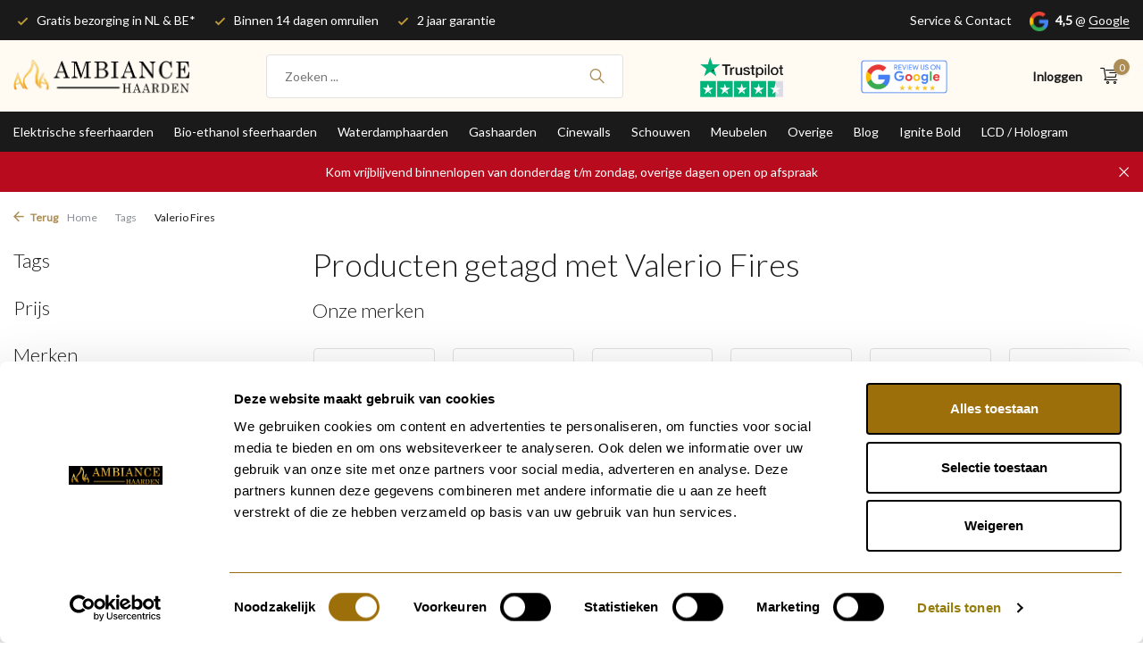

--- FILE ---
content_type: text/html;charset=utf-8
request_url: https://www.ambiancehaarden.nl/tags/valerio-fires/
body_size: 16179
content:
<!DOCTYPE html>
<html lang="nl">
  <head>
    <meta name="google-site-verification" content="Cn5xk9f3WKCCddR9h-MoA9QRtZMq3RPbVtLcxELakzo" />
    <script>
// <!-- Google Tag Manager -->
(function(w,d,s,l,i){w[l]=w[l]||[];w[l].push({'gtm.start':
new Date().getTime(),event:'gtm.js'});var f=d.getElementsByTagName(s)[0],
j=d.createElement(s),dl=l!='dataLayer'?'&l='+l:'';j.async=true;j.src=
'https://www.googletagmanager.com/gtm.js?id='+i+dl;f.parentNode.insertBefore(j,f);
})(window,document,'script','dataLayer','GTM-MCHQJ8T');
// <!-- End Google Tag Manager -->
</script>

                                                                                                                                                                                                                                                  
<script type="text/javascript">
   window.dataLayer = window.dataLayer || [];
   dataLayer.push({
                            
      ecomm_pagetype: "category",
      ecomm_category: "Producten getagd met Valerio Fires",
      ecomm_prodid: "144722228,142489305,144540499,154244486,142489308,142489311,144540436,142489317",
      ecomm_totalvalue: "7063.2"
                             
             
      });
      
</script>
    <meta charset="utf-8"/>
<!-- [START] 'blocks/head.rain' -->
<!--

  (c) 2008-2026 Lightspeed Netherlands B.V.
  http://www.lightspeedhq.com
  Generated: 18-01-2026 @ 09:16:38

-->
<link rel="canonical" href="https://www.ambiancehaarden.nl/tags/valerio-fires/"/>
<link rel="alternate" href="https://www.ambiancehaarden.nl/index.rss" type="application/rss+xml" title="Nieuwe producten"/>
<meta name="robots" content="noodp,noydir"/>
<meta name="google-site-verification" content="LWVtq9buqcDXxiKsbu2WxyUWShD1ZiMEJC0q03FJyos"/>
<meta name="google-site-verification" content="a5ISLAz7dnQMAV2u64SMoN-pi92qJXJoGrLeii_jn1g"/>
<meta property="og:url" content="https://www.ambiancehaarden.nl/tags/valerio-fires/?source=facebook"/>
<meta property="og:site_name" content="Ambiance Haarden"/>
<meta property="og:title" content="Valerio Fires"/>
<meta property="og:description" content="Ambiance Haarden - Webshop &amp; Showroom in Breda ✓ Altijd Gratis thuisbezorgd binnen Nederland en België! ✓Scherpe prijzen ✓Snelle levering ✓Top merken"/>
<script src="https://app.dmws.plus/shop-assets/348208/dmws-plus-loader.js?id=e874c6b366111388ea94c13c6cb69e5d"></script>
<script>
(function(w,d,s,l,i){w[l]=w[l]||[];w[l].push({'gtm.start':
new Date().getTime(),event:'gtm.js'});var f=d.getElementsByTagName(s)[0],
j=d.createElement(s),dl=l!='dataLayer'?'&l='+l:'';j.async=true;j.src=
'https://www.googletagmanager.com/gtm.js?id='+i+dl;f.parentNode.insertBefore(j,f);
})(window,document,'script','dataLayer','GTM-MCHQJ8T');
</script>
<script src="https://facebook.dmwsconnector.nl/shop-assets/348208/capi.js?id=b018fac06577c55f0c7a73c504b9fd36"></script>
<!--[if lt IE 9]>
<script src="https://cdn.webshopapp.com/assets/html5shiv.js?2025-02-20"></script>
<![endif]-->
<!-- [END] 'blocks/head.rain' -->
    <title>Valerio Fires - Ambiance Haarden</title>
    <meta name="description" content="Ambiance Haarden - Webshop &amp; Showroom in Breda ✓ Altijd Gratis thuisbezorgd binnen Nederland en België! ✓Scherpe prijzen ✓Snelle levering ✓Top merken" />
    <meta name="keywords" content="Valerio, Fires, Ambiance Haarden, sfeerhaarden, elektrische haarden, bio-ethanol haarden, waterdamphaarden, gashaarden, hoekhaarden, front haarden, drie zijdigehaarden. haarden. cinewalls, kachels, schauwen<br />
" />
    <meta http-equiv="X-UA-Compatible" content="IE=edge">
    <meta name="viewport" content="width=device-width, initial-scale=1.0, maximum-scale=5.0, user-scalable=no">
    <meta name="apple-mobile-web-app-capable" content="yes">
    <meta name="apple-mobile-web-app-status-bar-style" content="black">

    <link rel="shortcut icon" href="https://cdn.webshopapp.com/shops/348208/themes/181771/v/1882685/assets/favicon.ico?20230517173554" type="image/x-icon" />
    <link rel="preconnect" href="https://fonts.gstatic.com" />
    <link rel="dns-prefetch" href="https://fonts.gstatic.com">
    <link rel="preconnect" href="https://fonts.googleapis.com">
		<link rel="dns-prefetch" href="https://fonts.googleapis.com">
		<link rel="preconnect" href="https://ajax.googleapis.com">
		<link rel="dns-prefetch" href="https://ajax.googleapis.com">
		<link rel="preconnect" href="https://cdn.webshopapp.com/">
		<link rel="dns-prefetch" href="https://cdn.webshopapp.com/">
    
                        <link rel="preload" href="https://fonts.googleapis.com/css2?family=Lato:wght@300;400;600&family=Lato:wght@300&display=swap" as="style" />
    <link rel="preload" href="https://cdn.webshopapp.com/shops/348208/themes/181771/assets/bootstrap-min.css?20260109100124" as="style" />
    <link rel="preload" href="https://cdn.webshopapp.com/shops/348208/themes/181771/assets/owl-carousel-min.css?20260109100124" as="style" />
    <link rel="preload" href="https://cdn.jsdelivr.net/npm/@fancyapps/ui/dist/fancybox.css" as="style" />
    <link rel="preload" href="https://cdn.webshopapp.com/assets/gui-2-0.css?2025-02-20" as="style" />
    <link rel="preload" href="https://cdn.webshopapp.com/assets/gui-responsive-2-0.css?2025-02-20" as="style" />
        	<link rel="preload" href="https://cdn.webshopapp.com/shops/348208/themes/181771/assets/icomoon-light.ttf?20260109100124" as="font" crossorigin>
        <link rel="preload" href="https://cdn.webshopapp.com/shops/348208/themes/181771/assets/style.css?20260109100124" as="style" />
    <link rel="preload" href="https://cdn.webshopapp.com/shops/348208/themes/181771/assets/custom.css?20260109100124" as="style" />
    
    <script src="https://cdn.webshopapp.com/assets/jquery-1-9-1.js?2025-02-20"></script>
        <link rel="preload" href="https://cdn.webshopapp.com/shops/348208/themes/181771/assets/jquery-ui.js?20260109100124" as="script">    <link rel="preload" href="https://cdn.webshopapp.com/shops/348208/themes/181771/assets/bootstrap-min.js?20260109100124" as="script">
    <link rel="preload" href="https://cdn.webshopapp.com/assets/gui.js?2025-02-20" as="script">
    <link rel="preload" href="https://cdn.webshopapp.com/assets/gui-responsive-2-0.js?2025-02-20" as="script">
    <link rel="preload" href="https://cdn.webshopapp.com/shops/348208/themes/181771/assets/scripts.js?20260109100124" as="script">
    <link rel="preload" href="https://cdn.webshopapp.com/shops/348208/themes/181771/assets/global.js?20260109100124" as="script">
    
    <meta property="og:title" content="Valerio Fires">
<meta property="og:type" content="website"> 
<meta property="og:site_name" content="Ambiance Haarden">
<meta property="og:url" content="https://www.ambiancehaarden.nl/">
<meta property="og:image" content="https://cdn.webshopapp.com/shops/348208/themes/181771/assets/share-image.jpg?20260109100124">
<meta name="twitter:title" content="Valerio Fires">
<meta name="twitter:description" content="Ambiance Haarden - Webshop &amp; Showroom in Breda ✓ Altijd Gratis thuisbezorgd binnen Nederland en België! ✓Scherpe prijzen ✓Snelle levering ✓Top merken">
<meta name="twitter:site" content="Ambiance Haarden">
<meta name="twitter:card" content="https://cdn.webshopapp.com/shops/348208/themes/181771/v/1828553/assets/logo.png?20230408103606">
<meta name="twitter:image" content="https://cdn.webshopapp.com/shops/348208/themes/181771/assets/share-image.jpg?20260109100124">
<script type="application/ld+json">
  [
        {
      "@context": "https://schema.org/",
      "@type": "BreadcrumbList",
      "itemListElement":
      [
        {
          "@type": "ListItem",
          "position": 1,
          "item": {
            "@id": "https://www.ambiancehaarden.nl/",
            "name": "Home"
          }
        },
                {
          "@type": "ListItem",
          "position": 2,
          "item":	{
            "@id": "https://www.ambiancehaarden.nl/tags/",
            "name": "Tags"
          }
        },                {
          "@type": "ListItem",
          "position": 3,
          "item":	{
            "@id": "https://www.ambiancehaarden.nl/tags/valerio-fires/",
            "name": "Valerio Fires"
          }
        }              ]
    },
            {
      "@context": "https://schema.org/",
      "@type": "Organization",
      "url": "https://www.ambiancehaarden.nl/",
      "name": "Ambiance Haarden",
      "legalName": "Ambiance Haarden",
      "description": "Ambiance Haarden - Webshop &amp; Showroom in Breda ✓ Altijd Gratis thuisbezorgd binnen Nederland en België! ✓Scherpe prijzen ✓Snelle levering ✓Top merken",
      "logo": "https://cdn.webshopapp.com/shops/348208/themes/181771/v/1828553/assets/logo.png?20230408103606",
      "image": "https://cdn.webshopapp.com/shops/348208/themes/181771/assets/share-image.jpg?20260109100124",
      "contactPoint": {
        "@type": "ContactPoint",
        "contactType": "Customer service",
        "telephone": ""
      },
      "address": {
        "@type": "PostalAddress",
        "streetAddress": "",
        "addressLocality": "",
        "postalCode": "",
        "addressCountry": "NL"
      }
          },
    { 
      "@context": "https://schema.org/", 
      "@type": "WebSite", 
      "url": "https://www.ambiancehaarden.nl/", 
      "name": "Ambiance Haarden",
      "description": "Ambiance Haarden - Webshop &amp; Showroom in Breda ✓ Altijd Gratis thuisbezorgd binnen Nederland en België! ✓Scherpe prijzen ✓Snelle levering ✓Top merken",
      "author": [
        {
          "@type": "Organization",
          "url": "https://www.dmws.nl/",
          "name": "DMWS BV",
          "address": {
            "@type": "PostalAddress",
            "streetAddress": "Wilhelmina plein 25",
            "addressLocality": "Eindhoven",
            "addressRegion": "NB",
            "postalCode": "5611 HG",
            "addressCountry": "NL"
          }
        }
      ]
    }      ]
</script>    
    <link rel="stylesheet" href="https://fonts.googleapis.com/css2?family=Lato:wght@300;400;600&family=Lato:wght@300&display=swap" type="text/css">
    <link rel="stylesheet" href="https://cdn.webshopapp.com/shops/348208/themes/181771/assets/bootstrap-min.css?20260109100124" type="text/css">
    <link rel="stylesheet" href="https://cdn.webshopapp.com/shops/348208/themes/181771/assets/owl-carousel-min.css?20260109100124" type="text/css">
    <link rel="stylesheet" href="https://cdn.jsdelivr.net/npm/@fancyapps/ui/dist/fancybox.css" type="text/css">
    <link rel="stylesheet" href="https://cdn.webshopapp.com/assets/gui-2-0.css?2025-02-20" type="text/css">
    <link rel="stylesheet" href="https://cdn.webshopapp.com/assets/gui-responsive-2-0.css?2025-02-20" type="text/css">
    <link rel="stylesheet" href="https://cdn.webshopapp.com/shops/348208/themes/181771/assets/style.css?20260109100124" type="text/css">
    <link rel="stylesheet" href="https://cdn.webshopapp.com/shops/348208/themes/181771/assets/custom.css?20260109100124" type="text/css">
    <script>
      // Check if this is the specific page
    if (window.location.href.includes("https://www.ambiancehaarden.nl/cinewalls/bezoek-inplannen/")) {
      // Redirect to a different URL
      window.location.href = "https://calendly.com/ambiancehaarden/afspraak?month=2023-05";
    }
  </script>
  </head>
  <body>
        	        <!-- Google Tag Manager (noscript) -->
        <noscript><iframe src="https://www.googletagmanager.com/ns.html?id=GTM-MCHQJ8T"
        height="0" width="0" style="display:none;visibility:hidden"></iframe></noscript>
        <!-- End Google Tag Manager (noscript) -->
            <aside id="cart" class="sidebar d-flex cart palette-bg-white">
  <div class="heading d-none d-sm-block">
    <i class="icon-x close"></i>
    <h3>Mijn winkelwagen</h3>
  </div>
  <div class="heading d-sm-none palette-bg-accent-light mobile">
    <i class="icon-x close"></i>
    <h3>Mijn winkelwagen</h3>
  </div>
  <div class="filledCart d-none">
    <ul class="list-cart list-inline mb-0 scrollbar">
                              
          </ul>
    <div class="totals-wrap">
                        <p data-cart="total">Totaal (<span class="length">0</span>) producten<span class="amount">€0,00</span></p>
      <p data-cart="shipping" class="shipping d-none">Verzendkosten<span class="positive"><b>Gratis</b></span></p>            <p class="free-shipping">Shop nog voor <b class="amount">€200,00</b> en je bestelling wordt <b class="positive">Gratis</b> verzonden!</p>      <p class="total" data-cart="grand-total"><b>Totaalbedrag</b> <span class="grey">Incl. btw</span><span><b>€0,00</b></span></p>
    </div>
    <div class="continue d-flex align-items-center">
            <a href="https://www.ambiancehaarden.nl/cart/" class="button solid cta">Ja, ik wil dit bestellen</a>
    </div>
    <div class="link"><a href="#">Niet goed? <b>Gratis retourneren</b></a></div>  </div>
  <p class="emptyCart align-items-center">U heeft geen artikelen in uw winkelwagen...</p>
  <div class="bottom d-none d-sm-block">
    
	<div class="payments d-flex justify-content-center flex-wrap dmws-payments">
        	<div class="d-flex align-items-center justify-content-center"><img class="lazy" src="https://cdn.webshopapp.com/shops/348208/themes/181771/assets/lazy-preload.jpg?20260109100124" data-src="https://cdn.webshopapp.com/assets/icon-payment-ideal.png?2025-02-20" alt="iDEAL" height="16" width="37" /></div>
        	<div class="d-flex align-items-center justify-content-center"><img class="lazy" src="https://cdn.webshopapp.com/shops/348208/themes/181771/assets/lazy-preload.jpg?20260109100124" data-src="https://cdn.webshopapp.com/assets/icon-payment-paypal.png?2025-02-20" alt="PayPal" height="16" width="37" /></div>
        	<div class="d-flex align-items-center justify-content-center"><img class="lazy" src="https://cdn.webshopapp.com/shops/348208/themes/181771/assets/lazy-preload.jpg?20260109100124" data-src="https://cdn.webshopapp.com/assets/icon-payment-maestro.png?2025-02-20" alt="Maestro" height="16" width="37" /></div>
        	<div class="d-flex align-items-center justify-content-center"><img class="lazy" src="https://cdn.webshopapp.com/shops/348208/themes/181771/assets/lazy-preload.jpg?20260109100124" data-src="https://cdn.webshopapp.com/assets/icon-payment-kbc.png?2025-02-20" alt="KBC" height="16" width="37" /></div>
        	<div class="d-flex align-items-center justify-content-center"><img class="lazy" src="https://cdn.webshopapp.com/shops/348208/themes/181771/assets/lazy-preload.jpg?20260109100124" data-src="https://cdn.webshopapp.com/assets/icon-payment-mastercard.png?2025-02-20" alt="MasterCard" height="16" width="37" /></div>
        	<div class="d-flex align-items-center justify-content-center"><img class="lazy" src="https://cdn.webshopapp.com/shops/348208/themes/181771/assets/lazy-preload.jpg?20260109100124" data-src="https://cdn.webshopapp.com/assets/icon-payment-visa.png?2025-02-20" alt="Visa" height="16" width="37" /></div>
        	<div class="d-flex align-items-center justify-content-center"><img class="lazy" src="https://cdn.webshopapp.com/shops/348208/themes/181771/assets/lazy-preload.jpg?20260109100124" data-src="https://cdn.webshopapp.com/assets/icon-payment-mistercash.png?2025-02-20" alt="Bancontact" height="16" width="37" /></div>
        	<div class="d-flex align-items-center justify-content-center"><img class="lazy" src="https://cdn.webshopapp.com/shops/348208/themes/181771/assets/lazy-preload.jpg?20260109100124" data-src="https://cdn.webshopapp.com/assets/icon-payment-directebanking.png?2025-02-20" alt="SOFORT Banking" height="16" width="37" /></div>
        	<div class="d-flex align-items-center justify-content-center"><img class="lazy" src="https://cdn.webshopapp.com/shops/348208/themes/181771/assets/lazy-preload.jpg?20260109100124" data-src="https://cdn.webshopapp.com/assets/icon-payment-paysafecard.png?2025-02-20" alt="Paysafecard" height="16" width="37" /></div>
        	<div class="d-flex align-items-center justify-content-center"><img class="lazy" src="https://cdn.webshopapp.com/shops/348208/themes/181771/assets/lazy-preload.jpg?20260109100124" data-src="https://cdn.webshopapp.com/assets/icon-payment-visaelectron.png?2025-02-20" alt="Visa Electron" height="16" width="37" /></div>
        	<div class="d-flex align-items-center justify-content-center"><img class="lazy" src="https://cdn.webshopapp.com/shops/348208/themes/181771/assets/lazy-preload.jpg?20260109100124" data-src="https://cdn.webshopapp.com/assets/icon-payment-belfius.png?2025-02-20" alt="Belfius" height="16" width="37" /></div>
        	<div class="d-flex align-items-center justify-content-center"><img class="lazy" src="https://cdn.webshopapp.com/shops/348208/themes/181771/assets/lazy-preload.jpg?20260109100124" data-src="https://cdn.webshopapp.com/assets/icon-payment-americanexpress.png?2025-02-20" alt="American Express" height="16" width="37" /></div>
        	<div class="d-flex align-items-center justify-content-center"><img class="lazy" src="https://cdn.webshopapp.com/shops/348208/themes/181771/assets/lazy-preload.jpg?20260109100124" data-src="https://cdn.webshopapp.com/assets/icon-payment-giropay.png?2025-02-20" alt="Giropay" height="16" width="37" /></div>
        	<div class="d-flex align-items-center justify-content-center"><img class="lazy" src="https://cdn.webshopapp.com/shops/348208/themes/181771/assets/lazy-preload.jpg?20260109100124" data-src="https://cdn.webshopapp.com/assets/icon-payment-giftcard.png?2025-02-20" alt="Gift card" height="16" width="37" /></div>
        	<div class="d-flex align-items-center justify-content-center"><img class="lazy" src="https://cdn.webshopapp.com/shops/348208/themes/181771/assets/lazy-preload.jpg?20260109100124" data-src="https://cdn.webshopapp.com/assets/icon-payment-eps.png?2025-02-20" alt="EPS" height="16" width="37" /></div>
        	<div class="d-flex align-items-center justify-content-center"><img class="lazy" src="https://cdn.webshopapp.com/shops/348208/themes/181771/assets/lazy-preload.jpg?20260109100124" data-src="https://cdn.webshopapp.com/assets/icon-payment-cartesbancaires.png?2025-02-20" alt="Cartes Bancaires" height="16" width="37" /></div>
        	<div class="d-flex align-items-center justify-content-center"><img class="lazy" src="https://cdn.webshopapp.com/shops/348208/themes/181771/assets/lazy-preload.jpg?20260109100124" data-src="https://cdn.webshopapp.com/assets/icon-payment-klarnapaylater.png?2025-02-20" alt="Klarna." height="16" width="37" /></div>
        	<div class="d-flex align-items-center justify-content-center"><img class="lazy" src="https://cdn.webshopapp.com/shops/348208/themes/181771/assets/lazy-preload.jpg?20260109100124" data-src="https://cdn.webshopapp.com/assets/icon-payment-banktransfer.png?2025-02-20" alt="Bank transfer" height="16" width="37" /></div>
    	</div>






      </div>
</aside>            <header id="variant-1" class="d-none _header d-md-block sticky">
    	      <div class="topbar palette-bg-dark">
        <div class="container">
          <div class="row align-items-center justify-content-between">
            <div class="col-6 col-lg-5 col-xl-6">
            	

																											<div class="usp" data-total="3">
    <div class="list">
      <div class="item"><i class="icon-check"></i> Gratis bezorging in NL & BE*</div>      <div class="item"><i class="icon-check"></i> Binnen 14 dagen omruilen</div>      <div class="item"><i class="icon-check"></i> 2 jaar garantie</div>    </div>
	</div>








            </div>
            <div class="col-6 col-lg-7 col-xl-6 d-flex justify-content-end right">
                  	      
              




	<div><a href="https://ambiancehaarden.webshopapp.com/service/">Service & Contact</a></div>





              






	<div class="review-widget"><img class="lazy" src="https://cdn.webshopapp.com/shops/348208/themes/181771/assets/lazy-preload.jpg?20260109100124" data-src="https://cdn.webshopapp.com/shops/348208/themes/181771/assets/review-widget.png?20251220162722" alt="Review Logo" height="22" width="22" /> <b>4,5</b><span class="d-none d-lg-inline"> @ <a href="https://www.google.com/maps/place/Ambiance+Haarden/@51.5868074,4.7624568,17z/data=!3m1!4b1!4m6!3m5!1s0x47c6a152e1351539:0x8086ef542be366df!8m2!3d51.5868041!4d4.7650317!16s%2Fg%2F11p75p1r97?entry=ttu" target="_blank">Google</a></span></div>



            </div>
          </div>
        </div>
      </div>
    
		<div class="sticky">  		

	<div class="overlay palette-bg-white"></div>





      <div class="mainbar palette-bg-light">
        <div class="container">
          <div class="row align-items-center justify-content-between">
            <div class="col-12 d-flex align-items-center justify-content-between">
              	<a href="https://www.ambiancehaarden.nl/" title="Ambiance Haarden - Klantscore 9,0 - Webshop &amp; Showroom" class="logo nf">
        	<img src="https://cdn.webshopapp.com/shops/348208/themes/181771/v/1828553/assets/logo.png?20230408103606" alt="Ambiance Haarden - Klantscore 9,0 - Webshop &amp; Showroom" width="200" height="80" />
      </a>










              







  <ul class="d-none d-md-block list-inline mb-0 navigation">
          <li class="list-inline-item ">
        <a class="itemLink" href="https://www.ambiancehaarden.nl/" title="Homepage" >Homepage</a>
      </li>
          <li class="list-inline-item ">
        <a class="itemLink" href="https://www.ambiancehaarden.nl/brands/" title="Merken"  target="_blank" rel="noopener">Merken</a>
      </li>
      </ul>


              





  <form action="https://www.ambiancehaarden.nl/search/" method="get" role="search" class="formSearch search-form default">
    <input type="text" name="q" autocomplete="off" value="" aria-label="Zoeken" placeholder="Zoeken ..." />
    <i class="icon-x"></i>
    <button type="submit" class="search-btn" title="Zoeken"><i class="icon-search"></i></button>
    <div class="search-results palette-bg-white">
      <div class="heading">Zoekresultaten voor '<span></span>'</div>
      <ul class="list-inline list-results"></ul>
      <ul class="list-inline list-products"></ul>
      <a href="#" class="all">Bekijk alle resultaten</a>
              <div class="suggestions">
          Meest populaire                                    <a href="https://ambiancehaarden.webshopapp.com/brands/valerio-fire/">Valerio Fires</a>
                                                <a href="https://ambiancehaarden.webshopapp.com/elektrische-sfeerhaarden/">Elektrische sfeerhaarden</a>
                                                <a href="https://ambiancehaarden.webshopapp.com/bio-ethanol-sfeerhaarden/">Bio-ethanol</a>
                                                <a href="https://ambiancehaarden.webshopapp.com/waterdamphaarden/">Waterdamp</a>
                                                <a href="https://ambiancehaarden.webshopapp.com/gashaarden/">Gas haarden</a>
                              </div>
          </div>
  </form>




              



				
		   <a href="https://nl.trustpilot.com/review/ambiancehaarden.nl?utm_medium=trustbox&amp;utm_source=MicroReviewCount" class="hallmark" title="Trust Pilot" target="_blank" rel="noopener">
     <img class="lazy" src="https://cdn.webshopapp.com/shops/348208/themes/181771/assets/lazy-preload.jpg?20260109100124" data-src="https://cdn.webshopapp.com/shops/348208/files/433568779/trustpilot-stars9095.png" alt="Trust Pilot" title="Trust Pilot"  width="100" height="auto" />   </a>
    <a href="https://g.page/r/Cd9m4ytU74aAEB0/review" class="hallmark" title="Google" target="_blank" rel="noopener">
     <img class="lazy" src="https://cdn.webshopapp.com/shops/348208/themes/181771/assets/lazy-preload.jpg?20260109100124" data-src="https://cdn.webshopapp.com/shops/348208/files/443901227/google-review-us.png" alt="Google" title="Google"  width="100" height="auto" />   </a>
  





              









              


	<div class="wrap-cart d-flex align-items-center">
        	            			            	    	    
          <div class="drop-down with-overlay account login">
        <div class="current"><a href="https://www.ambiancehaarden.nl/account/login/" aria-label="Mijn account" class="nf"><span class="d-lg-none"><i class="icon-account"></i></span><span class="d-none d-lg-block">Inloggen</span></a></div>
                  <div class="drop shadow d-none d-md-block">
            <ul class="list-inline mb-0">
              <li><i class="icon-check"></i> Bezorging in NL en BE</li>              <li><i class="icon-check"></i> Al uw aankopen op een rijtje</li>              <li><i class="icon-check"></i> Gemakkelijk contact over uw aankoop</li>            </ul>
            <div class="d-flex align-items-center justify-content-between">
              <a href="https://www.ambiancehaarden.nl/account/login/" class="button">Inloggen</a>
              <span>Nieuw? <a href="https://www.ambiancehaarden.nl/account/register/">Account aanmaken</a></span>            </div>
          </div>
              </div>
        
                <a href="https://www.ambiancehaarden.nl/cart/" class="pos-r cart nf"><i class="icon-cart"></i><span class="count">0</span></a>
	</div>







            </div>
          </div>
        </div>
      </div>

              <div class="menubar palette-bg-black">
          <div class="container">
            <div class="row">
              <div class="col-12">
                








				
					<div class="menu d-none d-md-flex align-items-center default default standard ">
        <ul class="list-inline mb-0">
            	<li class="list-inline-item has-sub"><a href="https://www.ambiancehaarden.nl/elektrische-sfeerhaarden/">Elektrische sfeerhaarden</a>
                      <ul class="sub palette-bg-white nav-category-11843653">
                              <li class=""><a href="https://www.ambiancehaarden.nl/elektrische-sfeerhaarden/vrijstaand/">VrijStaand</a>
                                	</li>
                          </ul>
                	</li>
            	<li class="list-inline-item"><a href="https://www.ambiancehaarden.nl/bio-ethanol-sfeerhaarden/">Bio-ethanol sfeerhaarden</a>
                	</li>
            	<li class="list-inline-item"><a href="https://www.ambiancehaarden.nl/waterdamphaarden/">Waterdamphaarden</a>
                	</li>
            	<li class="list-inline-item"><a href="https://www.ambiancehaarden.nl/gashaarden/">Gashaarden</a>
                	</li>
            	<li class="list-inline-item has-sub"><a href="https://www.ambiancehaarden.nl/cinewalls/">Cinewalls</a>
                      <ul class="sub palette-bg-white nav-category-11843658">
                              <li class=""><a href="https://www.ambiancehaarden.nl/cinewalls/bezoek-inplannen/">Bezoek inplannen</a>
                                	</li>
                              <li class="has-children"><a href="https://www.ambiancehaarden.nl/cinewalls/modellen/">Modellen<i class="icon-chevron-down"></i></a>
                                      <ul class="subsub palette-bg-white">
                                                                  	                          <li><a href="https://www.ambiancehaarden.nl/cinewalls/modellen/basis/">Basis</a>
                                                      </li>
                                                  <li><a href="https://www.ambiancehaarden.nl/cinewalls/modellen/3-zijdig/">3 Zijdig</a>
                                                      </li>
                                                  <li><a href="https://www.ambiancehaarden.nl/cinewalls/modellen/ombouw-en-koven/">Ombouw en Koven</a>
                                                      </li>
                                                  <li><a href="https://www.ambiancehaarden.nl/cinewalls/modellen/kasten/">Kasten</a>
                                                      </li>
                                                  <li><a href="https://www.ambiancehaarden.nl/cinewalls/modellen/meubelen-op-maat/">Meubelen op maat</a>
                                                      </li>
                                                  <li><a href="https://www.ambiancehaarden.nl/cinewalls/modellen/bandu-walls/">Bandu Walls</a>
                                                      </li>
                                                                  </ul>
                                	</li>
                          </ul>
                	</li>
            	<li class="list-inline-item"><a href="https://www.ambiancehaarden.nl/schouwen/">Schouwen</a>
                	</li>
            	<li class="list-inline-item"><a href="https://www.ambiancehaarden.nl/meubelen/"> Meubelen</a>
                	</li>
            	<li class="list-inline-item has-sub"><a href="https://www.ambiancehaarden.nl/overige/">Overige</a>
                      <ul class="sub palette-bg-white nav-category-11880302">
                              <li class=""><a href="https://www.ambiancehaarden.nl/overige/houtstukken/">Houtstukken</a>
                                	</li>
                              <li class=""><a href="https://www.ambiancehaarden.nl/overige/buiten-leven/">Buiten leven</a>
                                	</li>
                          </ul>
                	</li>
            	<li class="list-inline-item has-sub"><a href="https://www.ambiancehaarden.nl/blog/">Blog</a>
                      <ul class="sub palette-bg-white nav-category-11928797">
                              <li class=""><a href="https://www.ambiancehaarden.nl/blog/stappenplan-hoe-kan-je-het-beste-een-bioethanol-br/">Stappenplan: Hoe kan je het beste een bioethanol brander inbouwen? Alle informatie die  u nodig heeft op een rij</a>
                                	</li>
                              <li class=""><a href="https://www.ambiancehaarden.nl/blog/haarden/">Haarden</a>
                                	</li>
                              <li class=""><a href="https://www.ambiancehaarden.nl/blog/open-haard/">Open haard</a>
                                	</li>
                              <li class=""><a href="https://www.ambiancehaarden.nl/blog/kachel/">Kachel</a>
                                	</li>
                              <li class=""><a href="https://www.ambiancehaarden.nl/blog/houtkachel/">Houtkachel</a>
                                	</li>
                              <li class=""><a href="https://www.ambiancehaarden.nl/blog/waar-moet-je-op-letten-voordat-je-een-elektrische/">Waar moet je op letten voordat je een elektrische sfeerhaard koopt?</a>
                                	</li>
                              <li class=""><a href="https://www.ambiancehaarden.nl/blog/wat-is-een-bio-ethanol-haard/">Wat is een bio ethanol haard?</a>
                                	</li>
                          </ul>
                	</li>
            	<li class="list-inline-item"><a href="https://www.ambiancehaarden.nl/ignite-bold/">Ignite Bold</a>
                	</li>
            	<li class="list-inline-item"><a href="https://www.ambiancehaarden.nl/lcd-hologram/">LCD / Hologram</a>
                	</li>
            
                </ul>
	</div>

              </div>
            </div>
          </div>
        </div>
        	</div>  
  	<div class="spacetop"></div>  
    
    






	  	<div class="announcement hide">
      <div class="container">
        <div class="row">
          <div class="col-12 d-flex align-items-center justify-content-center pos-r">
            <p class="mb-0"><span class="d-md-none">Kom vrijblijvend binnenlopen van donderdag t/m zondag, overige dagen open op afspraak</span><span class="d-none d-md-inline">Kom vrijblijvend binnenlopen van donderdag t/m zondag, overige dagen open op afspraak</span></p>
            <i class="icon-x"></i>
          </div>
        </div>
      </div>
  	</div>
  </header>

<header id="mobile-variant-4" class="d-md-none _header mobile-header sticky">
  

	<div class="overlay palette-bg-white"></div>





  <div class="top shadow palette-bg-white">
    <div class="container">
      <div class="row">
        <div class="col-12 d-flex align-items-center justify-content-between">
                    	









	<div class="d-md-none mobile-menu">
		<i class="icon-menu"></i>
    <div class="menu-wrapper">
      <div class="d-flex align-items-center justify-content-between heading palette-bg-accent-light"><span>Menu</span><i class="icon-x"></i></div>
      <ul class="list-inline mb-0 palette-bg-white">
                                            <li>
                <a href="https://www.ambiancehaarden.nl/" title="Homepage" >Homepage</a>
              </li>
                          <li>
                <a href="https://www.ambiancehaarden.nl/brands/" title="Merken"  target="_blank" rel="noopener">Merken</a>
              </li>
                                                <li class="categories">
          <a href="https://www.ambiancehaarden.nl/catalog/" data-title="categorieën">Categorieën</a>
          <div class="back">Terug naar <span></span></div>
          <ul>
                          <li class="has-sub ">
                <a href="https://www.ambiancehaarden.nl/elektrische-sfeerhaarden/" class="nf" data-title="elektrische sfeerhaarden">Elektrische sfeerhaarden<i class="icon-chevron-down"></i></a>
                                  <ul class="sub">
                                          <li class="">
                        <a href="https://www.ambiancehaarden.nl/elektrische-sfeerhaarden/vrijstaand/" data-title="vrijstaand">VrijStaand</a>
                                            	</li>
                                    	</ul>
                            	</li>
                          <li class="">
                <a href="https://www.ambiancehaarden.nl/bio-ethanol-sfeerhaarden/" class="nf" data-title="bio-ethanol sfeerhaarden">Bio-ethanol sfeerhaarden</a>
                            	</li>
                          <li class="">
                <a href="https://www.ambiancehaarden.nl/waterdamphaarden/" class="nf" data-title="waterdamphaarden">Waterdamphaarden</a>
                            	</li>
                          <li class="">
                <a href="https://www.ambiancehaarden.nl/gashaarden/" class="nf" data-title="gashaarden">Gashaarden</a>
                            	</li>
                          <li class="has-sub ">
                <a href="https://www.ambiancehaarden.nl/cinewalls/" class="nf" data-title="cinewalls">Cinewalls<i class="icon-chevron-down"></i></a>
                                  <ul class="sub">
                                          <li class="">
                        <a href="https://www.ambiancehaarden.nl/cinewalls/bezoek-inplannen/" data-title="bezoek inplannen">Bezoek inplannen</a>
                                            	</li>
                                          <li class="has-children">
                        <a href="https://www.ambiancehaarden.nl/cinewalls/modellen/" data-title="modellen">Modellen<i class="icon-chevron-down"></i></a>
                                                  <ul class="sub">
                                                          <li>
                                <a href="https://www.ambiancehaarden.nl/cinewalls/modellen/basis/" data-title="basis">Basis</a>
                                                              </li>
                                                          <li>
                                <a href="https://www.ambiancehaarden.nl/cinewalls/modellen/3-zijdig/" data-title="3 zijdig">3 Zijdig</a>
                                                              </li>
                                                          <li>
                                <a href="https://www.ambiancehaarden.nl/cinewalls/modellen/ombouw-en-koven/" data-title="ombouw en koven">Ombouw en Koven</a>
                                                              </li>
                                                          <li>
                                <a href="https://www.ambiancehaarden.nl/cinewalls/modellen/kasten/" data-title="kasten">Kasten</a>
                                                              </li>
                                                          <li>
                                <a href="https://www.ambiancehaarden.nl/cinewalls/modellen/meubelen-op-maat/" data-title="meubelen op maat">Meubelen op maat</a>
                                                              </li>
                                                          <li>
                                <a href="https://www.ambiancehaarden.nl/cinewalls/modellen/bandu-walls/" data-title="bandu walls">Bandu Walls</a>
                                                              </li>
                                                      </ul>
                                            	</li>
                                    	</ul>
                            	</li>
                          <li class="">
                <a href="https://www.ambiancehaarden.nl/schouwen/" class="nf" data-title="schouwen">Schouwen</a>
                            	</li>
                          <li class="">
                <a href="https://www.ambiancehaarden.nl/meubelen/" class="nf" data-title=" meubelen"> Meubelen</a>
                            	</li>
                          <li class="has-sub ">
                <a href="https://www.ambiancehaarden.nl/overige/" class="nf" data-title="overige">Overige<i class="icon-chevron-down"></i></a>
                                  <ul class="sub">
                                          <li class="">
                        <a href="https://www.ambiancehaarden.nl/overige/houtstukken/" data-title="houtstukken">Houtstukken</a>
                                            	</li>
                                          <li class="">
                        <a href="https://www.ambiancehaarden.nl/overige/buiten-leven/" data-title="buiten leven">Buiten leven</a>
                                            	</li>
                                    	</ul>
                            	</li>
                          <li class="has-sub ">
                <a href="https://www.ambiancehaarden.nl/blog/" class="nf" data-title="blog">Blog<i class="icon-chevron-down"></i></a>
                                  <ul class="sub">
                                          <li class="">
                        <a href="https://www.ambiancehaarden.nl/blog/stappenplan-hoe-kan-je-het-beste-een-bioethanol-br/" data-title="stappenplan: hoe kan je het beste een bioethanol brander inbouwen? alle informatie die  u nodig heeft op een rij">Stappenplan: Hoe kan je het beste een bioethanol brander inbouwen? Alle informatie die  u nodig heeft op een rij</a>
                                            	</li>
                                          <li class="">
                        <a href="https://www.ambiancehaarden.nl/blog/haarden/" data-title="haarden">Haarden</a>
                                            	</li>
                                          <li class="">
                        <a href="https://www.ambiancehaarden.nl/blog/open-haard/" data-title="open haard">Open haard</a>
                                            	</li>
                                          <li class="">
                        <a href="https://www.ambiancehaarden.nl/blog/kachel/" data-title="kachel">Kachel</a>
                                            	</li>
                                          <li class="">
                        <a href="https://www.ambiancehaarden.nl/blog/houtkachel/" data-title="houtkachel">Houtkachel</a>
                                            	</li>
                                          <li class="">
                        <a href="https://www.ambiancehaarden.nl/blog/waar-moet-je-op-letten-voordat-je-een-elektrische/" data-title="waar moet je op letten voordat je een elektrische sfeerhaard koopt?">Waar moet je op letten voordat je een elektrische sfeerhaard koopt?</a>
                                            	</li>
                                          <li class="">
                        <a href="https://www.ambiancehaarden.nl/blog/wat-is-een-bio-ethanol-haard/" data-title="wat is een bio ethanol haard?">Wat is een bio ethanol haard?</a>
                                            	</li>
                                    	</ul>
                            	</li>
                          <li class="">
                <a href="https://www.ambiancehaarden.nl/ignite-bold/" class="nf" data-title="ignite bold">Ignite Bold</a>
                            	</li>
                          <li class="">
                <a href="https://www.ambiancehaarden.nl/lcd-hologram/" class="nf" data-title="lcd / hologram">LCD / Hologram</a>
                            	</li>
                      </ul>
        </li>
              </ul>
    </div>
	</div>
            	<a href="https://www.ambiancehaarden.nl/" title="Ambiance Haarden - Klantscore 9,0 - Webshop &amp; Showroom" class="logo nf">
        	<img src="https://cdn.webshopapp.com/shops/348208/themes/181771/v/1828553/assets/logo.png?20230408103606" alt="Ambiance Haarden - Klantscore 9,0 - Webshop &amp; Showroom" width="200" height="80" />
      </a>










          	            


	<div class="wrap-cart d-flex align-items-center">
        	            			            	    	    
          <div class="drop-down with-overlay account login">
        <div class="current"><a href="https://www.ambiancehaarden.nl/account/login/" aria-label="Mijn account" class="nf"><span class="d-lg-none"><i class="icon-account"></i></span><span class="d-none d-lg-block">Inloggen</span></a></div>
                  <div class="drop shadow d-none d-md-block">
            <ul class="list-inline mb-0">
              <li><i class="icon-check"></i> Bezorging in NL en BE</li>              <li><i class="icon-check"></i> Al uw aankopen op een rijtje</li>              <li><i class="icon-check"></i> Gemakkelijk contact over uw aankoop</li>            </ul>
            <div class="d-flex align-items-center justify-content-between">
              <a href="https://www.ambiancehaarden.nl/account/login/" class="button">Inloggen</a>
              <span>Nieuw? <a href="https://www.ambiancehaarden.nl/account/register/">Account aanmaken</a></span>            </div>
          </div>
              </div>
        
                <a href="https://www.ambiancehaarden.nl/cart/" class="pos-r cart nf"><i class="icon-cart"></i><span class="count">0</span></a>
	</div>







                  </div>
      </div>
    </div>
  </div>
  <div class="sub palette-bg-accent-dark">
    <div class="container">
      <div class="row align-items-center justify-content-between search_bar ">
        <div class="col-12">
                      <div class="search-m big"></div>
                                        	

																											<div class="usp" data-total="3">
    <div class="list">
      <div class="item"><i class="icon-check"></i> Gratis bezorging in NL & BE*</div>      <div class="item"><i class="icon-check"></i> Binnen 14 dagen omruilen</div>      <div class="item"><i class="icon-check"></i> 2 jaar garantie</div>    </div>
	</div>








                  </div>
      </div>
    </div>
  </div>
  






	  	<div class="announcement hide">
      <div class="container">
        <div class="row">
          <div class="col-12 d-flex align-items-center justify-content-center pos-r">
            <p class="mb-0"><span class="d-md-none">Kom vrijblijvend binnenlopen van donderdag t/m zondag, overige dagen open op afspraak</span><span class="d-none d-md-inline">Kom vrijblijvend binnenlopen van donderdag t/m zondag, overige dagen open op afspraak</span></p>
            <i class="icon-x"></i>
          </div>
        </div>
      </div>
  	</div>
  </header>      
      






	  <nav class="breadcrumbs">
    <div class="container">
      <div class="row">
        <div class="col-12">
          <ol class="d-flex align-items-center flex-wrap">
                          <li class="accent"><a href="javascript: history.go(-1)"><i class="icon-arrow"></i> Terug</a></li>
              <li class="item icon"><a href="https://www.ambiancehaarden.nl/">Home <i class="icon-chevron-down"></i></a></li>
                                                <li class="item icon"><a href="https://www.ambiancehaarden.nl/tags/">Tags <i class="icon-chevron-down"></i></a></li>
                                                                <li class="item">Valerio Fires</li>
                                                    </ol>
        </div>
      </div>
    </div>
  </nav>


<article id="collection">
  <div class="container">
    <div class="row">
      <div class="d-lg-block col-12 col-lg-3">
        <div class="filter-wrap">
          <form action="https://www.ambiancehaarden.nl/tags/valerio-fires/" method="get" id="filter_form" class=" more-top">
            <input type="hidden" name="mode" value="grid" id="filter_form_mode" />
            <input type="hidden" name="limit" value="24" id="filter_form_limit" />
            <input type="hidden" name="sort" value="popular" id="filter_form_sort" />
            <input type="hidden" name="max" value="2000" id="filter_form_max" />
            <input type="hidden" name="min" value="0" id="filter_form_min" />
            <div class="d-flex align-items-center justify-content-between d-lg-none heading palette-bg-accent-light">
              <span>Filters</span>
                            <i class="icon-x"></i>
            </div>
            <div id="dmws-filter">
                            
                            
              <div class="filter categories toggle" data-limit="3">
                <h4>Tags <i class="icon-chevron-down"></i></h4>
                                                                                                                                                                                                    
                                                                                                                                                                                                                                                                                                                                                                                                                                                                                                                                                                                                                                                                                                                                                                                                                                                                                                                                                                                                                                                                                                                                                                                                                                                                                                                                                                                                                                                                                                                                                                                                                                                                                                                                                                                                                                                                                                                                                                                                                                                                                                                                                                                                                                                                                                                                                                                                                                                                                                                                                                                                                                                                                                                                                                                                                                                                                                                                                                                                                                                                                                                                                                                                                                                                                                  
                                      
                    
                                                          
                    
                                                          
                    
                                                          
                    
                                                          
                    
                                                          
                    
                                                          
                    
                                                          
                    
                                                          
                    
                                                          
                    
                                                          
                    
                                                        <div><ul>
                    
                  </ul></div>
                              </div>

                              <div class="filter price toggle">
                  <h4>Prijs <i class="icon-chevron-down"></i></h4>
                  <div class="ui-slider-a">
                    <div class="manual d-flex align-items-center justify-content-between">
                      <label for="min">Minimale<input type="number" id="min" name="min" value="0" min="0"></label>
                      <span>Tot </span>
                      <label for="max">Maximum<input type="text" id="max" name="max" value="2000" max="2000"></label>
                    </div>
                  </div>
                </div>
              
                              <div class="filter brand toggle" data-filter="Merken">
                  <h4>Merken <i class="icon-chevron-down"></i></h4>
                  <div>
                    <div class="brands-search" data-url="https://www.ambiancehaarden.nl/tags/valerio-fires/">
                      <i class="icon-search"></i>
                      <input type="text" placeholder="Zoek merken" class="exclude">
                      <div class="results scrollbar"><ul></ul></div>
                    </div>
                    <ul>
                                              <li class="allBrands"><label for="filter_0"><input type="radio" id="filter_0" name="brand" value="0" checked><span class="checkbox"></span><i class="icon-check"></i> Alle merken</label></li>
                                              <li class=""><label for="filter_4639947"><input type="radio" id="filter_4639947" name="brand" value="4639947" ><span class="checkbox"></span><i class="icon-check"></i> Valerio Fire</label></li>
                                                                </ul>
                  </div>
                </div>
              
                                                                                                                                                                                                                                                                                                                                                                                                                                                                                                                                                                                                                                <div class="filter toggle" data-filter="Afmeting ">
                                    <h4>Afmeting  <i class="icon-chevron-down"></i></h4>
                  <div>
                    <ul>
                                              <li><label for="filter_872787"><input type="checkbox" id="filter_872787" name="filter[]" value="872787" ><span class="checkbox"></span><i class="icon-check"></i>van 0 tot 1meter <span class="count">(2)</span></label></li>
                                              <li><label for="filter_872788"><input type="checkbox" id="filter_872788" name="filter[]" value="872788" ><span class="checkbox"></span><i class="icon-check"></i>vanaf 1meter tot 1,5meter <span class="count">(2)</span></label></li>
                                              <li><label for="filter_872789"><input type="checkbox" id="filter_872789" name="filter[]" value="872789" ><span class="checkbox"></span><i class="icon-check"></i>vanaf 1,5meter tot 2meter <span class="count">(2)</span></label></li>
                                              <li class="hidden"><label for="filter_872790"><input type="checkbox" id="filter_872790" name="filter[]" value="872790" ><span class="checkbox"></span><i class="icon-check"></i>vanaf 2meter en groter <span class="count">(2)</span></label></li>
                                                                  	<li class="more show">Toon meer <i class="icon-chevron-down"></i></li>
                      	<li class="more less">Toon minder <i class="icon-chevron-down"></i></li>
                                          </ul>
                  </div>
                </div>
                                                                                                                                                                                                                                                                                                                                                                                                                                                                                                                                                                                      <div class="filter toggle" data-filter="Type haard">
                                    <h4>Type haard <i class="icon-chevron-down"></i></h4>
                  <div>
                    <ul>
                                              <li><label for="filter_862542"><input type="checkbox" id="filter_862542" name="filter[]" value="862542" ><span class="checkbox"></span><i class="icon-check"></i>Inbouw haard <span class="count">(8)</span></label></li>
                                              <li><label for="filter_863744"><input type="checkbox" id="filter_863744" name="filter[]" value="863744" ><span class="checkbox"></span><i class="icon-check"></i>Front haard <span class="count">(3)</span></label></li>
                                              <li><label for="filter_863993"><input type="checkbox" id="filter_863993" name="filter[]" value="863993" ><span class="checkbox"></span><i class="icon-check"></i>3 zijdig haard <span class="count">(5)</span></label></li>
                                                                </ul>
                  </div>
                </div>
                                                                                                                                                                                                                                                                                                                                                                                                                                                                                                                                            <div class="filter toggle" data-filter="Verwarmingsfunctie">
                                    <h4>Verwarmingsfunctie <i class="icon-chevron-down"></i></h4>
                  <div>
                    <ul>
                                              <li><label for="filter_862573"><input type="checkbox" id="filter_862573" name="filter[]" value="862573" ><span class="checkbox"></span><i class="icon-check"></i>Nee <span class="count">(1)</span></label></li>
                                              <li><label for="filter_862575"><input type="checkbox" id="filter_862575" name="filter[]" value="862575" ><span class="checkbox"></span><i class="icon-check"></i>ja, 1,6 kW <span class="count">(7)</span></label></li>
                                                                </ul>
                  </div>
                </div>
                                                                                                                                                                                                                                                                                                                                                                                                                                                                                                  <div class="filter toggle" data-filter="Brandstof">
                                    <h4>Brandstof <i class="icon-chevron-down"></i></h4>
                  <div>
                    <ul>
                                              <li><label for="filter_862567"><input type="checkbox" id="filter_862567" name="filter[]" value="862567" ><span class="checkbox"></span><i class="icon-check"></i>Elektra <span class="count">(8)</span></label></li>
                                                                </ul>
                  </div>
                </div>
                                                                                                                                                                                                                                                                                                                                                                                                                                                                                                                                            <div class="filter toggle" data-filter="Bediening">
                                    <h4>Bediening <i class="icon-chevron-down"></i></h4>
                  <div>
                    <ul>
                                              <li><label for="filter_863657"><input type="checkbox" id="filter_863657" name="filter[]" value="863657" ><span class="checkbox"></span><i class="icon-check"></i>Handmatig / Op de unit <span class="count">(7)</span></label></li>
                                              <li><label for="filter_863658"><input type="checkbox" id="filter_863658" name="filter[]" value="863658" ><span class="checkbox"></span><i class="icon-check"></i>Afstandsbediening <span class="count">(8)</span></label></li>
                                                                </ul>
                  </div>
                </div>
                                                                                                                                                                                                                                                                                                                                                                                                                                                                                                  <div class="filter toggle" data-filter="Geluid module">
                                    <h4>Geluid module <i class="icon-chevron-down"></i></h4>
                  <div>
                    <ul>
                                              <li><label for="filter_864165"><input type="checkbox" id="filter_864165" name="filter[]" value="864165" ><span class="checkbox"></span><i class="icon-check"></i>Nee <span class="count">(8)</span></label></li>
                                                                </ul>
                  </div>
                </div>
                                                                                                                                                                                                                                                                                                                                                                                                                                                                                                  <div class="filter toggle" data-filter="Demotica / Smarthome">
                                    <h4>Demotica / Smarthome <i class="icon-chevron-down"></i></h4>
                  <div>
                    <ul>
                                              <li><label for="filter_864163"><input type="checkbox" id="filter_864163" name="filter[]" value="864163" ><span class="checkbox"></span><i class="icon-check"></i>Nee <span class="count">(8)</span></label></li>
                                                                </ul>
                  </div>
                </div>
                                                                                                                                                                                                                                                                                                                                                                                                                                                                                                                                            <div class="filter toggle" data-filter="Vuurzicht">
                                    <h4>Vuurzicht <i class="icon-chevron-down"></i></h4>
                  <div>
                    <ul>
                                              <li><label for="filter_862548"><input type="checkbox" id="filter_862548" name="filter[]" value="862548" ><span class="checkbox"></span><i class="icon-check"></i>Front haard <span class="count">(3)</span></label></li>
                                              <li><label for="filter_862555"><input type="checkbox" id="filter_862555" name="filter[]" value="862555" ><span class="checkbox"></span><i class="icon-check"></i>3 zijdig haard <span class="count">(5)</span></label></li>
                                                                </ul>
                  </div>
                </div>
                                                                                                                                                                                                                                                                                                                                                                                                                                                                                                  <div class="filter toggle" data-filter="Reservoir">
                                    <h4>Reservoir <i class="icon-chevron-down"></i></h4>
                  <div>
                    <ul>
                                              <li><label for="filter_862572"><input type="checkbox" id="filter_862572" name="filter[]" value="862572" ><span class="checkbox"></span><i class="icon-check"></i>Nee <span class="count">(8)</span></label></li>
                                                                </ul>
                  </div>
                </div>
                                                                                                                                                                                                                                                                                                                                                                                                                                                                                                                                                                                                                                                                                                                    <div class="filter toggle" data-filter="Overige">
                                    <h4>Overige <i class="icon-chevron-down"></i></h4>
                  <div>
                    <ul>
                                              <li><label for="filter_864599"><input type="checkbox" id="filter_864599" name="filter[]" value="864599" ><span class="checkbox"></span><i class="icon-check"></i>Keramische houtsets <span class="count">(3)</span></label></li>
                                              <li><label for="filter_864635"><input type="checkbox" id="filter_864635" name="filter[]" value="864635" ><span class="checkbox"></span><i class="icon-check"></i>Houtsets <span class="count">(5)</span></label></li>
                                              <li><label for="filter_864636"><input type="checkbox" id="filter_864636" name="filter[]" value="864636" ><span class="checkbox"></span><i class="icon-check"></i>Kristallen <span class="count">(8)</span></label></li>
                                              <li class="hidden"><label for="filter_864637"><input type="checkbox" id="filter_864637" name="filter[]" value="864637" ><span class="checkbox"></span><i class="icon-check"></i>Steentjes <span class="count">(8)</span></label></li>
                                              <li class="hidden"><label for="filter_864638"><input type="checkbox" id="filter_864638" name="filter[]" value="864638" ><span class="checkbox"></span><i class="icon-check"></i>Glas / Gekleurd glas <span class="count">(3)</span></label></li>
                                              <li class="hidden"><label for="filter_864640"><input type="checkbox" id="filter_864640" name="filter[]" value="864640" ><span class="checkbox"></span><i class="icon-check"></i>Afstandsbediening <span class="count">(8)</span></label></li>
                                                                  	<li class="more show">Toon meer <i class="icon-chevron-down"></i></li>
                      	<li class="more less">Toon minder <i class="icon-chevron-down"></i></li>
                                          </ul>
                  </div>
                </div>
                          </div>
          </form>
        </div>
      </div>
      <div class="col-12 col-lg-9">
        <div class="content-wrap">
                    <h1 class="h1">Producten getagd met Valerio Fires</h1>
                              	<div class="brands-wrap">
              <div class="h4">Onze merken</div>
              <div class="brands-slider owl-carousel" data-brands="https://www.ambiancehaarden.nl/brands/">
                                  <a href="https://www.ambiancehaarden.nl/go/brand/4639947" class="brand d-flex align-items-center justify-content-center nf" data-id="4639947">
                    <p>Valerio Fire</p>
                  </a>
                              </div>
            </div>
                    <div class="results-actions d-flex align-items-center justify-content-between">
            <div class="d-lg-none showFilter"><div class="button cta solid d-flex align-items-center"><i class="icon-lines"></i> Filter</div></div>
            <div class="results">8 producten</div>
            <div class="actions d-flex align-items-center">
                            	                  <a href="https://www.ambiancehaarden.nl/tags/valerio-fires/?mode=list" class="mode list" aria-label="List"><i class="icon-list"></i></a>
              	                            
              <form action="https://www.ambiancehaarden.nl/tags/valerio-fires/" method="get" class="form-sort d-flex" id="sort_form">
                <div class="limit d-flex align-items-center">
                  <label for="limit">Toon:</label>
                  <select id="limit" name="limit">
                                          <option value="12">12</option>
                                          <option value="24" selected="selected">24</option>
                                          <option value="36">36</option>
                                          <option value="72">72</option>
                                      </select>
                </div>
                
                <div class="sort d-flex align-items-center">
                  <label for="sort">Sorteren op:</label>
                  <select id="sortselect" name="sort">  
                    <option value="sort-by" selected disabled>Sorteren op</option>
                                        <option value="popular" selected="selected">Meest bekeken</option>
                                        <option value="newest">Nieuwste producten</option>
                                        <option value="lowest">Laagste prijs</option>
                                        <option value="highest">Hoogste prijs</option>
                                        <option value="asc">Naam oplopend</option>
                                        <option value="desc">Naam aflopend</option>
                                      </select>
                </div>
              </form>
            </div>
          </div>
        </div>

        <div class="products-wrap">
          <div class="row products">
                                                            
	
  

<div class="product col-6 col-md-4 variant-2" data-url="https://www.ambiancehaarden.nl/valerio-fire-deluxe-sfeerhaard-65-inch-165cm.html">
  <div class="wrap d-flex flex-column">
              <label class="sale">sale 20%</label>
        
            	                                              <div class="image-wrap d-flex justify-content-center">
        <a href="https://www.ambiancehaarden.nl/valerio-fire-deluxe-sfeerhaard-65-inch-165cm.html" title="Valerio Fire Valerio Fire DELUXE elektrische sfeerhaard 65 inch - 165cm" class="nf">
                  	<img 
             alt="Valerio Fire Valerio Fire DELUXE elektrische sfeerhaard 65 inch - 165cm"
             title="Valerio Fire Valerio Fire DELUXE elektrische sfeerhaard 65 inch - 165cm"
             class="lazy"
             src="https://cdn.webshopapp.com/shops/348208/themes/181771/assets/lazy-preload.jpg?20260109100124"
             data-src="https://cdn.webshopapp.com/shops/348208/files/432980983/285x255x2/valerio-fire-valerio-fire-deluxe-elektrische-sfeer.jpg"
             data-srcset="https://cdn.webshopapp.com/shops/348208/files/432980983/285x255x2/valerio-fire-valerio-fire-deluxe-elektrische-sfeer.jpg 1x, https://cdn.webshopapp.com/shops/348208/files/432980983/570x510x2/valerio-fire-valerio-fire-deluxe-elektrische-sfeer.jpg 2x"
             data-sizes="285w"
             width="285"
             height="255"
             data-fill="2"
           />
        </a>
      </div>
        <a href="https://www.ambiancehaarden.nl/brands/valerio-fire/" class="brand">Valerio Fire</a>    <a href="https://www.ambiancehaarden.nl/valerio-fire-deluxe-sfeerhaard-65-inch-165cm.html" title="Valerio Fire Valerio Fire DELUXE elektrische sfeerhaard 65 inch - 165cm" class="h4">Valerio Fire DELUXE elektrische sfeerhaard 65 inch - 165cm</a>
          <div class="meta d-flex">
                  
                
      <div class="stars">
                                    <i class="icon-star"></i>
                  <i class="icon-star"></i>
                  <i class="icon-star"></i>
                  <i class="icon-star"></i>
                  <i class="icon-star"></i>
                  </div>
                    <div class="check">
            <label for="add-compare-144722228" class="compare d-flex align-center">
              <input class="compare-check" id="add-compare-144722228" type="checkbox" value="" data-add-url="https://www.ambiancehaarden.nl/compare/add/285625147/" data-del-url="https://www.ambiancehaarden.nl/compare/delete/285625147/" data-id="144722228" ><span class="checkmark"></span><i class="icon-check"></i> Vergelijk
            </label>
          </div>
              </div>
            <div class="data d-flex">
              <div class="stock d-flex flex-column justify-content-center">
                      <div class="inventory instock">Op voorraad</div>
                    <div class="shipment"></div>
        </div>
                    <div class="prices d-flex flex-wrap align-items-center">
                                                  <span class="old-price">€799,00</span>
                        <span class="price">€639,20 </span>
                      
                                      </div>
          </div>
              		        <form action="https://www.ambiancehaarden.nl/cart/add/285625147/" id="product_configure_form_144722228" method="post" class="d-flex align-items-center">
                      <label class="d-none" for="qty-144722228">Aantal</label>
            <input type="number" name="144722228" data-field="quantity" value="1" min="0" id="qty-144722228" pattern="[0-9]*" inputmode="numeric" />
                    <a href="javascript:;" class="button cta" aria-label="Toevoegen"><i class="icon-addtocart"></i></a>
        </form>
    		 
            </div>
</div>                            
            		                                                                                  
	
  

<div class="product col-6 col-md-4 variant-2" data-url="https://www.ambiancehaarden.nl/valerio-fire-platina-3-zijdige-haard-36-inch-91cm.html">
  <div class="wrap d-flex flex-column">
              <label class="sale">sale 20%</label>
        
            	                                              <div class="image-wrap d-flex justify-content-center">
        <a href="https://www.ambiancehaarden.nl/valerio-fire-platina-3-zijdige-haard-36-inch-91cm.html" title="Valerio Fire Valerio Fire PLATINA 3-zijdige elektrische haard 36 inch - 91cm" class="nf">
                  	<img 
             alt="Valerio Fire Valerio Fire PLATINA 3-zijdige elektrische haard 36 inch - 91cm"
             title="Valerio Fire Valerio Fire PLATINA 3-zijdige elektrische haard 36 inch - 91cm"
             class="lazy"
             src="https://cdn.webshopapp.com/shops/348208/themes/181771/assets/lazy-preload.jpg?20260109100124"
             data-src="https://cdn.webshopapp.com/shops/348208/files/426117413/285x255x2/valerio-fire-valerio-fire-platina-3-zijdige-elektr.jpg"
             data-srcset="https://cdn.webshopapp.com/shops/348208/files/426117413/285x255x2/valerio-fire-valerio-fire-platina-3-zijdige-elektr.jpg 1x, https://cdn.webshopapp.com/shops/348208/files/426117413/570x510x2/valerio-fire-valerio-fire-platina-3-zijdige-elektr.jpg 2x"
             data-sizes="285w"
             width="285"
             height="255"
             data-fill="2"
           />
        </a>
      </div>
        <a href="https://www.ambiancehaarden.nl/brands/valerio-fire/" class="brand">Valerio Fire</a>    <a href="https://www.ambiancehaarden.nl/valerio-fire-platina-3-zijdige-haard-36-inch-91cm.html" title="Valerio Fire Valerio Fire PLATINA 3-zijdige elektrische haard 36 inch - 91cm" class="h4">Valerio Fire PLATINA 3-zijdige elektrische haard 36 inch - 91cm</a>
          <div class="meta d-flex">
                  
                
      <div class="stars">
                                    <i class="icon-star"></i>
                  <i class="icon-star"></i>
                  <i class="icon-star"></i>
                  <i class="icon-star"></i>
                  <i class="icon-star"></i>
                  </div>
                    <div class="check">
            <label for="add-compare-142489305" class="compare d-flex align-center">
              <input class="compare-check" id="add-compare-142489305" type="checkbox" value="" data-add-url="https://www.ambiancehaarden.nl/compare/add/281398492/" data-del-url="https://www.ambiancehaarden.nl/compare/delete/281398492/" data-id="142489305" ><span class="checkmark"></span><i class="icon-check"></i> Vergelijk
            </label>
          </div>
              </div>
            <div class="data d-flex">
              <div class="stock d-flex flex-column justify-content-center">
                      <div class="inventory instock">Op voorraad</div>
                    <div class="shipment"></div>
        </div>
                    <div class="prices d-flex flex-wrap align-items-center">
                                                  <span class="old-price">€599,00</span>
                        <span class="price">€479,20 </span>
                      
                                      </div>
          </div>
              		        <form action="https://www.ambiancehaarden.nl/cart/add/281398492/" id="product_configure_form_142489305" method="post" class="d-flex align-items-center">
                      <label class="d-none" for="qty-142489305">Aantal</label>
            <input type="number" name="142489305" data-field="quantity" value="1" min="0" id="qty-142489305" pattern="[0-9]*" inputmode="numeric" />
                    <a href="javascript:;" class="button cta" aria-label="Toevoegen"><i class="icon-addtocart"></i></a>
        </form>
    		 
            </div>
</div>                            
            		                                                                                  
	
  

<div class="product col-6 col-md-4 variant-2" data-url="https://www.ambiancehaarden.nl/valerio-fire-diamond-sfeerhaard-65-inch-165cm.html">
  <div class="wrap d-flex flex-column">
              <label class="sale">sale 20%</label>
        
            	                                              <div class="image-wrap d-flex justify-content-center">
        <a href="https://www.ambiancehaarden.nl/valerio-fire-diamond-sfeerhaard-65-inch-165cm.html" title="Valerio Fire Valerio Fire DIAMOND elektrische sfeerhaard 65 inch - 165cm" class="nf">
                  	<img 
             alt="Valerio Fire Valerio Fire DIAMOND elektrische sfeerhaard 65 inch - 165cm"
             title="Valerio Fire Valerio Fire DIAMOND elektrische sfeerhaard 65 inch - 165cm"
             class="lazy"
             src="https://cdn.webshopapp.com/shops/348208/themes/181771/assets/lazy-preload.jpg?20260109100124"
             data-src="https://cdn.webshopapp.com/shops/348208/files/432497252/285x255x2/valerio-fire-valerio-fire-diamond-elektrische-sfee.jpg"
             data-srcset="https://cdn.webshopapp.com/shops/348208/files/432497252/285x255x2/valerio-fire-valerio-fire-diamond-elektrische-sfee.jpg 1x, https://cdn.webshopapp.com/shops/348208/files/432497252/570x510x2/valerio-fire-valerio-fire-diamond-elektrische-sfee.jpg 2x"
             data-sizes="285w"
             width="285"
             height="255"
             data-fill="2"
           />
        </a>
      </div>
        <a href="https://www.ambiancehaarden.nl/brands/valerio-fire/" class="brand">Valerio Fire</a>    <a href="https://www.ambiancehaarden.nl/valerio-fire-diamond-sfeerhaard-65-inch-165cm.html" title="Valerio Fire Valerio Fire DIAMOND elektrische sfeerhaard 65 inch - 165cm" class="h4">Valerio Fire DIAMOND elektrische sfeerhaard 65 inch - 165cm</a>
          <div class="meta d-flex">
                  
                
      <div class="stars">
                                    <i class="icon-star"></i>
                  <i class="icon-star"></i>
                  <i class="icon-star"></i>
                  <i class="icon-star"></i>
                  <i class="icon-star"></i>
                  </div>
                    <div class="check">
            <label for="add-compare-144540499" class="compare d-flex align-center">
              <input class="compare-check" id="add-compare-144540499" type="checkbox" value="" data-add-url="https://www.ambiancehaarden.nl/compare/add/285259982/" data-del-url="https://www.ambiancehaarden.nl/compare/delete/285259982/" data-id="144540499" ><span class="checkmark"></span><i class="icon-check"></i> Vergelijk
            </label>
          </div>
              </div>
            <div class="data d-flex">
              <div class="stock d-flex flex-column justify-content-center">
                      <div class="inventory instock">Op voorraad</div>
                    <div class="shipment"></div>
        </div>
                    <div class="prices d-flex flex-wrap align-items-center">
                                                  <span class="old-price">€899,00</span>
                        <span class="price">€719,20 </span>
                      
                                      </div>
          </div>
              		        <form action="https://www.ambiancehaarden.nl/cart/add/285259982/" id="product_configure_form_144540499" method="post" class="d-flex align-items-center">
                      <label class="d-none" for="qty-144540499">Aantal</label>
            <input type="number" name="144540499" data-field="quantity" value="1" min="0" id="qty-144540499" pattern="[0-9]*" inputmode="numeric" />
                    <a href="javascript:;" class="button cta" aria-label="Toevoegen"><i class="icon-addtocart"></i></a>
        </form>
    		 
            </div>
</div>                            
            		                                                                                  
	
  

<div class="product col-6 col-md-4 variant-2" data-url="https://www.ambiancehaarden.nl/valerio-fire-premium-3-zijdige-elektrische-haard-1.html">
  <div class="wrap d-flex flex-column">
              <label class="sale">sale 20%</label>
        
            	                                              <div class="image-wrap d-flex justify-content-center">
        <a href="https://www.ambiancehaarden.nl/valerio-fire-premium-3-zijdige-elektrische-haard-1.html" title="Valerio Fire Valerio Fire Premium 3-zijdige elektrische haard - 128 cm" class="nf">
                  	<img 
             alt="Valerio Fire Valerio Fire Premium 3-zijdige elektrische haard - 128 cm"
             title="Valerio Fire Valerio Fire Premium 3-zijdige elektrische haard - 128 cm"
             class="lazy"
             src="https://cdn.webshopapp.com/shops/348208/themes/181771/assets/lazy-preload.jpg?20260109100124"
             data-src="https://cdn.webshopapp.com/shops/348208/files/466783114/285x255x2/valerio-fire-valerio-fire-premium-3-zijdige-elektr.jpg"
             data-srcset="https://cdn.webshopapp.com/shops/348208/files/466783114/285x255x2/valerio-fire-valerio-fire-premium-3-zijdige-elektr.jpg 1x, https://cdn.webshopapp.com/shops/348208/files/466783114/570x510x2/valerio-fire-valerio-fire-premium-3-zijdige-elektr.jpg 2x"
             data-sizes="285w"
             width="285"
             height="255"
             data-fill="2"
           />
        </a>
      </div>
        <a href="https://www.ambiancehaarden.nl/brands/valerio-fire/" class="brand">Valerio Fire</a>    <a href="https://www.ambiancehaarden.nl/valerio-fire-premium-3-zijdige-elektrische-haard-1.html" title="Valerio Fire Valerio Fire Premium 3-zijdige elektrische haard - 128 cm" class="h4">Valerio Fire Premium 3-zijdige elektrische haard - 128 cm</a>
          <div class="meta d-flex">
                  
                
      <div class="stars">
                                    <i class="icon-star"></i>
                  <i class="icon-star"></i>
                  <i class="icon-star"></i>
                  <i class="icon-star"></i>
                  <i class="icon-star"></i>
                  </div>
                    <div class="check">
            <label for="add-compare-154244486" class="compare d-flex align-center">
              <input class="compare-check" id="add-compare-154244486" type="checkbox" value="" data-add-url="https://www.ambiancehaarden.nl/compare/add/306430396/" data-del-url="https://www.ambiancehaarden.nl/compare/delete/306430396/" data-id="154244486" ><span class="checkmark"></span><i class="icon-check"></i> Vergelijk
            </label>
          </div>
              </div>
            <div class="data d-flex">
              <div class="stock d-flex flex-column justify-content-center">
                      <div class="inventory instock">Op voorraad</div>
                    <div class="shipment"></div>
        </div>
                    <div class="prices d-flex flex-wrap align-items-center">
                                                  <span class="old-price">€1.099,00</span>
                        <span class="price">€879,20 </span>
                      
                                      </div>
          </div>
              		        <form action="https://www.ambiancehaarden.nl/cart/add/306430396/" id="product_configure_form_154244486" method="post" class="d-flex align-items-center">
                      <label class="d-none" for="qty-154244486">Aantal</label>
            <input type="number" name="154244486" data-field="quantity" value="1" min="0" id="qty-154244486" pattern="[0-9]*" inputmode="numeric" />
                    <a href="javascript:;" class="button cta" aria-label="Toevoegen"><i class="icon-addtocart"></i></a>
        </form>
    		 
            </div>
</div>                            
            		                                                                                  
	
  

<div class="product col-6 col-md-4 variant-2" data-url="https://www.ambiancehaarden.nl/valerio-fire-platina-3-zijdige-haard-100inch-254cm.html">
  <div class="wrap d-flex flex-column">
              <label class="sale">sale 0%</label>
        
            	                                              <div class="image-wrap d-flex justify-content-center">
        <a href="https://www.ambiancehaarden.nl/valerio-fire-platina-3-zijdige-haard-100inch-254cm.html" title="Valerio Fire Valerio Fire PLATINA 3-zijdige elektrische haard 100inch - 254cm" class="nf">
                  	<img 
             alt="Valerio Fire Valerio Fire PLATINA 3-zijdige elektrische haard 100inch - 254cm"
             title="Valerio Fire Valerio Fire PLATINA 3-zijdige elektrische haard 100inch - 254cm"
             class="lazy"
             src="https://cdn.webshopapp.com/shops/348208/themes/181771/assets/lazy-preload.jpg?20260109100124"
             data-src="https://cdn.webshopapp.com/shops/348208/files/426117423/285x255x2/valerio-fire-valerio-fire-platina-3-zijdige-elektr.jpg"
             data-srcset="https://cdn.webshopapp.com/shops/348208/files/426117423/285x255x2/valerio-fire-valerio-fire-platina-3-zijdige-elektr.jpg 1x, https://cdn.webshopapp.com/shops/348208/files/426117423/570x510x2/valerio-fire-valerio-fire-platina-3-zijdige-elektr.jpg 2x"
             data-sizes="285w"
             width="285"
             height="255"
             data-fill="2"
           />
        </a>
      </div>
        <a href="https://www.ambiancehaarden.nl/brands/valerio-fire/" class="brand">Valerio Fire</a>    <a href="https://www.ambiancehaarden.nl/valerio-fire-platina-3-zijdige-haard-100inch-254cm.html" title="Valerio Fire Valerio Fire PLATINA 3-zijdige elektrische haard 100inch - 254cm" class="h4">Valerio Fire PLATINA 3-zijdige elektrische haard 100inch - 254cm</a>
          <div class="meta d-flex">
                  
                
      <div class="stars">
                                    <i class="icon-star"></i>
                  <i class="icon-star"></i>
                  <i class="icon-star"></i>
                  <i class="icon-star"></i>
                  <i class="icon-star"></i>
                  </div>
                    <div class="check">
            <label for="add-compare-142489308" class="compare d-flex align-center">
              <input class="compare-check" id="add-compare-142489308" type="checkbox" value="" data-add-url="https://www.ambiancehaarden.nl/compare/add/281398496/" data-del-url="https://www.ambiancehaarden.nl/compare/delete/281398496/" data-id="142489308" ><span class="checkmark"></span><i class="icon-check"></i> Vergelijk
            </label>
          </div>
              </div>
            <div class="data d-flex">
              <div class="stock d-flex flex-column justify-content-center">
                      <div class="inventory instock">Op voorraad</div>
                    <div class="shipment"></div>
        </div>
                    <div class="prices d-flex flex-wrap align-items-center">
                                                  <span class="old-price">€1.399,00</span>
                        <span class="price">€1.399,00 </span>
                      
                                      </div>
          </div>
              		        <form action="https://www.ambiancehaarden.nl/cart/add/281398496/" id="product_configure_form_142489308" method="post" class="d-flex align-items-center">
                      <label class="d-none" for="qty-142489308">Aantal</label>
            <input type="number" name="142489308" data-field="quantity" value="1" min="0" id="qty-142489308" pattern="[0-9]*" inputmode="numeric" />
                    <a href="javascript:;" class="button cta" aria-label="Toevoegen"><i class="icon-addtocart"></i></a>
        </form>
    		 
            </div>
</div>                            
            		                                                                                  
	
  

<div class="product col-6 col-md-4 variant-2" data-url="https://www.ambiancehaarden.nl/valerio-fire-premium-3-zijdige-haard-36inch-91cm.html">
  <div class="wrap d-flex flex-column">
              <label class="sale">sale 20%</label>
        
            	                                              <div class="image-wrap d-flex justify-content-center">
        <a href="https://www.ambiancehaarden.nl/valerio-fire-premium-3-zijdige-haard-36inch-91cm.html" title="Valerio Fire Valerio Fire Premium 3-zijdige elektrische haard 36inch - 91cm" class="nf">
                  	<img 
             alt="Valerio Fire Valerio Fire Premium 3-zijdige elektrische haard 36inch - 91cm"
             title="Valerio Fire Valerio Fire Premium 3-zijdige elektrische haard 36inch - 91cm"
             class="lazy"
             src="https://cdn.webshopapp.com/shops/348208/themes/181771/assets/lazy-preload.jpg?20260109100124"
             data-src="https://cdn.webshopapp.com/shops/348208/files/426117437/285x255x2/valerio-fire-valerio-fire-premium-3-zijdige-elektr.jpg"
             data-srcset="https://cdn.webshopapp.com/shops/348208/files/426117437/285x255x2/valerio-fire-valerio-fire-premium-3-zijdige-elektr.jpg 1x, https://cdn.webshopapp.com/shops/348208/files/426117437/570x510x2/valerio-fire-valerio-fire-premium-3-zijdige-elektr.jpg 2x"
             data-sizes="285w"
             width="285"
             height="255"
             data-fill="2"
           />
        </a>
      </div>
        <a href="https://www.ambiancehaarden.nl/brands/valerio-fire/" class="brand">Valerio Fire</a>    <a href="https://www.ambiancehaarden.nl/valerio-fire-premium-3-zijdige-haard-36inch-91cm.html" title="Valerio Fire Valerio Fire Premium 3-zijdige elektrische haard 36inch - 91cm" class="h4">Valerio Fire Premium 3-zijdige elektrische haard 36inch - 91cm</a>
          <div class="meta d-flex">
                  
                
      <div class="stars">
                                    <i class="icon-star"></i>
                  <i class="icon-star"></i>
                  <i class="icon-star"></i>
                  <i class="icon-star"></i>
                  <i class="icon-star"></i>
                  </div>
                    <div class="check">
            <label for="add-compare-142489311" class="compare d-flex align-center">
              <input class="compare-check" id="add-compare-142489311" type="checkbox" value="" data-add-url="https://www.ambiancehaarden.nl/compare/add/281398499/" data-del-url="https://www.ambiancehaarden.nl/compare/delete/281398499/" data-id="142489311" ><span class="checkmark"></span><i class="icon-check"></i> Vergelijk
            </label>
          </div>
              </div>
            <div class="data d-flex">
              <div class="stock d-flex flex-column justify-content-center">
                      <div class="inventory instock">Op voorraad</div>
                    <div class="shipment"></div>
        </div>
                    <div class="prices d-flex flex-wrap align-items-center">
                                                  <span class="old-price">€899,00</span>
                        <span class="price">€719,20 </span>
                      
                                      </div>
          </div>
              		        <form action="https://www.ambiancehaarden.nl/cart/add/281398499/" id="product_configure_form_142489311" method="post" class="d-flex align-items-center">
                      <label class="d-none" for="qty-142489311">Aantal</label>
            <input type="number" name="142489311" data-field="quantity" value="1" min="0" id="qty-142489311" pattern="[0-9]*" inputmode="numeric" />
                    <a href="javascript:;" class="button cta" aria-label="Toevoegen"><i class="icon-addtocart"></i></a>
        </form>
    		 
            </div>
</div>                            
            		                                      <span class="col-12 usp-collectionpage palette-bg-accent-light">
                      <ul class="list-inline mb-0">
                        <li class="list-inline-item"><i class="icon-check"></i> Gratis bezorging in NL & BE*</li>                        <li class="list-inline-item"><i class="icon-check"></i> Binnen 14 dagen omruilen</li>                        <li class="list-inline-item"><i class="icon-check"></i> 2 jaar garantie</li>                      </ul>
                    </span>
                                                                                  
	
  

<div class="product col-6 col-md-4 variant-2" data-url="https://www.ambiancehaarden.nl/valerio-fire-diamond-sfeerhaard-42-inch-106cm.html">
  <div class="wrap d-flex flex-column">
              <label class="sale">sale 20%</label>
        
            	                                              <div class="image-wrap d-flex justify-content-center">
        <a href="https://www.ambiancehaarden.nl/valerio-fire-diamond-sfeerhaard-42-inch-106cm.html" title="Valerio Fire Valerio Fire DIAMOND elektrische sfeerhaard 42 inch - 106cm" class="nf">
                  	<img 
             alt="Valerio Fire Valerio Fire DIAMOND elektrische sfeerhaard 42 inch - 106cm"
             title="Valerio Fire Valerio Fire DIAMOND elektrische sfeerhaard 42 inch - 106cm"
             class="lazy"
             src="https://cdn.webshopapp.com/shops/348208/themes/181771/assets/lazy-preload.jpg?20260109100124"
             data-src="https://cdn.webshopapp.com/shops/348208/files/432496662/285x255x2/valerio-fire-valerio-fire-diamond-elektrische-sfee.jpg"
             data-srcset="https://cdn.webshopapp.com/shops/348208/files/432496662/285x255x2/valerio-fire-valerio-fire-diamond-elektrische-sfee.jpg 1x, https://cdn.webshopapp.com/shops/348208/files/432496662/570x510x2/valerio-fire-valerio-fire-diamond-elektrische-sfee.jpg 2x"
             data-sizes="285w"
             width="285"
             height="255"
             data-fill="2"
           />
        </a>
      </div>
        <a href="https://www.ambiancehaarden.nl/brands/valerio-fire/" class="brand">Valerio Fire</a>    <a href="https://www.ambiancehaarden.nl/valerio-fire-diamond-sfeerhaard-42-inch-106cm.html" title="Valerio Fire Valerio Fire DIAMOND elektrische sfeerhaard 42 inch - 106cm" class="h4">Valerio Fire DIAMOND elektrische sfeerhaard 42 inch - 106cm</a>
          <div class="meta d-flex">
                  
                
      <div class="stars">
                                    <i class="icon-star"></i>
                  <i class="icon-star"></i>
                  <i class="icon-star"></i>
                  <i class="icon-star"></i>
                  <i class="icon-star"></i>
                  </div>
                    <div class="check">
            <label for="add-compare-144540436" class="compare d-flex align-center">
              <input class="compare-check" id="add-compare-144540436" type="checkbox" value="" data-add-url="https://www.ambiancehaarden.nl/compare/add/285259828/" data-del-url="https://www.ambiancehaarden.nl/compare/delete/285259828/" data-id="144540436" ><span class="checkmark"></span><i class="icon-check"></i> Vergelijk
            </label>
          </div>
              </div>
            <div class="data d-flex">
              <div class="stock d-flex flex-column justify-content-center">
                      <div class="inventory instock">Op voorraad</div>
                    <div class="shipment"></div>
        </div>
                    <div class="prices d-flex flex-wrap align-items-center">
                                                  <span class="old-price">€599,00</span>
                        <span class="price">€479,20 </span>
                      
                                      </div>
          </div>
              		        <form action="https://www.ambiancehaarden.nl/cart/add/285259828/" id="product_configure_form_144540436" method="post" class="d-flex align-items-center">
                      <label class="d-none" for="qty-144540436">Aantal</label>
            <input type="number" name="144540436" data-field="quantity" value="1" min="0" id="qty-144540436" pattern="[0-9]*" inputmode="numeric" />
                    <a href="javascript:;" class="button cta" aria-label="Toevoegen"><i class="icon-addtocart"></i></a>
        </form>
    		 
            </div>
</div>                            
            		                                                                                  
	
  

<div class="product col-6 col-md-4 variant-2" data-url="https://www.ambiancehaarden.nl/valerio-fire-premium-3-zijdige-haard-100inch-254cm.html">
  <div class="wrap d-flex flex-column">
            
            	                                              <div class="image-wrap d-flex justify-content-center">
        <a href="https://www.ambiancehaarden.nl/valerio-fire-premium-3-zijdige-haard-100inch-254cm.html" title="Valerio Fire Valerio Fire Premium 3-zijdige elektrische haard 100inch - 254cm" class="nf">
                  	<img 
             alt="Valerio Fire Valerio Fire Premium 3-zijdige elektrische haard 100inch - 254cm"
             title="Valerio Fire Valerio Fire Premium 3-zijdige elektrische haard 100inch - 254cm"
             class="lazy"
             src="https://cdn.webshopapp.com/shops/348208/themes/181771/assets/lazy-preload.jpg?20260109100124"
             data-src="https://cdn.webshopapp.com/shops/348208/files/426117472/285x255x2/valerio-fire-valerio-fire-premium-3-zijdige-elektr.jpg"
             data-srcset="https://cdn.webshopapp.com/shops/348208/files/426117472/285x255x2/valerio-fire-valerio-fire-premium-3-zijdige-elektr.jpg 1x, https://cdn.webshopapp.com/shops/348208/files/426117472/570x510x2/valerio-fire-valerio-fire-premium-3-zijdige-elektr.jpg 2x"
             data-sizes="285w"
             width="285"
             height="255"
             data-fill="2"
           />
        </a>
      </div>
        <a href="https://www.ambiancehaarden.nl/brands/valerio-fire/" class="brand">Valerio Fire</a>    <a href="https://www.ambiancehaarden.nl/valerio-fire-premium-3-zijdige-haard-100inch-254cm.html" title="Valerio Fire Valerio Fire Premium 3-zijdige elektrische haard 100inch - 254cm" class="h4">Valerio Fire Premium 3-zijdige elektrische haard 100inch - 254cm</a>
          <div class="meta d-flex">
                  
                
      <div class="stars">
                                    <i class="icon-star"></i>
                  <i class="icon-star"></i>
                  <i class="icon-star"></i>
                  <i class="icon-star"></i>
                  <i class="icon-star"></i>
                  </div>
                    <div class="check">
            <label for="add-compare-142489317" class="compare d-flex align-center">
              <input class="compare-check" id="add-compare-142489317" type="checkbox" value="" data-add-url="https://www.ambiancehaarden.nl/compare/add/281398509/" data-del-url="https://www.ambiancehaarden.nl/compare/delete/281398509/" data-id="142489317" ><span class="checkmark"></span><i class="icon-check"></i> Vergelijk
            </label>
          </div>
              </div>
            <div class="data d-flex">
              <div class="stock d-flex flex-column justify-content-center">
                      <div class="inventory instock">Op voorraad</div>
                    <div class="shipment"></div>
        </div>
                    <div class="prices d-flex flex-wrap align-items-center">
                                  <span class="price">€1.749,00 </span>
                      
                                      </div>
          </div>
              		        <form action="https://www.ambiancehaarden.nl/cart/add/281398509/" id="product_configure_form_142489317" method="post" class="d-flex align-items-center">
                      <label class="d-none" for="qty-142489317">Aantal</label>
            <input type="number" name="142489317" data-field="quantity" value="1" min="0" id="qty-142489317" pattern="[0-9]*" inputmode="numeric" />
                    <a href="javascript:;" class="button cta" aria-label="Toevoegen"><i class="icon-addtocart"></i></a>
        </form>
    		 
            </div>
</div>                            
            		                                                                                  </div>
        </div>
      </div>
    </div>
  </div>
  
  <div class="other-categories" data-url="https://www.ambiancehaarden.nl/tags/" data-pagetitle="Valerio Fires">
    <div class="container">
      <div class="row">
        <div class="col-12">
                    <h3>Overige categorieën in Tags</h3>
          <div class="slider d-flex scrollbar"></div>
        </div>
      </div>
    </div>
  </div>
  
  </article>
	

      
<footer id="footer">
       	  		  	  	<div class="footer-top palette-bg-accent-light">
      <div class="container">
        <div class="row">
          <div class="col-6 col-md-3 image">
            <img class="lazy" src="https://cdn.webshopapp.com/shops/348208/themes/181771/assets/lazy-preload.jpg?20260109100124" data-src="https://cdn.webshopapp.com/shops/348208/themes/181771/v/1811507/assets/service-image.png?20230408103606" alt="Ambiance Haarden Service" height="270" width="320" />
          </div>
          <div class="col-6 col-md-3">
            <div class="h4"><b>ADRES</b> <p><div>Nieuwe Haagdijk 8</div> <div>4811TD  BREDA</div><div>+31763020004</div></div>            <p>Gratis bezorging*  in Nederland en België (* Vanaf €200.-) <P> Controleer voor ACTUELE openingstijden GOOGLE</p>          </div> 
                      <div class="col-12 col-sm-6 col-md-3">
              <div class="h4"><b>OPENINGSTIJDEN</b><p><div>Maandag gesloten</div><div>Dinsdag 12:00 / 18:00</div><div>Woensdag 10:00 / 18:00</div><div>Donderdag 10:00 / 18:00</div><div>Vrijdag 10:00 / 18:00</div><div>Zaterdag 10:00 / 18:00</div><div>Zondag 12:00 / 18:00</div></div>
              


	<div class="review-widget big d-flex align-items-center text-left"><span class="score">4,5<img class="lazy" src="https://cdn.webshopapp.com/shops/348208/themes/181771/assets/lazy-preload.jpg?20260109100124" data-src="https://cdn.webshopapp.com/shops/348208/themes/181771/assets/review-widget.png?20251220162722" alt="Review Logo" /></span><span>Wij scoren een <b>4,5</b> op <a target="_blank" href="https://www.google.com/maps/place/Ambiance+Haarden/@51.5868074,4.7624568,17z/data=!3m1!4b1!4m6!3m5!1s0x47c6a152e1351539:0x8086ef542be366df!8m2!3d51.5868041!4d4.7650317!16s%2Fg%2F11p75p1r97?entry=ttu">Google</a></span></div>




            </div>
                    <div class="col-12 col-sm-6 col-md-3">
            <div class="h4">Socials</div>            



	<div class="d-flex socials">
    <a href="https://www.facebook.com/ambiancehaarden/" target="_blank" rel="noopener" aria-label="Facebook"><i class="icon-facebook"></i></a>        <a href="https://www.instagram.com/ambiancehaarden.nl/" target="_blank" rel="noopener" aria-label="Instagram"><i class="icon-instagram"></i></a>        <a href="https://www.youtube.com/@ambiancehaarden3806" target="_blank" rel="noopener" aria-label="Youtube"><i class="icon-youtube"></i></a>    <a href="https://www.tiktok.com/@ambiancehaarden_nl?_t=8dBq20AExpb&_r=1" target="_blank" rel="noopener" aria-label="tiktok"><img class="tiktok" src="https://cdn.webshopapp.com/shops/348208/files/432152424/s1.png"></a>
    	</div>



                      </div>
        </div>
      </div>
  	</div>
    <div class="footer-wrap palette-bg-black">
    <div class="container">
            <div class="row">
        <div class="col-12 col-md-3">
          <div class="h4">Klantenservice<i class="icon-chevron-down d-md-none"></i></div>
          <ul class="list-inline">
                          <li>
                <a href="https://www.ambiancehaarden.nl/service/links/" title="Links" >Links</a>
              </li>
                          <li>
                <a href="https://www.ambiancehaarden.nl/service/about/" title="Over ons" >Over ons</a>
              </li>
                          <li>
                <a href="https://www.ambiancehaarden.nl/service/general-terms-conditions/" title="Algemene voorwaarden" >Algemene voorwaarden</a>
              </li>
                          <li>
                <a href="https://www.ambiancehaarden.nl/service/disclaimer/" title="Disclaimer" >Disclaimer</a>
              </li>
                          <li>
                <a href="https://www.ambiancehaarden.nl/service/privacy-policy/" title="Privacy Policy" >Privacy Policy</a>
              </li>
                          <li>
                <a href="https://www.ambiancehaarden.nl/service/payment-methods/" title="Betaalmethoden" >Betaalmethoden</a>
              </li>
                          <li>
                <a href="https://www.ambiancehaarden.nl/service/shipping-returns/" title="Verzenden &amp; retourneren" >Verzenden &amp; retourneren</a>
              </li>
                          <li>
                <a href="https://www.ambiancehaarden.nl/service/" title="Klantenservice" >Klantenservice</a>
              </li>
                          <li>
                <a href="https://www.ambiancehaarden.nl/sitemap/" title="Sitemap" >Sitemap</a>
              </li>
                      </ul>
        </div>
        <div class="col-12 col-md-3">
                    	<div class="h4">Mijn account<i class="icon-chevron-down d-md-none"></i></div>
            <ul class="list-inline">
                              <li><a href="https://www.ambiancehaarden.nl/account/" title="Registreren">Registreren</a></li>
                            <li><a href="https://www.ambiancehaarden.nl/account/orders/" title="Mijn bestellingen">Mijn bestellingen</a></li>
                              <li><a href="https://www.ambiancehaarden.nl/account/tickets/" title="Mijn tickets">Mijn tickets</a></li>
                                                        <li><a href="https://www.ambiancehaarden.nl/compare/">Vergelijk producten</a></li>            </ul>
                  </div>
        <div class="col-12 col-md-3 information">
          <div class="h4">Informatie<i class="icon-chevron-down d-md-none"></i></div>
          <ul class="list-inline">
                          <li><a href="https://www.ambiancehaarden.nl/" title="Homepage">Homepage</a></li>
                          <li><a href="https://www.ambiancehaarden.nl/brands/" title="Merken" target="_blank" rel="noopener">Merken</a></li>
                      </ul>
        </div>
        <div class="col-12 col-md-3">
                    	              <div class="h4">Keurmerken</div>
              <div>
                




	<div class="hallmarks d-flex align-items-center">
         <a href="https://nl.trustpilot.com/review/ambiancehaarden.nl?utm_medium=trustbox&amp;utm_source=MicroReviewCount" title="Trust Pilot" target="_blank" rel="noopener">
               <img class="lazy" src="https://cdn.webshopapp.com/shops/348208/themes/181771/assets/lazy-preload.jpg?20260109100124" data-src="https://cdn.webshopapp.com/shops/348208/files/433568779/trustpilot-stars9095.png" alt="Trust Pilot" title="Trust Pilot"  width="45" height="45" />
            </a>
        <a href="https://g.page/r/Cd9m4ytU74aAEB0/review" title="Google" target="_blank" rel="noopener">
               <img class="lazy" src="https://cdn.webshopapp.com/shops/348208/themes/181771/assets/lazy-preload.jpg?20260109100124" data-src="https://cdn.webshopapp.com/shops/348208/files/443901227/google-review-us.png" alt="Google" title="Google"  width="45" height="45" />
            </a>
   	</div>


                <p>Keurmerken</p>              </div>
          	                  </div>
      </div>
      <hr class="full-width" />
    </div>

    <div class="copyright-payment">
      <div class="container">
        <div class="row align-items-center">
          <div class="col-12 col-md-4 d-flex align-items-center">
            <img class="lazy small-logo" src="https://cdn.webshopapp.com/shops/348208/themes/181771/assets/lazy-preload.jpg?20260109100124" data-src="https://cdn.webshopapp.com/shops/348208/themes/181771/v/2329425/assets/logo-footer.png?20240525151354" alt="Copyright logo" height="30" width="30" />            <p class="copy dmws-copyright">© 2026 Ambiance Haarden - Theme By <a href="https://www.dmws.nl/lightspeed-themes" target="_blank" rel="noopener">DMWS</a> x <a href="https://plus.dmws.nl/" title="Upgrade your theme with Plus+ for Lightspeed" target="_blank" rel="noopener">Plus+</a> <a href="https://www.ambiancehaarden.nl/rss/" class="rss">RSS-feed</a></p>
          </div>
          <div class="col-4 text-center d-none d-md-block">
            


	<div class="review-widget big d-flex align-items-center text-left"><span class="score">4,5<img class="lazy" src="https://cdn.webshopapp.com/shops/348208/themes/181771/assets/lazy-preload.jpg?20260109100124" data-src="https://cdn.webshopapp.com/shops/348208/themes/181771/assets/review-widget.png?20251220162722" alt="Review Logo" /></span><span>Wij scoren een <b>4,5</b> op <a target="_blank" href="https://www.google.com/maps/place/Ambiance+Haarden/@51.5868074,4.7624568,17z/data=!3m1!4b1!4m6!3m5!1s0x47c6a152e1351539:0x8086ef542be366df!8m2!3d51.5868041!4d4.7650317!16s%2Fg%2F11p75p1r97?entry=ttu">Google</a></span></div>




          </div>
          <div class="col-12 col-md-4">
            
	<div class="payments d-flex justify-content-center flex-wrap dmws-payments">
        	<div class="d-flex align-items-center justify-content-center"><img class="lazy" src="https://cdn.webshopapp.com/shops/348208/themes/181771/assets/lazy-preload.jpg?20260109100124" data-src="https://cdn.webshopapp.com/assets/icon-payment-ideal.png?2025-02-20" alt="iDEAL" height="16" width="37" /></div>
        	<div class="d-flex align-items-center justify-content-center"><img class="lazy" src="https://cdn.webshopapp.com/shops/348208/themes/181771/assets/lazy-preload.jpg?20260109100124" data-src="https://cdn.webshopapp.com/assets/icon-payment-paypal.png?2025-02-20" alt="PayPal" height="16" width="37" /></div>
        	<div class="d-flex align-items-center justify-content-center"><img class="lazy" src="https://cdn.webshopapp.com/shops/348208/themes/181771/assets/lazy-preload.jpg?20260109100124" data-src="https://cdn.webshopapp.com/assets/icon-payment-maestro.png?2025-02-20" alt="Maestro" height="16" width="37" /></div>
        	<div class="d-flex align-items-center justify-content-center"><img class="lazy" src="https://cdn.webshopapp.com/shops/348208/themes/181771/assets/lazy-preload.jpg?20260109100124" data-src="https://cdn.webshopapp.com/assets/icon-payment-kbc.png?2025-02-20" alt="KBC" height="16" width="37" /></div>
        	<div class="d-flex align-items-center justify-content-center"><img class="lazy" src="https://cdn.webshopapp.com/shops/348208/themes/181771/assets/lazy-preload.jpg?20260109100124" data-src="https://cdn.webshopapp.com/assets/icon-payment-mastercard.png?2025-02-20" alt="MasterCard" height="16" width="37" /></div>
        	<div class="d-flex align-items-center justify-content-center"><img class="lazy" src="https://cdn.webshopapp.com/shops/348208/themes/181771/assets/lazy-preload.jpg?20260109100124" data-src="https://cdn.webshopapp.com/assets/icon-payment-visa.png?2025-02-20" alt="Visa" height="16" width="37" /></div>
        	<div class="d-flex align-items-center justify-content-center"><img class="lazy" src="https://cdn.webshopapp.com/shops/348208/themes/181771/assets/lazy-preload.jpg?20260109100124" data-src="https://cdn.webshopapp.com/assets/icon-payment-mistercash.png?2025-02-20" alt="Bancontact" height="16" width="37" /></div>
        	<div class="d-flex align-items-center justify-content-center"><img class="lazy" src="https://cdn.webshopapp.com/shops/348208/themes/181771/assets/lazy-preload.jpg?20260109100124" data-src="https://cdn.webshopapp.com/assets/icon-payment-directebanking.png?2025-02-20" alt="SOFORT Banking" height="16" width="37" /></div>
        	<div class="d-flex align-items-center justify-content-center"><img class="lazy" src="https://cdn.webshopapp.com/shops/348208/themes/181771/assets/lazy-preload.jpg?20260109100124" data-src="https://cdn.webshopapp.com/assets/icon-payment-paysafecard.png?2025-02-20" alt="Paysafecard" height="16" width="37" /></div>
        	<div class="d-flex align-items-center justify-content-center"><img class="lazy" src="https://cdn.webshopapp.com/shops/348208/themes/181771/assets/lazy-preload.jpg?20260109100124" data-src="https://cdn.webshopapp.com/assets/icon-payment-visaelectron.png?2025-02-20" alt="Visa Electron" height="16" width="37" /></div>
        	<div class="d-flex align-items-center justify-content-center"><img class="lazy" src="https://cdn.webshopapp.com/shops/348208/themes/181771/assets/lazy-preload.jpg?20260109100124" data-src="https://cdn.webshopapp.com/assets/icon-payment-belfius.png?2025-02-20" alt="Belfius" height="16" width="37" /></div>
        	<div class="d-flex align-items-center justify-content-center"><img class="lazy" src="https://cdn.webshopapp.com/shops/348208/themes/181771/assets/lazy-preload.jpg?20260109100124" data-src="https://cdn.webshopapp.com/assets/icon-payment-americanexpress.png?2025-02-20" alt="American Express" height="16" width="37" /></div>
        	<div class="d-flex align-items-center justify-content-center"><img class="lazy" src="https://cdn.webshopapp.com/shops/348208/themes/181771/assets/lazy-preload.jpg?20260109100124" data-src="https://cdn.webshopapp.com/assets/icon-payment-giropay.png?2025-02-20" alt="Giropay" height="16" width="37" /></div>
        	<div class="d-flex align-items-center justify-content-center"><img class="lazy" src="https://cdn.webshopapp.com/shops/348208/themes/181771/assets/lazy-preload.jpg?20260109100124" data-src="https://cdn.webshopapp.com/assets/icon-payment-giftcard.png?2025-02-20" alt="Gift card" height="16" width="37" /></div>
        	<div class="d-flex align-items-center justify-content-center"><img class="lazy" src="https://cdn.webshopapp.com/shops/348208/themes/181771/assets/lazy-preload.jpg?20260109100124" data-src="https://cdn.webshopapp.com/assets/icon-payment-eps.png?2025-02-20" alt="EPS" height="16" width="37" /></div>
        	<div class="d-flex align-items-center justify-content-center"><img class="lazy" src="https://cdn.webshopapp.com/shops/348208/themes/181771/assets/lazy-preload.jpg?20260109100124" data-src="https://cdn.webshopapp.com/assets/icon-payment-cartesbancaires.png?2025-02-20" alt="Cartes Bancaires" height="16" width="37" /></div>
        	<div class="d-flex align-items-center justify-content-center"><img class="lazy" src="https://cdn.webshopapp.com/shops/348208/themes/181771/assets/lazy-preload.jpg?20260109100124" data-src="https://cdn.webshopapp.com/assets/icon-payment-klarnapaylater.png?2025-02-20" alt="Klarna." height="16" width="37" /></div>
        	<div class="d-flex align-items-center justify-content-center"><img class="lazy" src="https://cdn.webshopapp.com/shops/348208/themes/181771/assets/lazy-preload.jpg?20260109100124" data-src="https://cdn.webshopapp.com/assets/icon-payment-banktransfer.png?2025-02-20" alt="Bank transfer" height="16" width="37" /></div>
    	</div>






          </div>
        </div>
      </div>
    </div>
  </div>
</footer>
<div class="whatsapp-icon">
  <a href="https://wa.me/31628268614" target="_blank"><img src="https://cdn.webshopapp.com/shops/348208/files/432826690/whatsapp-icon.png"></a>  
</div>
<style>
.whatsapp-icon {
    position: fixed;
    right: 20px;
    bottom: 50px;
}

.whatsapp-icon img {
    width: 60px;
}  
</style>
<script>
  var baseUrl = 'https://www.ambiancehaarden.nl/';
  var baseDomain = '.ambiancehaarden.nl';
  var shopId = 348208;
  var collectionUrl = 'https://www.ambiancehaarden.nl/collection/';
  var cartURL = 'https://www.ambiancehaarden.nl/cart/';
  var cartAdd = 'https://www.ambiancehaarden.nl/cart/add/';
  var cartDelete = 'https://www.ambiancehaarden.nl/cart/delete/';
  var loginUrl = 'https://www.ambiancehaarden.nl/account/login/';
  var searchUrl = 'https://www.ambiancehaarden.nl/search/';
  var compareUrl = 'https://www.ambiancehaarden.nl/compare/?format=json';
  var notfound = 'Geen producten gevonden.';
  var nobrands = 'Geen merken gevonden';
  var lazyPreload = 'https://cdn.webshopapp.com/shops/348208/themes/181771/assets/lazy-preload.jpg?20260109100124';
  var priceStatus = 'enabled';
	var loggedIn = 0;
	var shopCurrency = '€';
  var ajaxTranslations = {"Add to cart":"Toevoegen aan winkelwagen","Wishlist":"Verlanglijst","Add to wishlist":"Aan verlanglijst toevoegen","Compare":"Vergelijk","Add to compare":"Toevoegen om te vergelijken","Brands":"Merken","Discount":"Korting","Delete":"Verwijderen","Total excl. VAT":"Totaal excl. btw","Shipping costs":"Verzendkosten","Total incl. VAT":"Totaal incl. btw","Excl. VAT":"Excl. btw","Read more":"Lees meer","Read less":"Lees minder","January":"Januari","February":"Februari","March":"Maart","April":"April","May":"Mei","June":"Juni","July":"Juli","August":"Augustus","September":"September","October":"Oktober","November":"November","December":"December","Sunday":"Zondag","Monday":"Maandag","Tuesday":"Dinsdag","Wednesday":"Woensdag","Thursday":"Donderdag","Friday":"Vrijdag","Saturday":"Zaterdag","Your review has been accepted for moderation.":"Het taalgebruik in uw review is goedgekeurd.","Order":"Order","Date":"Datum","Total":"Totaal","Status":"Status","View product":"Bekijk product","Awaiting payment":"In afwachting van betaling","Awaiting pickup":"Wacht op afhalen","Picked up":"Afgehaald","Shipped":"Verzonden","Quantity":"Aantal","Cancelled":"Geannuleerd","No products found":"Geen producten gevonden","Awaiting shipment":"Wacht op verzending","No orders found":"No orders found","Additional costs":"Bijkomende kosten","Show more":"Toon meer","Show less":"Toon minder","By":"Door"};
	var mobileFilterBG = 'palette-bg-white';
	var articleDate = true  
  var openCart = false;
  var activateSideCart = 1;
	var enableWishlist = 0;
	var wishlistUrl = 'https://www.ambiancehaarden.nl/account/wishlist/?format=json';

      var showPrices = 1;
  
  var shopb2b = 0;
	var cartTax = 0;
	var freeShippingAmount = 200;
  
  var volumeDiscount = 'Koop [q] voor <b>[b]</b> per stuk en bespaar <span>[p]</span>';
	var validFor = 'Geldig voor';
	var noRewards = 'Geen beloningen beschikbaar voor deze order.';
	var apply = 'Toepassen';
	var points = 'punten';
	var showSecondImage = 0;
	var showCurrency =  '€'  ;

	window.LS_theme = {
    "name":"Switch",
    "developer":"DMWS",
    "docs":"https://supportdmws.zendesk.com/hc/nl/sections/360005766879-Theme-Switch",
  }
</script>
      	
<div class="popup newsletter">
  <div class="container">
    <div class="wrap d-flex">
      <i class="icon-x"></i>
      <div class="image"><img class="lazy" src="https://cdn.webshopapp.com/shops/348208/themes/181771/assets/lazy-preload.jpg?20260109100124" data-src="https://cdn.webshopapp.com/shops/348208/themes/181771/v/1956967/assets/newsletter-image.jpg?20230713144253" alt="" /></div>
      <div class="content">
        <h2>Schrijf je in voor onze nieuwsbrief, en ontvang 5% korting op je eerste aankoop!</h2>        <h3>Blijf op de hoogte van al onze acties.</h3>        <p>Een leuk gebaar, 5% voor U en geen gevaar</p>        <form id="formNewsletterFooter" action="https://www.ambiancehaarden.nl/account/newsletter/" method="post" class="d-flex flex-column align-items-start">
          <input type="hidden" name="key" value="db6246c4d3a4b0b764a15d45adafc9ac" />
          <label>E-mailadres <span class="negative">*</span></label>
          <div class="validate-email"><input type="text" name="email" id="formNewsletterEmail" placeholder="E-mailadres"/></div>
          <button type="submit" class="button">Abonneer</button>
          <a class="small" href="https://www.ambiancehaarden.nl/service/privacy-policy/">* Lees hier de wettelijke beperkingen</a>
        </form>
      </div>
    </div>
  </div>
</div>      <div id="compare-btn" >
  <a href="javascript:;" class="open-compare">Vergelijk <span class="compare-items" data-compare-items>0</span><i class="icon-chevron-down"></i></a>
  
  <div class="compare-products-block">
    <ul class="compare-products">
          </ul>
        	<p class="bottom">Voeg nog een product toe <span>(max. 5)</span></p>
  	    <p class="submit">
      <a class="button w-100" href="https://www.ambiancehaarden.nl/compare/">Start vergelijking</a>
    </p>
  </div>
</div>
      
    	      <!-- [START] 'blocks/body.rain' -->
<script>
(function () {
  var s = document.createElement('script');
  s.type = 'text/javascript';
  s.async = true;
  s.src = 'https://www.ambiancehaarden.nl/services/stats/pageview.js';
  ( document.getElementsByTagName('head')[0] || document.getElementsByTagName('body')[0] ).appendChild(s);
})();
</script>
  
<!-- Global site tag (gtag.js) - Google Analytics -->
<script async src="https://www.googletagmanager.com/gtag/js?id=G-03VMP6K80Q"></script>
<script>
    window.dataLayer = window.dataLayer || [];
    function gtag(){dataLayer.push(arguments);}

        gtag('consent', 'default', {"ad_storage":"denied","ad_user_data":"denied","ad_personalization":"denied","analytics_storage":"denied","region":["AT","BE","BG","CH","GB","HR","CY","CZ","DK","EE","FI","FR","DE","EL","HU","IE","IT","LV","LT","LU","MT","NL","PL","PT","RO","SK","SI","ES","SE","IS","LI","NO","CA-QC"]});
    
    gtag('js', new Date());
    gtag('config', 'G-03VMP6K80Q', {
        'currency': 'EUR',
                'country': 'NL'
    });

        gtag('event', 'view_item_list', {"items":[{"item_id":"VD165","item_name":"Valerio Fire DELUXE elektrische sfeerhaard 65 inch - 165cm","currency":"EUR","item_brand":"Valerio Fire","item_variant":"Default","price":639.2,"quantity":1,"item_category":"Elektrische sfeerhaarden"},{"item_id":"VP91","item_name":"Valerio Fire PLATINA 3-zijdige elektrische haard 36 inch - 91cm","currency":"EUR","item_brand":"Valerio Fire","item_variant":"Default","price":479.2,"quantity":1,"item_category":"Elektrische sfeerhaarden","item_category2":"Waar moet je op letten voordat je een elektrische sfeerhaard koopt?"},{"item_id":"VDM165","item_name":"Valerio Fire DIAMOND elektrische sfeerhaard 65 inch - 165cm","currency":"EUR","item_brand":"Valerio Fire","item_variant":"Default","price":719.2,"quantity":1,"item_category":"Elektrische sfeerhaarden","item_category2":"Waar moet je op letten voordat je een elektrische sfeerhaard koopt?"},{"item_id":"VPR128","item_name":"Valerio Fire Premium 3-zijdige elektrische haard - 128 cm","currency":"EUR","item_brand":"Valerio Fire","item_variant":"Default","price":879.2,"quantity":1,"item_category":"Elektrische sfeerhaarden"},{"item_id":"VP254","item_name":"Valerio Fire PLATINA 3-zijdige elektrische haard 100inch - 254cm","currency":"EUR","item_brand":"Valerio Fire","item_variant":"Default","price":1399,"quantity":1,"item_category":"Elektrische sfeerhaarden","item_category2":"Waar moet je op letten voordat je een elektrische sfeerhaard koopt?"},{"item_id":"VPR91","item_name":"Valerio Fire Premium 3-zijdige elektrische haard 36inch - 91cm","currency":"EUR","item_brand":"Valerio Fire","item_variant":"Default","price":719.2,"quantity":1,"item_category":"Elektrische sfeerhaarden"},{"item_id":"VDM106","item_name":"Valerio Fire DIAMOND elektrische sfeerhaard 42 inch - 106cm","currency":"EUR","item_brand":"Valerio Fire","item_variant":"Default","price":479.2,"quantity":1,"item_category":"Elektrische sfeerhaarden"},{"item_id":"VPR254","item_name":"Valerio Fire Premium 3-zijdige elektrische haard 100inch - 254cm","currency":"EUR","item_brand":"Valerio Fire","item_variant":"Default","price":1749,"quantity":1,"item_category":"Elektrische sfeerhaarden","item_category2":"Waar moet je op letten voordat je een elektrische sfeerhaard koopt?"}]});
    </script>
  <script>
    !function(f,b,e,v,n,t,s)
    {if(f.fbq)return;n=f.fbq=function(){n.callMethod?
        n.callMethod.apply(n,arguments):n.queue.push(arguments)};
        if(!f._fbq)f._fbq=n;n.push=n;n.loaded=!0;n.version='2.0';
        n.queue=[];t=b.createElement(e);t.async=!0;
        t.src=v;s=b.getElementsByTagName(e)[0];
        s.parentNode.insertBefore(t,s)}(window, document,'script',
        'https://connect.facebook.net/en_US/fbevents.js');
    $(document).ready(function (){
        fbq('init', '2442497142599246');
                fbq('track', 'PageView', []);
            });
</script>
<noscript>
    <img height="1" width="1" style="display:none" src="https://www.facebook.com/tr?id=2442497142599246&ev=PageView&noscript=1"
    /></noscript>
  <!-- Google Tag Manager (noscript) -->
<noscript><iframe src="https://www.googletagmanager.com/ns.html?id=GTM-MCHQJ8T"
height="0" width="0" style="display:none;visibility:hidden"></iframe></noscript>
<!-- End Google Tag Manager (noscript) -->
<script>
(function () {
  var s = document.createElement('script');
  s.type = 'text/javascript';
  s.async = true;
  s.src = 'https://components.lightspeed.mollie.com/static/js/lazyload.js';
  ( document.getElementsByTagName('head')[0] || document.getElementsByTagName('body')[0] ).appendChild(s);
})();
</script>
<!-- [END] 'blocks/body.rain' -->

            <script defer src="https://cdn.webshopapp.com/shops/348208/themes/181771/assets/jquery-ui.js?20260109100124"></script>      <script defer src="https://cdn.webshopapp.com/shops/348208/themes/181771/assets/bootstrap-min.js?20260109100124"></script>
      <script defer src="https://cdn.webshopapp.com/assets/gui.js?2025-02-20"></script>
    	<script defer src="https://cdn.webshopapp.com/assets/gui-responsive-2-0.js?2025-02-20"></script>
      <script defer src="https://cdn.webshopapp.com/shops/348208/themes/181771/assets/scripts.js?20260109100124"></script>
      <script defer src="https://cdn.webshopapp.com/shops/348208/themes/181771/assets/global.js?20260109100124"></script>
    	<script defer src="https://cdn.webshopapp.com/shops/348208/themes/181771/assets/request-quote.js?20260109100124"></script>
        
  </body>
</html>

--- FILE ---
content_type: text/css; charset=UTF-8
request_url: https://cdn.webshopapp.com/shops/348208/themes/181771/assets/custom.css?20260109100124
body_size: 3019
content:
/* 20251220162722 - v2 */
.gui,
.gui-block-linklist li a {
  color: #666666;
}

.gui-page-title,
.gui a.gui-bold,
.gui-block-subtitle,
.gui-table thead tr th,
.gui ul.gui-products li .gui-products-title a,
.gui-form label,
.gui-block-title.gui-dark strong,
.gui-block-title.gui-dark strong a,
.gui-content-subtitle {
  color: #000000;
}

.gui-block-inner strong {
  color: #848484;
}

.gui a {
  color: #0a8de9;
}

.gui-input.gui-focus,
.gui-text.gui-focus,
.gui-select.gui-focus {
  border-color: #0a8de9;
  box-shadow: 0 0 2px #0a8de9;
}

.gui-select.gui-focus .gui-handle {
  border-color: #0a8de9;
}

.gui-block,
.gui-block-title,
.gui-buttons.gui-border,
.gui-block-inner,
.gui-image {
  border-color: #8d8d8d;
}

.gui-block-title {
  color: #333333;
  background-color: #ffffff;
}

.gui-content-title {
  color: #333333;
}

.gui-form .gui-field .gui-description span {
  color: #666666;
}

.gui-block-inner {
  background-color: #f4f4f4;
}

.gui-block-option {
  border-color: #ededed;
  background-color: #f9f9f9;
}

.gui-block-option-block {
  border-color: #ededed;
}

.gui-block-title strong {
  color: #333333;
}

.gui-line,
.gui-cart-sum .gui-line {
  background-color: #cbcbcb;
}

.gui ul.gui-products li {
  border-color: #dcdcdc;
}

.gui-block-subcontent,
.gui-content-subtitle {
  border-color: #dcdcdc;
}

.gui-faq,
.gui-login,
.gui-password,
.gui-register,
.gui-review,
.gui-sitemap,
.gui-block-linklist li,
.gui-table {
  border-color: #dcdcdc;
}

.gui-block-content .gui-table {
  border-color: #ededed;
}

.gui-table thead tr th {
  border-color: #cbcbcb;
  background-color: #f9f9f9;
}

.gui-table tbody tr td {
  border-color: #ededed;
}

.gui a.gui-button-large,
.gui a.gui-button-small {
  border-color: #8d8d8d;
  color: #000000;
  background-color: #ffffff;
}

.gui a.gui-button-large.gui-button-action,
.gui a.gui-button-small.gui-button-action {
  border-color: #8d8d8d;
  color: #000000;
  background-color: #ffffff;
}

.gui a.gui-button-large:active,
.gui a.gui-button-small:active {
  background-color: #cccccc;
  border-color: #707070;
}

.gui a.gui-button-large.gui-button-action:active,
.gui a.gui-button-small.gui-button-action:active {
  background-color: #cccccc;
  border-color: #707070;
}

.gui-input,
.gui-text,
.gui-select,
.gui-number {
  border-color: #8d8d8d;
  background-color: #ffffff;
}

.gui-select .gui-handle,
.gui-number .gui-handle {
  border-color: #8d8d8d;
}

.gui-number .gui-handle a {
  background-color: #ffffff;
}

.gui-input input,
.gui-number input,
.gui-text textarea,
.gui-select .gui-value {
  color: #000000;
}

.gui-progressbar {
  background-color: #00921b;
}

/* custom */
/* Adaptivity */
header .navigation {
	display: none !important;
}
#footer .h4 {
    margin-bottom: 20px;
    font-size: 16px;
}
img.tiktok {
    width: 20px;
    margin-left: -11px;
}
.textpage.Offerte.aanvraag .box,  .textpage.Offerte.aanvraag .review-widget {
    display: none !important;
}
#product .sidebar .meta > *:not(:last-child)::after {
  display: none;
}
.Links h1, .Links .box, .Links .review-widget {
    display: none !important;
}
.Links_footer, .Links_header {
    display: none !important;
}
.row.align-items-center.justify-content-between.search_bar.Links {
    display: none;
}
a.button_custom:hover {
    color: #fff;
}
.button_custom{
border-radius: 4px;
    background-color: #ac8d55;
    color: #fff;
    padding: 14px;
    width: 300px;
    display: block;
    font-size: 22px;
}
#home-block-counters {
	display: none;
}
header#variant-1 {
	position: sticky;
  top: 0;
  z-index: 100;
}
header#variant-1 > div.sticky {
	top: unset !important;
}
article#knowledge-base p,
article#knowledge-base h3{
	padding: 10px 0 10px 0;
}
article#knowledge-base img {
	width: 100%;
}
article#knowledge-base h3{
	font-size: 1.3rem;
  font-weight: 400;
  margin-bottom: 0;
}
.stars {
	display: none;
}
article#knowledge-base p {
	color:#000;
  margin-bottom: 2rem;
}
@media screen and (max-width:1024px){
  div.blog-posts-container div.row div.col-4{
/*     max-width: unset; */
  }
  div.blog-posts-container div.row{
/*     flex-direction:column; */
  }
}
  ul.sub.palette-bg-white.nav-category-11928797 {
  	display:none;
  }

article#product .tabs ul.nav a,
article#product .tabs ul.nav a.active {
  border: 1px solid var(--grey);
  padding: 12px;
  font-weight: 400;
  border-radius: 4px;
}

#product .sidebar .column-wrap.sticky {
	top: calc( var(--menubar) + var(--mainbar) + 10px + 45px );
}
.popup.custom {
  z-index: 100;
}

/* Start - Infinite pagination */
.infinite-collection-loader-text p {
	margin-bottom: 0;
}
.infinite-collection-loader-bar {
	margin: 20px;
}
.infinite-collection-loader-bar-background {
  background-color: var(--lines);
  height: 5px;
  width: 200px;
  overflow: hidden;
}
.infinite-collection-loader-bar-bar {
	background-color: var(--accent);
  height: 100%;
}
.infinite-collection-loader-button button.button {
  border: none;
}

.infinite-collection-loader-bar-bar.loading {
	animation-name: loading-bar;
  animation-duration: 2s;
  animation-iteration-count: infinite;
}

@keyframes loading-bar {
	0% {
  	width: 0%;
    transform: translate(0%, 0);
  }
  50% {
  	width: 100%;
    transform: translate(0%, 0);
  }
  100% {
  	width: 100%;
    transform: translate(100%, 0);
  }
}

@media only screen and (width < 768px ) {
	.infinite-collection-loader {
  	margin-top: 24px;
  }
}
#offer-form .inputs-wrap {
    display: flex;
    flex-wrap: wrap;
    margin: -15px;
}
.sm-btn {
    height: 50px;
    display: inline-flex;
    align-items: center;
    justify-content: center;
    background:#ac8d55;
    color: #fff;
    padding: 0 15px;
    text-align: center;
    color: #fff;
    text-decoration: none;
    margin: 0;
    font-size: 1.2em;
    font-weight: 700;
    position: relative;
  margin-bottom: 100px;
}
.sm-standard-label {
    display: block;
    margin-bottom: 10px;
}
.sm-standard-input {
    border: 1px solid #eee;
    height: 40px;
    outline: none;
    appearance: none;
    padding: 0 20px;
}
#offer-form .inputs-wrap .input-wrap {
    padding: 15px;
    width: 50%;
    display: flex;
    flex-direction: column;
}
#offer-form .inputs-wrap .input-wrap.full-width {
    width: 100%;
}
#offer-form .subtitle {
    font-size: 1.4em;
    font-weight: bold;
}
.fancy-select {
    background-image: url(data:image/svg+xml;charset=US-ASCII,%3Csvg%20xmlns%3D%22http%3A%2F%2Fwww.w3.org%2F2000%2Fsvg%22%20viewBox%3D%220%200%208.14%205.05%22%3E%0A%20%20%3Ctitle%3EAsset%203%3C%2Ftitle%3E%0A%20%20%3Cg%20id%3D%22abe7e859-115e-4568-82e8-11152a3cdada%22%20data-name%3D%22Layer%202%22%3E%0A%20%20%20%20%3Cg%20id%3D%2265fd8162-9791-42c2-9ba6-6dade6f7f55e%22%20data-name%3D%22Layer%203%22%3E%0A%20%20%20%20%20%20%3Cpolyline%20points%3D%227.86%200.25%204.07%204.49%200.28%200.25%22%20style%3D%22fill%3A%20none%3Bstroke%3A%20%23666666%3Bstroke-miterlimit%3A%2010%3Bstroke-width%3A%200.75px%22%2F%3E%0A%20%20%20%20%3C%2Fg%3E%0A%20%20%3C%2Fg%3E%0A%3C%2Fsvg%3E), linear-gradient(to bottom, #ffffff 0%,#ffffff 100%);
}
.fancy-select {
    display: block;
    font-size: 13px;
    width: 100%;
    max-width: 100%;
    box-sizing: border-box;
    margin: 0;
    -moz-appearance: none;
    -webkit-appearance: none;
    appearance: none;
    background-color: #fff;
    background-image: url(data:image/svg+xml;charset=US-ASCII,%3Csvg%20xmlns%3D%22http%3A%2F%2Fwww.w3.org%2F2000%2Fsvg%22%20viewBox%3D%220%200%208.14%205.05%22%3E%0A%20%20%3Ctitle%3EAsset%203%3C%2Ftitle%3E%0A%20%20%3Cg%20id%3D%22abe7e859-115e-4568-82e8-11152a3cdada%22%20data-name%3D%22Layer%202%22%3E%0A%20%20%20%20%3Cg%20id%3D%2265fd8162-9791-42c2-9ba6-6dade6f7f55e%22%20data-name%3D%22Layer%203%22%3E%0A%20%20%20%20%20%20%3Cpolyline%20points%3D%227.86%200.25%204.07%204.49%200.28%200.25%22%20style%3D%22fill%3A%20none%3Bstroke%3A%20%23595959%3Bstroke-miterlimit%3A%2010%3Bstroke-width%3A%200.75px%22%2F%3E%0A%20%20%20%20%3C%2Fg%3E%0A%20%20%3C%2Fg%3E%0A%3C%2Fsvg%3E),linear-gradient(to bottom,#fff 0,#fff 100%);
    background-repeat: no-repeat,repeat;
    background-position: right 10px top 54%,0 0;
    background-size: 8px auto,100%;
    padding: 0 25px 0 15px;
    height: 40px;
    line-height: 40px;
}
select {
    display: block;
    width: 100%;
    padding: 10px;
    border: 1px solid rgba(155,155,155,.17);
}
button, select {
    text-transform: none;
}
textarea.sm-standard-input {
    height: auto;
    min-height: 200px;
    min-width: 100%;
    max-width: 100%;
    padding: 15px 20px;
}
form {
    display: block;
    margin-top: 0em;
}
#offer-form .file-upload label {
    width: 100%;
    padding: 30px;
    border: 2px solid #eee;
    border-style: dashed;
    font-weight: bold;
    text-align: center;
    cursor: pointer;
    font-size: 1.2em;
}
#offer-form .file-upload label i {
    margin-right: 7px;
}
.fa, .fas {
    font-weight: 900;
}
.fa, .far, .fas {
    font-family: "Font Awesome 5 Free";
}
#offer-form .file-upload input {
    display: none;
}
/* End - Infinite pagination */

/* Request quote form */
#offer-form input.error,
#offer-form select.error,
#offer-form textarea.error {
  border-color: #dc3545;
}
#offer-form .form-message {
	color: #dc3545;
}
/* End - Request quote form */

/* Fix category page filter border */
@media only screen and (width < 768px) {
	#collection .results-actions > .actions,
  #collection .results-actions > .results {
    border-top: 0;
    margin-top: 0;
  }
  #collection .results-actions > .showFilter {
  	margin-right: 0;
    padding-bottom: 12px;
    border-bottom: 1px solid var(--lines);
  }
}
/* End - Fix category page filter border */
@media screen and (max-width: 768px) {
  .video-slider-container {
  	flex-direction: column;
  }
  .video-slider-container iframe{
  	height: 300px !important;
  }
}
@media screen and (min-width: 1440px) {
  .video-slider-container iframe{
  	width: 700px !important;
  }
}
.video-slider-container,
.video-slider-container .slide{
  display:flex;
  justify-content:center;
  background-color: rgb(172 141 85 / 42%);
}

.igniteContainer {
	
}

.igniteContainer video {
	width: 100%;
  height: 660px;
  object-fit: cover;
}

.igniteContainer .uspList {
	display: flex;
  align-items: center;
  justify-content: space-between;
  flex-wrap: wrap;
  margin-top: 50px;
}

.igniteContainer .uspList img {
	width: 85px;
  height: 85px;
}

.igniteContainer .logoList {
	display: flex;
  align-items: center;
  justify-content: space-around;
  flex-wrap: wrap;
  margin-top: 50px;
}

.igniteContainer .logoList img {
	width: 25%;
}

.mySwiper {
	margin-top: 75px;
}

.swiper-slide img {
	width: 500px;
  aspect-ratio: 16/9;
}

.swiper-pagination-bullet-active {
     background-color: #e11931 !important;
}



.uspList {
  display: flex;
  gap: 20px; /* Adjust gap between items as needed */
}

.uspItem {
  position: relative;
  text-align: center;
}

.uspItem p {
	width: 275px;
  margin-top: 15px;
  background: black;
  color: white;
  border-radius: 5px;
  font-size: 12px;
  padding: 5px 5px;
}

.uspItem img {
  width: 50px; /* Adjust size as needed */
  height: 50px;
  cursor: pointer;
}

.igniteContainer .description {
  position: absolute;
  bottom: -30px; /* Adjust position below the icon */
  left: 50%;
  transform: translateX(-50%);
  background-color: #000;
  color: #fff;
  padding: 5px 10px;
  border-radius: 5px;
  font-size: 12px;
  opacity: 0;
  pointer-events: none;
  transition: opacity 0.3s ease;
	width: 250px;
  z-index: 9999;
  display: show;
}

.uspItem:hover .description {
  opacity: 1;
  pointer-events: auto;
}

.igniteContainer .productDescription {
	background-color: #f8f9fa;
  border-radius: 5px;
  padding: 15px;
  margin-top: 50px;
}

.igniteContainer .items {
  display: flex;
  align-items: center;
  justify-content: space-around;
  margin-top: 25px;
}

.uspItem:hover .description {
  opacity: 1;
  pointer-events: auto;
}

/* Show description when the 'show' class is added */
.uspItem.show .description {
  opacity: 1;
  pointer-events: auto;
}

@media only screen and (max-width: 950px) {
  .igniteContainer .items {
    flex-wrap: wrap;
  }
  
  .igniteContainer .logoList img {
  	width: 60%;
  }
  
  .igniteContainer video {
    width: 100%;
    height: 200px;
    object-fit: cover;
  }
  
  .igniteContainer .description {
  	width: 120px;
  }
  
  .igniteContainer .uspItem p {
  	display: none;
  }
  
  .igniteContainer .description {
  	display: block;
  }
}


--- FILE ---
content_type: text/javascript;charset=utf-8
request_url: https://www.ambiancehaarden.nl/services/stats/pageview.js
body_size: -412
content:
// SEOshop 18-01-2026 09:16:40

--- FILE ---
content_type: application/javascript; charset=UTF-8
request_url: https://dev.visualwebsiteoptimizer.com/dcdn/settings.js?a=29952&settings_type=4&ts=1768558276&dt=spider&cc=US
body_size: 20684
content:
try{window.VWO = window.VWO || [];  window.VWO.data = window.VWO.data || {}; window.VWO.sTs = 1768558276;(function(){var VWOOmniTemp={};window.VWOOmni=window.VWOOmni||{};for(var key in VWOOmniTemp)Object.prototype.hasOwnProperty.call(VWOOmniTemp,key)&&(window.VWOOmni[key]=VWOOmniTemp[key]);window._vwoIntegrationsLoaded=1;pushBasedCommonWrapper({integrationName:"GA4",getExperimentList:function(){return [233,232,231,132,133,135,154,155,158,159,162,157,188,165,166,215,213,214]},accountSettings:function(){var accountIntegrationSettings={};if(accountIntegrationSettings["debugType"]=="ga4"&&accountIntegrationSettings["debug"]){accountIntegrationSettings["debug"]=1}else{accountIntegrationSettings["debug"]=0}return accountIntegrationSettings},pushData:function(expId,variationId){var accountIntegrationSettings={};var ga4Setup=accountIntegrationSettings["setupVia"]||"gtag";if(typeof window.gtag!=="undefined"&&ga4Setup=="gtag"){window.gtag("event","VWO",{vwo_campaign_name:window._vwo_exp[expId].name+":"+expId,vwo_variation_name:window._vwo_exp[expId].comb_n[variationId]+":"+variationId});window.gtag("event","experience_impression",{exp_variant_string:"VWO-"+expId+"-"+variationId});return true}return false}})();pushBasedCommonWrapper({integrationName:"GA4-GTM",getExperimentList:function(){return [233,232,231,132,133,135,154,155,158,159,162,157,188,165,166,215,213,214]},accountSettings:function(){var accountIntegrationSettings={};if(accountIntegrationSettings["debugType"]=="gtm"&&accountIntegrationSettings["debug"]){accountIntegrationSettings["debug"]=1}else{accountIntegrationSettings["debug"]=0}return accountIntegrationSettings},pushData:function(expId,variationId){var accountIntegrationSettings={};var ga4Setup=accountIntegrationSettings["setupVia"]||"gtm";var dataVariable=accountIntegrationSettings["dataVariable"]||"dataLayer";if(typeof window[dataVariable]!=="undefined"&&ga4Setup=="gtm"){window[dataVariable].push({event:"vwo-data-push-ga4",vwo_exp_variant_string:"VWO-"+expId+"-"+variationId});return true}return false}})();
        ;})();(function(){window.VWO=window.VWO||[];var pollInterval=100;var _vis_data={};var intervalObj={};var analyticsTimerObj={};var experimentListObj={};window.VWO.push(["onVariationApplied",function(data){if(!data){return}var expId=data[1],variationId=data[2];if(expId&&variationId&&["VISUAL_AB","VISUAL","SPLIT_URL"].indexOf(window._vwo_exp[expId].type)>-1){}}])})();window.VWO.push(['updateSettings',{"232":[{"exclude_url":"","status":"RUNNING","type":"VISUAL_AB","version":4,"pgre":true,"ep":1763550024000,"urlRegex":"^https\\:\\\/\\\/ambiancehaarden\\.nl\\\/?(?:[\\?#].*)?$","varSegAllowed":false,"ps":true,"manual":false,"pc_traffic":100,"isEventMigrated":true,"goals":{"1":{"type":"ON_PAGE","urlRegex":"^https\\:\\\/\\\/ambiancehaarden\\.webshopapp\\.com\\\/service\\\/?(?:[\\?#].*)?$","excludeUrl":""}},"ss":null,"clickmap":0,"name":"ambiancehaarden.nl Menu second header","globalCode":{},"comb_n":{"1":"Control","2":"Variation-1"},"isSpaRevertFeatureEnabled":false,"ibe":0,"sections":{"1":{"segment":{"1":1,"2":1},"path":"","variations":{"1":"[]","2":"[{\"js\":\"var ctx=vwo_$(x),el;\\n\\\/*vwo_debug log(\\\"content\\\",\\\".justify-content-end > div:nth-of-type(1)\\\"); vwo_debug*\\\/;\\nel=vwo_$(\\\".justify-content-end > div:nth-of-type(1)\\\");\\nel;vwo_$(\\\".justify-content-end > div:nth-of-type(1)\\\").each(function(){\\nvwo_$(this).vwoAttr('class', \\\"afspraakvwo\\\");\\nvwo_$(this).children().eq(0).nonEmptyContents().eq(0).replaceWith(document.createTextNode(\\\"Maak een afspraak!\\\"))\\n});\\nel=vwo_$(\\\".justify-content-end > div:nth-of-type(1)\\\");\\nel;\",\"xpath\":\".justify-content-end > div:nth-of-type(1)\"},{\"js\":\"<style vwocspn=\\\"@tkn\\\" >.afspraakvwo a{background:#ac8d55;padding:0 20px;display:inline-block}<\\\/style>\",\"xpath\":\"HEAD\"},{\"js\":\"\",\"xpath\":\".afspraakvwo a\"}]"},"segmentObj":{}}},"combs":{"1":0.5,"2":0.5},"segment_code":"true","muts":{"post":{"refresh":true,"enabled":true}},"multiple_domains":0}],"159":[{"exclude_url":"","status":"RUNNING","type":"VISUAL_AB","version":4,"pgre":true,"ep":1695116456000,"urlRegex":"^https\\:\\\/\\\/fotografik\\.be\\\/?(?:[\\?#].*)?$","varSegAllowed":false,"ps":true,"manual":false,"pc_traffic":100,"isEventMigrated":true,"goals":{"1":{"type":"ON_PAGE","urlRegex":"^https\\:\\\/\\\/fotografik\\.be\\\/contact\\\/?(?:[\\?#].*)?$","excludeUrl":""},"2":{"type":"ON_PAGE","urlRegex":"^https\\:\\\/\\\/fotografik\\.be\\\/form\\-photobooth\\\/?(?:[\\?#].*)?$","excludeUrl":""}},"ss":null,"clickmap":0,"name":"fotografik mobiel cta homepage","globalCode":{},"comb_n":{"1":"Control","2":"Variation-1"},"isSpaRevertFeatureEnabled":false,"ibe":0,"sections":{"1":{"segment":{"1":1,"2":1},"path":"","variations":{"1":"[]","2":"[{\"js\":\"var el,ctx=vwo_$(x);\\n\\\/*vwo_debug log(\\\"content\\\",\\\"#mainContent > div:nth-of-type(1) > div:nth-of-type(1) > div:nth-of-type(1) > div:nth-of-type(1)\\\"); vwo_debug*\\\/el=vwo_$(\\\"#mainContent > div:nth-of-type(1) > div:nth-of-type(1) > div:nth-of-type(1) > div:nth-of-type(1)\\\"),vwo_$(\\\"#mainContent > div:nth-of-type(1) > div:nth-of-type(1) > div:nth-of-type(1) > div:nth-of-type(1)\\\").each((function(){vwo_$(this).vwoAttr(\\\"class\\\",\\\"grizzly-block-relative sqs-block gallery-block sqs-block-gallery\\\"),!vwo_$(this).find('[vwo-op-1695116307422-1=\\\"\\\"]').length&&vwo_$(this).children().eq(0).append('<style type=\\\"text\\\/css\\\" id=\\\"design-grid-css\\\" vwo-op-1695116307422-1=\\\"\\\">#block-yui_3_17_2_1_1595404325347_4453 .sqs-gallery-block-grid .sqs-gallery-design-grid { margin-right: -4px; }#block-yui_3_17_2_1_1595404325347_4453 .sqs-gallery-block-grid .sqs-gallery-design-grid-slide .margin-wrapper { margin-right: 4px; margin-bottom: 4px; }<\\\/style>'),vwo_$(this).children().eq(0).children().eq(0).vwoAttr(\\\"class\\\",\\\"grizzly-cta\\\"),vwo_$(this).children().eq(0).children().eq(0).removeAttr(\\\"id\\\"),!vwo_$(this).find('[vwo-op-1695116307422-4=\\\"\\\"]').length&&vwo_$(this).children().eq(0).children().eq(0).append('<div class=\\\"grizzly-buttons\\\" vwo-op-1695114855559-4=\\\"\\\" vwo-op-1695116307422-4=\\\"\\\"><a href=\\\"https:\\\/\\\/www.fotografik.be\\\/contact\\\"> Contact <\\\/a><a href=\\\"https:\\\/\\\/www.fotografik.be\\\/form-photobooth\\\"> Offerte <\\\/a><\\\/div>'),vwo_$(this).children().eq(0).children().eq(0).children().eq(0).replaceWith(\\\"<h5> Waarmee kunnen wij van dienst zijn? <\\\/h5>\\\"),vwo_$(this).children().eq(0).children().eq(1).replaceWith('<div class=\\\"sqs-gallery-container  sqs-gallery-block-grid  sqs-gallery-aspect-ratio-standard  sqs-gallery-thumbnails-per-row-2        sqs-gallery-block-show-meta            block-animation-none  clear\\\" id=\\\"yui_3_17_2_1_1695115559264_103\\\"><div class=\\\"sqs-gallery sqs-gallery-design-grid\\\" id=\\\"yui_3_17_2_1_1695115559264_120\\\"><div class=\\\"slide sqs-gallery-design-grid-slide\\\" data-type=\\\"image\\\" data-animation-role=\\\"image\\\" id=\\\"yui_3_17_2_1_1695115559264_156\\\"><div class=\\\"margin-wrapper\\\"><a role=\\\"presentation\\\" class=\\\"image-slide-anchor                                        content-fill\\\" style=\\\"overflow: hidden;\\\"><noscript><img src=\\\"https:\\\/\\\/images.squarespace-cdn.com\\\/content\\\/v1\\\/5d08f56121c00d000176137e\\\/1611560998317-E7PUSHRFE4AFRK6OWHTJ\\\/folioartframe_850x560_2.jpg\\\" alt=\\\"folioartframe_850x560_2.jpg\\\"><\\\/noscript><img class=\\\"thumb-image loaded\\\" data-src=\\\"https:\\\/\\\/images.squarespace-cdn.com\\\/content\\\/v1\\\/5d08f56121c00d000176137e\\\/1611560998317-E7PUSHRFE4AFRK6OWHTJ\\\/folioartframe_850x560_2.jpg\\\" data-image=\\\"https:\\\/\\\/images.squarespace-cdn.com\\\/content\\\/v1\\\/5d08f56121c00d000176137e\\\/1611560998317-E7PUSHRFE4AFRK6OWHTJ\\\/folioartframe_850x560_2.jpg\\\" data-image-dimensions=\\\"850x560\\\" data-image-focal-point=\\\"0.5,0.5\\\" data-load=\\\"false\\\" data-image-id=\\\"600e78259dfc5a5337f4a661\\\" data-type=\\\"image\\\" style=\\\"opacity: 1; left: -0.892857px; top: 0px; width: 151.786px; height: 100px; position: relative;\\\" data-parent-ratio=\\\"1.5\\\" alt=\\\"folioartframe_850x560_2.jpg\\\" data-image-resolution=\\\"300w\\\" src=\\\"https:\\\/\\\/images.squarespace-cdn.com\\\/content\\\/v1\\\/5d08f56121c00d000176137e\\\/1611560998317-E7PUSHRFE4AFRK6OWHTJ\\\/folioartframe_850x560_2.jpg?format=300w\\\"><\\\/a><\\\/div><\\\/div><div class=\\\"slide sqs-gallery-design-grid-slide sqs-active-slide\\\" data-type=\\\"image\\\" data-animation-role=\\\"image\\\" id=\\\"yui_3_17_2_1_1695115559264_157\\\"><div class=\\\"margin-wrapper\\\"><a role=\\\"presentation\\\" class=\\\"image-slide-anchor                                        content-fill\\\" style=\\\"overflow: hidden;\\\"><noscript><img src=\\\"https:\\\/\\\/images.squarespace-cdn.com\\\/content\\\/v1\\\/5d08f56121c00d000176137e\\\/1611560998316-JPQX9JW7KKKH6W5UOY4T\\\/diamondbox_850x560_5.jpg\\\" alt=\\\"diamondbox_850x560_5.jpg\\\"><\\\/noscript><img class=\\\"thumb-image loaded\\\" data-src=\\\"https:\\\/\\\/images.squarespace-cdn.com\\\/content\\\/v1\\\/5d08f56121c00d000176137e\\\/1611560998316-JPQX9JW7KKKH6W5UOY4T\\\/diamondbox_850x560_5.jpg\\\" data-image=\\\"https:\\\/\\\/images.squarespace-cdn.com\\\/content\\\/v1\\\/5d08f56121c00d000176137e\\\/1611560998316-JPQX9JW7KKKH6W5UOY4T\\\/diamondbox_850x560_5.jpg\\\" data-image-dimensions=\\\"850x560\\\" data-image-focal-point=\\\"0.5,0.5\\\" data-load=\\\"false\\\" data-image-id=\\\"600e7825c7b0366806113a20\\\" data-type=\\\"image\\\" style=\\\"opacity: 1; left: -0.892857px; top: 0px; width: 151.786px; height: 100px; position: relative;\\\" data-parent-ratio=\\\"1.5\\\" alt=\\\"diamondbox_850x560_5.jpg\\\" data-image-resolution=\\\"300w\\\" src=\\\"https:\\\/\\\/images.squarespace-cdn.com\\\/content\\\/v1\\\/5d08f56121c00d000176137e\\\/1611560998316-JPQX9JW7KKKH6W5UOY4T\\\/diamondbox_850x560_5.jpg?format=300w\\\"><\\\/a><\\\/div><\\\/div><div class=\\\"slide sqs-gallery-design-grid-slide\\\" data-type=\\\"image\\\" data-animation-role=\\\"image\\\" id=\\\"yui_3_17_2_1_1695115559264_158\\\"><div class=\\\"margin-wrapper\\\"><a role=\\\"presentation\\\" class=\\\"image-slide-anchor                                        content-fill\\\" style=\\\"overflow: hidden;\\\"><noscript><img src=\\\"https:\\\/\\\/images.squarespace-cdn.com\\\/content\\\/v1\\\/5d08f56121c00d000176137e\\\/1611561002519-GLJCTBQG0M9S4CX3VFWQ\\\/3XM_image-8.jpg\\\" alt=\\\"3XM_image-8.jpg\\\"><\\\/noscript><img class=\\\"thumb-image loaded\\\" data-src=\\\"https:\\\/\\\/images.squarespace-cdn.com\\\/content\\\/v1\\\/5d08f56121c00d000176137e\\\/1611561002519-GLJCTBQG0M9S4CX3VFWQ\\\/3XM_image-8.jpg\\\" data-image=\\\"https:\\\/\\\/images.squarespace-cdn.com\\\/content\\\/v1\\\/5d08f56121c00d000176137e\\\/1611561002519-GLJCTBQG0M9S4CX3VFWQ\\\/3XM_image-8.jpg\\\" data-image-dimensions=\\\"2000x1333\\\" data-image-focal-point=\\\"0.5,0.5\\\" data-load=\\\"false\\\" data-image-id=\\\"600e78261e543e232c4d3006\\\" data-type=\\\"image\\\" style=\\\"opacity: 1; left: -0.0187546px; top: 0px; width: 150.038px; height: 100px; position: relative;\\\" data-parent-ratio=\\\"1.5\\\" alt=\\\"3XM_image-8.jpg\\\" data-image-resolution=\\\"300w\\\" src=\\\"https:\\\/\\\/images.squarespace-cdn.com\\\/content\\\/v1\\\/5d08f56121c00d000176137e\\\/1611561002519-GLJCTBQG0M9S4CX3VFWQ\\\/3XM_image-8.jpg?format=300w\\\"><\\\/a><\\\/div><\\\/div><div class=\\\"slide sqs-gallery-design-grid-slide\\\" data-type=\\\"image\\\" data-animation-role=\\\"image\\\" id=\\\"yui_3_17_2_1_1695115559264_159\\\"><div class=\\\"margin-wrapper\\\"><a role=\\\"presentation\\\" class=\\\"image-slide-anchor                                        content-fill\\\" style=\\\"overflow: hidden;\\\"><noscript><img src=\\\"https:\\\/\\\/images.squarespace-cdn.com\\\/content\\\/v1\\\/5d08f56121c00d000176137e\\\/1611560999771-11A5Q4OL97ATSTS5TO4B\\\/pwwin_bk_850x560_2.jpg\\\" alt=\\\"pwwin_bk_850x560_2.jpg\\\"><\\\/noscript><img class=\\\"thumb-image loaded\\\" data-src=\\\"https:\\\/\\\/images.squarespace-cdn.com\\\/content\\\/v1\\\/5d08f56121c00d000176137e\\\/1611560999771-11A5Q4OL97ATSTS5TO4B\\\/pwwin_bk_850x560_2.jpg\\\" data-image=\\\"https:\\\/\\\/images.squarespace-cdn.com\\\/content\\\/v1\\\/5d08f56121c00d000176137e\\\/1611560999771-11A5Q4OL97ATSTS5TO4B\\\/pwwin_bk_850x560_2.jpg\\\" data-image-dimensions=\\\"850x560\\\" data-image-focal-point=\\\"0.5,0.5\\\" data-load=\\\"false\\\" data-image-id=\\\"600e78276192842f9fb3cc98\\\" data-type=\\\"image\\\" style=\\\"opacity: 1; left: -0.892857px; top: 0px; width: 151.786px; height: 100px; position: relative;\\\" data-parent-ratio=\\\"1.5\\\" alt=\\\"pwwin_bk_850x560_2.jpg\\\" data-image-resolution=\\\"300w\\\" src=\\\"https:\\\/\\\/images.squarespace-cdn.com\\\/content\\\/v1\\\/5d08f56121c00d000176137e\\\/1611560999771-11A5Q4OL97ATSTS5TO4B\\\/pwwin_bk_850x560_2.jpg?format=300w\\\"><\\\/a><\\\/div><\\\/div><\\\/div><\\\/div>')})),el=vwo_$(\\\"#mainContent > div:nth-of-type(1) > div:nth-of-type(1) > div:nth-of-type(1) > div:nth-of-type(1)\\\");\",\"xpath\":\"#mainContent > div:nth-of-type(1) > div:nth-of-type(1) > div:nth-of-type(1) > div:nth-of-type(1)\"},{\"js\":\"<style vwocspn=\\\"@tkn\\\" >.grizzly-cta{top:100px;left:100px;width:300px;font-size:18px}.grizzly-cta h5{line-height:1.4;font-size:16px}.grizzly-buttons{display:flex;gap:10px;margin-bottom:25px}.grizzly-buttons a{color:#fff!important;width:50%!important;background-color:#000;z-index:1000;height:40px;display:flex;justify-content:center;align-items:center;text-transform:uppercase;font-size:18px;font-weight:700}<\\\/style>\",\"xpath\":\"HEAD\"}]"},"segmentObj":{}}},"combs":{"1":0.5,"2":0.5},"segment_code":"true","muts":{"post":{"refresh":true,"enabled":true}},"multiple_domains":0}],"157":[{"exclude_url":"","status":"RUNNING","type":"VISUAL_AB","version":4,"pgre":true,"ep":1694615791000,"urlRegex":"^https\\:\\\/\\\/fotografik\\.be\\\/?(?:[\\?#].*)?$","varSegAllowed":false,"ps":true,"manual":false,"pc_traffic":100,"isEventMigrated":true,"goals":{"1":{"type":"ON_PAGE","urlRegex":"^https\\:\\\/\\\/fotografik\\.be\\\/contact\\\/?(?:[\\?#].*)?$","excludeUrl":""},"2":{"type":"ON_PAGE","urlRegex":"^https\\:\\\/\\\/fotografik\\.be\\\/form\\-photobooth\\\/?(?:[\\?#].*)?$","excludeUrl":""}},"ss":null,"clickmap":0,"name":"Fotografik fixed contact buttons mobile","globalCode":{},"comb_n":{"1":"Control","2":"Variation-1"},"isSpaRevertFeatureEnabled":false,"ibe":0,"sections":{"1":{"segment":{"1":1,"2":1},"path":"","variations":{"1":"[]","2":"[{\"js\":\"var el,ctx=vwo_$(x);\\n\\\/*vwo_debug log(\\\"content\\\",\\\"#canvas\\\"); vwo_debug*\\\/(el=vwo_$(\\\"#canvas\\\")).replaceWith('<div id=\\\"canvas\\\" ><div class=\\\"grizzly-fixed-bottom\\\"> <a id=\\\"mailons\\\" href=\\\"mailto:kristof@fotografik.be\\\">MAIL ONS<\\\/a> <a id=\\\"belons\\\" href=\\\"tel:0491461121\\\">BEL ONS<\\\/a> <\\\/div> <div id=\\\"headerWrapper\\\" > <header id=\\\"header\\\" > <div id=\\\"logo\\\" data-content-field=\\\"site-title\\\" > <h1 class=\\\"logo\\\" data-shrink-original-size=\\\"16\\\" style=\\\"letter-spacing: 0.0625em;\\\" > <a href=\\\"\\\/\\\" > <img src=\\\"\\\/\\\/images.squarespace-cdn.com\\\/content\\\/v1\\\/5d08f56121c00d000176137e\\\/1562912687013-4Q9S4NQMA8HKYX93B8HI\\\/fotografik%252B_logo_zwart.jpg?format=750w\\\" alt=\\\"FOTOGRAFIK\\\" > <\\\/a> <\\\/h1> <div class=\\\"logo-subtitle\\\" >PORTRET FOTOGRAAF ZOTTEGEM<\\\/div> <\\\/div> <script type=\\\"module\\\" >\\\\n          Y.use(\\\\'squarespace-ui-base\\\\', function(Y) {\\\\n            Y.one(\\\"h1.logo\\\").plug(Y.Squarespace.TextShrink, {\\\\n              parentEl: Y.one(\\\\'#logo\\\\')\\\\n            });\\\\n          });\\\\n        <\\\\\\\/script> <div id=\\\"topNav\\\" > <nav class=\\\"main-nav dropdown-hover\\\" ><ul data-content-field=\\\"navigation\\\" > <li class=\\\"page-collection active-link\\\" > <a href=\\\"\\\/\\\" >Home<\\\/a> <\\\/li> <li class=\\\"page-collection\\\" > <a href=\\\"\\\/portret-sessie\\\" >PORTRET<\\\/a> <\\\/li> <li class=\\\"page-collection\\\" > <a href=\\\"\\\/painterly-portret-sessie\\\" >PAINTERLY PORTRET<\\\/a> <\\\/li> <li class=\\\"page-collection\\\" > <a href=\\\"\\\/business-portret-sessie\\\" >BUSINESS PORTRET<\\\/a> <\\\/li> <li class=\\\"folder-collection folder\\\" > <a >THE BLUE BIRDIE PHOTO BOOTH<\\\/a> <div class=\\\"subnav\\\" > <ul > <li class=\\\"page-collection\\\" > <a href=\\\"\\\/form-photobooth\\\" >OFFERTE AANVRAAG<\\\/a> <\\\/li> <li class=\\\"page-collection\\\" > <a href=\\\"\\\/the-blue-birdie-photo-booth\\\" >THE BLUE BIRDIE PHOTO BOOTH<\\\/a> <\\\/li> <li class=\\\"page-collection\\\" > <a href=\\\"\\\/the-blue-birdie-360-video-booth\\\" >THE BLUE BIRDIE 360 VIDEO BOOTH<\\\/a> <\\\/li> <li class=\\\"page-collection\\\" > <a href=\\\"\\\/the-blue-birdie-photo-printbox\\\" >THE BLUE BIRDIE PHOTO PRINTBOX<\\\/a> <\\\/li> <li class=\\\"page-collection\\\" > <a href=\\\"\\\/virtual-booth\\\" >THE BLUE BIRDIE VIRTUAL BOOTH<\\\/a> <\\\/li> <li class=\\\"page-collection\\\" > <a href=\\\"\\\/photobooth-printdesign\\\" >PHOTOBOOTH PRINTDESIGN<\\\/a> <\\\/li> <li class=\\\"page-collection\\\" > <a href=\\\"\\\/photobooth-backdrop\\\" >PHOTOBOOTH BACKDROP<\\\/a> <\\\/li> <\\\/ul> <\\\/div> <\\\/li> <li class=\\\"folder-collection folder\\\" > <a >TARIEF<\\\/a> <div class=\\\"subnav\\\" > <ul > <li class=\\\"page-collection\\\" > <a href=\\\"\\\/portret\\\" >PORTRET<\\\/a> <\\\/li> <li class=\\\"page-collection\\\" > <a href=\\\"\\\/corporate\\\" >CORPORATE<\\\/a> <\\\/li> <\\\/ul> <\\\/div> <\\\/li> <li class=\\\"blog-collection\\\" > <a href=\\\"\\\/blog-1\\\" >BLOG<\\\/a> <\\\/li> <li class=\\\"page-collection\\\" > <a href=\\\"\\\/contact\\\" >CONTACT<\\\/a> <\\\/li> <\\\/ul><\\\/nav> <\\\/div> <div id=\\\"backToThumbs\\\" >\\u00d7<\\\/div> <\\\/header> <\\\/div> <div id=\\\"pageWrapper\\\" > <section id=\\\"page\\\" > <div class=\\\"extra-wrapper page-header\\\" > <div class=\\\"sqs-layout sqs-grid-12 columns-12 empty\\\" data-layout-label=\\\"Kom langs bij onze fotograaf in Zottegem - Zottegem Header Content\\\" data-type=\\\"block-field\\\" id=\\\"page-header-5ed749af3b8e990ffc2a5736\\\" ><div class=\\\"row sqs-row\\\" ><div class=\\\"col sqs-col-12 span-12\\\" ><\\\/div><\\\/div><\\\/div> <\\\/div> <div id=\\\"mainContent\\\" class=\\\"clear\\\" role=\\\"main\\\" data-content-field=\\\"main-content\\\" > <div class=\\\"sqs-layout sqs-grid-12 columns-12\\\" data-type=\\\"page\\\" data-updated-on=\\\"1668515362581\\\" id=\\\"page-5ed749af3b8e990ffc2a5736\\\" ><div class=\\\"row sqs-row\\\" id=\\\"yui_3_17_2_1_1694613931891_85\\\" ><div class=\\\"col sqs-col-12 span-12\\\" id=\\\"yui_3_17_2_1_1694613931891_84\\\" ><div class=\\\"sqs-block gallery-block sqs-block-gallery\\\" data-block-json=\\\"{&quot;hSize&quot;:null,&quot;floatDir&quot;:null,&quot;methodOption&quot;:&quot;transient&quot;,&quot;existingGallery&quot;:null,&quot;newWindow&quot;:false,&quot;transparentBackground&quot;:false,&quot;aspect-ratio&quot;:&quot;standard&quot;,&quot;aspectRatio&quot;:null,&quot;auto-crop&quot;:false,&quot;autoplay&quot;:true,&quot;autoplay-duration&quot;:2,&quot;blockAnimation&quot;:&quot;none&quot;,&quot;collectionId&quot;:&quot;5f17f188c9031f13d527f94d&quot;,&quot;controls&quot;:false,&quot;design&quot;:&quot;grid&quot;,&quot;lightbox&quot;:false,&quot;padding&quot;:4,&quot;show-meta&quot;:false,&quot;show-meta-basic&quot;:true,&quot;show-meta-only-title&quot;:false,&quot;show-meta-only-description&quot;:false,&quot;square-thumbs&quot;:true,&quot;thumbnail-strip-height&quot;:79,&quot;thumbnails&quot;:false,&quot;thumbnails-per-row&quot;:2,&quot;vSize&quot;:null,&quot;transientGalleryId&quot;:&quot;5f17f188c9031f13d527f94d&quot;}\\\" data-block-type=\\\"8\\\" id=\\\"block-yui_3_17_2_1_1595404325347_4453\\\" ><div class=\\\"sqs-block-content\\\" > <div class=\\\"sqs-gallery-container  sqs-gallery-block-grid  sqs-gallery-aspect-ratio-standard  sqs-gallery-thumbnails-per-row-2        sqs-gallery-block-show-meta            block-animation-none  clear\\\" id=\\\"yui_3_17_2_1_1694613931891_103\\\" > <div class=\\\"sqs-gallery sqs-gallery-design-grid\\\" id=\\\"yui_3_17_2_1_1694613931891_120\\\" > <div class=\\\"slide sqs-gallery-design-grid-slide\\\" data-type=\\\"image\\\" data-animation-role=\\\"image\\\" id=\\\"yui_3_17_2_1_1694613931891_156\\\" > <div class=\\\"margin-wrapper\\\" > <a role=\\\"presentation\\\" class=\\\"image-slide-anchor                                        content-fill\\\" style=\\\"overflow: hidden;\\\" > <noscript ><img src=\\\"https:\\\/\\\/images.squarespace-cdn.com\\\/content\\\/v1\\\/5d08f56121c00d000176137e\\\/1611560998317-E7PUSHRFE4AFRK6OWHTJ\\\/folioartframe_850x560_2.jpg\\\" alt=\\\"folioartframe_850x560_2.jpg\\\" \\\/><\\\/noscript><img class=\\\"thumb-image loaded\\\" data-src=\\\"https:\\\/\\\/images.squarespace-cdn.com\\\/content\\\/v1\\\/5d08f56121c00d000176137e\\\/1611560998317-E7PUSHRFE4AFRK6OWHTJ\\\/folioartframe_850x560_2.jpg\\\" data-image=\\\"https:\\\/\\\/images.squarespace-cdn.com\\\/content\\\/v1\\\/5d08f56121c00d000176137e\\\/1611560998317-E7PUSHRFE4AFRK6OWHTJ\\\/folioartframe_850x560_2.jpg\\\" data-image-dimensions=\\\"850x560\\\" data-image-focal-point=\\\"0.5,0.5\\\" data-load=\\\"false\\\" data-image-id=\\\"600e78259dfc5a5337f4a661\\\" data-type=\\\"image\\\" style=\\\"opacity: 1; left: -0.892857px; top: 0px; width: 151.786px; height: 100px; position: relative;\\\" data-parent-ratio=\\\"1.5\\\" alt=\\\"folioartframe_850x560_2.jpg\\\" data-image-resolution=\\\"300w\\\" src=\\\"https:\\\/\\\/images.squarespace-cdn.com\\\/content\\\/v1\\\/5d08f56121c00d000176137e\\\/1611560998317-E7PUSHRFE4AFRK6OWHTJ\\\/folioartframe_850x560_2.jpg?format=300w\\\" > <\\\/a> <\\\/div> <\\\/div> <div class=\\\"slide sqs-gallery-design-grid-slide\\\" data-type=\\\"image\\\" data-animation-role=\\\"image\\\" id=\\\"yui_3_17_2_1_1694613931891_157\\\" > <div class=\\\"margin-wrapper\\\" > <a role=\\\"presentation\\\" class=\\\"image-slide-anchor                                        content-fill\\\" style=\\\"overflow: hidden;\\\" > <noscript ><img src=\\\"https:\\\/\\\/images.squarespace-cdn.com\\\/content\\\/v1\\\/5d08f56121c00d000176137e\\\/1611560998316-JPQX9JW7KKKH6W5UOY4T\\\/diamondbox_850x560_5.jpg\\\" alt=\\\"diamondbox_850x560_5.jpg\\\" \\\/><\\\/noscript><img class=\\\"thumb-image loaded\\\" data-src=\\\"https:\\\/\\\/images.squarespace-cdn.com\\\/content\\\/v1\\\/5d08f56121c00d000176137e\\\/1611560998316-JPQX9JW7KKKH6W5UOY4T\\\/diamondbox_850x560_5.jpg\\\" data-image=\\\"https:\\\/\\\/images.squarespace-cdn.com\\\/content\\\/v1\\\/5d08f56121c00d000176137e\\\/1611560998316-JPQX9JW7KKKH6W5UOY4T\\\/diamondbox_850x560_5.jpg\\\" data-image-dimensions=\\\"850x560\\\" data-image-focal-point=\\\"0.5,0.5\\\" data-load=\\\"false\\\" data-image-id=\\\"600e7825c7b0366806113a20\\\" data-type=\\\"image\\\" style=\\\"opacity: 1; left: -0.892857px; top: 0px; width: 151.786px; height: 100px; position: relative;\\\" data-parent-ratio=\\\"1.5\\\" alt=\\\"diamondbox_850x560_5.jpg\\\" data-image-resolution=\\\"300w\\\" src=\\\"https:\\\/\\\/images.squarespace-cdn.com\\\/content\\\/v1\\\/5d08f56121c00d000176137e\\\/1611560998316-JPQX9JW7KKKH6W5UOY4T\\\/diamondbox_850x560_5.jpg?format=300w\\\" > <\\\/a> <\\\/div> <\\\/div> <div class=\\\"slide sqs-gallery-design-grid-slide\\\" data-type=\\\"image\\\" data-animation-role=\\\"image\\\" id=\\\"yui_3_17_2_1_1694613931891_158\\\" > <div class=\\\"margin-wrapper\\\" > <a role=\\\"presentation\\\" class=\\\"image-slide-anchor                                        content-fill\\\" style=\\\"overflow: hidden;\\\" > <noscript ><img src=\\\"https:\\\/\\\/images.squarespace-cdn.com\\\/content\\\/v1\\\/5d08f56121c00d000176137e\\\/1611561002519-GLJCTBQG0M9S4CX3VFWQ\\\/3XM_image-8.jpg\\\" alt=\\\"3XM_image-8.jpg\\\" \\\/><\\\/noscript><img class=\\\"thumb-image loaded\\\" data-src=\\\"https:\\\/\\\/images.squarespace-cdn.com\\\/content\\\/v1\\\/5d08f56121c00d000176137e\\\/1611561002519-GLJCTBQG0M9S4CX3VFWQ\\\/3XM_image-8.jpg\\\" data-image=\\\"https:\\\/\\\/images.squarespace-cdn.com\\\/content\\\/v1\\\/5d08f56121c00d000176137e\\\/1611561002519-GLJCTBQG0M9S4CX3VFWQ\\\/3XM_image-8.jpg\\\" data-image-dimensions=\\\"2000x1333\\\" data-image-focal-point=\\\"0.5,0.5\\\" data-load=\\\"false\\\" data-image-id=\\\"600e78261e543e232c4d3006\\\" data-type=\\\"image\\\" style=\\\"opacity: 1; left: -0.0187546px; top: 0px; width: 150.038px; height: 100px; position: relative;\\\" data-parent-ratio=\\\"1.5\\\" alt=\\\"3XM_image-8.jpg\\\" data-image-resolution=\\\"300w\\\" src=\\\"https:\\\/\\\/images.squarespace-cdn.com\\\/content\\\/v1\\\/5d08f56121c00d000176137e\\\/1611561002519-GLJCTBQG0M9S4CX3VFWQ\\\/3XM_image-8.jpg?format=300w\\\" > <\\\/a> <\\\/div> <\\\/div> <div class=\\\"slide sqs-gallery-design-grid-slide\\\" data-type=\\\"image\\\" data-animation-role=\\\"image\\\" id=\\\"yui_3_17_2_1_1694613931891_159\\\" > <div class=\\\"margin-wrapper\\\" > <a role=\\\"presentation\\\" class=\\\"image-slide-anchor                                        content-fill\\\" style=\\\"overflow: hidden;\\\" > <noscript ><img src=\\\"https:\\\/\\\/images.squarespace-cdn.com\\\/content\\\/v1\\\/5d08f56121c00d000176137e\\\/1611560999771-11A5Q4OL97ATSTS5TO4B\\\/pwwin_bk_850x560_2.jpg\\\" alt=\\\"pwwin_bk_850x560_2.jpg\\\" \\\/><\\\/noscript><img class=\\\"thumb-image loaded\\\" data-src=\\\"https:\\\/\\\/images.squarespace-cdn.com\\\/content\\\/v1\\\/5d08f56121c00d000176137e\\\/1611560999771-11A5Q4OL97ATSTS5TO4B\\\/pwwin_bk_850x560_2.jpg\\\" data-image=\\\"https:\\\/\\\/images.squarespace-cdn.com\\\/content\\\/v1\\\/5d08f56121c00d000176137e\\\/1611560999771-11A5Q4OL97ATSTS5TO4B\\\/pwwin_bk_850x560_2.jpg\\\" data-image-dimensions=\\\"850x560\\\" data-image-focal-point=\\\"0.5,0.5\\\" data-load=\\\"false\\\" data-image-id=\\\"600e78276192842f9fb3cc98\\\" data-type=\\\"image\\\" style=\\\"opacity: 1; left: -0.892857px; top: 0px; width: 151.786px; height: 100px; position: relative;\\\" data-parent-ratio=\\\"1.5\\\" alt=\\\"pwwin_bk_850x560_2.jpg\\\" data-image-resolution=\\\"300w\\\" src=\\\"https:\\\/\\\/images.squarespace-cdn.com\\\/content\\\/v1\\\/5d08f56121c00d000176137e\\\/1611560999771-11A5Q4OL97ATSTS5TO4B\\\/pwwin_bk_850x560_2.jpg?format=300w\\\" > <\\\/a> <\\\/div> <\\\/div> <\\\/div> <\\\/div><style type=\\\"text\\\/css\\\" id=\\\"design-grid-css\\\" >#block-yui_3_17_2_1_1595404325347_4453 .sqs-gallery-block-grid .sqs-gallery-design-grid { margin-right: -4px; }#block-yui_3_17_2_1_1595404325347_4453 .sqs-gallery-block-grid .sqs-gallery-design-grid-slide .margin-wrapper { margin-right: 4px; margin-bottom: 4px; }<\\\/style><\\\/div><\\\/div><div class=\\\"sqs-block code-block sqs-block-code\\\" data-block-type=\\\"23\\\" id=\\\"block-yui_3_17_2_1_1613571930043_4896\\\" ><div class=\\\"sqs-block-content\\\" ><h1 >Flexibele en professionele fotograaf in Zottegem<\\\/h1><p >Bent u op zoek naar een professionele fotograaf die u kan helpen in de brede omgeving van Zottegem? Dan helpen we u bij Fotografik graag verder. Met een dynamische en brede dienstverlening staan we klaar om u mooie foto\\u2019s af te leveren, voor een zakelijk doeleinde, alsook andere gelegenheden. Tijdens een professionele fotoshoot verzorgen wij als fotograaf in Zottegem piekfijn kwaliteitswerk. Daarbij staat klantvriendelijkheid en een goede communicatie steeds voorop.<\\\/p><h2 >Hoe kan onze fotograaf in Zottegem u van dienst zijn?<\\\/h2><p >Als professionele fotograaf in Zottegem gaan we veel verder voor u dan de traditionele fotoshoot. Zo kunt u op onze ervaren fotograaf uit Zottegem rekenen voor een professionele <a href=\\\"https:\\\/\\\/www.fotografik.be\\\/linkedin-profielfoto\\\/\\\" >profielfoto voor Linkedin<\\\/a>. Wij komen dan graag bij u op locatie om de mogelijkheden te bespreken en over te gaan tot zakelijke fotografie. Bent u meer fan van een <a href=\\\"https:\\\/\\\/www.fotografik.be\\\/painterly-portret-sessie\\\" >Painterly portret<\\\/a>? Ook dat is geen enkel probleem voor onze professionele fotograaf uit Zottegem! U vertelt ons wat uw wensen zijn, en wij helpen u graag verder en zijn u graag ter dienst!<\\\/p><h2 >Ontdek onze virtuele fotobooth voor elke gelegenheid<\\\/h2><p >Voor evenementen geven we u de unieke gelegenheid om van <a href=\\\"https:\\\/\\\/www.fotografik.be\\\/virtual-booth\\\" >een virtuele fotobooth<\\\/a> gebruik te maken. Of u nu een bedrijfsevenement op de planning heeft staan, of een andere gebeurtenis. Daarmee geeft u iedereen op een online evenement een fotohokje op hun smartphone waarmee ze zelf content en beelden maken en snel hier toegang tot krijgen. Als iedereen op de gelegenheid in Zottegem of omgeving een fotoshoot kan starten via zijn smartphone, dan heeft u geen nood meer aan een rondlopende professionele fotograaf om beelden te maken. Met de virtuele photobooth kunt u zelfs uw foto\\u2019s meteen afdrukken of er online gebruik van maken. &nbsp;<\\\/p><h3 >Laat ons weten wat u nodig heeft<\\\/h3><p >Als u een fotoshoot van onze professionele fotograaf in Zottegem wenst, dan kunt u online snel en eenvoudig een reservatie maken. Zou u meer informatie wensen over de online fotobooth, de fotoshoot of onze andere diensten, zoals onze <a href=\\\"https:\\\/\\\/www.fotografik.be\\\/corporate\\\" >zakelijke fotografie<\\\/a>? Laat ons weten waarover u meer informatie wenst. Wij helpen u graag verder en beantwoorden graag al uw vragen omtrent onze verschillende diensten.<\\\/p><\\\/div><\\\/div><div class=\\\"sqs-block spacer-block sqs-block-spacer sized vsize-1\\\" data-block-type=\\\"21\\\" id=\\\"block-yui_3_17_2_1_1642766153346_26097\\\" ><div class=\\\"sqs-block-content\\\" >&nbsp;<\\\/div><\\\/div><div class=\\\"sqs-block html-block sqs-block-html\\\" data-block-type=\\\"2\\\" id=\\\"block-yui_3_17_2_1_1642766153346_25169\\\" ><div class=\\\"sqs-block-content\\\" ><div class=\\\"sqs-html-content\\\" > <h3 style=\\\"text-align:center;white-space:pre-wrap;\\\" ><strong >WIJ WERKEN SAMEN MET EN VOOR DE MOOISTE MERKEN<\\\/strong><\\\/h3><\\\/div><\\\/div><\\\/div><div class=\\\"sqs-block gallery-block sqs-block-gallery\\\" data-block-json=\\\"{&quot;hSize&quot;:null,&quot;floatDir&quot;:null,&quot;methodOption&quot;:&quot;transient&quot;,&quot;existingGallery&quot;:null,&quot;newWindow&quot;:false,&quot;aspect-ratio&quot;:&quot;square&quot;,&quot;aspectRatio&quot;:null,&quot;auto-crop&quot;:true,&quot;blockAnimation&quot;:&quot;none&quot;,&quot;collectionId&quot;:&quot;61eaa1b9a3badb4c8b43bc6c&quot;,&quot;design&quot;:&quot;grid&quot;,&quot;lightbox&quot;:false,&quot;padding&quot;:37,&quot;show-meta&quot;:true,&quot;show-meta-basic&quot;:true,&quot;show-meta-only-title&quot;:false,&quot;show-meta-only-description&quot;:false,&quot;square-thumbs&quot;:false,&quot;thumbnails-per-row&quot;:8,&quot;vSize&quot;:null,&quot;transientGalleryId&quot;:&quot;61eaa1b9a3badb4c8b43bc6c&quot;}\\\" data-block-type=\\\"8\\\" id=\\\"block-yui_3_17_2_1_1642766153346_3891\\\" ><div class=\\\"sqs-block-content\\\"  id=\\\"yui_3_17_2_1_1694613931891_1232\\\"> <div class=\\\"sqs-gallery-container  sqs-gallery-block-grid  sqs-gallery-aspect-ratio-square  sqs-gallery-thumbnails-per-row-8                  sqs-gallery-block-show-meta            block-animation-none  clear\\\" id=\\\"yui_3_17_2_1_1694613931891_244\\\" > <div class=\\\"sqs-gallery sqs-gallery-design-grid\\\" id=\\\"yui_3_17_2_1_1694613931891_261\\\" > <div class=\\\"slide sqs-gallery-design-grid-slide\\\" data-type=\\\"image\\\" data-animation-role=\\\"image\\\" id=\\\"yui_3_17_2_1_1694613931891_319\\\" > <div class=\\\"margin-wrapper\\\" > <a href=\\\"https:\\\/\\\/vastgoedbrowaeys.be\\\/nl\\\" class=\\\"image-slide-anchor                                        content-fit\\\" > <noscript ><img src=\\\"https:\\\/\\\/images.squarespace-cdn.com\\\/content\\\/v1\\\/5d08f56121c00d000176137e\\\/1642766786521-QNV8UEEHS3SGDW26OXBZ\\\/Logo.jpg\\\" alt=\\\"Logo.jpg\\\" \\\/><\\\/noscript><img class=\\\"thumb-image loaded\\\" data-src=\\\"https:\\\/\\\/images.squarespace-cdn.com\\\/content\\\/v1\\\/5d08f56121c00d000176137e\\\/1642766786521-QNV8UEEHS3SGDW26OXBZ\\\/Logo.jpg\\\" data-image=\\\"https:\\\/\\\/images.squarespace-cdn.com\\\/content\\\/v1\\\/5d08f56121c00d000176137e\\\/1642766786521-QNV8UEEHS3SGDW26OXBZ\\\/Logo.jpg\\\" data-image-dimensions=\\\"390x230\\\" data-image-focal-point=\\\"0.3401360544217687,0.032806747261135055\\\" data-load=\\\"false\\\" data-image-id=\\\"61eaa1c114b23b4357ef1522\\\" data-type=\\\"image\\\" style=\\\"left: 0px; top: 27.2821px; width: 133px; height: 78.4359px; position: relative;\\\" data-parent-ratio=\\\"1.0\\\" alt=\\\"Logo.jpg\\\" data-image-resolution=\\\"300w\\\" src=\\\"https:\\\/\\\/images.squarespace-cdn.com\\\/content\\\/v1\\\/5d08f56121c00d000176137e\\\/1642766786521-QNV8UEEHS3SGDW26OXBZ\\\/Logo.jpg?format=300w\\\" > <\\\/a> <\\\/div> <\\\/div> <div class=\\\"slide sqs-gallery-design-grid-slide\\\" data-type=\\\"image\\\" data-animation-role=\\\"image\\\" id=\\\"yui_3_17_2_1_1694613931891_320\\\" > <div class=\\\"margin-wrapper\\\" > <a href=\\\"https:\\\/\\\/www.biotherm.com\\\" class=\\\"image-slide-anchor                                        content-fit\\\" > <noscript ><img src=\\\"https:\\\/\\\/images.squarespace-cdn.com\\\/content\\\/v1\\\/5d08f56121c00d000176137e\\\/1642766778147-VD6MAMBPTUZR5PDYYLFH\\\/BIOTHERM+grey_30cm_150dpi_RVBkopie.png\\\" alt=\\\"BIOTHERM grey_30cm_150dpi_RVBkopie.png\\\" \\\/><\\\/noscript><img class=\\\"thumb-image loaded\\\" data-src=\\\"https:\\\/\\\/images.squarespace-cdn.com\\\/content\\\/v1\\\/5d08f56121c00d000176137e\\\/1642766778147-VD6MAMBPTUZR5PDYYLFH\\\/BIOTHERM+grey_30cm_150dpi_RVBkopie.png\\\" data-image=\\\"https:\\\/\\\/images.squarespace-cdn.com\\\/content\\\/v1\\\/5d08f56121c00d000176137e\\\/1642766778147-VD6MAMBPTUZR5PDYYLFH\\\/BIOTHERM+grey_30cm_150dpi_RVBkopie.png\\\" data-image-dimensions=\\\"390x92\\\" data-image-focal-point=\\\"0.5,0.5\\\" data-load=\\\"false\\\" data-image-id=\\\"61eaa1baf237d307a9602438\\\" data-type=\\\"image\\\" style=\\\"left: 0px; top: 50.8128px; width: 133px; height: 31.3744px; position: relative;\\\" data-parent-ratio=\\\"1.0\\\" alt=\\\"BIOTHERM grey_30cm_150dpi_RVBkopie.png\\\" data-image-resolution=\\\"300w\\\" src=\\\"https:\\\/\\\/images.squarespace-cdn.com\\\/content\\\/v1\\\/5d08f56121c00d000176137e\\\/1642766778147-VD6MAMBPTUZR5PDYYLFH\\\/BIOTHERM+grey_30cm_150dpi_RVBkopie.png?format=300w\\\" > <\\\/a> <\\\/div> <\\\/div> <div class=\\\"slide sqs-gallery-design-grid-slide\\\" data-type=\\\"image\\\" data-animation-role=\\\"image\\\" id=\\\"yui_3_17_2_1_1694613931891_321\\\" > <div class=\\\"margin-wrapper\\\" > <a href=\\\"https:\\\/\\\/www.cafe-de-paris-aalst.be\\\" class=\\\"image-slide-anchor                                        content-fit\\\" > <noscript ><img src=\\\"https:\\\/\\\/images.squarespace-cdn.com\\\/content\\\/v1\\\/5d08f56121c00d000176137e\\\/1642766778706-74JJ87TPQVKJLCVHHXPV\\\/CafeDeParis.jpg\\\" alt=\\\"CafeDeParis.jpg\\\" \\\/><\\\/noscript><img class=\\\"thumb-image loaded\\\" data-src=\\\"https:\\\/\\\/images.squarespace-cdn.com\\\/content\\\/v1\\\/5d08f56121c00d000176137e\\\/1642766778706-74JJ87TPQVKJLCVHHXPV\\\/CafeDeParis.jpg\\\" data-image=\\\"https:\\\/\\\/images.squarespace-cdn.com\\\/content\\\/v1\\\/5d08f56121c00d000176137e\\\/1642766778706-74JJ87TPQVKJLCVHHXPV\\\/CafeDeParis.jpg\\\" data-image-dimensions=\\\"390x195\\\" data-image-focal-point=\\\"0.5,0.5\\\" data-load=\\\"false\\\" data-image-id=\\\"61eaa1ba338cc4310f32ae01\\\" data-type=\\\"image\\\" style=\\\"left: 0px; top: 33.25px; width: 133px; height: 66.5px; position: relative;\\\" data-parent-ratio=\\\"1.0\\\" alt=\\\"CafeDeParis.jpg\\\" data-image-resolution=\\\"300w\\\" src=\\\"https:\\\/\\\/images.squarespace-cdn.com\\\/content\\\/v1\\\/5d08f56121c00d000176137e\\\/1642766778706-74JJ87TPQVKJLCVHHXPV\\\/CafeDeParis.jpg?format=300w\\\" > <\\\/a> <\\\/div> <\\\/div> <div class=\\\"slide sqs-gallery-design-grid-slide\\\" data-type=\\\"image\\\" data-animation-role=\\\"image\\\" id=\\\"yui_3_17_2_1_1694613931891_322\\\" > <div class=\\\"margin-wrapper\\\" > <a href=\\\"https:\\\/\\\/www.twopoints.be\\\" class=\\\"image-slide-anchor                                        content-fit\\\" > <noscript ><img src=\\\"https:\\\/\\\/images.squarespace-cdn.com\\\/content\\\/v1\\\/5d08f56121c00d000176137e\\\/1642766778845-6OIBQ6EZSXQRJMDALX0Y\\\/cropped-Logo_Twopoints_nieuw2.png\\\" alt=\\\"cropped-Logo_Twopoints_nieuw2.png\\\" \\\/><\\\/noscript><img class=\\\"thumb-image loaded\\\" data-src=\\\"https:\\\/\\\/images.squarespace-cdn.com\\\/content\\\/v1\\\/5d08f56121c00d000176137e\\\/1642766778845-6OIBQ6EZSXQRJMDALX0Y\\\/cropped-Logo_Twopoints_nieuw2.png\\\" data-image=\\\"https:\\\/\\\/images.squarespace-cdn.com\\\/content\\\/v1\\\/5d08f56121c00d000176137e\\\/1642766778845-6OIBQ6EZSXQRJMDALX0Y\\\/cropped-Logo_Twopoints_nieuw2.png\\\" data-image-dimensions=\\\"390x116\\\" data-image-focal-point=\\\"0.5,0.5\\\" data-load=\\\"false\\\" data-image-id=\\\"61eaa1bad0500e260f37252c\\\" data-type=\\\"image\\\" style=\\\"left: 0px; top: 46.7205px; width: 133px; height: 39.559px; position: relative;\\\" data-parent-ratio=\\\"1.0\\\" alt=\\\"cropped-Logo_Twopoints_nieuw2.png\\\" data-image-resolution=\\\"300w\\\" src=\\\"https:\\\/\\\/images.squarespace-cdn.com\\\/content\\\/v1\\\/5d08f56121c00d000176137e\\\/1642766778845-6OIBQ6EZSXQRJMDALX0Y\\\/cropped-Logo_Twopoints_nieuw2.png?format=300w\\\" > <\\\/a> <\\\/div> <\\\/div> <div class=\\\"slide sqs-gallery-design-grid-slide\\\" data-type=\\\"image\\\" data-animation-role=\\\"image\\\" id=\\\"yui_3_17_2_1_1694613931891_323\\\" > <div class=\\\"margin-wrapper\\\" > <a href=\\\"https:\\\/\\\/www.mercedes-benz.be\\\/nl_BE\\\/passengercars\\\/campaigns\\\/bms-2023.html?kpid=go_cmp-230139874_adg-80899130563_ad-643106328198_kwd-30964482_dev-c_ext-&amp;gclid=CjwKCAiA5Y6eBhAbEiwA_2ZWIZII704U_TtA98b-nOveQZZK61eMw9UkJxxT6yle9lGiK2AExLOp7RoCeqUQAvD_BwE\\\" class=\\\"image-slide-anchor                                        content-fit\\\" > <noscript ><img src=\\\"https:\\\/\\\/images.squarespace-cdn.com\\\/content\\\/v1\\\/5d08f56121c00d000176137e\\\/1642766779449-K6X158ITZXWYUAE14VQI\\\/daimler-logo.jpg\\\" alt=\\\"daimler-logo.jpg\\\" \\\/><\\\/noscript><img class=\\\"thumb-image loaded\\\" data-src=\\\"https:\\\/\\\/images.squarespace-cdn.com\\\/content\\\/v1\\\/5d08f56121c00d000176137e\\\/1642766779449-K6X158ITZXWYUAE14VQI\\\/daimler-logo.jpg\\\" data-image=\\\"https:\\\/\\\/images.squarespace-cdn.com\\\/content\\\/v1\\\/5d08f56121c00d000176137e\\\/1642766779449-K6X158ITZXWYUAE14VQI\\\/daimler-logo.jpg\\\" data-image-dimensions=\\\"390x390\\\" data-image-focal-point=\\\"0.5,0.5\\\" data-load=\\\"false\\\" data-image-id=\\\"61eaa1bba2bb9e19e95881f5\\\" data-type=\\\"image\\\" style=\\\"left: 0px; top: 0px; width: 133px; height: 133px; position: relative;\\\" data-parent-ratio=\\\"1.0\\\" alt=\\\"daimler-logo.jpg\\\" data-image-resolution=\\\"300w\\\" src=\\\"https:\\\/\\\/images.squarespace-cdn.com\\\/content\\\/v1\\\/5d08f56121c00d000176137e\\\/1642766779449-K6X158ITZXWYUAE14VQI\\\/daimler-logo.jpg?format=300w\\\" > <\\\/a> <\\\/div> <\\\/div> <div class=\\\"slide sqs-gallery-design-grid-slide\\\" data-type=\\\"image\\\" data-animation-role=\\\"image\\\" id=\\\"yui_3_17_2_1_1694613931891_324\\\" > <div class=\\\"margin-wrapper\\\" > <a href=\\\"https:\\\/\\\/everpresent.be\\\" class=\\\"image-slide-anchor                                        content-fit\\\" > <noscript ><img src=\\\"https:\\\/\\\/images.squarespace-cdn.com\\\/content\\\/v1\\\/5d08f56121c00d000176137e\\\/1642766779538-EVKSLVO8PPJDAMWKCGGQ\\\/f5dfdf_50ab9744deb0429d822b5989e31c0925%7Emv2.png\\\" alt=\\\"f5dfdf_50ab9744deb0429d822b5989e31c0925~mv2.png\\\" \\\/><\\\/noscript><img class=\\\"thumb-image loaded\\\" data-src=\\\"https:\\\/\\\/images.squarespace-cdn.com\\\/content\\\/v1\\\/5d08f56121c00d000176137e\\\/1642766779538-EVKSLVO8PPJDAMWKCGGQ\\\/f5dfdf_50ab9744deb0429d822b5989e31c0925%7Emv2.png\\\" data-image=\\\"https:\\\/\\\/images.squarespace-cdn.com\\\/content\\\/v1\\\/5d08f56121c00d000176137e\\\/1642766779538-EVKSLVO8PPJDAMWKCGGQ\\\/f5dfdf_50ab9744deb0429d822b5989e31c0925%7Emv2.png\\\" data-image-dimensions=\\\"390x180\\\" data-image-focal-point=\\\"0.5,0.5\\\" data-load=\\\"false\\\" data-image-id=\\\"61eaa1bbf94d2354175e05c7\\\" data-type=\\\"image\\\" style=\\\"left: 0px; top: 35.8077px; width: 133px; height: 61.3846px; position: relative;\\\" data-parent-ratio=\\\"1.0\\\" alt=\\\"f5dfdf_50ab9744deb0429d822b5989e31c0925~mv2.png\\\" data-image-resolution=\\\"300w\\\" src=\\\"https:\\\/\\\/images.squarespace-cdn.com\\\/content\\\/v1\\\/5d08f56121c00d000176137e\\\/1642766779538-EVKSLVO8PPJDAMWKCGGQ\\\/f5dfdf_50ab9744deb0429d822b5989e31c0925%7Emv2.png?format=300w\\\" > <\\\/a> <\\\/div> <\\\/div> <div class=\\\"slide sqs-gallery-design-grid-slide\\\" data-type=\\\"image\\\" data-animation-role=\\\"image\\\" id=\\\"yui_3_17_2_1_1694613931891_325\\\" > <div class=\\\"margin-wrapper\\\" > <a href=\\\"https:\\\/\\\/www.gfk.com\\\/home\\\" class=\\\"image-slide-anchor                                        content-fit\\\" > <noscript ><img src=\\\"https:\\\/\\\/images.squarespace-cdn.com\\\/content\\\/v1\\\/5d08f56121c00d000176137e\\\/1642766780000-SKJRV9KFAWZMOVNM63OR\\\/gfk_logo-2x.png\\\" alt=\\\"gfk_logo-2x.png\\\" \\\/><\\\/noscript><img class=\\\"thumb-image loaded\\\" data-src=\\\"https:\\\/\\\/images.squarespace-cdn.com\\\/content\\\/v1\\\/5d08f56121c00d000176137e\\\/1642766780000-SKJRV9KFAWZMOVNM63OR\\\/gfk_logo-2x.png\\\" data-image=\\\"https:\\\/\\\/images.squarespace-cdn.com\\\/content\\\/v1\\\/5d08f56121c00d000176137e\\\/1642766780000-SKJRV9KFAWZMOVNM63OR\\\/gfk_logo-2x.png\\\" data-image-dimensions=\\\"390x192\\\" data-image-focal-point=\\\"0.5,0.5\\\" data-load=\\\"false\\\" data-image-id=\\\"61eaa1bb01ad6549687383ed\\\" data-type=\\\"image\\\" style=\\\"left: 0px; top: 33.7615px; width: 133px; height: 65.4769px; position: relative;\\\" data-parent-ratio=\\\"1.0\\\" alt=\\\"gfk_logo-2x.png\\\" data-image-resolution=\\\"300w\\\" src=\\\"https:\\\/\\\/images.squarespace-cdn.com\\\/content\\\/v1\\\/5d08f56121c00d000176137e\\\/1642766780000-SKJRV9KFAWZMOVNM63OR\\\/gfk_logo-2x.png?format=300w\\\" > <\\\/a> <\\\/div> <\\\/div> <div class=\\\"slide sqs-gallery-design-grid-slide\\\" data-type=\\\"image\\\" data-animation-role=\\\"image\\\" id=\\\"yui_3_17_2_1_1694613931891_326\\\" > <div class=\\\"margin-wrapper\\\" > <a href=\\\"https:\\\/\\\/www.ysl-beauty.be\\\" class=\\\"image-slide-anchor                                        content-fit\\\" > <noscript ><img src=\\\"https:\\\/\\\/images.squarespace-cdn.com\\\/content\\\/v1\\\/5d08f56121c00d000176137e\\\/1642766781007-SBDC0YG5B1Y3GVU31PQD\\\/image001.png\\\" alt=\\\"image001.png\\\" \\\/><\\\/noscript><img class=\\\"thumb-image loaded\\\" data-src=\\\"https:\\\/\\\/images.squarespace-cdn.com\\\/content\\\/v1\\\/5d08f56121c00d000176137e\\\/1642766781007-SBDC0YG5B1Y3GVU31PQD\\\/image001.png\\\" data-image=\\\"https:\\\/\\\/images.squarespace-cdn.com\\\/content\\\/v1\\\/5d08f56121c00d000176137e\\\/1642766781007-SBDC0YG5B1Y3GVU31PQD\\\/image001.png\\\" data-image-dimensions=\\\"390x98\\\" data-image-focal-point=\\\"0.5,0.5\\\" data-load=\\\"false\\\" data-image-id=\\\"61eaa1bc8a037417f41921ce\\\" data-type=\\\"image\\\" style=\\\"left: 0px; top: 49.7897px; width: 133px; height: 33.4205px; position: relative;\\\" data-parent-ratio=\\\"1.0\\\" alt=\\\"image001.png\\\" data-image-resolution=\\\"300w\\\" src=\\\"https:\\\/\\\/images.squarespace-cdn.com\\\/content\\\/v1\\\/5d08f56121c00d000176137e\\\/1642766781007-SBDC0YG5B1Y3GVU31PQD\\\/image001.png?format=300w\\\" > <\\\/a> <\\\/div> <\\\/div> <div class=\\\"slide sqs-gallery-design-grid-slide\\\" data-type=\\\"image\\\" data-animation-role=\\\"image\\\" id=\\\"yui_3_17_2_1_1694613931891_327\\\" > <div class=\\\"margin-wrapper\\\"  id=\\\"yui_3_17_2_1_1694613931891_1231\\\"> <a href=\\\"https:\\\/\\\/www.fvf.be\\\" class=\\\"image-slide-anchor                                        content-fit\\\"  id=\\\"yui_3_17_2_1_1694613931891_1230\\\"> <noscript ><img src=\\\"https:\\\/\\\/images.squarespace-cdn.com\\\/content\\\/v1\\\/5d08f56121c00d000176137e\\\/1642766781744-B1SEFD9NSD58KLHGOIL0\\\/image005.jpg\\\" alt=\\\"image005.jpg\\\" \\\/><\\\/noscript><img class=\\\"thumb-image loaded\\\" data-src=\\\"https:\\\/\\\/images.squarespace-cdn.com\\\/content\\\/v1\\\/5d08f56121c00d000176137e\\\/1642766781744-B1SEFD9NSD58KLHGOIL0\\\/image005.jpg\\\" data-image=\\\"https:\\\/\\\/images.squarespace-cdn.com\\\/content\\\/v1\\\/5d08f56121c00d000176137e\\\/1642766781744-B1SEFD9NSD58KLHGOIL0\\\/image005.jpg\\\" data-image-dimensions=\\\"390x394\\\" data-image-focal-point=\\\"0.5,0.5\\\" data-load=\\\"false\\\" data-image-id=\\\"61eaa1bd58b76c24c767de3a\\\" data-type=\\\"image\\\" style=\\\"left: 0.675127px; top: 0px; width: 131.65px; height: 133px; position: relative;\\\" data-parent-ratio=\\\"1.0\\\" alt=\\\"image005.jpg\\\" data-image-resolution=\\\"300w\\\" src=\\\"https:\\\/\\\/images.squarespace-cdn.com\\\/content\\\/v1\\\/5d08f56121c00d000176137e\\\/1642766781744-B1SEFD9NSD58KLHGOIL0\\\/image005.jpg?format=300w\\\" > <\\\/a> <\\\/div> <\\\/div> <div class=\\\"slide sqs-gallery-design-grid-slide\\\" data-type=\\\"image\\\" data-animation-role=\\\"image\\\" id=\\\"yui_3_17_2_1_1694613931891_328\\\" > <div class=\\\"margin-wrapper\\\" > <a href=\\\"https:\\\/\\\/www.deinze.be\\\" class=\\\"image-slide-anchor                                        content-fit\\\" > <noscript ><img src=\\\"https:\\\/\\\/images.squarespace-cdn.com\\\/content\\\/v1\\\/5d08f56121c00d000176137e\\\/1642766782263-3QFLB1FJKSQXGMHB0MNN\\\/image007.jpg\\\" alt=\\\"image007.jpg\\\" \\\/><\\\/noscript><img class=\\\"thumb-image loaded\\\" data-src=\\\"https:\\\/\\\/images.squarespace-cdn.com\\\/content\\\/v1\\\/5d08f56121c00d000176137e\\\/1642766782263-3QFLB1FJKSQXGMHB0MNN\\\/image007.jpg\\\" data-image=\\\"https:\\\/\\\/images.squarespace-cdn.com\\\/content\\\/v1\\\/5d08f56121c00d000176137e\\\/1642766782263-3QFLB1FJKSQXGMHB0MNN\\\/image007.jpg\\\" data-image-dimensions=\\\"390x150\\\" data-image-focal-point=\\\"0.5,0.5\\\" data-load=\\\"false\\\" data-image-id=\\\"61eaa1be50fd337f22ca20c8\\\" data-type=\\\"image\\\" style=\\\"opacity: 0; left: 0px; top: 40.9231px; width: 133px; height: 51.1538px; position: relative;\\\" data-parent-ratio=\\\"1.0\\\" alt=\\\"image007.jpg\\\" data-image-resolution=\\\"300w\\\" src=\\\"https:\\\/\\\/images.squarespace-cdn.com\\\/content\\\/v1\\\/5d08f56121c00d000176137e\\\/1642766782263-3QFLB1FJKSQXGMHB0MNN\\\/image007.jpg?format=300w\\\" > <\\\/a> <\\\/div> <\\\/div> <div class=\\\"slide sqs-gallery-design-grid-slide\\\" data-type=\\\"image\\\" data-animation-role=\\\"image\\\" id=\\\"yui_3_17_2_1_1694613931891_329\\\" > <div class=\\\"margin-wrapper\\\" > <a href=\\\"https:\\\/\\\/www.lancome.fr\\\" class=\\\"image-slide-anchor                                        content-fit\\\" > <noscript ><img src=\\\"https:\\\/\\\/images.squarespace-cdn.com\\\/content\\\/v1\\\/5d08f56121c00d000176137e\\\/1642766783235-I1SSFK7ALU4OUQ316E4P\\\/Logo+Lanc%C3%B4me+HD+black.png\\\" alt=\\\"Logo Lanc\\u00f4me HD black.png\\\" \\\/><\\\/noscript><img class=\\\"thumb-image loaded\\\" data-src=\\\"https:\\\/\\\/images.squarespace-cdn.com\\\/content\\\/v1\\\/5d08f56121c00d000176137e\\\/1642766783235-I1SSFK7ALU4OUQ316E4P\\\/Logo+Lanc%C3%B4me+HD+black.png\\\" data-image=\\\"https:\\\/\\\/images.squarespace-cdn.com\\\/content\\\/v1\\\/5d08f56121c00d000176137e\\\/1642766783235-I1SSFK7ALU4OUQ316E4P\\\/Logo+Lanc%C3%B4me+HD+black.png\\\" data-image-dimensions=\\\"390x95\\\" data-image-focal-point=\\\"0.5,0.5\\\" data-load=\\\"false\\\" data-image-id=\\\"61eaa1bfe68a5d099cc0c7af\\\" data-type=\\\"image\\\" style=\\\"left: 0px; top: 50.3013px; width: 133px; height: 32.3974px; position: relative;\\\" data-parent-ratio=\\\"1.0\\\" alt=\\\"Logo Lanc\\u00f4me HD black.png\\\" data-image-resolution=\\\"300w\\\" src=\\\"https:\\\/\\\/images.squarespace-cdn.com\\\/content\\\/v1\\\/5d08f56121c00d000176137e\\\/1642766783235-I1SSFK7ALU4OUQ316E4P\\\/Logo+Lanc%C3%B4me+HD+black.png?format=300w\\\" > <\\\/a> <\\\/div> <\\\/div> <div class=\\\"slide sqs-gallery-design-grid-slide\\\" data-type=\\\"image\\\" data-animation-role=\\\"image\\\" id=\\\"yui_3_17_2_1_1694613931891_330\\\" > <div class=\\\"margin-wrapper\\\" > <a href=\\\"https:\\\/\\\/www.sligro-ispc.be\\\/nl\\\" class=\\\"image-slide-anchor                                        content-fit\\\" > <noscript ><img src=\\\"https:\\\/\\\/images.squarespace-cdn.com\\\/content\\\/v1\\\/5d08f56121c00d000176137e\\\/1642766783910-QVTW1LBQOEM2P0KEF8U0\\\/Logo+Sligro+Food+Group+BE_FC.png\\\" alt=\\\"Logo Sligro Food Group BE_FC.png\\\" \\\/><\\\/noscript><img class=\\\"thumb-image loaded\\\" data-src=\\\"https:\\\/\\\/images.squarespace-cdn.com\\\/content\\\/v1\\\/5d08f56121c00d000176137e\\\/1642766783910-QVTW1LBQOEM2P0KEF8U0\\\/Logo+Sligro+Food+Group+BE_FC.png\\\" data-image=\\\"https:\\\/\\\/images.squarespace-cdn.com\\\/content\\\/v1\\\/5d08f56121c00d000176137e\\\/1642766783910-QVTW1LBQOEM2P0KEF8U0\\\/Logo+Sligro+Food+Group+BE_FC.png\\\" data-image-dimensions=\\\"390x317\\\" data-image-focal-point=\\\"0.5,0.5\\\" data-load=\\\"false\\\" data-image-id=\\\"61eaa1bf4dc52c2b983da4ed\\\" data-type=\\\"image\\\" style=\\\"left: 0px; top: 12.4474px; width: 133px; height: 108.105px; position: relative;\\\" data-parent-ratio=\\\"1.0\\\" alt=\\\"Logo Sligro Food Group BE_FC.png\\\" data-image-resolution=\\\"300w\\\" src=\\\"https:\\\/\\\/images.squarespace-cdn.com\\\/content\\\/v1\\\/5d08f56121c00d000176137e\\\/1642766783910-QVTW1LBQOEM2P0KEF8U0\\\/Logo+Sligro+Food+Group+BE_FC.png?format=300w\\\" > <\\\/a> <\\\/div> <\\\/div> <div class=\\\"slide sqs-gallery-design-grid-slide\\\" data-type=\\\"image\\\" data-animation-role=\\\"image\\\" id=\\\"yui_3_17_2_1_1694613931891_331\\\" > <div class=\\\"margin-wrapper\\\" > <a href=\\\"https:\\\/\\\/www.loreal.com\\\/en\\\/loreal-luxe\\\/\\\" class=\\\"image-slide-anchor                                        content-fit\\\" > <noscript ><img src=\\\"https:\\\/\\\/images.squarespace-cdn.com\\\/content\\\/v1\\\/5d08f56121c00d000176137e\\\/1642766783976-X44JVVU1W2UI5QETBW7J\\\/LOGO_LorealLuxe-zwart.png\\\" alt=\\\"LOGO_LorealLuxe-zwart.png\\\" \\\/><\\\/noscript><img class=\\\"thumb-image loaded\\\" data-src=\\\"https:\\\/\\\/images.squarespace-cdn.com\\\/content\\\/v1\\\/5d08f56121c00d000176137e\\\/1642766783976-X44JVVU1W2UI5QETBW7J\\\/LOGO_LorealLuxe-zwart.png\\\" data-image=\\\"https:\\\/\\\/images.squarespace-cdn.com\\\/content\\\/v1\\\/5d08f56121c00d000176137e\\\/1642766783976-X44JVVU1W2UI5QETBW7J\\\/LOGO_LorealLuxe-zwart.png\\\" data-image-dimensions=\\\"390x104\\\" data-image-focal-point=\\\"0.5,0.5\\\" data-load=\\\"false\\\" data-image-id=\\\"61eaa1bf14b23b4357ef151a\\\" data-type=\\\"image\\\" style=\\\"opacity: 0; left: 0px; top: 48.7667px; width: 133px; height: 35.4667px; position: relative;\\\" data-parent-ratio=\\\"1.0\\\" alt=\\\"LOGO_LorealLuxe-zwart.png\\\" data-image-resolution=\\\"300w\\\" src=\\\"https:\\\/\\\/images.squarespace-cdn.com\\\/content\\\/v1\\\/5d08f56121c00d000176137e\\\/1642766783976-X44JVVU1W2UI5QETBW7J\\\/LOGO_LorealLuxe-zwart.png?format=300w\\\" > <\\\/a> <\\\/div> <\\\/div> <div class=\\\"slide sqs-gallery-design-grid-slide\\\" data-type=\\\"image\\\" data-animation-role=\\\"image\\\" id=\\\"yui_3_17_2_1_1694613931891_332\\\" > <div class=\\\"margin-wrapper\\\" > <a href=\\\"https:\\\/\\\/www.devatwork.be\\\" class=\\\"image-slide-anchor                                        content-fit\\\" > <noscript ><img src=\\\"https:\\\/\\\/images.squarespace-cdn.com\\\/content\\\/v1\\\/5d08f56121c00d000176137e\\\/1642766784545-0DYJOIAJ1E0PX1LOVA0A\\\/logo-indigo-white.jpg\\\" alt=\\\"logo-indigo-white.jpg\\\" \\\/><\\\/noscript><img class=\\\"thumb-image loaded\\\" data-src=\\\"https:\\\/\\\/images.squarespace-cdn.com\\\/content\\\/v1\\\/5d08f56121c00d000176137e\\\/1642766784545-0DYJOIAJ1E0PX1LOVA0A\\\/logo-indigo-white.jpg\\\" data-image=\\\"https:\\\/\\\/images.squarespace-cdn.com\\\/content\\\/v1\\\/5d08f56121c00d000176137e\\\/1642766784545-0DYJOIAJ1E0PX1LOVA0A\\\/logo-indigo-white.jpg\\\" data-image-dimensions=\\\"390x219\\\" data-image-focal-point=\\\"0.5,0.5\\\" data-load=\\\"false\\\" data-image-id=\\\"61eaa1c014b23b4357ef151d\\\" data-type=\\\"image\\\" style=\\\"left: 0px; top: 29.1577px; width: 133px; height: 74.6846px; position: relative;\\\" data-parent-ratio=\\\"1.0\\\" alt=\\\"logo-indigo-white.jpg\\\" data-image-resolution=\\\"300w\\\" src=\\\"https:\\\/\\\/images.squarespace-cdn.com\\\/content\\\/v1\\\/5d08f56121c00d000176137e\\\/1642766784545-0DYJOIAJ1E0PX1LOVA0A\\\/logo-indigo-white.jpg?format=300w\\\" > <\\\/a> <\\\/div> <\\\/div> <div class=\\\"slide sqs-gallery-design-grid-slide\\\" data-type=\\\"image\\\" data-animation-role=\\\"image\\\" id=\\\"yui_3_17_2_1_1694613931891_333\\\" > <div class=\\\"margin-wrapper\\\" > <a href=\\\"https:\\\/\\\/www.instagram.com\\\/poupettelingerie\\\/\\\" class=\\\"image-slide-anchor                                        content-fit\\\" > <noscript ><img src=\\\"https:\\\/\\\/images.squarespace-cdn.com\\\/content\\\/v1\\\/5d08f56121c00d000176137e\\\/1642766784688-QFRCVWULEYDZ4K2VV6Z8\\\/logo-poupette+kopie+%28006%29.jpg\\\" alt=\\\"logo-poupette kopie (006).jpg\\\" \\\/><\\\/noscript><img class=\\\"thumb-image loaded\\\" data-src=\\\"https:\\\/\\\/images.squarespace-cdn.com\\\/content\\\/v1\\\/5d08f56121c00d000176137e\\\/1642766784688-QFRCVWULEYDZ4K2VV6Z8\\\/logo-poupette+kopie+%28006%29.jpg\\\" data-image=\\\"https:\\\/\\\/images.squarespace-cdn.com\\\/content\\\/v1\\\/5d08f56121c00d000176137e\\\/1642766784688-QFRCVWULEYDZ4K2VV6Z8\\\/logo-poupette+kopie+%28006%29.jpg\\\" data-image-dimensions=\\\"390x230\\\" data-image-focal-point=\\\"0.5,0.5\\\" data-load=\\\"false\\\" data-image-id=\\\"61eaa1c08e25a10b37670a0c\\\" data-type=\\\"image\\\" style=\\\"left: 0px; top: 27.2821px; width: 133px; height: 78.4359px; position: relative;\\\" data-parent-ratio=\\\"1.0\\\" alt=\\\"logo-poupette kopie (006).jpg\\\" data-image-resolution=\\\"300w\\\" src=\\\"https:\\\/\\\/images.squarespace-cdn.com\\\/content\\\/v1\\\/5d08f56121c00d000176137e\\\/1642766784688-QFRCVWULEYDZ4K2VV6Z8\\\/logo-poupette+kopie+%28006%29.jpg?format=300w\\\" > <\\\/a> <\\\/div> <\\\/div> <div class=\\\"slide sqs-gallery-design-grid-slide\\\" data-type=\\\"image\\\" data-animation-role=\\\"image\\\" id=\\\"yui_3_17_2_1_1694613931891_334\\\" > <div class=\\\"margin-wrapper\\\" > <a href=\\\"https:\\\/\\\/www2.deloitte.com\\\/be\\\/en.html\\\" class=\\\"image-slide-anchor                                        content-fit\\\" > <noscript ><img src=\\\"https:\\\/\\\/images.squarespace-cdn.com\\\/content\\\/v1\\\/5d08f56121c00d000176137e\\\/1642766787095-CXGHGAAMN3BVSRZQ0UYT\\\/LogoDeloitte.png\\\" alt=\\\"LogoDeloitte.png\\\" \\\/><\\\/noscript><img class=\\\"thumb-image loaded\\\" data-src=\\\"https:\\\/\\\/images.squarespace-cdn.com\\\/content\\\/v1\\\/5d08f56121c00d000176137e\\\/1642766787095-CXGHGAAMN3BVSRZQ0UYT\\\/LogoDeloitte.png\\\" data-image=\\\"https:\\\/\\\/images.squarespace-cdn.com\\\/content\\\/v1\\\/5d08f56121c00d000176137e\\\/1642766787095-CXGHGAAMN3BVSRZQ0UYT\\\/LogoDeloitte.png\\\" data-image-dimensions=\\\"390x73\\\" data-image-focal-point=\\\"0.5,0.5\\\" data-load=\\\"false\\\" data-image-id=\\\"61eaa1c3907bf447b653829f\\\" data-type=\\\"image\\\" style=\\\"left: 0px; top: 54.0526px; width: 133px; height: 24.8949px; position: relative;\\\" data-parent-ratio=\\\"1.0\\\" alt=\\\"LogoDeloitte.png\\\" data-image-resolution=\\\"300w\\\" src=\\\"https:\\\/\\\/images.squarespace-cdn.com\\\/content\\\/v1\\\/5d08f56121c00d000176137e\\\/1642766787095-CXGHGAAMN3BVSRZQ0UYT\\\/LogoDeloitte.png?format=300w\\\" > <\\\/a> <\\\/div> <\\\/div> <div class=\\\"slide sqs-gallery-design-grid-slide\\\" data-type=\\\"image\\\" data-animation-role=\\\"image\\\" id=\\\"yui_3_17_2_1_1694613931891_335\\\" > <div class=\\\"margin-wrapper\\\" > <a href=\\\"https:\\\/\\\/www.donpaparum.com\\\" class=\\\"image-slide-anchor                                        content-fit\\\" > <noscript ><img src=\\\"https:\\\/\\\/images.squarespace-cdn.com\\\/content\\\/v1\\\/5d08f56121c00d000176137e\\\/1642766787319-WHHSNE0TRDHHXI2B7H5Y\\\/LogoDonPapa.png\\\" alt=\\\"LogoDonPapa.png\\\" \\\/><\\\/noscript><img class=\\\"thumb-image loaded\\\" data-src=\\\"https:\\\/\\\/images.squarespace-cdn.com\\\/content\\\/v1\\\/5d08f56121c00d000176137e\\\/1642766787319-WHHSNE0TRDHHXI2B7H5Y\\\/LogoDonPapa.png\\\" data-image=\\\"https:\\\/\\\/images.squarespace-cdn.com\\\/content\\\/v1\\\/5d08f56121c00d000176137e\\\/1642766787319-WHHSNE0TRDHHXI2B7H5Y\\\/LogoDonPapa.png\\\" data-image-dimensions=\\\"390x130\\\" data-image-focal-point=\\\"0.5,0.5\\\" data-load=\\\"false\\\" data-image-id=\\\"61eaa1c30c06a46b4ed5f994\\\" data-type=\\\"image\\\" style=\\\"left: 0px; top: 44.3333px; width: 133px; height: 44.3333px; position: relative;\\\" data-parent-ratio=\\\"1.0\\\" alt=\\\"LogoDonPapa.png\\\" data-image-resolution=\\\"300w\\\" src=\\\"https:\\\/\\\/images.squarespace-cdn.com\\\/content\\\/v1\\\/5d08f56121c00d000176137e\\\/1642766787319-WHHSNE0TRDHHXI2B7H5Y\\\/LogoDonPapa.png?format=300w\\\" > <\\\/a> <\\\/div> <\\\/div> <div class=\\\"slide sqs-gallery-design-grid-slide\\\" data-type=\\\"image\\\" data-animation-role=\\\"image\\\" id=\\\"yui_3_17_2_1_1694613931891_336\\\" > <div class=\\\"margin-wrapper\\\" > <a href=\\\"https:\\\/\\\/www.factotum.events\\\" class=\\\"image-slide-anchor                                        content-fit\\\" > <noscript ><img src=\\\"https:\\\/\\\/images.squarespace-cdn.com\\\/content\\\/v1\\\/5d08f56121c00d000176137e\\\/1642766787700-AZ99IUSBDM5GRWUQ2QEY\\\/LogoFactotum.jpg\\\" alt=\\\"LogoFactotum.jpg\\\" \\\/><\\\/noscript><img class=\\\"thumb-image loaded\\\" data-src=\\\"https:\\\/\\\/images.squarespace-cdn.com\\\/content\\\/v1\\\/5d08f56121c00d000176137e\\\/1642766787700-AZ99IUSBDM5GRWUQ2QEY\\\/LogoFactotum.jpg\\\" data-image=\\\"https:\\\/\\\/images.squarespace-cdn.com\\\/content\\\/v1\\\/5d08f56121c00d000176137e\\\/1642766787700-AZ99IUSBDM5GRWUQ2QEY\\\/LogoFactotum.jpg\\\" data-image-dimensions=\\\"390x99\\\" data-image-focal-point=\\\"0.5,0.5\\\" data-load=\\\"false\\\" data-image-id=\\\"61eaa1c3f94d2354175e05de\\\" data-type=\\\"image\\\" style=\\\"left: 0px; top: 49.6192px; width: 133px; height: 33.7615px; position: relative;\\\" data-parent-ratio=\\\"1.0\\\" alt=\\\"LogoFactotum.jpg\\\" data-image-resolution=\\\"300w\\\" src=\\\"https:\\\/\\\/images.squarespace-cdn.com\\\/content\\\/v1\\\/5d08f56121c00d000176137e\\\/1642766787700-AZ99IUSBDM5GRWUQ2QEY\\\/LogoFactotum.jpg?format=300w\\\" > <\\\/a> <\\\/div> <\\\/div> <div class=\\\"slide sqs-gallery-design-grid-slide\\\" data-type=\\\"image\\\" data-animation-role=\\\"image\\\" id=\\\"yui_3_17_2_1_1694613931891_337\\\" > <div class=\\\"margin-wrapper\\\" > <a href=\\\"https:\\\/\\\/maisondesfetes.be\\\" class=\\\"image-slide-anchor                                        content-fit\\\" > <noscript ><img src=\\\"https:\\\/\\\/images.squarespace-cdn.com\\\/content\\\/v1\\\/5d08f56121c00d000176137e\\\/1642766787953-2CXV0SBE8TBUDE7PAC0H\\\/MDF.Logo_.Klein_.Wit_.Tagline+copy.jpg\\\" alt=\\\"MDF.Logo_.Klein_.Wit_.Tagline copy.jpg\\\" \\\/><\\\/noscript><img class=\\\"thumb-image loaded\\\" data-src=\\\"https:\\\/\\\/images.squarespace-cdn.com\\\/content\\\/v1\\\/5d08f56121c00d000176137e\\\/1642766787953-2CXV0SBE8TBUDE7PAC0H\\\/MDF.Logo_.Klein_.Wit_.Tagline+copy.jpg\\\" data-image=\\\"https:\\\/\\\/images.squarespace-cdn.com\\\/content\\\/v1\\\/5d08f56121c00d000176137e\\\/1642766787953-2CXV0SBE8TBUDE7PAC0H\\\/MDF.Logo_.Klein_.Wit_.Tagline+copy.jpg\\\" data-image-dimensions=\\\"390x170\\\" data-image-focal-point=\\\"0.5,0.5\\\" data-load=\\\"false\\\" data-image-id=\\\"61eaa1c37047051d5beb69ea\\\" data-type=\\\"image\\\" style=\\\"left: 0px; top: 37.5128px; width: 133px; height: 57.9744px; position: relative;\\\" data-parent-ratio=\\\"1.0\\\" alt=\\\"MDF.Logo_.Klein_.Wit_.Tagline copy.jpg\\\" data-image-resolution=\\\"300w\\\" src=\\\"https:\\\/\\\/images.squarespace-cdn.com\\\/content\\\/v1\\\/5d08f56121c00d000176137e\\\/1642766787953-2CXV0SBE8TBUDE7PAC0H\\\/MDF.Logo_.Klein_.Wit_.Tagline+copy.jpg?format=300w\\\" > <\\\/a> <\\\/div> <\\\/div> <div class=\\\"slide sqs-gallery-design-grid-slide\\\" data-type=\\\"image\\\" data-animation-role=\\\"image\\\" id=\\\"yui_3_17_2_1_1694613931891_338\\\" > <div class=\\\"margin-wrapper\\\" > <a href=\\\"https:\\\/\\\/www.mistreetfood.be\\\" class=\\\"image-slide-anchor                                        content-fit\\\" > <noscript ><img src=\\\"https:\\\/\\\/images.squarespace-cdn.com\\\/content\\\/v1\\\/5d08f56121c00d000176137e\\\/1642766788503-7T8EVJXMO06W2C2NJ6I9\\\/Mi%21_logo+black_TEXT.png\\\" alt=\\\"Mi!_logo black_TEXT.png\\\" \\\/><\\\/noscript><img class=\\\"thumb-image loaded\\\" data-src=\\\"https:\\\/\\\/images.squarespace-cdn.com\\\/content\\\/v1\\\/5d08f56121c00d000176137e\\\/1642766788503-7T8EVJXMO06W2C2NJ6I9\\\/Mi%21_logo+black_TEXT.png\\\" data-image=\\\"https:\\\/\\\/images.squarespace-cdn.com\\\/content\\\/v1\\\/5d08f56121c00d000176137e\\\/1642766788503-7T8EVJXMO06W2C2NJ6I9\\\/Mi%21_logo+black_TEXT.png\\\" data-image-dimensions=\\\"390x107\\\" data-image-focal-point=\\\"0.5,0.5\\\" data-load=\\\"false\\\" data-image-id=\\\"61eaa1c401ad6549687385c1\\\" data-type=\\\"image\\\" style=\\\"left: 0px; top: 48.2551px; width: 133px; height: 36.4897px; position: relative;\\\" data-parent-ratio=\\\"1.0\\\" alt=\\\"Mi!_logo black_TEXT.png\\\" data-image-resolution=\\\"300w\\\" src=\\\"https:\\\/\\\/images.squarespace-cdn.com\\\/content\\\/v1\\\/5d08f56121c00d000176137e\\\/1642766788503-7T8EVJXMO06W2C2NJ6I9\\\/Mi%21_logo+black_TEXT.png?format=300w\\\" > <\\\/a> <\\\/div> <\\\/div> <div class=\\\"slide sqs-gallery-design-grid-slide\\\" data-type=\\\"image\\\" data-animation-role=\\\"image\\\" id=\\\"yui_3_17_2_1_1694613931891_339\\\" > <div class=\\\"margin-wrapper\\\" > <a href=\\\"https:\\\/\\\/www.rsz.be\\\" class=\\\"image-slide-anchor                                        content-fit\\\" > <noscript ><img src=\\\"https:\\\/\\\/images.squarespace-cdn.com\\\/content\\\/v1\\\/5d08f56121c00d000176137e\\\/1642766788997-2LRC49AWDU7L9VOK2OEX\\\/new_logo_onss+rsz.jpg\\\" alt=\\\"new_logo_onss rsz.jpg\\\" \\\/><\\\/noscript><img class=\\\"thumb-image loaded\\\" data-src=\\\"https:\\\/\\\/images.squarespace-cdn.com\\\/content\\\/v1\\\/5d08f56121c00d000176137e\\\/1642766788997-2LRC49AWDU7L9VOK2OEX\\\/new_logo_onss+rsz.jpg\\\" data-image=\\\"https:\\\/\\\/images.squarespace-cdn.com\\\/content\\\/v1\\\/5d08f56121c00d000176137e\\\/1642766788997-2LRC49AWDU7L9VOK2OEX\\\/new_logo_onss+rsz.jpg\\\" data-image-dimensions=\\\"390x109\\\" data-image-focal-point=\\\"0.5,0.5\\\" data-load=\\\"false\\\" data-image-id=\\\"61eaa1c418581c1a176c45b2\\\" data-type=\\\"image\\\" style=\\\"left: 0px; top: 47.9141px; width: 133px; height: 37.1718px; position: relative;\\\" data-parent-ratio=\\\"1.0\\\" alt=\\\"new_logo_onss rsz.jpg\\\" data-image-resolution=\\\"300w\\\" src=\\\"https:\\\/\\\/images.squarespace-cdn.com\\\/content\\\/v1\\\/5d08f56121c00d000176137e\\\/1642766788997-2LRC49AWDU7L9VOK2OEX\\\/new_logo_onss+rsz.jpg?format=300w\\\" > <\\\/a> <\\\/div> <\\\/div> <div class=\\\"slide sqs-gallery-design-grid-slide\\\" data-type=\\\"image\\\" data-animation-role=\\\"image\\\" id=\\\"yui_3_17_2_1_1694613931891_340\\\" > <div class=\\\"margin-wrapper\\\" > <a href=\\\"https:\\\/\\\/www.soroptimist.be\\\" class=\\\"image-slide-anchor                                        content-fit\\\" > <noscript ><img src=\\\"https:\\\/\\\/images.squarespace-cdn.com\\\/content\\\/v1\\\/5d08f56121c00d000176137e\\\/1642766789535-HJUM0UHWZ40Q1DXQ34MI\\\/slidescreen.jpg\\\" alt=\\\"slidescreen.jpg\\\" \\\/><\\\/noscript><img class=\\\"thumb-image loaded\\\" data-src=\\\"https:\\\/\\\/images.squarespace-cdn.com\\\/content\\\/v1\\\/5d08f56121c00d000176137e\\\/1642766789535-HJUM0UHWZ40Q1DXQ34MI\\\/slidescreen.jpg\\\" data-image=\\\"https:\\\/\\\/images.squarespace-cdn.com\\\/content\\\/v1\\\/5d08f56121c00d000176137e\\\/1642766789535-HJUM0UHWZ40Q1DXQ34MI\\\/slidescreen.jpg\\\" data-image-dimensions=\\\"390x390\\\" data-image-focal-point=\\\"0.5,0.5\\\" data-load=\\\"false\\\" data-image-id=\\\"61eaa1c51031c66985a0af8b\\\" data-type=\\\"image\\\" style=\\\"opacity: 0; left: 0px; top: 0px; width: 133px; height: 133px; position: relative;\\\" data-parent-ratio=\\\"1.0\\\" alt=\\\"slidescreen.jpg\\\" data-image-resolution=\\\"300w\\\" src=\\\"https:\\\/\\\/images.squarespace-cdn.com\\\/content\\\/v1\\\/5d08f56121c00d000176137e\\\/1642766789535-HJUM0UHWZ40Q1DXQ34MI\\\/slidescreen.jpg?format=300w\\\" > <\\\/a> <\\\/div> <\\\/div> <div class=\\\"slide sqs-gallery-design-grid-slide\\\" data-type=\\\"image\\\" data-animation-role=\\\"image\\\" id=\\\"yui_3_17_2_1_1694613931891_341\\\" > <div class=\\\"margin-wrapper\\\" > <a href=\\\"https:\\\/\\\/www.swecobelgium.be\\\" class=\\\"image-slide-anchor                                        content-fit\\\" > <noscript ><img src=\\\"https:\\\/\\\/images.squarespace-cdn.com\\\/content\\\/v1\\\/5d08f56121c00d000176137e\\\/1642766789601-6NS1352MMCRI1ZVWRBJR\\\/sweco_black.png\\\" alt=\\\"sweco_black.png\\\" \\\/><\\\/noscript><img class=\\\"thumb-image loaded\\\" data-src=\\\"https:\\\/\\\/images.squarespace-cdn.com\\\/content\\\/v1\\\/5d08f56121c00d000176137e\\\/1642766789601-6NS1352MMCRI1ZVWRBJR\\\/sweco_black.png\\\" data-image=\\\"https:\\\/\\\/images.squarespace-cdn.com\\\/content\\\/v1\\\/5d08f56121c00d000176137e\\\/1642766789601-6NS1352MMCRI1ZVWRBJR\\\/sweco_black.png\\\" data-image-dimensions=\\\"390x113\\\" data-image-focal-point=\\\"0.5,0.5\\\" data-load=\\\"false\\\" data-image-id=\\\"61eaa1c543761f0478a207cc\\\" data-type=\\\"image\\\" style=\\\"left: 0px; top: 47.2321px; width: 133px; height: 38.5359px; position: relative;\\\" data-parent-ratio=\\\"1.0\\\" alt=\\\"sweco_black.png\\\" data-image-resolution=\\\"300w\\\" src=\\\"https:\\\/\\\/images.squarespace-cdn.com\\\/content\\\/v1\\\/5d08f56121c00d000176137e\\\/1642766789601-6NS1352MMCRI1ZVWRBJR\\\/sweco_black.png?format=300w\\\" > <\\\/a> <\\\/div> <\\\/div> <div class=\\\"slide sqs-gallery-design-grid-slide\\\" data-type=\\\"image\\\" data-animation-role=\\\"image\\\" id=\\\"yui_3_17_2_1_1694613931891_342\\\" > <div class=\\\"margin-wrapper\\\" > <a href=\\\"https:\\\/\\\/www.relaqs.be\\\/nl\\\/home\\\" class=\\\"image-slide-anchor                                        content-fit\\\" > <noscript ><img src=\\\"https:\\\/\\\/images.squarespace-cdn.com\\\/content\\\/v1\\\/5d08f56121c00d000176137e\\\/1642766790282-QOXL463NWATWV0IJ24A8\\\/unnamed.png\\\" alt=\\\"unnamed.png\\\" \\\/><\\\/noscript><img class=\\\"thumb-image loaded\\\" data-src=\\\"https:\\\/\\\/images.squarespace-cdn.com\\\/content\\\/v1\\\/5d08f56121c00d000176137e\\\/1642766790282-QOXL463NWATWV0IJ24A8\\\/unnamed.png\\\" data-image=\\\"https:\\\/\\\/images.squarespace-cdn.com\\\/content\\\/v1\\\/5d08f56121c00d000176137e\\\/1642766790282-QOXL463NWATWV0IJ24A8\\\/unnamed.png\\\" data-image-dimensions=\\\"390x225\\\" data-image-focal-point=\\\"0.5,0.5\\\" data-load=\\\"false\\\" data-image-id=\\\"61eaa1c658b76c24c767de56\\\" data-type=\\\"image\\\" style=\\\"left: 0px; top: 28.1346px; width: 133px; height: 76.7308px; position: relative;\\\" data-parent-ratio=\\\"1.0\\\" alt=\\\"unnamed.png\\\" data-image-resolution=\\\"300w\\\" src=\\\"https:\\\/\\\/images.squarespace-cdn.com\\\/content\\\/v1\\\/5d08f56121c00d000176137e\\\/1642766790282-QOXL463NWATWV0IJ24A8\\\/unnamed.png?format=300w\\\" > <\\\/a> <\\\/div> <\\\/div> <div class=\\\"slide sqs-gallery-design-grid-slide\\\" data-type=\\\"image\\\" data-animation-role=\\\"image\\\" id=\\\"yui_3_17_2_1_1694613931891_343\\\" > <div class=\\\"margin-wrapper\\\" > <a href=\\\"https:\\\/\\\/www.vlerick.com\\\/en\\\/\\\" class=\\\"image-slide-anchor                                        content-fit\\\" > <noscript ><img src=\\\"https:\\\/\\\/images.squarespace-cdn.com\\\/content\\\/v1\\\/5d08f56121c00d000176137e\\\/1642766791975-4SM69H6NQOKATXG8JTID\\\/VBS.jpg\\\" alt=\\\"VBS.jpg\\\" \\\/><\\\/noscript><img class=\\\"thumb-image loaded\\\" data-src=\\\"https:\\\/\\\/images.squarespace-cdn.com\\\/content\\\/v1\\\/5d08f56121c00d000176137e\\\/1642766791975-4SM69H6NQOKATXG8JTID\\\/VBS.jpg\\\" data-image=\\\"https:\\\/\\\/images.squarespace-cdn.com\\\/content\\\/v1\\\/5d08f56121c00d000176137e\\\/1642766791975-4SM69H6NQOKATXG8JTID\\\/VBS.jpg\\\" data-image-dimensions=\\\"390x451\\\" data-image-focal-point=\\\"0.5,0.5\\\" data-load=\\\"false\\\" data-image-id=\\\"61eaa1c60c06a46b4ed5f99b\\\" data-type=\\\"image\\\" style=\\\"left: 8.99446px; top: 0px; width: 115.011px; height: 133px; position: relative;\\\" data-parent-ratio=\\\"1.0\\\" alt=\\\"VBS.jpg\\\" data-image-resolution=\\\"300w\\\" src=\\\"https:\\\/\\\/images.squarespace-cdn.com\\\/content\\\/v1\\\/5d08f56121c00d000176137e\\\/1642766791975-4SM69H6NQOKATXG8JTID\\\/VBS.jpg?format=300w\\\" > <\\\/a> <\\\/div> <\\\/div> <div class=\\\"slide sqs-gallery-design-grid-slide\\\" data-type=\\\"image\\\" data-animation-role=\\\"image\\\" id=\\\"yui_3_17_2_1_1694613931891_344\\\" > <div class=\\\"margin-wrapper\\\" > <a href=\\\"https:\\\/\\\/www.belfius.be\\\/common\\\/EN\\\/fw\\\/language.html\\\" class=\\\"image-slide-anchor                                        content-fit\\\" > <noscript ><img src=\\\"https:\\\/\\\/images.squarespace-cdn.com\\\/content\\\/v1\\\/5d08f56121c00d000176137e\\\/1642767260778-OWBN0PK89E4NCLXNZT9C\\\/logo-retail-nl.png\\\" alt=\\\"logo-retail-nl.png\\\" \\\/><\\\/noscript><img class=\\\"thumb-image loaded\\\" data-src=\\\"https:\\\/\\\/images.squarespace-cdn.com\\\/content\\\/v1\\\/5d08f56121c00d000176137e\\\/1642767260778-OWBN0PK89E4NCLXNZT9C\\\/logo-retail-nl.png\\\" data-image=\\\"https:\\\/\\\/images.squarespace-cdn.com\\\/content\\\/v1\\\/5d08f56121c00d000176137e\\\/1642767260778-OWBN0PK89E4NCLXNZT9C\\\/logo-retail-nl.png\\\" data-image-dimensions=\\\"390x108\\\" data-image-focal-point=\\\"0.5,0.5\\\" data-load=\\\"false\\\" data-image-id=\\\"61eaa39c6ed8283c85e52010\\\" data-type=\\\"image\\\" style=\\\"left: 0px; top: 48.0846px; width: 133px; height: 36.8308px; position: relative;\\\" data-parent-ratio=\\\"1.0\\\" alt=\\\"logo-retail-nl.png\\\" data-image-resolution=\\\"300w\\\" src=\\\"https:\\\/\\\/images.squarespace-cdn.com\\\/content\\\/v1\\\/5d08f56121c00d000176137e\\\/1642767260778-OWBN0PK89E4NCLXNZT9C\\\/logo-retail-nl.png?format=300w\\\" > <\\\/a> <\\\/div> <\\\/div> <div class=\\\"slide sqs-gallery-design-grid-slide\\\" data-type=\\\"image\\\" data-animation-role=\\\"image\\\" id=\\\"yui_3_17_2_1_1694613931891_345\\\" > <div class=\\\"margin-wrapper\\\" > <a href=\\\"https:\\\/\\\/www.armanibeauty.be\\\/nl_BE\\\/geuren\\\/women-s-fragrance\\\/my-way\\\/my-way-eau-de-parfum\\\/ww-00343-arm.html?gclid=CjwKCAiA5Y6eBhAbEiwA_2ZWIZsb3XCN4lhZCPKqJrQEF7zD-M1zsDlS0_VL93XMVs8xaUBpQydYGxoCrCcQAvD_BwE\\\" class=\\\"image-slide-anchor                                        content-fit\\\" > <noscript ><img src=\\\"https:\\\/\\\/images.squarespace-cdn.com\\\/content\\\/v1\\\/5d08f56121c00d000176137e\\\/1642767682447-SQUGCV1ESMZATX6VRJ3L\\\/GA.png\\\" alt=\\\"GA.png\\\" \\\/><\\\/noscript><img class=\\\"thumb-image loaded\\\" data-src=\\\"https:\\\/\\\/images.squarespace-cdn.com\\\/content\\\/v1\\\/5d08f56121c00d000176137e\\\/1642767682447-SQUGCV1ESMZATX6VRJ3L\\\/GA.png\\\" data-image=\\\"https:\\\/\\\/images.squarespace-cdn.com\\\/content\\\/v1\\\/5d08f56121c00d000176137e\\\/1642767682447-SQUGCV1ESMZATX6VRJ3L\\\/GA.png\\\" data-image-dimensions=\\\"390x76\\\" data-image-focal-point=\\\"0.5,0.5\\\" data-load=\\\"false\\\" data-image-id=\\\"61eaa542f194c440d5bd06ce\\\" data-type=\\\"image\\\" style=\\\"left: 0px; top: 53.541px; width: 133px; height: 25.9179px; position: relative;\\\" data-parent-ratio=\\\"1.0\\\" alt=\\\"GA.png\\\" data-image-resolution=\\\"300w\\\" src=\\\"https:\\\/\\\/images.squarespace-cdn.com\\\/content\\\/v1\\\/5d08f56121c00d000176137e\\\/1642767682447-SQUGCV1ESMZATX6VRJ3L\\\/GA.png?format=300w\\\" > <\\\/a> <\\\/div> <\\\/div> <div class=\\\"slide sqs-gallery-design-grid-slide\\\" data-type=\\\"image\\\" data-animation-role=\\\"image\\\" id=\\\"yui_3_17_2_1_1694613931891_346\\\" > <div class=\\\"margin-wrapper\\\" > <a href=\\\"https:\\\/\\\/www.google.com\\\/search?client=safari&amp;rls=en&amp;q=ugent&amp;ie=UTF-8&amp;oe=UTF-8\\\" class=\\\"image-slide-anchor                                        content-fit\\\" > <noscript ><img src=\\\"https:\\\/\\\/images.squarespace-cdn.com\\\/content\\\/v1\\\/5d08f56121c00d000176137e\\\/1672927227815-S7SR6RXGVRPO7M0TV2WQ\\\/logo_UGent.png\\\" alt=\\\"logo_UGent.png\\\" \\\/><\\\/noscript><img class=\\\"thumb-image loaded\\\" data-src=\\\"https:\\\/\\\/images.squarespace-cdn.com\\\/content\\\/v1\\\/5d08f56121c00d000176137e\\\/1672927227815-S7SR6RXGVRPO7M0TV2WQ\\\/logo_UGent.png\\\" data-image=\\\"https:\\\/\\\/images.squarespace-cdn.com\\\/content\\\/v1\\\/5d08f56121c00d000176137e\\\/1672927227815-S7SR6RXGVRPO7M0TV2WQ\\\/logo_UGent.png\\\" data-image-dimensions=\\\"3543x2835\\\" data-image-focal-point=\\\"0.5,0.5\\\" data-load=\\\"false\\\" data-image-id=\\\"63b6d7fbf5ba300367400b5b\\\" data-type=\\\"image\\\" style=\\\"left: 0px; top: 13.2887px; width: 133px; height: 106.423px; position: relative;\\\" data-parent-ratio=\\\"1.0\\\" alt=\\\"logo_UGent.png\\\" data-image-resolution=\\\"300w\\\" src=\\\"https:\\\/\\\/images.squarespace-cdn.com\\\/content\\\/v1\\\/5d08f56121c00d000176137e\\\/1672927227815-S7SR6RXGVRPO7M0TV2WQ\\\/logo_UGent.png?format=300w\\\" > <\\\/a> <\\\/div> <\\\/div> <\\\/div> <\\\/div><style type=\\\"text\\\/css\\\" id=\\\"design-grid-css\\\" >#block-yui_3_17_2_1_1642766153346_3891 .sqs-gallery-block-grid .sqs-gallery-design-grid { margin-right: -37px; }#block-yui_3_17_2_1_1642766153346_3891 .sqs-gallery-block-grid .sqs-gallery-design-grid-slide .margin-wrapper { margin-right: 37px; margin-bottom: 37px; }<\\\/style><\\\/div><\\\/div><div class=\\\"sqs-block html-block sqs-block-html\\\" data-block-type=\\\"2\\\" id=\\\"block-yui_3_17_2_1_1642766153346_40835\\\" ><div class=\\\"sqs-block-content\\\" ><div class=\\\"sqs-html-content\\\" > <h3 style=\\\"text-align:center;white-space:pre-wrap;\\\" ><strong >LID VAN<\\\/strong><\\\/h3><\\\/div><\\\/div><\\\/div><div class=\\\"row sqs-row\\\" id=\\\"yui_3_17_2_1_1694613931891_83\\\" ><div class=\\\"col sqs-col-5 span-5\\\" ><div class=\\\"sqs-block spacer-block sqs-block-spacer sized vsize-1\\\" data-block-type=\\\"21\\\" id=\\\"block-yui_3_17_2_1_1642766153346_58614\\\" ><div class=\\\"sqs-block-content\\\" >&nbsp;<\\\/div><\\\/div><\\\/div><div class=\\\"col sqs-col-2 span-2\\\" id=\\\"yui_3_17_2_1_1694613931891_82\\\" ><div class=\\\"sqs-block image-block sqs-block-image sqs-text-ready\\\" data-aspect-ratio=\\\"28.499999999999996\\\" data-block-type=\\\"5\\\" id=\\\"block-yui_3_17_2_1_1616943830662_2793\\\" ><div class=\\\"sqs-block-content\\\" id=\\\"yui_3_17_2_1_1694613931891_81\\\" > <div class=\\\"image-block-outer-wrapper          layout-caption-hidden          design-layout-inline          combination-animation-none          individual-animation-none          individual-text-animation-none         sqs-narrow-width\\\" data-test=\\\"image-block-inline-outer-wrapper\\\" id=\\\"yui_3_17_2_1_1694613931891_80\\\" > <figure class=\\\"sqs-block-image-figure              intrinsic\\\" style=\\\"max-width:1000px;\\\" id=\\\"yui_3_17_2_1_1694613931891_79\\\" > <a class=\\\"sqs-block-image-link\\\" href=\\\"https:\\\/\\\/www.beroepsfotografen.be\\\/zoek-fotograaf\\\/fotografen-portfolio\\\/fotografik\\\" target=\\\"_blank\\\" id=\\\"yui_3_17_2_1_1694613931891_78\\\" > <div class=\\\"image-block-wrapper\\\" data-animation-role=\\\"image\\\" id=\\\"yui_3_17_2_1_1694613931891_77\\\" > <div class=\\\"sqs-image-shape-container-element                                              has-aspect-ratio\\\" style=\\\"position: relative;                                  padding-bottom:28.5%;                                overflow: hidden;-webkit-mask-image: -webkit-radial-gradient(white, black);\\\" id=\\\"yui_3_17_2_1_1694613931891_76\\\" > <img data-stretch=\\\"false\\\" data-src=\\\"https:\\\/\\\/images.squarespace-cdn.com\\\/content\\\/v1\\\/5d08f56121c00d000176137e\\\/1616943861082-5VAUD6Q85DX3E2WU8NVQ\\\/Logo_M_black_leftaligned.png\\\" data-image=\\\"https:\\\/\\\/images.squarespace-cdn.com\\\/content\\\/v1\\\/5d08f56121c00d000176137e\\\/1616943861082-5VAUD6Q85DX3E2WU8NVQ\\\/Logo_M_black_leftaligned.png\\\" data-image-dimensions=\\\"1000x283\\\" data-image-focal-point=\\\"0.5,0.5\\\" alt=\\\"beroepsfotografen\\\" data-load=\\\"false\\\" src=\\\"https:\\\/\\\/images.squarespace-cdn.com\\\/content\\\/v1\\\/5d08f56121c00d000176137e\\\/1616943861082-5VAUD6Q85DX3E2WU8NVQ\\\/Logo_M_black_leftaligned.png\\\" width=\\\"1000\\\" height=\\\"283\\\" sizes=\\\"100vw\\\" style=\\\"display:block;object-fit: cover; width: 100%; height: 100%; object-position: 50% 50%\\\" srcset=\\\"https:\\\/\\\/images.squarespace-cdn.com\\\/content\\\/v1\\\/5d08f56121c00d000176137e\\\/1616943861082-5VAUD6Q85DX3E2WU8NVQ\\\/Logo_M_black_leftaligned.png?format=100w 100w, https:\\\/\\\/images.squarespace-cdn.com\\\/content\\\/v1\\\/5d08f56121c00d000176137e\\\/1616943861082-5VAUD6Q85DX3E2WU8NVQ\\\/Logo_M_black_leftaligned.png?format=300w 300w, https:\\\/\\\/images.squarespace-cdn.com\\\/content\\\/v1\\\/5d08f56121c00d000176137e\\\/1616943861082-5VAUD6Q85DX3E2WU8NVQ\\\/Logo_M_black_leftaligned.png?format=500w 500w, https:\\\/\\\/images.squarespace-cdn.com\\\/content\\\/v1\\\/5d08f56121c00d000176137e\\\/1616943861082-5VAUD6Q85DX3E2WU8NVQ\\\/Logo_M_black_leftaligned.png?format=750w 750w, https:\\\/\\\/images.squarespace-cdn.com\\\/content\\\/v1\\\/5d08f56121c00d000176137e\\\/1616943861082-5VAUD6Q85DX3E2WU8NVQ\\\/Logo_M_black_leftaligned.png?format=1000w 1000w, https:\\\/\\\/images.squarespace-cdn.com\\\/content\\\/v1\\\/5d08f56121c00d000176137e\\\/1616943861082-5VAUD6Q85DX3E2WU8NVQ\\\/Logo_M_black_leftaligned.png?format=1500w 1500w, https:\\\/\\\/images.squarespace-cdn.com\\\/content\\\/v1\\\/5d08f56121c00d000176137e\\\/1616943861082-5VAUD6Q85DX3E2WU8NVQ\\\/Logo_M_black_leftaligned.png?format=2500w 2500w\\\" loading=\\\"lazy\\\" decoding=\\\"async\\\" data-loader=\\\"sqs\\\" > <\\\/div> <\\\/div> <\\\/a> <\\\/figure> <\\\/div> <\\\/div><\\\/div><\\\/div><div class=\\\"col sqs-col-1 span-1\\\" id=\\\"yui_3_17_2_1_1694613931891_97\\\" ><div class=\\\"sqs-block image-block sqs-block-image sqs-text-ready\\\" data-block-type=\\\"5\\\" id=\\\"block-yui_3_17_2_1_1643897422938_11774\\\" ><div class=\\\"sqs-block-content\\\" id=\\\"yui_3_17_2_1_1694613931891_96\\\" > <div class=\\\"image-block-outer-wrapper          layout-caption-below          design-layout-inline          combination-animation-none          individual-animation-none          individual-text-animation-none         sqs-narrow-width\\\" data-test=\\\"image-block-inline-outer-wrapper\\\" id=\\\"yui_3_17_2_1_1694613931891_95\\\" > <figure class=\\\"sqs-block-image-figure              intrinsic\\\" style=\\\"max-width:1181px;\\\" id=\\\"yui_3_17_2_1_1694613931891_94\\\" > <a class=\\\"sqs-block-image-link\\\" href=\\\"https:\\\/\\\/www.zottegemwinkelcentrum.be\\\" target=\\\"_blank\\\" id=\\\"yui_3_17_2_1_1694613931891_93\\\" > <div class=\\\"image-block-wrapper\\\" data-animation-role=\\\"image\\\" id=\\\"yui_3_17_2_1_1694613931891_92\\\" > <div class=\\\"sqs-image-shape-container-element                                              has-aspect-ratio\\\" style=\\\"position: relative;                                  padding-bottom:100%;                                overflow: hidden;-webkit-mask-image: -webkit-radial-gradient(white, black);\\\" id=\\\"yui_3_17_2_1_1694613931891_91\\\" > <img data-stretch=\\\"false\\\" data-src=\\\"https:\\\/\\\/images.squarespace-cdn.com\\\/content\\\/v1\\\/5d08f56121c00d000176137e\\\/b20c3b3a-2260-46ab-9db0-1791aef2fa1c\\\/LOGO+ZOTTEGEM+WINKELCENTRUM+zw.png\\\" data-image=\\\"https:\\\/\\\/images.squarespace-cdn.com\\\/content\\\/v1\\\/5d08f56121c00d000176137e\\\/b20c3b3a-2260-46ab-9db0-1791aef2fa1c\\\/LOGO+ZOTTEGEM+WINKELCENTRUM+zw.png\\\" data-image-dimensions=\\\"1181x1181\\\" data-image-focal-point=\\\"0.5,0.5\\\" alt=\\\"\\\" data-load=\\\"false\\\" src=\\\"https:\\\/\\\/images.squarespace-cdn.com\\\/content\\\/v1\\\/5d08f56121c00d000176137e\\\/b20c3b3a-2260-46ab-9db0-1791aef2fa1c\\\/LOGO+ZOTTEGEM+WINKELCENTRUM+zw.png\\\" width=\\\"1181\\\" height=\\\"1181\\\" sizes=\\\"100vw\\\" style=\\\"display:block;object-fit: cover; width: 100%; height: 100%; object-position: 50% 50%\\\" srcset=\\\"https:\\\/\\\/images.squarespace-cdn.com\\\/content\\\/v1\\\/5d08f56121c00d000176137e\\\/b20c3b3a-2260-46ab-9db0-1791aef2fa1c\\\/LOGO+ZOTTEGEM+WINKELCENTRUM+zw.png?format=100w 100w, https:\\\/\\\/images.squarespace-cdn.com\\\/content\\\/v1\\\/5d08f56121c00d000176137e\\\/b20c3b3a-2260-46ab-9db0-1791aef2fa1c\\\/LOGO+ZOTTEGEM+WINKELCENTRUM+zw.png?format=300w 300w, https:\\\/\\\/images.squarespace-cdn.com\\\/content\\\/v1\\\/5d08f56121c00d000176137e\\\/b20c3b3a-2260-46ab-9db0-1791aef2fa1c\\\/LOGO+ZOTTEGEM+WINKELCENTRUM+zw.png?format=500w 500w, https:\\\/\\\/images.squarespace-cdn.com\\\/content\\\/v1\\\/5d08f56121c00d000176137e\\\/b20c3b3a-2260-46ab-9db0-1791aef2fa1c\\\/LOGO+ZOTTEGEM+WINKELCENTRUM+zw.png?format=750w 750w, https:\\\/\\\/images.squarespace-cdn.com\\\/content\\\/v1\\\/5d08f56121c00d000176137e\\\/b20c3b3a-2260-46ab-9db0-1791aef2fa1c\\\/LOGO+ZOTTEGEM+WINKELCENTRUM+zw.png?format=1000w 1000w, https:\\\/\\\/images.squarespace-cdn.com\\\/content\\\/v1\\\/5d08f56121c00d000176137e\\\/b20c3b3a-2260-46ab-9db0-1791aef2fa1c\\\/LOGO+ZOTTEGEM+WINKELCENTRUM+zw.png?format=1500w 1500w, https:\\\/\\\/images.squarespace-cdn.com\\\/content\\\/v1\\\/5d08f56121c00d000176137e\\\/b20c3b3a-2260-46ab-9db0-1791aef2fa1c\\\/LOGO+ZOTTEGEM+WINKELCENTRUM+zw.png?format=2500w 2500w\\\" loading=\\\"lazy\\\" decoding=\\\"async\\\" data-loader=\\\"sqs\\\" > <\\\/div> <\\\/div> <\\\/a> <\\\/figure> <\\\/div> <\\\/div><\\\/div><\\\/div><div class=\\\"col sqs-col-4 span-4\\\" ><div class=\\\"sqs-block spacer-block sqs-block-spacer sized vsize-1\\\" data-block-type=\\\"21\\\" id=\\\"block-yui_3_17_2_1_1642766153346_59677\\\" ><div class=\\\"sqs-block-content\\\" >&nbsp;<\\\/div><\\\/div><\\\/div><\\\/div><\\\/div><\\\/div><\\\/div> <\\\/div> <div id=\\\"footerWrapper\\\" ><footer id=\\\"footer\\\" > <div class=\\\"sqs-layout sqs-grid-1 columns-1\\\" data-layout-label=\\\"Footer Content\\\" data-type=\\\"block-field\\\" data-updated-on=\\\"1672927090626\\\" id=\\\"footerBlocks-1\\\" ><div class=\\\"row sqs-row\\\" ><div class=\\\"col sqs-col-1 span-1\\\" ><div class=\\\"sqs-block html-block sqs-block-html\\\" data-block-type=\\\"2\\\" id=\\\"block-e8016e2f20c26199c91d\\\" ><div class=\\\"sqs-block-content\\\" ><div class=\\\"sqs-html-content\\\" > <p style=\\\"white-space:pre-wrap;\\\" >PORTRET FOTOGRAAF \\\/ PHOTOBOOTH - ZOTTEGEM - \\u00a92023 FOTOGRAFIK l <a href=\\\"\\\/privacypolicy\\\" >Privacy policy<\\\/a><\\\/p><\\\/div><\\\/div><\\\/div><\\\/div><\\\/div><\\\/div> <div id=\\\"socialLinks\\\" class=\\\"social-links sqs-svg-icon--list\\\" data-content-field=\\\"connected-accounts\\\" > <a href=\\\"https:\\\/\\\/www.facebook.com\\\/www.fotografiK.be\\\/\\\" target=\\\"_blank\\\" class=\\\"sqs-svg-icon--wrapper facebook-unauth\\\" > <div > <svg class=\\\"sqs-svg-icon--social\\\" viewBox=\\\"0 0 64 64\\\" > <use class=\\\"sqs-use--icon\\\" xlink:href=\\\"#facebook-unauth-icon\\\" ><\\\/use> <use class=\\\"sqs-use--mask\\\" xlink:href=\\\"#facebook-unauth-mask\\\" ><\\\/use> <\\\/svg> <\\\/div> <\\\/a> <\\\/div><\\\/footer><\\\/div> <\\\/section> <\\\/div> <\\\/div>'),el=vwo_$(\\\"#canvas\\\"),el=vwo_$(\\\"#belons\\\"),vwo_$(\\\"#belons\\\").each((function(){vwo_$(this).vwoAttr(\\\"style\\\",\\\"margin: 0px !important; padding: 10px !important; color: rgb(255, 255, 255) !important; background-color: rgb(51, 51, 51) !important; top: 0px !important; left: 0px !important; position: relative !important; display: inline !important; height: 87px !important;\\\")})),el=vwo_$(\\\"#belons\\\"),el=vwo_$(\\\".grizzly-fixed-bottom\\\"),vwo_$(\\\".grizzly-fixed-bottom\\\").each((function(){vwo_$(this).vwoAttr(\\\"style\\\",\\\"font-size: 16px !important; height: 85px !important; top: 0px !important; left: 0px !important; position: relative !important; display: block !important;\\\"),vwo_$(this).children().eq(0).vwoAttr(\\\"class\\\",\\\"\\\"),vwo_$(this).children().eq(1).removeAttr(\\\"style\\\")})),el=vwo_$(\\\".grizzly-fixed-bottom\\\"),(el=vwo_$(\\\"#belons\\\")).vwoCss({left:\\\"21px !important\\\",top:\\\"17px !important\\\",width:\\\"178px !important\\\",zIndex:\\\"auto !important\\\",position:\\\"relative !important\\\",display:\\\"inline !important\\\",height:\\\"101px !important\\\"}),(el=vwo_$(\\\".grizzly-fixed-bottom\\\")).vwoCss({display:\\\"none !important\\\"});\",\"xpath\":\"#canvas\"},{\"js\":\"var el,ctx=vwo_$(x);\\n\\\/*vwo_debug log(\\\"content\\\",\\\"#mobileMenuLink\\\"); vwo_debug*\\\/el=vwo_$(\\\"#mobileMenuLink\\\"),vwo_$(\\\"#mobileMenuLink\\\").each((function(){!vwo_$(this).find('[vwo-op-1694615724417-0=\\\"\\\"]').length&&vwo_$(this).append('<a id=\\\"belons\\\" style=\\\"padding: 10px; background-color:black;\\\" href=\\\"tel:0491461121\\\" vwo-op-1694615724417-0=\\\"\\\">BEL ONS<\\\/a>'),!vwo_$(this).find('[vwo-op-1694615724417-1=\\\"\\\"]').length&&vwo_$(this).append('<a id=\\\"mailons\\\" style=\\\"padding: 10px; background-color:black;\\\" href=\\\"mailto:kristof@fotografik.be\\\" class=\\\"\\\" vwo-op-1694615724417-1=\\\"\\\">MAIL ONS<\\\/a>')})),el=vwo_$(\\\"#mobileMenuLink\\\"),(el=vwo_$(\\\"#mobileMenuLink > a:nth-of-type(2)\\\")).vwoCss({position:\\\"fixed !important\\\"}),(el=vwo_$(\\\"#mobileMenuLink > a:nth-of-type(3)\\\")).vwoCss({position:\\\"fixed !important\\\"}),el.vwoCss({top:\\\"448px !important\\\",left:\\\"258px !important\\\",zIndex:\\\"2500000 !important\\\",position:\\\"fixed !important\\\",display:\\\"block !important\\\",width:\\\"79px !important\\\",height:\\\"21px !important\\\"}),(el=vwo_$(\\\"#mobileMenuLink > a:nth-of-type(2)\\\")).vwoCss({top:\\\"397px !important\\\",left:\\\"258px !important\\\",zIndex:\\\"2500000 !important\\\",position:\\\"fixed !important\\\",display:\\\"block !important\\\",width:\\\"78px !important\\\",height:\\\"21px !important\\\"});\",\"xpath\":\"#mobileMenuLink\"}]"},"segmentObj":{}}},"combs":{"1":0.5,"2":0.5},"segment_code":"true","muts":{"post":{"refresh":true,"enabled":true}},"multiple_domains":0}],"214":[{"exclude_url":"","status":"RUNNING","type":"VISUAL_AB","version":4,"pgre":true,"ep":1712045143000,"urlRegex":"^https\\:\\\/\\\/tranemoworkwearonline\\.nl\\\/afrekenen\\\/?(?:[\\?#].*)?$","varSegAllowed":false,"ps":true,"manual":false,"pc_traffic":100,"isEventMigrated":true,"goals":{"2":{"url":"._vwo_coal_1712045494746","type":"CLICK_ELEMENT"},"3":{"url":"._vwo_coal_1712045524707","type":"CLICK_ELEMENT"},"4":{"url":"._vwo_coal_1712045539518","type":"CLICK_ELEMENT"}},"ss":null,"clickmap":0,"name":"tranemoworkwearonline.nl - Checkout","globalCode":{},"comb_n":{"1":"Control","2":"Variation-1"},"isSpaRevertFeatureEnabled":false,"ibe":0,"sections":{"1":{"segment":{"1":1,"2":1},"path":"","variations":{"1":"[{\"js\":\"var el,ctx=vwo_$(x);\\n\\\/*vwo_debug log(\\\"_clickElement\\\",\\\"#place_order\\\"); vwo_debug*\\\/(el=ctx).addClass(\\\"_vwo_coal_1712045494746\\\");\",\"xpath\":\"#place_order\",\"dHE\":true},{\"js\":\"var el,ctx=vwo_$(x);\\n\\\/*vwo_debug log(\\\"_clickElement\\\",\\\".showlogin\\\"); vwo_debug*\\\/(el=ctx).addClass(\\\"_vwo_coal_1712045524707\\\");\",\"xpath\":\".showlogin\",\"dHE\":true},{\"js\":\"var el,ctx=vwo_$(x);\\n\\\/*vwo_debug log(\\\"_clickElement\\\",\\\".showcoupon\\\"); vwo_debug*\\\/(el=ctx).addClass(\\\"_vwo_coal_1712045539518\\\");\",\"xpath\":\".showcoupon\",\"dHE\":true}]","2":"[{\"js\":\"var el,ctx=vwo_$(x);\\n\\\/*vwo_debug log(\\\"visibility\\\",\\\".header-nav.header-nav-main.nav.nav-left.nav-line-bottom.nav-uppercase\\\"); vwo_debug*\\\/(el=vwo_$(\\\".header-nav.header-nav-main.nav.nav-left.nav-line-bottom.nav-uppercase\\\")).vwoCss({visibility:\\\"hidden !important\\\"});\",\"xpath\":\".header-nav.header-nav-main.nav.nav-left.nav-line-bottom.nav-uppercase\"},{\"js\":\"var el,ctx=vwo_$(x);\\n\\\/*vwo_debug log(\\\"visibility\\\",\\\".header-nav.header-nav-main.nav.nav-right.nav-line-bottom.nav-uppercase > li:nth-of-type(3) > div:nth-of-type(1) > a:nth-of-type(1)\\\"); vwo_debug*\\\/(el=vwo_$(\\\".header-nav.header-nav-main.nav.nav-right.nav-line-bottom.nav-uppercase > li:nth-of-type(3) > div:nth-of-type(1) > a:nth-of-type(1)\\\")).vwoCss({visibility:\\\"hidden !important\\\"}),el.vwoCss({transition:\\\"none !important\\\"});\",\"xpath\":\".header-nav.header-nav-main.nav.nav-right.nav-line-bottom.nav-uppercase > li:nth-of-type(3) > div:nth-of-type(1) > a:nth-of-type(1)\"},{\"js\":\"var el,ctx=vwo_$(x);\\n\\\/*vwo_debug log(\\\"visibility\\\",\\\".header-nav.header-nav-main.nav.nav-right.nav-line-bottom.nav-uppercase > li:nth-of-type(2)\\\"); vwo_debug*\\\/(el=vwo_$(\\\".header-nav.header-nav-main.nav.nav-right.nav-line-bottom.nav-uppercase > li:nth-of-type(2)\\\")).vwoCss({visibility:\\\"hidden !important\\\"}),el.vwoCss({transition:\\\"none !important\\\"});\",\"xpath\":\".header-nav.header-nav-main.nav.nav-right.nav-line-bottom.nav-uppercase > li:nth-of-type(2)\"},{\"js\":\"var el,ctx=vwo_$(x);\\n\\\/*vwo_debug log(\\\"_clickElement\\\",\\\"#place_order\\\"); vwo_debug*\\\/(el=vwo_$(\\\"#place_order\\\")).addClass(\\\"_vwo_coal_1712045494746\\\");\",\"xpath\":\"#place_order\",\"dHE\":true},{\"js\":\"var el,ctx=vwo_$(x);\\n\\\/*vwo_debug log(\\\"_clickElement\\\",\\\".showlogin\\\"); vwo_debug*\\\/(el=vwo_$(\\\".showlogin\\\")).addClass(\\\"_vwo_coal_1712045524707\\\");\",\"xpath\":\".showlogin\",\"dHE\":true},{\"js\":\"var el,ctx=vwo_$(x);\\n\\\/*vwo_debug log(\\\"_clickElement\\\",\\\".showcoupon\\\"); vwo_debug*\\\/(el=vwo_$(\\\".showcoupon\\\")).addClass(\\\"_vwo_coal_1712045539518\\\");\",\"xpath\":\".showcoupon\",\"dHE\":true}]"},"segmentObj":{}}},"combs":{"1":0.5,"2":0.5},"segment_code":"true","muts":{"post":{"refresh":true,"enabled":true}},"multiple_domains":0}],"154":[{"exclude_url":"","status":"RUNNING","type":"VISUAL_AB","version":4,"pgre":true,"ep":1694604466000,"urlRegex":"^https\\:\\\/\\\/zorgthuiswinkel\\.nl\\\/?(?:[\\?#].*)?$","varSegAllowed":false,"ps":true,"manual":false,"pc_traffic":50,"isEventMigrated":true,"goals":{"1":{"type":"SEPARATE_PAGE","urlRegex":"^.*https\\:\\\/\\\/zorgthuiswinkel\\.nl.*$","excludeUrl":""}},"ss":null,"clickmap":0,"name":"zorgthuiswinkel mobile contact gegevens fixed","globalCode":{},"comb_n":{"1":"Control","2":"Variation-1"},"isSpaRevertFeatureEnabled":false,"ibe":0,"sections":{"1":{"segment":{"1":1,"2":1},"path":"","variations":{"1":"[]","2":"[{\"js\":\"var el,ctx=vwo_$(x);\\n\\\/*vwo_debug log(\\\"content\\\",\\\"#responsive-menu-button\\\"); vwo_debug*\\\/el=vwo_$(\\\"#responsive-menu-button\\\"),vwo_$(\\\"#responsive-menu-button\\\").each((function(){!vwo_$(this).find('[vwo-op-1694604428805-0=\\\"\\\"]').length&&vwo_$(this).append('<a style=\\\"padding-left: 10px; padding-right: 10px;\\\" href=\\\"https:\\\/\\\/www.zorgthuiswinkel.nl\\\/contact\\\/\\\" vwo-op-1694604428805-0=\\\"\\\">\\u260e<\\\/a>'),!vwo_$(this).find('[vwo-op-1694604428805-1=\\\"\\\"]').length&&vwo_$(this).append('<span class=\\\"responsive-menu-box\\\" vwo-op-1694604428805-1=\\\"\\\"><span class=\\\"responsive-menu-inner\\\"><\\\/span><\\\/span>'),vwo_$(this).children().eq(0).replaceWith('<a style=\\\"padding-left: 10px; padding-right: 10px;\\\" href=\\\"https:\\\/\\\/www.zorgthuiswinkel.nl\\\/contact\\\/\\\">\\u2709<\\\/a>')})),(el=vwo_$(\\\"#responsive-menu-button\\\")).vwoCss({transition:\\\"none !important\\\"}),(el=vwo_$(\\\"#responsive-menu-button > a:nth-of-type(1)\\\")).vwoCss({\\\"font-size\\\":\\\"18px !important\\\",color:\\\"#ffffff !important\\\",\\\"background-color\\\":\\\"#666666 !important\\\",\\\"padding-top\\\":\\\"10px !important\\\",\\\"padding-bottom\\\":\\\"10px !important\\\"}),(el=vwo_$(\\\"#responsive-menu-button > a:nth-of-type(2)\\\")).vwoCss({color:\\\"#ffffff !important\\\",\\\"font-size\\\":\\\"18px !important\\\",\\\"background-color\\\":\\\"#666666 !important\\\",\\\"padding-top\\\":\\\"10px !important\\\",\\\"padding-bottom\\\":\\\"10px !important\\\"}),(el=vwo_$(\\\"#responsive-menu-button > a:nth-of-type(1)\\\")).vwoCss({top:\\\"337px !important\\\",left:\\\"183px !important\\\",zIndex:\\\"auto !important\\\",position:\\\"relative !important\\\",display:\\\"inline !important\\\",height:\\\"44px !important\\\",width:\\\"38px !important\\\"}),(el=vwo_$(\\\"#responsive-menu-button > a:nth-of-type(2)\\\")).vwoCss({top:\\\"388px !important\\\",left:\\\"145px !important\\\",zIndex:\\\"auto !important\\\",position:\\\"relative !important\\\",display:\\\"inline !important\\\",height:\\\"44px !important\\\",width:\\\"38px !important\\\"});\",\"xpath\":\"#responsive-menu-button\"}]"},"segmentObj":{}}},"combs":{"1":0.5,"2":0.5},"segment_code":"true","muts":{"post":{"refresh":true,"enabled":true}},"multiple_domains":0}],"135":[{"exclude_url":"","status":"RUNNING","type":"VISUAL_AB","version":4,"pgre":true,"ep":1692101146000,"urlRegex":"^.*\\.html\\\/?(?:[\\?#].*)?$","varSegAllowed":false,"ps":true,"manual":false,"pc_traffic":100,"isEventMigrated":true,"goals":{"2":{"url":".product-cart .btn","type":"CLICK_ELEMENT"},"1":{"type":"ENGAGEMENT","urlRegex":"^.*$","excludeUrl":""},"3":{"type":"SEPARATE_PAGE","urlRegex":"^https\\:\\\/\\\/rm\\-bueromoebel\\.de\\\/checkout\\\/thankyou\\\/?(?:[\\?#].*)?$","excludeUrl":""}},"ss":null,"clickmap":0,"name":"R&M Büro- und Designmöbel GmbH - betaalmogelijkheden producten","globalCode":{},"comb_n":{"1":"Control","2":"Variation-1"},"isSpaRevertFeatureEnabled":false,"ibe":0,"sections":{"1":{"segment":{"1":1,"2":1},"path":"","variations":{"1":"[]","2":"[{\"js\":\"var el,ctx=vwo_$(x);\\n\\\/*vwo_debug log(\\\"content\\\",\\\".product-stock\\\"); vwo_debug*\\\/(el=vwo_$(\\\".product-stock\\\")).replaceWith('<div class=\\\"product-stock d-flex align-items-center my-2 mb-3\\\" > <svg class=\\\"svg-inline--fa fa-check text-success mr-2\\\" aria-hidden=\\\"true\\\" focusable=\\\"false\\\" data-prefix=\\\"far\\\" data-icon=\\\"check\\\" role=\\\"img\\\" xmlns=\\\"http:\\\/\\\/www.w3.org\\\/2000\\\/svg\\\" viewBox=\\\"0 0 448 512\\\" data-fa-i2svg=\\\"\\\" ><path fill=\\\"currentColor\\\" d=\\\"M441 103c9.4 9.4 9.4 24.6 0 33.9L177 401c-9.4 9.4-24.6 9.4-33.9 0L7 265c-9.4-9.4-9.4-24.6 0-33.9s24.6-9.4 33.9 0l119 119L407 103c9.4-9.4 24.6-9.4 33.9 0z\\\" ><\\\/path><\\\/svg>Auf Lager | 2 - 6 Tage <\\\/div>'),el=vwo_$(\\\".product-stock\\\"),!(el=vwo_$(\\\".product-stock\\\")).parent().find('[vwo-op-1692100844961=\\\"\\\"]').length&&el.after('<div class=\\\"d-lg-flex justify-content-center p-3 footer-payments\\\" vwo-op-1692100844961=\\\"\\\">\\\\n        <a href=\\\"https:\\\/\\\/www.rm-bueromoebel.de\\\/service\\\/payment-methods\\\/\\\" title=\\\"Giropay\\\" class=\\\"d-inline-block my-1 mx-1\\\"><img src=\\\"https:\\\/\\\/cdn.webshopapp.com\\\/assets\\\/icon-payment-giropay.png?2023-05-22\\\" alt=\\\"Giropay\\\" loading=\\\"lazy\\\" width=\\\"51\\\" height=\\\"32\\\"><\\\/a>\\\\n        <a href=\\\"https:\\\/\\\/www.rm-bueromoebel.de\\\/service\\\/payment-methods\\\/\\\" title=\\\"Bank transfer\\\" class=\\\"d-inline-block my-1 mx-1\\\"><img src=\\\"https:\\\/\\\/cdn.webshopapp.com\\\/assets\\\/icon-payment-banktransfer.png?2023-05-22\\\" alt=\\\"Bank transfer\\\" loading=\\\"lazy\\\" width=\\\"51\\\" height=\\\"32\\\"><\\\/a>\\\\n        <a href=\\\"https:\\\/\\\/www.rm-bueromoebel.de\\\/service\\\/payment-methods\\\/\\\" title=\\\"Debit or Credit Card\\\" class=\\\"d-inline-block my-1 mx-1\\\"><img src=\\\"https:\\\/\\\/cdn.webshopapp.com\\\/assets\\\/icon-payment-debitcredit.png?2023-05-22\\\" alt=\\\"Debit or Credit Card\\\" loading=\\\"lazy\\\" width=\\\"51\\\" height=\\\"32\\\"><\\\/a>\\\\n        <a href=\\\"https:\\\/\\\/www.rm-bueromoebel.de\\\/service\\\/payment-methods\\\/\\\" title=\\\"PayPal Pay Later\\\" class=\\\"d-inline-block my-1 mx-1\\\"><img src=\\\"https:\\\/\\\/cdn.webshopapp.com\\\/assets\\\/icon-payment-paypallater.png?2023-05-22\\\" alt=\\\"PayPal Pay Later\\\" loading=\\\"lazy\\\" width=\\\"51\\\" height=\\\"32\\\"><\\\/a>\\\\n        <a href=\\\"https:\\\/\\\/www.rm-bueromoebel.de\\\/service\\\/payment-methods\\\/\\\" title=\\\"PayPal\\\" class=\\\"d-inline-block my-1 mx-1\\\"><img src=\\\"https:\\\/\\\/cdn.webshopapp.com\\\/assets\\\/icon-payment-paypalcp.png?2023-05-22\\\" alt=\\\"PayPal\\\" loading=\\\"lazy\\\" width=\\\"51\\\" height=\\\"32\\\"><\\\/a>\\\\n      <\\\/div>');\",\"xpath\":\"#product_configure_form\"}]"},"segmentObj":{}}},"combs":{"1":0.5,"2":0.5},"segment_code":"true","muts":{"post":{"refresh":true,"enabled":true}},"multiple_domains":0}],"155":[{"exclude_url":"","status":"RUNNING","type":"VISUAL_AB","version":4,"pgre":true,"ep":1694605340000,"urlRegex":"^https\\:\\\/\\\/zorgthuiswinkel\\.nl\\\/?(?:[\\?#].*)?$","varSegAllowed":false,"ps":true,"manual":false,"pc_traffic":50,"isEventMigrated":true,"goals":{"1":{"type":"SEPARATE_PAGE","urlRegex":"^https\\:\\\/\\\/zorgthuiswinkel\\.nl\\\/product.*$","excludeUrl":""},"2":{"url":"#product-231282 > div.clearfix > div.summary.entry-summary > form > button","type":"CLICK_ELEMENT"}},"ss":null,"clickmap":0,"name":"zorgthuiswinkel extra double ups verwijderen","globalCode":{},"comb_n":{"1":"Control","2":"Variation-1"},"isSpaRevertFeatureEnabled":false,"ibe":0,"sections":{"1":{"segment":{"1":1,"2":1},"path":"","variations":{"1":"[]","2":"[{\"js\":\"var el,ctx=vwo_$(x);\\n\\\/*vwo_debug log(\\\"remove\\\",\\\".extra > ul:nth-of-type(1)\\\"); vwo_debug*\\\/(el=vwo_$(\\\".extra > ul:nth-of-type(1)\\\")).vwoCss({display:\\\"none !important\\\"});\",\"xpath\":\".extra > ul:nth-of-type(1)\"},{\"js\":\"var el,ctx=vwo_$(x);\\n\\\/*vwo_debug log(\\\"moveResize\\\",\\\".summary\\\"); vwo_debug*\\\/(el=vwo_$(\\\".summary\\\")).vwoCss({top:\\\"2px !important\\\",left:\\\"222px !important\\\",zIndex:\\\"auto !important\\\",position:\\\"relative !important\\\",display:\\\"block !important\\\"});\",\"xpath\":\".summary\"},{\"js\":\"var el,ctx=vwo_$(x);\\n\\\/*vwo_debug log(\\\"moveResize\\\",\\\".attachment-post-thumbnail.size-post-thumbnail.wp-post-image.lazyloaded\\\"); vwo_debug*\\\/(el=vwo_$(\\\".attachment-post-thumbnail.size-post-thumbnail.wp-post-image.lazyloaded\\\")).vwoCss({height:\\\"237px !important\\\",width:\\\"250px !important\\\",top:\\\"4px !important\\\",left:\\\"221px !important\\\",zIndex:\\\"auto !important\\\",position:\\\"relative !important\\\",display:\\\"inline !important\\\"});\",\"xpath\":\".attachment-post-thumbnail.size-post-thumbnail.wp-post-image.lazyloaded\"}]"},"segmentObj":{}}},"combs":{"1":0.5,"2":0.5},"segment_code":"true","muts":{"post":{"refresh":true,"enabled":true}},"multiple_domains":0}],"165":[{"exclude_url":"","status":"RUNNING","type":"VISUAL_AB","version":4,"pgre":true,"ep":1696490548000,"urlRegex":"^.*https\\:\\\/\\\/dutchweighingcompany\\.com\\\/nl.*$","varSegAllowed":false,"ps":true,"manual":false,"pc_traffic":100,"isEventMigrated":true,"goals":{"1":{"type":"ENGAGEMENT","urlRegex":"^.*$","excludeUrl":""},"2":{"type":"SEPARATE_PAGE","urlRegex":"^https\\:\\\/\\\/dutchweighingcompany\\.com\\\/nl\\\/producten\\-weegoplossingen\\\/?(?:[\\?#].*)?$","excludeUrl":""}},"ss":null,"clickmap":0,"name":"dutchweighingcompany.com fixed button","globalCode":{},"comb_n":{"1":"Control","2":"Variation-1"},"isSpaRevertFeatureEnabled":false,"ibe":0,"sections":{"1":{"segment":{"1":1,"2":1},"path":"","variations":{"1":"[]","2":"[{\"js\":\"var el,ctx=vwo_$(x);\\n\\\/*vwo_debug log(\\\"addElement\\\",\\\"body\\\"); vwo_debug*\\\/!(el=vwo_$(\\\"body\\\")).find('[vwo-op-1696490433809=\\\"\\\"]').length&&el.vwoElement({html:'<a class=\\\"elementor-button elementor-button-link elementor-size-md grizzly-button-mobile\\\" href=\\\"https:\\\/\\\/dutchweighingcompany.com\\\/nl\\\/producten-weegoplossingen\\\/\\\" vwo-op-1696490433809=\\\"\\\">\\\\n\\\\t\\\\t\\\\t\\\\t\\\\t\\\\t<span class=\\\"elementor-button-content-wrapper\\\">\\\\n\\\\t\\\\t\\\\t\\\\t\\\\t\\\\t<span class=\\\"elementor-button-icon elementor-align-icon-right\\\">\\\\n\\\\t\\\\t\\\\t\\\\t<i aria-hidden=\\\"true\\\" class=\\\"far fa-arrow-alt-circle-right\\\"><\\\/i>\\\\t\\\\t\\\\t<\\\/span>\\\\n\\\\t\\\\t\\\\t\\\\t\\\\t\\\\t<span class=\\\"elementor-button-text\\\">Bekijk onze producten<\\\/span>\\\\n\\\\t\\\\t<\\\/span>\\\\n<\\\/a>',position:\\\"append\\\"});\",\"xpath\":\"body\",\"dHE\":true},{\"js\":\"<style vwocspn=\\\"@tkn\\\" >a.grizzly-button-mobile{position:fixed;bottom:0;z-index:9999;width:100%}<\\\/style>\",\"xpath\":\"HEAD\"}]"},"segmentObj":{}}},"combs":{"1":0.5,"2":0.5},"segment_code":"true","muts":{"post":{"refresh":true,"enabled":true}},"multiple_domains":0}],"162":[{"exclude_url":"","status":"RUNNING","type":"VISUAL_AB","version":4,"pgre":true,"ep":1695204217000,"urlRegex":"^https\\:\\\/\\\/bibislifestyle\\.nl\\\/?(?:[\\?#].*)?$","varSegAllowed":false,"ps":true,"manual":false,"pc_traffic":50,"isEventMigrated":true,"goals":{"1":{"type":"ON_PAGE","urlRegex":"^tel\\:0636555187\\\/?(?:[\\?#].*)?$","excludeUrl":""},"2":{"type":"ON_PAGE","urlRegex":"^mailto\\:info@bibislifestyle\\.nl\\\/?(?:[\\?#].*)?$","excludeUrl":""}},"ss":null,"clickmap":0,"name":"Bibislifestyle.nl Fixed buttons","globalCode":{},"comb_n":{"1":"Control","2":"Contact-gegevens-fixed"},"isSpaRevertFeatureEnabled":false,"ibe":0,"sections":{"1":{"segment":{"1":1,"2":1},"path":"","variations":{"1":"[]","2":"[{\"js\":\"var el,ctx=vwo_$(x);\\n\\\/*vwo_debug log(\\\"addElement\\\",\\\"body\\\"); vwo_debug*\\\/!(el=vwo_$(\\\"body\\\")).find('[vwo-op-1695204114827=\\\"\\\"]').length&&el.vwoElement({html:'<div class=\\\"fixed-cta\\\" vwo-op-1695204114827=\\\"\\\">\\\\n  <ul>\\\\n    <li class=\\\"phone-link\\\"><a href=\\\"tel:\\\/\\\/06 36 555 187\\\"><\\\/a><\\\/li>\\\\n    <li class=\\\"mail-link\\\"><a href=\\\"mailto:info@bibislifestyle.nl\\\"><\\\/a><\\\/li>\\\\n  <\\\/ul>\\\\n<\\\/div>',position:\\\"append\\\"});\",\"xpath\":\"body\",\"dHE\":true},{\"js\":\"<style vwocspn=\\\"@tkn\\\" >.fixed-cta{position:fixed;top:40%;right:15px;z-index:99}.fixed-cta li{margin:15px 0;display:block}.fixed-cta a{padding:12px 15px;background:#000;border-radius:30px;border:1px solid #000;color:#fff;display:block;font-size:15px}.fixed-cta a:hover{background:#fff;color:#000;border:1px solid #000}.phone-link a::before{content:'\\\\f095'!important;font-family:icomoon!important;left:2px;top:1px}.mail-link a::before{content:'\\\\e0e1'!important;font-family:icomoon!important}<\\\/style>\",\"xpath\":\"HEAD\"}]"},"segmentObj":{}}},"combs":{"1":0.5,"2":0.5},"segment_code":"true","muts":{"post":{"refresh":true,"enabled":true}},"multiple_domains":0}],"188":[{"exclude_url":"","status":"RUNNING","type":"VISUAL_AB","version":4,"pgre":true,"ep":1699949120000,"urlRegex":"^https\\:\\\/\\\/toolsandco\\.be\\\/nl\\\/winkelmandje\\\/step2\\\/?(?:[\\?#].*)?$|^https\\:\\\/\\\/toolsandco\\.be\\\/nl\\\/winkelmandje\\\/step3\\\/?(?:[\\?#].*)?$","varSegAllowed":false,"ps":true,"manual":false,"pc_traffic":100,"isEventMigrated":true,"goals":{"2":{"type":"FORM_SUBMIT","urlRegex":"^\\\/nl\\\/winkelmandje\\\/step2\\\/?(?:[\\?#].*)?$","excludeUrl":""},"1":{"type":"ENGAGEMENT","urlRegex":"^.*$","excludeUrl":""},"3":{"type":"ON_PAGE","urlRegex":"^\\\/nl\\\/registreren\\\/?(?:[\\?#].*)?$","excludeUrl":""}},"ss":null,"clickmap":0,"name":"toolsandco.be","globalCode":{},"comb_n":{"1":"Control","2":"Variation-1"},"isSpaRevertFeatureEnabled":false,"ibe":0,"sections":{"1":{"segment":{"1":1,"2":1},"path":"","variations":{"1":"[]","2":"[{\"js\":\"var el,ctx=vwo_$(x);\\n\\\/*vwo_debug log(\\\"visibility\\\",\\\".menu > ul:nth-of-type(1) > li:nth-of-type(3) > a:nth-of-type(1)\\\"); vwo_debug*\\\/(el=vwo_$(\\\".menu > ul:nth-of-type(1) > li:nth-of-type(3) > a:nth-of-type(1)\\\")).vwoCss({visibility:\\\"hidden !important\\\"}),el.vwoCss({transition:\\\"none !important\\\"});\",\"xpath\":\".menu > ul:nth-of-type(1) > li:nth-of-type(3) > a:nth-of-type(1)\"},{\"js\":\"var el,ctx=vwo_$(x);\\n\\\/*vwo_debug log(\\\"visibility\\\",\\\".menu > ul:nth-of-type(1) > li:nth-of-type(2) > a:nth-of-type(1)\\\"); vwo_debug*\\\/(el=vwo_$(\\\".menu > ul:nth-of-type(1) > li:nth-of-type(2) > a:nth-of-type(1)\\\")).vwoCss({visibility:\\\"hidden !important\\\"}),el.vwoCss({transition:\\\"none !important\\\"});\",\"xpath\":\".menu > ul:nth-of-type(1) > li:nth-of-type(2) > a:nth-of-type(1)\"},{\"js\":\"var el,ctx=vwo_$(x);\\n\\\/*vwo_debug log(\\\"visibility\\\",\\\".drop-down > a:nth-of-type(1)\\\"); vwo_debug*\\\/(el=vwo_$(\\\".drop-down > a:nth-of-type(1)\\\")).vwoCss({visibility:\\\"hidden !important\\\"}),el.vwoCss({transition:\\\"none !important\\\"});\",\"xpath\":\".drop-down > a:nth-of-type(1)\"},{\"js\":\"var el,ctx=vwo_$(x);\\n\\\/*vwo_debug log(\\\"visibility\\\",\\\".header > div:nth-of-type(1) > div:nth-of-type(3)\\\"); vwo_debug*\\\/(el=vwo_$(\\\".header > div:nth-of-type(1) > div:nth-of-type(3)\\\")).vwoCss({visibility:\\\"hidden !important\\\"});\",\"xpath\":\".header > div:nth-of-type(1) > div:nth-of-type(3)\"},{\"js\":\"var el,ctx=vwo_$(x);\\n\\\/*vwo_debug log(\\\"visibility\\\",\\\".header > div:nth-of-type(1) > div:nth-of-type(4)\\\"); vwo_debug*\\\/(el=vwo_$(\\\".header > div:nth-of-type(1) > div:nth-of-type(4)\\\")).vwoCss({visibility:\\\"hidden !important\\\"});\",\"xpath\":\".header > div:nth-of-type(1) > div:nth-of-type(4)\"}]"},"segmentObj":{}}},"combs":{"1":0.5,"2":0.5},"segment_code":"true","muts":{"post":{"refresh":true,"enabled":true}},"multiple_domains":0}],"132":[{"exclude_url":"","status":"RUNNING","type":"VISUAL_AB","version":4,"pgre":true,"ep":1691998097000,"urlRegex":"^https\\:\\\/\\\/mileservices\\.nl\\\/website\\?Show\\=WebShopOneStepCheckout(?:#.*)?$|^https\\:\\\/\\\/mileservices\\.nl\\\/website\\?Show\\=WebShopBasket(?:#.*)?$","varSegAllowed":false,"ps":true,"manual":false,"pc_traffic":100,"isEventMigrated":true,"goals":{"1":{"url":"._vwo_coal_1691997913444","type":"CLICK_ELEMENT"}},"ss":null,"clickmap":0,"name":"Mileservices - Navigatiemenu weg bij afrekenen","globalCode":{},"comb_n":{"1":"Control","2":"Variation-1"},"isSpaRevertFeatureEnabled":false,"ibe":0,"sections":{"1":{"segment":{"1":1,"2":1},"path":"","variations":{"1":"[{\"js\":\"var el,ctx=vwo_$(x);\\n\\\/*vwo_debug log(\\\"_clickElement\\\",\\\".FinishOrderButton\\\"); vwo_debug*\\\/(el=ctx).addClass(\\\"_vwo_coal_1691997913444\\\");\",\"xpath\":\".FinishOrderButton\",\"dHE\":true}]","2":"[{\"js\":\"<style vwocspn=\\\"@tkn\\\" >.nav.navbar-nav,.nav.navbar-right,ul.sitemap{display:none!important}<\\\/style>\",\"xpath\":\"HEAD\"},{\"js\":\"var el,ctx=vwo_$(x);\\n\\\/*vwo_debug log(\\\"_clickElement\\\",\\\".FinishOrderButton\\\"); vwo_debug*\\\/(el=vwo_$(\\\".FinishOrderButton\\\")).addClass(\\\"_vwo_coal_1691997913444\\\");\",\"xpath\":\".FinishOrderButton\",\"dHE\":true}]"},"segmentObj":{}}},"combs":{"1":0.5,"2":0.5},"segment_code":"true","muts":{"post":{"refresh":true,"enabled":true}},"multiple_domains":0}],"133":[{"exclude_url":"","status":"RUNNING","type":"VISUAL_AB","version":4,"pgre":true,"ep":1692097792000,"urlRegex":"^.*https\\:\\\/\\\/rm\\-bueromoebel\\.de.*$","varSegAllowed":false,"ps":true,"manual":false,"pc_traffic":100,"isEventMigrated":true,"goals":{"1":{"type":"ENGAGEMENT","urlRegex":"^.*$","excludeUrl":""},"2":{"type":"SEPARATE_PAGE","urlRegex":"^https\\:\\\/\\\/rm\\-bueromoebel\\.de\\\/checkout\\\/thankyou\\\/?(?:[\\?#].*)?$","excludeUrl":""}},"ss":null,"clickmap":0,"name":"R&M Büro- und Designmöbel GmbH - Font size groter","globalCode":{},"comb_n":{"1":"Control","2":"Variation-1"},"isSpaRevertFeatureEnabled":false,"ibe":0,"sections":{"1":{"segment":{"1":1,"2":1},"path":"","variations":{"1":"[]","2":"[{\"js\":\"<style vwocspn=\\\"@tkn\\\" >.content-box p{font-size:16px}<\\\/style>\",\"xpath\":\"HEAD\"}]"},"segmentObj":{}}},"combs":{"1":0.5,"2":0.5},"segment_code":"true","muts":{"post":{"refresh":true,"enabled":true}},"multiple_domains":0}],"166":[{"exclude_url":"","status":"RUNNING","type":"VISUAL_AB","version":4,"pgre":true,"ep":1696491988000,"urlRegex":"^https\\:\\\/\\\/bibislifestyle\\.nl\\\/Houten\\-banken\\\/Chinees\\-houten\\-bankje\\\/?(?:[\\?#].*)?$","varSegAllowed":false,"ps":true,"manual":false,"pc_traffic":50,"isEventMigrated":true,"goals":{"1":{"url":"#button-cart","type":"CLICK_ELEMENT"}},"ss":null,"clickmap":0,"name":"bibislifestyle \/ betaal & usp","globalCode":{},"comb_n":{"1":"Control","2":"Betaalmogelijkheden-\/-USPS"},"isSpaRevertFeatureEnabled":false,"ibe":0,"sections":{"1":{"segment":{"1":1,"2":1},"path":"","variations":{"1":"[]","2":"[{\"js\":\"var el,ctx=vwo_$(x);\\n\\\/*vwo_debug log(\\\"content\\\",\\\".product_extra-283 > div:nth-of-type(1) > div:nth-of-type(1) > div:nth-of-type(1)\\\"); vwo_debug*\\\/el=vwo_$(\\\".product_extra-283 > div:nth-of-type(1) > div:nth-of-type(1) > div:nth-of-type(1)\\\"),vwo_$(\\\".product_extra-283 > div:nth-of-type(1) > div:nth-of-type(1) > div:nth-of-type(1)\\\").each((function(){!vwo_$(this).find('[vwo-op-1696491814442-0=\\\"\\\"]').length&&vwo_$(this).append('<p vwo-op-1696491814442-0=\\\"\\\"><br><\\\/p>'),vwo_$(this).children().eq(3).replaceWith('<ul class=\\\"usps\\\"><li><span class=\\\"vink\\\">\\u2713<\\\/span> Groot aanbod landelijke decoratie<\\\/li><li><span class=\\\"vink\\\">\\u2713<\\\/span> Snelle verzending<\\\/li><li><span class=\\\"vink\\\">\\u2713<\\\/span> Lang brandende kaarsen<\\\/li><\\\/ul>'),vwo_$(this).children().eq(5).replaceWith('<ul class=\\\"betaallogo\\\"><li><img src=\\\"https:\\\/\\\/upload.wikimedia.org\\\/wikipedia\\\/en\\\/thumb\\\/2\\\/28\\\/IDEAL_Logo_2020.svg\\\/800px-IDEAL_Logo_2020.svg.png\\\"><\\\/li><li><img src=\\\"https:\\\/\\\/upload.wikimedia.org\\\/wikipedia\\\/commons\\\/a\\\/a4\\\/Paypal_2014_logo.png\\\"><\\\/li><li><img src=\\\"https:\\\/\\\/mediakoning.nl\\\/wp-content\\\/uploads\\\/2020\\\/09\\\/bancontact-logo.png\\\"><\\\/li><\\\/ul>')})),el=vwo_$(\\\".product_extra-283 > div:nth-of-type(1) > div:nth-of-type(1) > div:nth-of-type(1)\\\");\",\"xpath\":\".product_extra-283 > div:nth-of-type(1) > div:nth-of-type(1) > div:nth-of-type(1)\"},{\"js\":\"<style vwocspn=\\\"@tkn\\\" >ul.betaallogo{display:flex;flex-direction:row;align-items:center}.betaallogo img{max-width:65px;padding-right:10px}ul.betaallogo,ul.usps{list-style-type:none;padding-left:0}.usps li{font-size:18px}span.vink{font-size:22px}<\\\/style>\",\"xpath\":\"HEAD\"}]"},"segmentObj":{}}},"combs":{"1":0.5,"2":0.5},"segment_code":"true","muts":{"post":{"refresh":true,"enabled":true}},"multiple_domains":0}],"231":[{"exclude_url":"","status":"RUNNING","type":"VISUAL_AB","version":4,"pgre":true,"ep":1755690626000,"urlRegex":"^https\\:\\\/\\\/eetcafewestgaag\\.nl\\\/?(?:[\\?#].*)?$","varSegAllowed":false,"ps":true,"manual":false,"pc_traffic":100,"isEventMigrated":true,"goals":{"1":{"type":"ON_PAGE","urlRegex":"^https\\:\\\/\\\/shop\\.eetcafewestgaag\\.nl\\\/?(?:[\\?#].*)?$","excludeUrl":""},"2":{"type":"ON_PAGE","urlRegex":"^https\\:\\\/\\\/eetcafewestgaag\\.nl\\\/reserveren\\\/?(?:[\\?#].*)?$","excludeUrl":""}},"ss":null,"clickmap":0,"name":"Eetcafé Westgaag - Menu aanpassing","globalCode":{"pre":"<script type='text\/javascript'>\n;(function(){try{var findReactInternalInstanceKey=function(element){return Object.keys(element).find(function(n){return n.startsWith(\"__reactInternalInstance$\")||n.startsWith(\"__reactFiber$\")})},getFiberNode=function(DOMNode,reactInternalsKey){if(DOMNode&&reactInternalsKey)return DOMNode[reactInternalsKey]},updateFiberNode=function(node,fiber,reactInternalsKey){var nodeName=(nodeName=node.nodeName)&&nodeName.toLowerCase();fiber.stateNode=node,fiber.child=null,fiber.tag=node.nodeType===Node.ELEMENT_NODE?5:6,fiber.type&&(fiber.type=fiber.elementType=\"vwo-\"+nodeName),fiber.alternate&&(fiber.alternate.stateNode=node),node[reactInternalsKey]=fiber},updatePropsNode=function(option,el){function vwoAttrTimeout(){var key=Object.keys(el).find(function(n){return n.startsWith(\"__reactProps$\")})||\"\",endTime=Date.now();if(key&&el[key])switch(option.name){case\"href\":el[key].href=option.value;break;case\"onClick\":el[key].onClick&&delete el[key].onClick;break;case\"onChange\":el[key].onChange&&el[key].onChange({target:el})}key||3e3<endTime-startTime||setTimeout(vwoAttrTimeout,1)}var startTime=Date.now();vwoAttrTimeout()};window.originalReplaceWith||(window.originalReplaceWith=vwo_$.fn.replaceWith),vwo_$.fn.replaceWith2&&!window.originalReplaceWithBeforeReact?window.originalReplaceWithBeforeReact=vwo_$.fn.replaceWith2:vwo_$.fn.replaceWith&&!window.originalReplaceWithBeforeReact&&(window.originalReplaceWithBeforeReact=vwo_$.fn.replaceWith),vwo_$.fn.replaceWith=vwo_$.fn.replaceWith2=function(i){var isInputANode,reactInternalsKey;return this.length?(isInputANode=!1,\"object\"==typeof i?isInputANode=!0:i=i.trim(),(reactInternalsKey=findReactInternalInstanceKey(this[0]))?i?this.each(function(t,e){var fiber=getFiberNode(e,reactInternalsKey),node=document.createElement(\"div\");node.innerHTML=isInputANode?i.nodeType===Node.TEXT_NODE?i.textContent:i.outerHTML:i,fiber&&updateFiberNode(node.firstChild,fiber,reactInternalsKey),node.firstChild&&(node.firstChild.__vwoControlOuterHTML=e.__vwoControlOuterHTML||e.outerHTML,node.firstChild.__vwoExpInnerHTML=node.firstChild.innerHTML),e.parentNode&&e.parentNode.replaceChild(node.firstChild,e)}):this:originalReplaceWithBeforeReact.apply(this,[].slice.call(arguments))):this},vwo_$.fn.html&&!window.originalHtmlBeforeReact&&(window.originalHtmlBeforeReact=vwo_$.fn.html),vwo_$.fn.html=function(n){if(!this.length)return this;this.each(function(t,e){e.hasOwnProperty(\"__vwoControlInnerHTML\")||(e.__vwoControlInnerHTML=e.innerHTML.replaceAll(\/(?=<!--)([\\s\\S]*?)-->\/gm,\"\"),e.__vwoExpInnerHTML=n)});var node,reactInternalsKey=findReactInternalInstanceKey(this[0]);return reactInternalsKey&&n&&((node=document.createElement(\"div\")).innerHTML=n),void 0===n?this[0]&&this[0].innerHTML:this.each(function(t,e){var isFirstChildReferred=!1,fiber=(reactInternalsKey&&node&&(isFirstChildReferred=1===e.childNodes.length&&1===node.childNodes.length),getFiberNode(isFirstChildReferred?e.firstChild:e,reactInternalsKey));e.innerHTML=n,fiber&&e&&updateFiberNode(isFirstChildReferred?e.firstChild:e,fiber,reactInternalsKey)})},vwo_$.fn.vwoReplaceWith=function(){if(this.length){var content=this[0].outerHTML;if(content)return vwo_$(this).replaceWith(content)}return this},vwo_$.fn.vwoAttr&&!window.originalVwoAttrBeforeReact&&(window.originalVwoAttrBeforeReact=vwo_$.fn.vwoAttr),vwo_$.fn.vwoAttr=function(){var newHref_1;return this.length&&1===arguments.length&&arguments[0].href&&(newHref_1=arguments[0].href,this.each(function(i,el){updatePropsNode({name:\"onClick\"},el),updatePropsNode({name:\"href\",value:newHref_1},el)})),originalVwoAttrBeforeReact.apply(this,[].slice.call(arguments))}}catch(e){console.info(e)}})();(function(){try{var getFiberNode=function(DOMNode,reactInternalsKey){if(DOMNode&&reactInternalsKey)return DOMNode[reactInternalsKey]};window.originalBeforeReact||(window.originalBeforeReact=vwo_$.fn.before),vwo_$.fn.before=function(i){try{if(!this.length)return this;var isInputANode=!1,reactInternalsKey=(\"object\"==typeof i&&(isInputANode=!0),element=this[0],Object.keys(element).find(function(n){return n.startsWith(\"__reactInternalInstance$\")||n.startsWith(\"__reactFiber$\")}));if(reactInternalsKey){if(!i)return this;var nodeToBeInserted_1=i[0]||i;if(!nodeToBeInserted_1)return this;this.each(function(t,e){var _c,element,fiber=getFiberNode(e,reactInternalsKey);document.createElement(\"div\");fiber&&isInputANode&&(fiber=(null==(fiber=getFiberNode(e,reactInternalsKey))?void 0:fiber.return)!==getFiberNode(e.parentNode,reactInternalsKey)||!(null!=(fiber=getFiberNode(e.parentNode,reactInternalsKey))&&fiber.stateNode),_c=(null==(_c=getFiberNode(nodeToBeInserted_1,reactInternalsKey))?void 0:_c.return)!==getFiberNode(nodeToBeInserted_1.parentNode,reactInternalsKey)||!(null!=(_c=getFiberNode(nodeToBeInserted_1.parentNode,reactInternalsKey))&&_c.stateNode),!!(element=e)&&Object.keys(element).some(function(n){return n.startsWith(\"__reactInternalInstance$\")})&&(fiber||_c)||(nodeToBeInserted_1.previousElementSibling&&null!=(element=getFiberNode(nodeToBeInserted_1.previousElementSibling,reactInternalsKey))&&element.sibling&&(getFiberNode(nodeToBeInserted_1.previousElementSibling,reactInternalsKey).sibling=getFiberNode(nodeToBeInserted_1.nextElementSibling,reactInternalsKey)),(null==(fiber=nodeToBeInserted_1.parentNode)?void 0:fiber.firstChild)===nodeToBeInserted_1&&nodeToBeInserted_1.nextElementSibling&&null!=(_c=getFiberNode(nodeToBeInserted_1.parentNode,reactInternalsKey))&&_c.child&&(getFiberNode(nodeToBeInserted_1.parentNode,reactInternalsKey).child=getFiberNode(nodeToBeInserted_1.nextElementSibling,reactInternalsKey)),e.previousElementSibling&&null!=(element=getFiberNode(e.previousElementSibling,reactInternalsKey))&&element.sibling&&(getFiberNode(e.previousElementSibling,reactInternalsKey).sibling=getFiberNode(nodeToBeInserted_1,reactInternalsKey)),nodeToBeInserted_1&&null!=(fiber=getFiberNode(nodeToBeInserted_1,reactInternalsKey))&&fiber.sibling&&(getFiberNode(nodeToBeInserted_1,reactInternalsKey).sibling=getFiberNode(e,reactInternalsKey)),nodeToBeInserted_1&&null!=(_c=getFiberNode(nodeToBeInserted_1,reactInternalsKey))&&_c.return&&(getFiberNode(nodeToBeInserted_1,reactInternalsKey).return=getFiberNode(e.parentNode,reactInternalsKey)),e.parentNode.firstChild===e&&null!=(element=getFiberNode(e.parentNode,reactInternalsKey))&&element.child&&(getFiberNode(e.parentNode,reactInternalsKey).child=getFiberNode(nodeToBeInserted_1,reactInternalsKey)),nodeToBeInserted_1.previousElementSibling&&null!=(_c=null==(fiber=getFiberNode(nodeToBeInserted_1.previousElementSibling,reactInternalsKey))?void 0:fiber.alternate)&&_c.sibling&&(getFiberNode(nodeToBeInserted_1.previousElementSibling,reactInternalsKey).alternate.sibling=null==(element=getFiberNode(nodeToBeInserted_1.nextElementSibling,reactInternalsKey))?void 0:element.alternate),(null==(fiber=nodeToBeInserted_1.parentNode)?void 0:fiber.firstChild)===nodeToBeInserted_1&&nodeToBeInserted_1.nextElementSibling&&null!=(element=null==(_c=getFiberNode(nodeToBeInserted_1.parentNode,reactInternalsKey))?void 0:_c.alternate)&&element.child&&(getFiberNode(nodeToBeInserted_1.parentNode,reactInternalsKey).alternate.child=null==(fiber=getFiberNode(nodeToBeInserted_1.nextElementSibling,reactInternalsKey))?void 0:fiber.alternate),e.previousElementSibling&&null!=(element=null==(_c=getFiberNode(e.previousElementSibling,reactInternalsKey))?void 0:_c.alternate)&&element.sibling&&(getFiberNode(e.previousElementSibling,reactInternalsKey).alternate.sibling=null==(fiber=getFiberNode(nodeToBeInserted_1,reactInternalsKey))?void 0:fiber.alternate),nodeToBeInserted_1&&null!=(element=null==(_c=getFiberNode(nodeToBeInserted_1,reactInternalsKey))?void 0:_c.alternate)&&element.sibling&&(getFiberNode(nodeToBeInserted_1,reactInternalsKey).alternate.sibling=null==(fiber=getFiberNode(e,reactInternalsKey))?void 0:fiber.alternate),nodeToBeInserted_1&&null!=(element=null==(_c=getFiberNode(nodeToBeInserted_1,reactInternalsKey))?void 0:_c.alternate)&&element.return&&(getFiberNode(nodeToBeInserted_1,reactInternalsKey).alternate.return=null==(fiber=getFiberNode(e.parentNode,reactInternalsKey))?void 0:fiber.alternate),e.parentNode.firstChild===e&&null!=(element=null==(_c=getFiberNode(e.parentNode,reactInternalsKey))?void 0:_c.alternate)&&element.child&&(getFiberNode(e.parentNode,reactInternalsKey).alternate.child=null==(fiber=getFiberNode(nodeToBeInserted_1,reactInternalsKey))?void 0:fiber.alternate)))})}}catch(e){}var element;return originalBeforeReact.apply(this,[].slice.call(arguments))}}catch(e){console.info(e)}})();<\/script>","post":""},"comb_n":{"1":"Control","2":"Variation-1"},"isSpaRevertFeatureEnabled":false,"ibe":0,"sections":{"1":{"segment":{"1":1,"2":1},"path":"","variations":{"1":"[]","2":"[{\"js\":\"<style vwocspn=\\\"@tkn\\\" >#main-nav .highlight-yellow>a{background:#dfa300;border-color:#dfa300!important}<\\\/style>\",\"xpath\":\"HEAD\"},{\"js\":\"var ctx=vwo_$(x),el;\\n\\\/*vwo_debug log(\\\"content\\\",\\\"#main-nav\\\"); vwo_debug*\\\/;\\nel=vwo_$(\\\"#main-nav\\\");\\nel.replaceWith(`<ul  id=\\\\\\\"main-nav\\\\\\\" class=\\\\\\\"main-nav tf_clearfix tf_box\\\\\\\" data-init=\\\\\\\"true\\\\\\\" data-edge=\\\\\\\"true\\\\\\\"><li  id=\\\\\\\"menu-item-5657\\\\\\\" class=\\\\\\\"menu-item-page-5628 menu-item menu-item-type-post_type menu-item-object-page menu-item-home current-menu-item page_item page-item-5628 current_page_item menu-item-5657\\\\\\\"><a  href=\\\\\\\"https:\\\/\\\/eetcafewestgaag.nl\\\/\\\\\\\" aria-current=\\\\\\\"page\\\\\\\">Home<\\\/a> <\\\/li><li  id=\\\\\\\"menu-item-8342\\\\\\\" class=\\\\\\\"menu-item-custom-8342 menu-item menu-item-type-custom menu-item-object-custom menu-item-has-children has-sub-menu menu-item-8342\\\\\\\" aria-haspopup=\\\\\\\"true\\\\\\\"><a  href=\\\\\\\"https:\\\/\\\/eetcafewestgaag.nl\\\/wp-content\\\/uploads\\\/2025\\\/03\\\/menukaart-website.pdf\\\\\\\"><em > <svg  class=\\\\\\\"tf_fa tf-ti-angle-down\\\\\\\" aria-hidden=\\\\\\\"true\\\\\\\"><use  href=\\\\\\\"#tf-ti-angle-down\\\\\\\"><\\\/use><\\\/svg><\\\/em> Menu<span  class=\\\\\\\"child-arrow\\\\\\\"><\\\/span><\\\/a> <ul  class=\\\\\\\"sub-menu\\\\\\\"><li  id=\\\\\\\"menu-item-9585\\\\\\\" class=\\\\\\\"menu-item-custom-9585 menu-item menu-item-type-custom menu-item-object-custom menu-item-9585 menu-custom-9585-parent-8342\\\\\\\"><a  rel=\\\\\\\"noopener\\\\\\\" href=\\\\\\\"https:\\\/\\\/eetcafewestgaag.nl\\\/wp-content\\\/uploads\\\/2025\\\/03\\\/menukaart-website.pdf\\\\\\\" target=\\\\\\\"_blank\\\\\\\">Menukaart<\\\/a> <\\\/li><li  id=\\\\\\\"menu-item-10306\\\\\\\" class=\\\\\\\"menu-item-custom-10306 menu-item menu-item-type-custom menu-item-object-custom menu-item-10306 menu-custom-10306-parent-8342\\\\\\\"><a  href=\\\\\\\"https:\\\/\\\/eetcafewestgaag.nl\\\/wp-content\\\/uploads\\\/2025\\\/03\\\/engels-menu-website.pdf\\\\\\\">English menu<\\\/a> <\\\/li><li  id=\\\\\\\"menu-item-9623\\\\\\\" class=\\\\\\\"menu-item-custom-9623 menu-item menu-item-type-custom menu-item-object-custom menu-item-9623 menu-custom-9623-parent-8342\\\\\\\"><a  href=\\\\\\\"https:\\\/\\\/eetcafewestgaag.nl\\\/wp-content\\\/uploads\\\/2024\\\/12\\\/Allergenenkaart.pdf\\\\\\\">Allergenenkaart<\\\/a> <\\\/li><li  id=\\\\\\\"menu-item-9670\\\\\\\" class=\\\\\\\"menu-item-custom-9670 menu-item menu-item-type-custom menu-item-object-custom menu-item-9670 menu-custom-9670-parent-8342\\\\\\\"><a  href=\\\\\\\"https:\\\/\\\/eetcafewestgaag.nl\\\/wp-content\\\/uploads\\\/2025\\\/01\\\/groepen-kaart.pdf\\\\\\\">Menukaart groepen vanaf 11 personen<\\\/a> <\\\/li><li  id=\\\\\\\"menu-item-10222\\\\\\\" class=\\\\\\\"menu-item-custom-10222 menu-item menu-item-type-custom menu-item-object-custom menu-item-10222 menu-custom-10222-parent-8342\\\\\\\"><a  href=\\\\\\\"https:\\\/\\\/eetcafewestgaag.nl\\\/wp-content\\\/uploads\\\/2025\\\/03\\\/drankkaart-website.pdf\\\\\\\">Drankkaart<\\\/a> <\\\/li><li  id=\\\\\\\"menu-item-6450\\\\\\\" class=\\\\\\\"menu-item-page-6438 menu-item menu-item-type-post_type menu-item-object-page menu-item-6450 menu-page-6438-parent-8342\\\\\\\"><a  href=\\\\\\\"https:\\\/\\\/eetcafewestgaag.nl\\\/weekspecials\\\/\\\\\\\">Specials<\\\/a> <\\\/li><\\\/ul><\\\/li><li  id=\\\\\\\"menu-item-6037\\\\\\\" class=\\\\\\\"menu-item-page-5632 menu-item menu-item-type-post_type menu-item-object-page menu-item-has-children has-sub-menu menu-item-6037\\\\\\\" aria-haspopup=\\\\\\\"true\\\\\\\"><a  href=\\\\\\\"https:\\\/\\\/eetcafewestgaag.nl\\\/impressie\\\/\\\\\\\"><em > <svg  class=\\\\\\\"tf_fa tf-ti-angle-down\\\\\\\" aria-hidden=\\\\\\\"true\\\\\\\"><use  href=\\\\\\\"#tf-ti-angle-down\\\\\\\"><\\\/use><\\\/svg><\\\/em> Impressie<span  class=\\\\\\\"child-arrow\\\\\\\"><\\\/span><\\\/a> <ul  class=\\\\\\\"sub-menu\\\\\\\"><li  id=\\\\\\\"menu-item-6843\\\\\\\" class=\\\\\\\"menu-item-page-6841 menu-item menu-item-type-post_type menu-item-object-page menu-item-6843 menu-page-6841-parent-6037\\\\\\\"><a  href=\\\\\\\"https:\\\/\\\/eetcafewestgaag.nl\\\/oud-naar-nieuw\\\/\\\\\\\">Oud naar Nieuw<\\\/a> <\\\/li><\\\/ul><\\\/li><li  id=\\\\\\\"menu-item-6034\\\\\\\" class=\\\\\\\"menu-item-page-5972 menu-item menu-item-type-post_type menu-item-object-page menu-item-has-children has-sub-menu menu-item-6034\\\\\\\" aria-haspopup=\\\\\\\"true\\\\\\\"><a  href=\\\\\\\"https:\\\/\\\/eetcafewestgaag.nl\\\/specials\\\/\\\\\\\"><em > <svg  class=\\\\\\\"tf_fa tf-ti-angle-down\\\\\\\" aria-hidden=\\\\\\\"true\\\\\\\"><use  href=\\\\\\\"#tf-ti-angle-down\\\\\\\"><\\\/use><\\\/svg><\\\/em> Specials<span  class=\\\\\\\"child-arrow\\\\\\\"><\\\/span><\\\/a> <ul  class=\\\\\\\"sub-menu\\\\\\\"><li  id=\\\\\\\"menu-item-6237\\\\\\\" class=\\\\\\\"menu-item-custom-6237 menu-item menu-item-type-custom menu-item-object-custom menu-item-has-children has-sub-menu menu-item-6237 menu-custom-6237-parent-6034\\\\\\\" aria-haspopup=\\\\\\\"true\\\\\\\"><a  href=\\\\\\\"https:\\\/\\\/eetcafewestgaag.nl\\\/specials\\\/#kadobon\\\\\\\">Cadeaucard<span  class=\\\\\\\"child-arrow\\\\\\\"><\\\/span><\\\/a> <ul  class=\\\\\\\"sub-menu\\\\\\\"><li  id=\\\\\\\"menu-item-9318\\\\\\\" class=\\\\\\\"menu-item-page-9227 menu-item menu-item-type-post_type menu-item-object-page menu-item-9318 menu-page-9227-parent-6237\\\\\\\"><a  href=\\\\\\\"https:\\\/\\\/eetcafewestgaag.nl\\\/saldo\\\/\\\\\\\">Saldo<\\\/a> <\\\/li><\\\/ul><\\\/li><li  id=\\\\\\\"menu-item-6453\\\\\\\" class=\\\\\\\"menu-item-custom-6453 menu-item menu-item-type-custom menu-item-object-custom menu-item-6453 menu-custom-6453-parent-6034\\\\\\\"><a  href=\\\\\\\"https:\\\/\\\/eetcafewestgaag.nl\\\/specials\\\/#feestenenpartijen\\\\\\\">Feesten &amp; partijen<\\\/a> <\\\/li><li  id=\\\\\\\"menu-item-6890\\\\\\\" class=\\\\\\\"menu-item-custom-6890 menu-item menu-item-type-custom menu-item-object-custom menu-item-6890 menu-custom-6890-parent-6034\\\\\\\"><a  href=\\\\\\\"https:\\\/\\\/eetcafewestgaag.nl\\\/specials\\\/#catering\\\\\\\">Catering<\\\/a> <\\\/li><li  id=\\\\\\\"menu-item-10263\\\\\\\" class=\\\\\\\"menu-item-custom-10263 menu-item menu-item-type-custom menu-item-object-custom menu-item-10263 menu-custom-10263-parent-6034\\\\\\\"><a  href=\\\\\\\"https:\\\/\\\/eetcafewestgaag.nl\\\/specials\\\/#verjaardagsactie\\\\\\\">Verjaardagsactie<\\\/a> <\\\/li><\\\/ul><\\\/li><li  id=\\\\\\\"menu-item-6035\\\\\\\" class=\\\\\\\"menu-item-page-5654 menu-item menu-item-type-post_type menu-item-object-page menu-item-has-children has-sub-menu menu-item-6035\\\\\\\" aria-haspopup=\\\\\\\"true\\\\\\\"><a  href=\\\\\\\"https:\\\/\\\/eetcafewestgaag.nl\\\/contact\\\/\\\\\\\"><em > <svg  class=\\\\\\\"tf_fa tf-ti-angle-down\\\\\\\" aria-hidden=\\\\\\\"true\\\\\\\"><use  href=\\\\\\\"#tf-ti-angle-down\\\\\\\"><\\\/use><\\\/svg><\\\/em> Contact<span  class=\\\\\\\"child-arrow\\\\\\\"><\\\/span><\\\/a> <ul  class=\\\\\\\"sub-menu\\\\\\\"><li  id=\\\\\\\"menu-item-8113\\\\\\\" class=\\\\\\\"menu-item-page-8102 menu-item menu-item-type-post_type menu-item-object-page menu-item-8113 menu-page-8102-parent-6035\\\\\\\"><a  href=\\\\\\\"https:\\\/\\\/eetcafewestgaag.nl\\\/werken-bij\\\/\\\\\\\">Werken bij<\\\/a> <\\\/li><li  id=\\\\\\\"menu-item-8099\\\\\\\" class=\\\\\\\"menu-item-page-8036 menu-item menu-item-type-post_type menu-item-object-page menu-item-8099 menu-page-8036-parent-6035\\\\\\\"><a  href=\\\\\\\"https:\\\/\\\/eetcafewestgaag.nl\\\/stage\\\/\\\\\\\">Stage<\\\/a> <\\\/li><\\\/ul><\\\/li><li  id=\\\\\\\"menu-item-9840\\\\\\\" class=\\\\\\\"menu-item-page-7185 menu-item menu-item-type-post_type menu-item-object-page menu-item-9840\\\\\\\"><a  href=\\\\\\\"https:\\\/\\\/eetcafewestgaag.nl\\\/laadpalen\\\/\\\\\\\">Laadpalen<\\\/a> <\\\/li><li  id=\\\\\\\"menu-item-6066\\\\\\\" class=\\\\\\\"menu-item-page-6059 menu-item menu-item-type-post_type menu-item-object-page menu-item-6066 highlight-link highlight-black\\\\\\\"><a  href=\\\\\\\"https:\\\/\\\/eetcafewestgaag.nl\\\/reserveren\\\/\\\\\\\">Reserveren<\\\/a> <\\\/li><li  id=\\\\\\\"menu-item-8529\\\\\\\" class=\\\\\\\"menu-item-custom-8529 menu-item menu-item-type-custom menu-item-object-custom menu-item-8529 highlight-link highlight-yellow\\\\\\\"><a  href=\\\\\\\"https:\\\/\\\/shop.eetcafewestgaag.nl\\\/\\\\\\\">Online bestellen<\\\/a> <\\\/li><\\\/ul>`);\\nel=vwo_$(\\\"#main-nav\\\");\\nel;\",\"xpath\":\"#main-nav\"},{\"js\":\"\",\"xpath\":\"#main-nav .highlight-yellow>a\"}]"},"segmentObj":{}}},"combs":{"1":0.5,"2":0.5},"segment_code":"true","muts":{"post":{"refresh":true,"enabled":true}},"multiple_domains":0}],"233":[{"exclude_url":"","status":"RUNNING","type":"VISUAL_AB","version":4,"pgre":true,"ep":1763551407000,"urlRegex":"^https\\:\\\/\\\/ambiancehaarden\\.nl\\\/?(?:[\\?#].*)?$","varSegAllowed":false,"ps":true,"manual":false,"pc_traffic":100,"isEventMigrated":true,"goals":{"1":{"type":"ON_PAGE","urlRegex":"^https\\:\\\/\\\/ambiancehaarden\\.webshopapp\\.com\\\/brands\\\/valerio\\-fire\\\/?(?:[\\?#].*)?$","excludeUrl":""}},"ss":null,"clickmap":0,"name":"ambiancehaarden.nl hero banner","globalCode":{},"comb_n":{"1":"Control","2":"Variation-1"},"isSpaRevertFeatureEnabled":false,"ibe":0,"sections":{"1":{"segment":{"1":1,"2":1},"path":"","variations":{"1":"[]","2":"[{\"js\":\"var ctx=vwo_$(x),el;\\n\\\/*vwo_debug log(\\\"content\\\",\\\".textwrap > div:nth-of-type(1)\\\"); vwo_debug*\\\/;\\nel=vwo_$(\\\".textwrap > div:nth-of-type(1)\\\");\\nel;vwo_$(\\\".textwrap > div:nth-of-type(1)\\\").each(function(){\\nvwo_$(this).children().eq(0).replaceWith(\\\"<div class=\\\\\\\"vwohero\\\\\\\"><h1>De warmte van design, de kracht van vakmanschap<\\\/h1><h2>Online kiezen, in de showroom beleven.<\\\/h2><\\\/div>\\\");\\nvwo_$(this).children().eq(1).vwoAttr('class', \\\"herobutton button\\\")\\n});\\nel=vwo_$(\\\".textwrap > div:nth-of-type(1)\\\");\\nel;\",\"xpath\":\".textwrap > div:nth-of-type(1)\"},{\"js\":\"<style vwocspn=\\\"@tkn\\\" >.vwohero h1{margin-bottom:0!important}.herobutton{font-size:20px}<\\\/style>\",\"xpath\":\"HEAD\"},{\"js\":\"\",\"xpath\":\".vwohero h1,.herobutton\"}]"},"segmentObj":{}}},"combs":{"1":0.5,"2":0.5},"segment_code":"true","muts":{"post":{"refresh":true,"enabled":true}},"multiple_domains":0}],"215":[{"exclude_url":"","status":"RUNNING","type":"VISUAL_AB","version":4,"pgre":true,"ep":1712132808000,"urlRegex":"^https\\:\\\/\\\/tranemoworkwearonline\\.nl\\\/product\\\/.*$","varSegAllowed":false,"ps":true,"manual":false,"pc_traffic":100,"isEventMigrated":true,"goals":{"1":{"type":"SEPARATE_PAGE","urlRegex":"^https\\:\\\/\\\/tranemoworkwearonline\\.nl\\\/winkelmand\\\/?(?:[\\?#].*)?$","excludeUrl":""},"2":{"type":"SEPARATE_PAGE","urlRegex":"^https\\:\\\/\\\/tranemoworkwearonline\\.nl\\\/afrekenen\\\/?(?:[\\?#].*)?$","excludeUrl":""}},"ss":null,"clickmap":0,"name":"tranemoworkwearonline.nl - Product USP's","globalCode":{},"comb_n":{"1":"Control","2":"Variation-1"},"isSpaRevertFeatureEnabled":false,"ibe":0,"sections":{"1":{"segment":{"1":1,"2":1},"path":"","variations":{"1":"[]","2":"[]"},"segmentObj":{}}},"combs":{"1":0.5,"2":0.5},"segment_code":"true","muts":{"post":{"refresh":true,"enabled":true}},"multiple_domains":0}],"213":[{"exclude_url":"","status":"RUNNING","type":"VISUAL_AB","version":4,"pgre":true,"ep":1710934115000,"urlRegex":"^https\\:\\\/\\\/deurbeslag\\-expert\\.nl\\\/besteloverzicht\\\/?(?:[\\?#].*)?$","varSegAllowed":false,"ps":true,"manual":false,"pc_traffic":100,"isEventMigrated":true,"goals":{"1":{"type":"SEPARATE_PAGE","urlRegex":"^https\\:\\\/\\\/deurbeslag\\-expert\\.nl\\\/besteloverzicht\\\/?(?:[\\?#].*)?$","excludeUrl":""}},"ss":null,"clickmap":0,"name":"https:\/\/deurbeslag-expert.nl Bestel navigatie","globalCode":{},"comb_n":{"1":"Control","2":"besteloverzicht"},"isSpaRevertFeatureEnabled":false,"ibe":0,"sections":{"1":{"segment":{"1":1,"2":1},"path":"","variations":{"1":"[]","2":"[{\"js\":\"<style vwocspn=\\\"@tkn\\\" >.wd-sticky-nav.wd-hide-md,.whb-row.whb-header-bottom.whb-sticky-row.whb-with-bg.whb-without-border.whb-color-dark.whb-flex-flex-middle{display:none}.whb-header{margin-bottom:20px}@media (min-width:1025px){.wd-sticky-nav-enabled{--wd-sticky-nav-w: 0}}<\\\/style>\",\"xpath\":\"HEAD\"}]"},"segmentObj":{}}},"combs":{"1":0.5,"2":0.5},"segment_code":"true","muts":{"post":{"refresh":true,"enabled":true}},"multiple_domains":0}],"158":[{"exclude_url":"","status":"RUNNING","type":"VISUAL_AB","version":4,"pgre":true,"ep":1695114933000,"urlRegex":"^https\\:\\\/\\\/fotografik\\.be\\\/?(?:[\\?#].*)?$","varSegAllowed":false,"ps":true,"manual":false,"pc_traffic":100,"isEventMigrated":true,"goals":{"1":{"type":"ON_PAGE","urlRegex":"^https\\:\\\/\\\/fotografik\\.be\\\/contact\\\/?(?:[\\?#].*)?$","excludeUrl":""},"2":{"type":"ON_PAGE","urlRegex":"^https\\:\\\/\\\/fotografik\\.be\\\/form\\-photobooth\\\/?(?:[\\?#].*)?$","excludeUrl":""}},"ss":null,"clickmap":0,"name":"fotografik call to action home desktop","globalCode":{},"comb_n":{"1":"Control","2":"Variation-1"},"isSpaRevertFeatureEnabled":false,"ibe":0,"sections":{"1":{"segment":{"1":1,"2":1},"path":"","variations":{"1":"[]","2":"[{\"js\":\"var el,ctx=vwo_$(x);\\n\\\/*vwo_debug log(\\\"content\\\",\\\"#mainContent > div:nth-of-type(1) > div:nth-of-type(1) > div:nth-of-type(1) > div:nth-of-type(1)\\\"); vwo_debug*\\\/el=vwo_$(\\\"#mainContent > div:nth-of-type(1) > div:nth-of-type(1) > div:nth-of-type(1) > div:nth-of-type(1)\\\"),vwo_$(\\\"#mainContent > div:nth-of-type(1) > div:nth-of-type(1) > div:nth-of-type(1) > div:nth-of-type(1)\\\").each((function(){vwo_$(this).vwoAttr(\\\"class\\\",\\\"grizzly-block-relative sqs-block gallery-block sqs-block-gallery\\\"),!vwo_$(this).find('[vwo-op-1695114855559-1=\\\"\\\"]').length&&vwo_$(this).children().eq(0).append('<style type=\\\"text\\\/css\\\" id=\\\"design-grid-css\\\" vwo-op-1695114855559-1=\\\"\\\">#block-yui_3_17_2_1_1595404325347_4453 .sqs-gallery-block-grid .sqs-gallery-design-grid { margin-right: -4px; }#block-yui_3_17_2_1_1595404325347_4453 .sqs-gallery-block-grid .sqs-gallery-design-grid-slide .margin-wrapper { margin-right: 4px; margin-bottom: 4px; }<\\\/style>'),vwo_$(this).children().eq(0).children().eq(0).vwoAttr(\\\"class\\\",\\\"grizzly-cta\\\"),vwo_$(this).children().eq(0).children().eq(0).removeAttr(\\\"id\\\"),!vwo_$(this).find('[vwo-op-1695114855559-4=\\\"\\\"]').length&&vwo_$(this).children().eq(0).children().eq(0).append('<div class=\\\"grizzly-buttons\\\" vwo-op-1695114855559-4=\\\"\\\"><a href=\\\"https:\\\/\\\/www.fotografik.be\\\/contact\\\"> Contact <\\\/a><a href=\\\"https:\\\/\\\/www.fotografik.be\\\/form-photobooth\\\"> Offerte <\\\/a><\\\/div>'),vwo_$(this).children().eq(0).children().eq(0).children().eq(0).replaceWith(\\\"<h5> Waarmee kunnen wij van dienst zijn? <\\\/h5>\\\"),vwo_$(this).children().eq(0).children().eq(1).replaceWith('<div class=\\\"sqs-gallery-container  sqs-gallery-block-grid  sqs-gallery-aspect-ratio-standard  sqs-gallery-thumbnails-per-row-2        sqs-gallery-block-show-meta            block-animation-none  clear\\\" id=\\\"yui_3_17_2_1_1695112826642_93\\\"><div class=\\\"sqs-gallery sqs-gallery-design-grid\\\" id=\\\"yui_3_17_2_1_1695112826642_110\\\"><div class=\\\"slide sqs-gallery-design-grid-slide\\\" data-type=\\\"image\\\" data-animation-role=\\\"image\\\" id=\\\"yui_3_17_2_1_1695112826642_147\\\"><div class=\\\"margin-wrapper\\\"><a role=\\\"presentation\\\" class=\\\"image-slide-anchor                                        content-fill\\\" style=\\\"overflow: hidden;\\\" id=\\\"yui_3_17_2_1_1695112826642_1251\\\"><noscript><img src=\\\"https:\\\/\\\/images.squarespace-cdn.com\\\/content\\\/v1\\\/5d08f56121c00d000176137e\\\/1611560998317-E7PUSHRFE4AFRK6OWHTJ\\\/folioartframe_850x560_2.jpg\\\" alt=\\\"folioartframe_850x560_2.jpg\\\"><\\\/noscript><img class=\\\"thumb-image loaded\\\" data-src=\\\"https:\\\/\\\/images.squarespace-cdn.com\\\/content\\\/v1\\\/5d08f56121c00d000176137e\\\/1611560998317-E7PUSHRFE4AFRK6OWHTJ\\\/folioartframe_850x560_2.jpg\\\" data-image=\\\"https:\\\/\\\/images.squarespace-cdn.com\\\/content\\\/v1\\\/5d08f56121c00d000176137e\\\/1611560998317-E7PUSHRFE4AFRK6OWHTJ\\\/folioartframe_850x560_2.jpg\\\" data-image-dimensions=\\\"850x560\\\" data-image-focal-point=\\\"0.5,0.5\\\" data-load=\\\"false\\\" data-image-id=\\\"600e78259dfc5a5337f4a661\\\" data-type=\\\"image\\\" style=\\\"opacity: 1; left: -3.8125px; top: 0px; width: 690.625px; height: 455px; position: relative;\\\" data-parent-ratio=\\\"1.5\\\" alt=\\\"folioartframe_850x560_2.jpg\\\" data-image-resolution=\\\"750w\\\" src=\\\"https:\\\/\\\/images.squarespace-cdn.com\\\/content\\\/v1\\\/5d08f56121c00d000176137e\\\/1611560998317-E7PUSHRFE4AFRK6OWHTJ\\\/folioartframe_850x560_2.jpg?format=750w\\\"><\\\/a><\\\/div><\\\/div><div class=\\\"slide sqs-gallery-design-grid-slide\\\" data-type=\\\"image\\\" data-animation-role=\\\"image\\\" id=\\\"yui_3_17_2_1_1695112826642_148\\\"><div class=\\\"margin-wrapper\\\"><a role=\\\"presentation\\\" class=\\\"image-slide-anchor                                        content-fill\\\" style=\\\"overflow: hidden;\\\" id=\\\"yui_3_17_2_1_1695112826642_1249\\\"><noscript><img src=\\\"https:\\\/\\\/images.squarespace-cdn.com\\\/content\\\/v1\\\/5d08f56121c00d000176137e\\\/1611560998316-JPQX9JW7KKKH6W5UOY4T\\\/diamondbox_850x560_5.jpg\\\" alt=\\\"diamondbox_850x560_5.jpg\\\"><\\\/noscript><img class=\\\"thumb-image loaded\\\" data-src=\\\"https:\\\/\\\/images.squarespace-cdn.com\\\/content\\\/v1\\\/5d08f56121c00d000176137e\\\/1611560998316-JPQX9JW7KKKH6W5UOY4T\\\/diamondbox_850x560_5.jpg\\\" data-image=\\\"https:\\\/\\\/images.squarespace-cdn.com\\\/content\\\/v1\\\/5d08f56121c00d000176137e\\\/1611560998316-JPQX9JW7KKKH6W5UOY4T\\\/diamondbox_850x560_5.jpg\\\" data-image-dimensions=\\\"850x560\\\" data-image-focal-point=\\\"0.5,0.5\\\" data-load=\\\"false\\\" data-image-id=\\\"600e7825c7b0366806113a20\\\" data-type=\\\"image\\\" style=\\\"opacity: 1; left: -3.8125px; top: 0px; width: 690.625px; height: 455px; position: relative;\\\" data-parent-ratio=\\\"1.5\\\" alt=\\\"diamondbox_850x560_5.jpg\\\" data-image-resolution=\\\"750w\\\" src=\\\"https:\\\/\\\/images.squarespace-cdn.com\\\/content\\\/v1\\\/5d08f56121c00d000176137e\\\/1611560998316-JPQX9JW7KKKH6W5UOY4T\\\/diamondbox_850x560_5.jpg?format=750w\\\"><\\\/a><\\\/div><\\\/div><div class=\\\"slide sqs-gallery-design-grid-slide\\\" data-type=\\\"image\\\" data-animation-role=\\\"image\\\" id=\\\"yui_3_17_2_1_1695112826642_149\\\"><div class=\\\"margin-wrapper\\\"><a role=\\\"presentation\\\" class=\\\"image-slide-anchor                                        content-fill\\\" style=\\\"overflow: hidden;\\\"><noscript><img src=\\\"https:\\\/\\\/images.squarespace-cdn.com\\\/content\\\/v1\\\/5d08f56121c00d000176137e\\\/1611561002519-GLJCTBQG0M9S4CX3VFWQ\\\/3XM_image-8.jpg\\\" alt=\\\"3XM_image-8.jpg\\\"><\\\/noscript><img class=\\\"thumb-image loaded\\\" data-src=\\\"https:\\\/\\\/images.squarespace-cdn.com\\\/content\\\/v1\\\/5d08f56121c00d000176137e\\\/1611561002519-GLJCTBQG0M9S4CX3VFWQ\\\/3XM_image-8.jpg\\\" data-image=\\\"https:\\\/\\\/images.squarespace-cdn.com\\\/content\\\/v1\\\/5d08f56121c00d000176137e\\\/1611561002519-GLJCTBQG0M9S4CX3VFWQ\\\/3XM_image-8.jpg\\\" data-image-dimensions=\\\"2000x1333\\\" data-image-focal-point=\\\"0.5,0.5\\\" data-load=\\\"false\\\" data-image-id=\\\"600e78261e543e232c4d3006\\\" data-type=\\\"image\\\" style=\\\"opacity: 1; left: 0px; top: -0.10975px; width: 683px; height: 455.219px; position: relative;\\\" data-parent-ratio=\\\"1.5\\\" alt=\\\"3XM_image-8.jpg\\\" data-image-resolution=\\\"750w\\\" src=\\\"https:\\\/\\\/images.squarespace-cdn.com\\\/content\\\/v1\\\/5d08f56121c00d000176137e\\\/1611561002519-GLJCTBQG0M9S4CX3VFWQ\\\/3XM_image-8.jpg?format=750w\\\"><\\\/a><\\\/div><\\\/div><div class=\\\"slide sqs-gallery-design-grid-slide\\\" data-type=\\\"image\\\" data-animation-role=\\\"image\\\" id=\\\"yui_3_17_2_1_1695112826642_150\\\"><div class=\\\"margin-wrapper\\\"><a role=\\\"presentation\\\" class=\\\"image-slide-anchor                                        content-fill\\\" style=\\\"overflow: hidden;\\\" id=\\\"yui_3_17_2_1_1695112826642_796\\\"><noscript><img src=\\\"https:\\\/\\\/images.squarespace-cdn.com\\\/content\\\/v1\\\/5d08f56121c00d000176137e\\\/1611560999771-11A5Q4OL97ATSTS5TO4B\\\/pwwin_bk_850x560_2.jpg\\\" alt=\\\"pwwin_bk_850x560_2.jpg\\\"><\\\/noscript><img class=\\\"thumb-image loaded\\\" data-src=\\\"https:\\\/\\\/images.squarespace-cdn.com\\\/content\\\/v1\\\/5d08f56121c00d000176137e\\\/1611560999771-11A5Q4OL97ATSTS5TO4B\\\/pwwin_bk_850x560_2.jpg\\\" data-image=\\\"https:\\\/\\\/images.squarespace-cdn.com\\\/content\\\/v1\\\/5d08f56121c00d000176137e\\\/1611560999771-11A5Q4OL97ATSTS5TO4B\\\/pwwin_bk_850x560_2.jpg\\\" data-image-dimensions=\\\"850x560\\\" data-image-focal-point=\\\"0.5,0.5\\\" data-load=\\\"false\\\" data-image-id=\\\"600e78276192842f9fb3cc98\\\" data-type=\\\"image\\\" style=\\\"opacity: 1; left: -3.8125px; top: 0px; width: 690.625px; height: 455px; position: relative;\\\" data-parent-ratio=\\\"1.5\\\" alt=\\\"pwwin_bk_850x560_2.jpg\\\" data-image-resolution=\\\"750w\\\" src=\\\"https:\\\/\\\/images.squarespace-cdn.com\\\/content\\\/v1\\\/5d08f56121c00d000176137e\\\/1611560999771-11A5Q4OL97ATSTS5TO4B\\\/pwwin_bk_850x560_2.jpg?format=750w\\\"><\\\/a><\\\/div><\\\/div><\\\/div><\\\/div>')})),el=vwo_$(\\\"#mainContent > div:nth-of-type(1) > div:nth-of-type(1) > div:nth-of-type(1) > div:nth-of-type(1)\\\");\",\"xpath\":\"#mainContent > div:nth-of-type(1) > div:nth-of-type(1) > div:nth-of-type(1) > div:nth-of-type(1)\"},{\"js\":\"<style vwocspn=\\\"@tkn\\\" >.grizzly-block-relative{position:relative}.grizzly-cta{position:absolute;top:150px;left:100px;width:400px;z-index:1000;color:#fff}.grizzly-buttons{display:flex;justify-content:left;gap:10px}.grizzly-buttons a{color:#fff!important;width:150px;background-color:#000;z-index:1000;height:45px;display:flex;justify-content:center;align-items:center;text-transform:uppercase;font-size:20px;font-weight:700}<\\\/style>\",\"xpath\":\"HEAD\"}]"},"segmentObj":{}}},"combs":{"1":0.5,"2":0.5},"segment_code":"true","muts":{"post":{"refresh":true,"enabled":true}},"multiple_domains":0}]},{}, '4']);}catch(e){_vwo_code.finish(); _vwo_code.removeLoaderAndOverlay && _vwo_code.removeLoaderAndOverlay(); var vwo_e=new Image;vwo_e.src="https://dev.visualwebsiteoptimizer.com/e.gif?a=29952&s=settings.js&e="+encodeURIComponent(e && e.message && e.message.substring(0,1000))+"&url"+encodeURIComponent(window.location.href)}

--- FILE ---
content_type: application/javascript
request_url: https://cdn.webshopapp.com/shops/348208/themes/181771/assets/request-quote.js?20260109100124
body_size: 858
content:
class RequestQuote {
	constructor() {
  	this.productTitle = false
    this.devMode = false
  }
  
  initForm() {
  	this.retrieveProductNameFromUrl()
    if ( this.productTitle ) {
      this.fillProductField()
      this.disableProductField()
    }
    this.setMinimumDeliveryDate()
    this.addEventListenerToSubmitButton()
    
    if ( location.href.includes( 'AdaptivityDev' ) ) {
    	this.enableDevMode()
    }
    
    this.addEventListenerToFileInput()
  }
  
  redirectToThankYouPage() {
  	location.href = location.origin + '/service/bedankt-voor-je-offerte-aanvraag/'
  }
  
  retrieveProductNameFromUrl() {
    if ( typeof location.hash.split( '#' )[1] === "undefined" ) return
  	this.productTitle = decodeURI( location.hash.split( '#' )[1] )
  }
  fillProductField() {
  	$( 'input[name="product"]' ).val( this.productTitle )
  }
  disableProductField() {
  	$( 'input[name="product"]' ).attr( 'disabled', true )
  }
  setMinimumDeliveryDate() {
    const date = new Date()
    date.setDate(date.getDate() + 2)
  	$( 'input[type="date"]' ).attr( 'min', date.toISOString().split('T')[0] )
  }
  
  addEventListenerToSubmitButton() {
    $( 'button[type="submit"]' ).click( event => {
    	event.preventDefault()
      let formValid = this.validateForm()
      if (! formValid ) return this.showMessage( 'Niet alle velden zijn juist ingevuld.' )
      this.removeMessage()
      this.submitForm()
    })
  }
  addEventListenerToFileInput() {
  	$( '#formFile' ).change( function() {
      $( 'label[for="formFile"]' ).empty()
      for ( let file of $( this )[0].files ) {
        $( 'label[for="formFile"]' ).append( '<span style="display:block;">' + file.name + '</span>' )
      }
    })
  }
  validateForm() {
    let formValid = true
  	$( 'input.required, select.required, textarea.required' ).each( function() {
      if ( $( this ).val() ) return $( this ).removeClass( 'error' )
      formValid = false
      $( this ).addClass( 'error' )
    })
    return formValid
  }
  submitForm() {
    this.toggleLoader( true )
    let url
    if ( this.devMode ) url = 'https://adaptivity.it/projects/ambiance-haarden/contact-form-new.php'
    else if (! this.devMode ) url = 'https://adaptivity.it/projects/ambiance-haarden/contact-form.php'
    console.log( url )
    
    const form = $( '#offer-form' )[0]
    let formData = new FormData( form )
    $.ajax({
      url: url,
      type: 'POST',
      data: formData,
      processData: false,
      contentType: false,
      enctype: 'multipart/form-data',
    }).done( ( data ) => {
      this.toggleLoader( false )
      console.log( data )
      this.redirectToThankYouPage()
    }).error( ( error ) => {
      console.log( error )
      this.toggleLoader( false )
      this.showMessage( error.responseText )
    })
  }
  
  showMessage( message ) {
    if ( $( '#offer-form p.form-message' ).length > 0 ) this.removeMessage()
    $( '#offer-form div.inputs-wrap' ).before( '<p class="form-message">' + message + '</p>' )
    $('html, body').animate({
        scrollTop: $( '#offer-form p.form-message' ).offset().top - 500
    }, 500)
  }
  removeMessage() {
  	$( '#offer-form p.form-message' ).remove()
  }
  
  toggleLoader( visible = true ) {
    if ( visible ) {
  		$( '#offer-form div.inputs-wrap' ).addClass( 'loading' )
    } else {
      $( '#offer-form div.inputs-wrap' ).removeClass( 'loading' )
    }
  }
  
  enableDevMode() {
    console.log( 'Dev mode enabled' )
    this.devMode = true
    $( 'form#offer-form' ).addClass( 'dev-mode' )
  }
}

$( document ).ready( () => {
  if (! window.location.href.includes( '/service/offerte-aanvraag/' ) ) return
  const requestQuote = new RequestQuote()
  requestQuote.initForm()
  if ( window.location.href.includes( 'Adaptivity-dev' ) ) requestQuote.enableDevMode()
})

--- FILE ---
content_type: application/x-javascript; charset=utf-8
request_url: https://consent.cookiebot.com/67d7bd48-dd0c-48cb-8381-412f81ed6c14/cc.js?renew=false&referer=www.ambiancehaarden.nl&dnt=false&init=false
body_size: 234312
content:
// 2.108.0 - 2026-01-14T16:28:30.220Z
!function(){var DialogVersion;!function(DialogVersion){DialogVersion[DialogVersion.ElementalCustom=1]="ElementalCustom",DialogVersion[DialogVersion.Swift=2]="Swift"}(DialogVersion||(DialogVersion={}));var css='#CybotCookiebotDialog .CybotCookiebotDialogPromotionBanner,#CybotCookiebotDialogWrapper .CybotCookiebotDialogPromotionBanner,#CybotCookiebotDialogWrapper .CybotCookiebotDialogPromotionBanner *{background:transparent;box-sizing:border-box;color:inherit;font-family:inherit;font-size:15px;margin:0;outline:0;padding:0;vertical-align:baseline}#CybotCookiebotDialog .CybotCookiebotDialogPromotionBannerWrapper,#CybotCookiebotDialogWrapper .CybotCookiebotDialogPromotionBanner{display:none}#CybotCookiebotDialogWrapper.CybotCookiebotDialogActive+#CybotCookiebotDialogBodyUnderlay{opacity:.75;pointer-events:auto}@media screen and (min-width:1280px){#CybotCookiebotDialogWrapper{opacity:0;transition:opacity .5s ease}#CybotCookiebotDialogWrapper.CybotCookiebotDialogActive{left:50%;opacity:1;position:fixed;top:50%;transform:translate(-50%,-50%);width:900px;z-index:2147483631}#CybotCookiebotDialogWrapper.CybotCookiebotDialogActive #CybotCookiebotDialog{left:auto;margin:0;max-width:auto;position:relative;top:auto;transform:translate(0);transition:none;width:100%}#CybotCookiebotDialog .CybotCookiebotDialogPromotionBanner,#CybotCookiebotDialogWrapper .CybotCookiebotDialogPromotionBanner.CybotCookiebotDialogActive{align-items:center;background:#051041;border-radius:8px;box-shadow:0 30px 70px rgba(20,20,20,.3);color:#fff;display:flex;font-family:sans-serif;justify-content:space-between;margin-bottom:8px;overflow:hidden;padding:16px 16px 16px 24px;text-decoration:none}#CybotCookiebotDialog .CybotCookiebotDialogPromotionBanner p,#CybotCookiebotDialog .CybotCookiebotDialogPromotionBanner strong,#CybotCookiebotDialogWrapper .CybotCookiebotDialogPromotionBanner p,#CybotCookiebotDialogWrapper .CybotCookiebotDialogPromotionBanner strong{letter-spacing:.3px;line-height:25px;margin:0}#CybotCookiebotDialogWrapper .CybotCookiebotDialogPromotionBanner strong{font-size:18px}#CybotCookiebotDialog .CybotCookiebotDialogPromotionBanner p,#CybotCookiebotDialogWrapper .CybotCookiebotDialogPromotionBanner p{font-size:15px;opacity:.7}#CybotCookiebotDialog .CybotCookiebotDialogPromotionBanner .CybotCookiebotDialogPromotionBannerButtonsWrapper,#CybotCookiebotDialogWrapper .CybotCookiebotDialogPromotionBanner .CybotCookiebotDialogPromotionBannerButtonsWrapper{align-items:flex-start;display:flex}#CybotCookiebotDialog .CybotCookiebotDialogPromotionBanner button,#CybotCookiebotDialogWrapper .CybotCookiebotDialogPromotionBanner button{align-items:center;display:flex;justify-content:center}#CybotCookiebotDialog .CybotCookiebotDialogPromotionBanner .CybotCookiebotDialogPromotionBannerInstallButton,#CybotCookiebotDialogWrapper .CybotCookiebotDialogPromotionBanner .CybotCookiebotDialogPromotionBannerInstallButton{background:linear-gradient(180deg,#1032CF,#2E52EF);border:none;border-radius:4px;color:#fff;cursor:pointer;font-size:15px;font-weight:600;letter-spacing:.1px;margin-right:8px;padding:12px 16px 12px 12px;position:relative;z-index:1}#CybotCookiebotDialog .CybotCookiebotDialogPromotionBanner .CybotCookiebotDialogPromotionBannerInstallButton:before,#CybotCookiebotDialogWrapper .CybotCookiebotDialogPromotionBanner .CybotCookiebotDialogPromotionBannerInstallButton:before{background:linear-gradient(180deg,#1032CF,#5471F2);border-radius:inherit;box-shadow:0 0 40px rgba(46,82,239,.8);content:"";height:100%;left:0;opacity:0;position:absolute;top:0;transition:all .75s ease;width:100%;z-index:-1}#CybotCookiebotDialog .CybotCookiebotDialogPromotionBanner:hover .CybotCookiebotDialogPromotionBannerInstallButton:before,#CybotCookiebotDialogWrapper .CybotCookiebotDialogPromotionBanner:hover .CybotCookiebotDialogPromotionBannerInstallButton:before{opacity:1}#CybotCookiebotDialog .CybotCookiebotDialogPromotionBanner .CybotCookiebotDialogPromotionBannerInstallButton svg,#CybotCookiebotDialogWrapper .CybotCookiebotDialogPromotionBanner .CybotCookiebotDialogPromotionBannerInstallButton svg{margin-right:8px}#CybotCookiebotDialogWrapper .CybotCookiebotDialogPromotionBanner #CybotCookiebotDialogPromotionBannerCloseButton{fill:#fff;align-content:center;background:none;border:none;cursor:pointer;display:flex;height:24px;justify-content:center;width:24px}#CybotCookiebotDialogWrapper .CybotCookiebotDialogPromotionBanner #CybotCookiebotDialogPromotionBannerCloseButton svg{height:14px;width:14px}#CybotCookiebotDialog .CybotCookiebotDialogPromotionBannerWrapper{display:block;padding-top:16px}#CybotCookiebotDialog .CybotCookiebotDialogPromotionBanner{background:#ECEFFE;border-radius:16px;box-shadow:none;color:#141414}#CybotCookiebotDialog .CybotCookiebotDialogPromotionBanner strong{font-size:17px}#CybotCookiebotDialog .CybotCookiebotDialogPromotionBanner .CybotCookiebotDialogPromotionBannerInstallButton{margin:0}#CybotCookiebotDialog .CybotCookiebotDialogPromotionBanner #CybotCookiebotDialogPromotionBannerCloseButton{display:none}}';function appendStylesheet(document,updatedStylesheet,canShowPromotionBanner){var head=document.head||document.getElementsByTagName("head")[0],styleElement=document.createElement("style");styleElement.setAttribute("type","text/css"),styleElement.id="CookiebotDialogStyle",styleElement.appendChild(document.createTextNode(updatedStylesheet)),canShowPromotionBanner&&styleElement.appendChild(document.createTextNode(css)),head.appendChild(styleElement)}var generateStylesAndAppendStylesheet=function(document,dialog,templatename){var newstylesheet;if("custom"===templatename)return newstylesheet=dialog.customTemplateDef.CSS,void appendStylesheet(document,newstylesheet,dialog.canShowPromotionBanner);var isDefaultColorTheme="white"===dialog.theme||"dark"===dialog.theme,isWhiteTheme="white"===dialog.theme,isDarkTheme="dark"===dialog.theme;if(newstylesheet=dialog.styles[templatename],dialog.version===DialogVersion.ElementalCustom)return isDefaultColorTheme&&(dialog.customColors.background=isWhiteTheme?"#ffffff":"#161616",dialog.customColors.text=isWhiteTheme?"#2a2a2a":"#ffffff",dialog.customColors.acceptbutton="#188600",dialog.customColors.selectionbutton="#188600",dialog.customColors.declinebutton="#333333",dialog.customColors.buttontext="#ffffff",dialog.customColors.tab=isWhiteTheme?"#f6f6f9":"#262626",dialog.customColors.border=isWhiteTheme?"#cccccc":"#404040"),newstylesheet=newstylesheet.replace(/#000001/g,dialog.customColors.background).replace(/#000002/g,dialog.customColors.text).replace(/#000003/g,dialog.customColors.acceptbutton).replace(/#000004/g,dialog.customColors.declinebutton).replace(/#000005/g,dialog.customColors.buttontext).replace(/#000006/g,dialog.customColors.tab).replace(/#000008/g,dialog.customColors.border).replace(/#000009/g,dialog.customColors.selectionbutton).replace(/url\(showdetails\.png\)/g,"url("+dialog.customImages.showdetails+")").replace(/url\(hidedetails\.png\)/g,"url("+dialog.customImages.hidedetails+")").replace(/url\(CheckedNofocus\.png\)/g,"url("+dialog.customImages.cbCheckedNofocus+")").replace(/url\(CheckedFocus\.png\)/g,"url("+dialog.customImages.cbCheckedFocus+")").replace(/url\(CheckedDisabled\.png\)/g,"url("+dialog.customImages.cbCheckedDisabled+")").replace(/url\(NotCheckedFocus\.png\)/g,"url("+dialog.customImages.cbNotCheckedFocus+")").replace(/url\(NotCheckedNoFocus\.png\)/g,"url("+dialog.customImages.cbNotCheckedNoFocus+")"),void appendStylesheet(document,newstylesheet,dialog.canShowPromotionBanner);if(dialog.version===DialogVersion.Swift){if(newstylesheet+=getTemporaryStyles(),isDefaultColorTheme){var primaryColor=isWhiteTheme?"#1032CF":"#2EA7FF",textColor=isWhiteTheme?"#141414":"#f2f2f2",primaryButtonBackground=primaryColor,primaryButtonBorder=primaryColor,primaryButtonText=isWhiteTheme?"#ffffff":"#141414",secondaryButtonBackground="transparent",secondaryButtonBorder=primaryColor,secondaryButtonText=textColor;"solid"===dialog.bannerButtonDesign?(secondaryButtonBackground=primaryButtonBackground,secondaryButtonBorder=primaryButtonBorder,secondaryButtonText=primaryButtonText):"outlined"===dialog.bannerButtonDesign&&(primaryButtonBackground=secondaryButtonBackground,primaryButtonBorder=secondaryButtonBorder,primaryButtonText=secondaryButtonText),dialog.customColors.background=isWhiteTheme?"#ffffff":"#141414",dialog.customColors.text=textColor,dialog.customColors.highlight=primaryColor,dialog.customColors.shade=isWhiteTheme?"#D6D6D6":"rgba(255, 255, 255, 0.08)",dialog.customColors.acceptBackground=primaryButtonBackground,dialog.customColors.acceptBorder=primaryButtonBorder,dialog.customColors.acceptText=primaryButtonText,dialog.customColors.selectionBackground=secondaryButtonBackground,dialog.customColors.selectionBorder=secondaryButtonBorder,dialog.customColors.selectionText=secondaryButtonText,dialog.customColors.declineBackground=secondaryButtonBackground,dialog.customColors.declineBorder=secondaryButtonBorder,dialog.customColors.declineText=secondaryButtonText,dialog.customColors.scrollbarHandle=isWhiteTheme?"#141414":"#e2e2e2",dialog.customColors.linkColorDetailsBox=isWhiteTheme?"#2A4EEF":"#009AEE",dialog.customColors.detailsBoxBackground=isDarkTheme?"#232323":"#F4F4F4"}else dialog.customColors.linkColorDetailsBox=dialog.customColors.highlight,dialog.customColors.detailsBoxBackground=isDarkTheme?"rgba(255, 255, 255, 0.05)":"rgba(0, 0, 0, 0.05)";newstylesheet=newstylesheet.replace(/#000001/g,dialog.customColors.background).replace(/#000002/g,dialog.customColors.text).replace(/#000003/g,dialog.customColors.highlight).replace(/#000004/g,dialog.customColors.shade).replace(/#000005/g,dialog.customColors.acceptBackground).replace(/#000006/g,dialog.customColors.acceptBorder).replace(/#000008/g,dialog.customColors.acceptText).replace(/#000009/g,dialog.customColors.selectionBackground).replace(/#000010/g,dialog.customColors.selectionBorder).replace(/#000012/g,dialog.customColors.selectionText).replace(/#000013/g,dialog.customColors.declineBackground).replace(/#000014/g,dialog.customColors.declineBorder).replace(/#000015/g,dialog.customColors.declineText).replace(/#000016/g,dialog.customColors.detailsBoxBackground).replace(/#000017/g,"#ffffff").replace(/#000020/g,isDarkTheme?"#ffffff":dialog.customColors.text).replace(/#000018/g,isDarkTheme?"#202020":"#f2f2f2").replace(/#000019/g,isDefaultColorTheme?dialog.customColors.scrollbarHandle:dialog.customColors.text).replace(/#000023/g,dialog.customColors.linkColorDetailsBox)}appendStylesheet(document,newstylesheet,dialog.canShowPromotionBanner)},calculateDoNotSellButtonSizes=function(version){var AcceptButton=document.getElementById("CybotCookiebotDialogBodyButtonAccept"),DeclineButton=document.getElementById("CybotCookiebotDialogBodyButtonDecline");if(AcceptButton&&DeclineButton&&null!==AcceptButton.offsetParent&&null!==DeclineButton.offsetParent){var buttonPadding=4;if(version===DialogVersion.ElementalCustom){AcceptButton.style.removeProperty("width"),DeclineButton.style.removeProperty("width");var buttonWidth=Math.max(AcceptButton.clientWidth,DeclineButton.clientWidth),buttonWidthPx=buttonWidth-4+"px";AcceptButton.style.width=buttonWidthPx,DeclineButton.style.width=buttonWidthPx}else{AcceptButton.style.removeProperty("height"),DeclineButton.style.removeProperty("height");var buttonHeight=Math.max(AcceptButton.clientHeight,DeclineButton.clientHeight),buttonHeightPx=buttonHeight+4+"px";AcceptButton.style.height=buttonHeightPx,DeclineButton.style.height=buttonHeightPx}}},getTemporaryStyles=function(){return'\n    #CybotCookiebotDialog[dir="rtl"] .CybotCookiebotScrollContainer .CybotCookiebotScrollbarContainer {\n      right: auto;\n      left: 0.375em;\n    }\n\n    #CybotCookiebotDialogDetailBodyContentIABv2Tabs .CybotCookiebotDialogBodyLevelButtonIABContainerToggleShow,\n    #CybotCookiebotDialogDetailBodyContentIABv2Tabs .CybotCookiebotDialogBodyLevelButtonIABContainerToggleHide {\n        top: .75em;\n        right: 1.35em;\n    }\n\n    #CybotCookiebotDialog[dir="rtl"] #CybotCookiebotDialogDetailBodyContentIABv2Tabs .CybotCookiebotDialogBodyLevelButtonIABContainerToggleShow,\n    #CybotCookiebotDialog[dir="rtl"] #CybotCookiebotDialogDetailBodyContentIABv2Tabs .CybotCookiebotDialogBodyLevelButtonIABContainerToggleHide {\n        left: 1.35em;\n    }\n\n    #CybotCookiebotDialogDetailBodyContentIABv2Tabs #CybotCookiebotDialogDetailBodyContentIABv2PartnersBody .CybotCookiebotDialogBodyLevelButtonWrapper:nth-of-type(2) {\n      margin-right: 3.5em;\n    }\n\n    #CybotCookiebotDialog[dir="rtl"] #CybotCookiebotDialogDetailBodyContentIABv2Tabs #CybotCookiebotDialogDetailBodyContentIABv2PartnersBody .CybotCookiebotDialogBodyLevelButtonWrapper:nth-of-type(2) {\n        margin-right: 0;\n        margin-left: 3.5em;\n    }\n\n    #CybotCookiebotDialog .CybotCookiebotDialogBodyContentHeading {\n      margin-bottom: 0.5em;\n      font-weight: 600;\n      line-height: 1.6em;\n      letter-spacing: 0.25px;\n    }\n\n    #CybotCookiebotDialog .CybotCookiebotDialogSROnly {\n      position: absolute;\n      width: 1px;\n      height: 1px;\n      padding: 0;\n      margin: -1px;\n      overflow: hidden;\n      clip: rect(0, 0, 0, 0);\n      border: 0;\n    }\n\n    #CybotCookiebotDialog #CybotCookiebotDialogBodyContentText a,\n    #CybotCookiebotDialog #CybotCookiebotDialogDetailFooter a,\n    #CybotCookiebotDialog #CybotCookiebotDialogDetailBulkConsentList dt a,\n    #CybotCookiebotDialog .CybotCookiebotDialogBodyLevelButtonIABDescription a,\n    #CybotCookiebotDialog .CybotCookiebotDialogDetailBodyContentCookieLink,\n    #CybotCookiebotDialog #CybotCookiebotDialogBodyLevelButtonIABHeaderViewPartnersLink,\n    #CybotCookiebotDialogDetailBodyContentTextAbout a {\n        color: #000023;\n    }\n\n    #CybotCookiebotDialog #CybotCookiebotDialogBodyContentText a:hover,\n    #CybotCookiebotDialog #CybotCookiebotDialogDetailFooter a:hover,\n    #CybotCookiebotDialog #CybotCookiebotDialogDetailBulkConsentList dt a:hover,\n    #CybotCookiebotDialog .CybotCookiebotDialogBodyLevelButtonIABDescription a:hover,\n    #CybotCookiebotDialog .CybotCookiebotDialogDetailBodyContentCookieLink:hover,\n    #CybotCookiebotDialog #CybotCookiebotDialogBodyLevelButtonIABHeaderViewPartnersLink:hover,\n    #CybotCookiebotDialogDetailBodyContentTextAbout a:hover,\n    #CybotCookiebotDialog #CybotCookiebotDialogBodyContentText a:focus,\n    #CybotCookiebotDialog #CybotCookiebotDialogDetailFooter a:focus,\n    #CybotCookiebotDialog #CybotCookiebotDialogDetailBulkConsentList dt a:focus,\n    #CybotCookiebotDialog .CybotCookiebotDialogBodyLevelButtonIABDescription a:focus,\n    #CybotCookiebotDialog .CybotCookiebotDialogDetailBodyContentCookieLink:focus,\n    #CybotCookiebotDialog #CybotCookiebotDialogBodyLevelButtonIABHeaderViewPartnersLink:focus,\n    #CybotCookiebotDialogDetailBodyContentTextAbout a:focus {\n        text-decoration: underline;\n    }\n\n    #CybotCookiebotDialogTabContent {\n      min-height: 60px;\n    }\n\n    #CybotCookiebotDialog .CybotCookiebotScrollContainer {\n      min-height: auto;\n    }\n\n    #CybotCookiebotDialogFooter.CybotCookiebotScrollContainer {\n      height: auto;\n      min-height: 80px;\n      width: 100%;\n    }\n\n    #CybotCookiebotDialogFooter .CybotCookiebotScrollArea {\n      width: 100%;\n      padding: 1em;\n    }\n\n    #CybotCookiebotDialog:not(.CybotCookiebotDialogZoomed) #CybotCookiebotDialogFooter.CybotCookiebotScrollContainer {\n      min-height: 80px;\n      padding: .375em;\n    }\n\n    #CybotCookiebotDialog:not(.CybotCookiebotDialogZoomedLg):not(.CybotCookiebotDialogZoomedXl) #CybotCookiebotDialogFooter.CybotCookiebotScrollContainer {\n      min-height: auto;\n      padding: 0;\n    }\n\n    #CybotCookiebotDialog.CybotCookiebotDialogZoomedLg #CybotCookiebotDialogFooter .CybotCookiebotScrollArea,\n    #CybotCookiebotDialog.CybotCookiebotDialogZoomedXl #CybotCookiebotDialogFooter .CybotCookiebotScrollArea {\n      overflow: auto;\n    }\n\n    #CybotCookiebotDialog.CybotCookiebotDialogZoomedLg #CybotCookiebotDialogFooter > div:first-of-type::-webkit-scrollbar,\n    #CybotCookiebotDialog.CybotCookiebotDialogZoomedXl #CybotCookiebotDialogFooter > div:first-of-type::-webkit-scrollbar {\n      width: .25em;\n    }\n\n    #CybotCookiebotDialog.CybotCookiebotDialogZoomedLg #CybotCookiebotDialogFooter > div:first-of-type::-webkit-scrollbar-track,\n    #CybotCookiebotDialog.CybotCookiebotDialogZoomedXl #CybotCookiebotDialogFooter > div:first-of-type::-webkit-scrollbar-track {\n        background: #000018;\n        border-radius: .313em;\n    }\n\n    #CybotCookiebotDialog.CybotCookiebotDialogZoomedLg #CybotCookiebotDialogFooter > div:first-of-type::-webkit-scrollbar-thumb,\n    #CybotCookiebotDialog.CybotCookiebotDialogZoomedXl #CybotCookiebotDialogFooter > div:first-of-type::-webkit-scrollbar-thumb {\n        background: #000019;\n        border-radius: .313em;\n    }\n\n    #CybotCookiebotDialog.CybotCookiebotDialogZoomedLg #CybotCookiebotDialogFooter > div:first-of-type:focus::-webkit-scrollbar-thumb,\n    #CybotCookiebotDialog.CybotCookiebotDialogZoomedXl #CybotCookiebotDialogFooter > div:first-of-type:focus::-webkit-scrollbar-thumb {\n        background: #000006;\n    }\n\n    @-moz-document url-prefix() {\n        #CybotCookiebotDialog .CybotCookiebotScrollContainer > div:first-of-type,\n        #CybotCookiebotDialog.CybotCookiebotDialogZoomedLg #CybotCookiebotDialogFooter > div:first-of-type,\n        #CybotCookiebotDialog.CybotCookiebotDialogZoomedXl #CybotCookiebotDialogFooter > div:first-of-type {\n            scrollbar-width: thin;\n            scrollbar-color: #000019 #000018;\n            scrollbar-track-color: #000018;\n            scrollbar-face-color: #000019;\n        }\n    }\n\n    #CybotCookiebotDialog.CybotCookiebotDialogZoomedLg #CybotCookiebotDialogFooter > div:first-of-type:focus,\n    #CybotCookiebotDialog.CybotCookiebotDialogZoomedXl #CybotCookiebotDialogFooter > div:first-of-type:focus {\n      scrollbar-color: #000006 #000018;\n    }\n\n    #CybotCookiebotDialog.CybotCookiebotDialogZoomedXl {\n      width: calc(100vw - 10px);\n      max-height: calc(100vh - 10px);\n    }\n\n    #CybotCookiebotDialog.CybotCookiebotDialogZoomedXl #CybotCookiebotDialogHeader {\n      padding: .5em 1em;\n    }\n\n    #CybotCookiebotDialog.CybotCookiebotDialogZoomedXl #CybotCookiebotDialogNav .CybotCookiebotDialogNavItemLink,\n    #CybotCookiebotDialog.CybotCookiebotDialogZoomedXl #CybotCookiebotDialogFooter .CybotCookiebotScrollArea,\n    #CybotCookiebotDialog.CybotCookiebotDialogZoomedXl #CybotCookiebotDialogDetailBodyContentIABv2Tabs .CybotCookiebotDialogDetailBodyContentIABv2TabsIntro,\n    #CybotCookiebotDialog.CybotCookiebotDialogZoomedXl #CybotCookiebotDialogDetailBodyContentTextAbout {\n      padding: .5em;\n    }\n\n    #CybotCookiebotDialog.CybotCookiebotDialogZoomedXl #CybotCookiebotDialogBodyContent {\n      padding: .8em;\n    }\n\n    #CybotCookiebotDialog.CybotCookiebotDialogZoomedXl .CookieCard:first-of-type {\n      padding-top: .5em;\n    }\n\n    #CybotCookiebotDialog .CybotCookiebotFader:not(.CybotCookiebotFaderRight):not(.CybotCookiebotFaderLeft) {\n      max-height: 50%;\n    }\n\n    #CybotCookiebotDialogBodyButtons .CybotCookiebotDialogBodyButton:not(:first-of-type) {\n      margin-top: 0.5em;\n    }\n\n    #CybotCookiebotDialog.CybotEdge #CybotCookiebotDialogFooter .CybotCookiebotDialogBodyButton,\n    #CybotCookiebotDialogBodyButtons .CybotCookiebotDialogBodyButton:not(:last-of-type) {\n      margin-bottom: 0;\n    }\n\n    #CybotCookiebotDialog.CybotCookiebotDialogZoomedLg #CybotCookiebotDialogFooter,\n    #CybotCookiebotDialog.CybotCookiebotDialogZoomedXl #CybotCookiebotDialogFooter {\n      overflow: auto;\n    }\n\n    #CybotCookiebotDialogFooter #CybotCookiebotDialogBodyButtonsWrapper {\n      flex-direction: column;\n    }\n\n    #CybotCookiebotDialog.CybotEdge #CybotCookiebotDialogFooter .CybotCookiebotDialogBodyButton:last-of-type {\n        margin-bottom: 0;\n    }\n\n    #CybotCookiebotDialogDetailBodyContentIABv2Tabs .CybotCookiebotDialogBodyLevelButtonIABHeaderToggle {\n      flex-direction: row;\n    }\n\n    #CybotCookiebotDialogPoweredbyCybot svg {\n      display: block;\n      height: 1.7em;\n      opacity: 1;\n      max-width: 133px;\n    }\n\n    #CybotCookiebotDialogPoweredByText {\n      display: none;\n    }\n\n    #CybotCookiebotDialog .CybotCookiebotBannerCloseButton {\n      margin-left: 2.313rem;\n    }\n\n    #CybotCookiebotDialog[dir="rtl"] .CybotCookiebotBannerCloseButton {\n      margin-left: auto;\n      margin-right: 2.313rem;\n    }\n\n    #CybotCookiebotDialogDetailBodyContentCookieContainerTypes .CybotCookiebotDialogDetailBodyContentCookieInfoWrapper {\n      position: relative;\n      margin-top: 3.125em;\n    }\n\n    #CybotCookiebotDialogDetailBodyContentCookieContainerTypes .CybotCookiebotDialogDetailBodyContentCookieInfoWrapper.CybotCookiebotDialogShow {\n      display: block;\n    }\n\n    #CybotCookiebotDialogDetailBodyContentCookieContainerTypes .CybotCookiebotDialogDetailBodyContentCookieInfoWrapper:before {\n      content: \'\';\n      position: absolute;\n      top: -1.5em;\n      left: 0;\n      width: 100%;\n      border-top: 1px solid #000004;\n    }\n\n    #CybotCookiebotDialogDetailBodyContentCookieContainerTypes .CybotCookiebotDialogDetailBodyContentCookieProviderDescription {\n      margin-bottom: 1.56em;\n    }\n\n    #CybotCookiebotDialogDetailBodyContentCookieContainerTypes .CybotCookiebotDialogDetailBodyContentCookieInfo:before {\n      display: none;\n    }\n\n    @media screen and (min-width: 601px) {\n      #CybotCookiebotDialogFooter .CybotCookiebotDialogBodyButton,\n      #CybotCookiebotDialogFooter .CybotCookiebotDialogBodyButton:not(:first-of-type),\n      #CybotCookiebotDialogFooter #CybotCookiebotDialogBodyButtons .CybotCookiebotDialogBodyButton:not(:last-of-type),\n        #CybotCookiebotDialogFooter #CybotCookiebotDialogBodyButtons .CybotCookiebotDialogBodyButton:not(:first-of-type) {\n          margin-bottom: 0;\n          margin-top: 0;\n          width: 33%;\n      }\n\n      #CybotCookiebotDialogFooter #CybotCookiebotDialogBodyButtonsWrapper {\n        flex-direction: row;\n      }\n\n      #CybotCookiebotDialogPoweredbyCybot svg {\n          height: 2em;\n      }\n\n      #CybotCookiebotDialog .CybotCookiebotDialogBodyButton:focus-visible,\n      #CybotCookiebotDialog .CybotCookiebotDialogBodyLevelButtonIABHeaderToggleDeselectVendorsLink:focus-visible,\n      #CybotCookiebotDialog .CybotCookiebotDialogBodyLevelButtonIABHeaderToggleSelectVendorsLink:focus-visible,\n      #CybotCookiebotDialog .CybotCookiebotDialogBodyLevelButtonIABHeaderButton:focus-visible,\n      #CybotCookiebotDialog .CybotCookiebotBannerCloseButton:focus-visible,\n      #CybotCookiebotDialog .CybotCookiebotDialogBodyLevelButtonSliderWrapper input:focus-visible + span {\n          outline-offset: 2px;\n      }\n    }\n\n    @media screen and (min-width: 1280px) {\n      #CybotCookiebotDialog.CybotCookiebotDialogZoomedLg #CybotCookiebotDialogFooter > div:first-of-type::-webkit-scrollbar,\n      #CybotCookiebotDialog.CybotCookiebotDialogZoomedXl #CybotCookiebotDialogFooter > div:first-of-type::-webkit-scrollbar {\n        width: .5em;\n      }\n\n      #CybotCookiebotDialogDetailBodyContentIABv2Tabs .CybotCookiebotDialogBodyLevelButtonIABContainerToggleShow,\n      #CybotCookiebotDialogDetailBodyContentIABv2Tabs .CybotCookiebotDialogBodyLevelButtonIABContainerToggleHide {\n          top: 1.2em;\n      }\n\n      #CybotCookiebotDialogFooter {\n        padding: 0;\n      }\n\n      #CybotCookiebotDialogFooter .CybotCookiebotScrollArea {\n        padding: 1em 1.5em 1.5em;\n      }\n\n      #CybotCookiebotDialog.CybotEdge #CybotCookiebotDialogFooter {\n          display: block;\n      }\n\n      #CybotCookiebotDialog.CybotEdge #CybotCookiebotDialogFooter .CybotCookiebotDialogBodyButton:not(:first-of-type) {\n        margin-top: 0.5em;\n      }\n\n      #CybotCookiebotDialog.CybotEdge #CybotCookiebotDialogFooter .CybotCookiebotDialogBodyButton,\n      #CybotCookiebotDialog.CybotEdge #CybotCookiebotDialogFooter .CybotCookiebotDialogBodyButton:not(:last-of-type) {\n        margin-bottom: 0;\n      }\n\n      #CybotCookiebotDialog.CybotEdge #CybotCookiebotDialogFooter .CybotCookiebotDialogBodyButton {\n        width: 286px;\n        max-width: none;\n      }\n\n      #CybotCookiebotDialog.CybotEdge #CybotCookiebotDialogFooter .CybotCookiebotScrollArea {\n        padding: 0;\n      }\n\n      #CybotCookiebotDialog.CybotEdge #CybotCookiebotDialogFooter .CybotCookiebotScrollbarContainer {\n        display: none;\n      }\n\n      #CybotCookiebotDialog.CybotEdge #CybotCookiebotDialogFooter #CybotCookiebotDialogBodyButtonsWrapper {\n        flex-direction: column;\n      }\n\n      #CybotCookiebotDialogDetailBodyContentCookieContainerTypes .CybotCookiebotDialogDetailBodyContentCookieInfoWrapper {\n        margin-top: 3.75em;\n      }\n\n      #CybotCookiebotDialogDetailBodyContentCookieContainerTypes .CybotCookiebotDialogDetailBodyContentCookieProviderDescription {\n        margin-bottom: 1.875em;\n      }\n\n      #CybotCookiebotDialogDetailBodyContentCookieContainerTypes .CybotCookiebotDialogDetailBodyContentCookieInfoWrapper:before {\n        top: -2em;\n      }\n  \n    }\n  '},IconChrome='<svg xmlns="http://www.w3.org/2000/svg" width="27" height="28" viewBox="0 0 27 28" fill="none"><g clip-path="url(#clip0_107_20472)"><path d="M26.8332 14C26.8332 21.3626 20.8625 27.3333 13.4998 27.3333C6.13717 27.3333 0.166504 21.3626 0.166504 14C0.166504 6.63729 6.13717 0.666626 13.4998 0.666626C20.8625 0.666626 26.8332 6.63729 26.8332 14Z" fill="#4CAF50"/><path d="M13.5 0.666626V14L18.8333 16.6666L12.938 27.3333C13.1493 27.3333 13.2887 27.3333 13.5 27.3333C20.8687 27.3333 26.8333 21.3686 26.8333 14C26.8333 6.63129 20.8687 0.666626 13.5 0.666626Z" fill="#FFC107"/><path d="M26.8332 14C26.8332 21.3626 20.8625 27.3333 13.4998 27.3333C6.13717 27.3333 0.166504 21.3626 0.166504 14C0.166504 6.63729 6.13717 0.666626 13.4998 0.666626C20.8625 0.666626 26.8332 6.63729 26.8332 14Z" fill="#4CAF50"/><path d="M13.5 0.666626V14L18.8333 16.6666L12.938 27.3333C13.1493 27.3333 13.2887 27.3333 13.5 27.3333C20.8687 27.3333 26.8333 21.3686 26.8333 14C26.8333 6.63129 20.8687 0.666626 13.5 0.666626Z" fill="#FFC107"/><path d="M25.3931 7.99996H13.4998V16.6666L11.4998 16L2.2731 6.83996H2.25977C4.61977 3.12663 8.7731 0.666626 13.4998 0.666626C18.6998 0.666626 23.1998 3.65329 25.3931 7.99996Z" fill="#F44336"/><path d="M2.27197 6.84265L8.16731 16.7507L11.5 16L2.27197 6.84265Z" fill="#DD2C00"/><path d="M12.938 27.3333L18.894 16.6273L16.1667 14.6666L12.938 27.3333Z" fill="#558B2F"/><path d="M25.4099 8H13.4999L12.4473 11.0533L25.4099 8Z" fill="#F9A825"/><path d="M19.5 14C19.5 17.3127 16.8127 20 13.5 20C10.1873 20 7.5 17.3127 7.5 14C7.5 10.6873 10.1873 8 13.5 8C16.8127 8 19.5 10.6873 19.5 14Z" fill="white"/><path d="M18.1668 14C18.1668 16.578 16.0782 18.6667 13.5002 18.6667C10.9222 18.6667 8.8335 16.578 8.8335 14C8.8335 11.422 10.9222 9.33337 13.5002 9.33337C16.0782 9.33337 18.1668 11.422 18.1668 14Z" fill="#2196F3"/></g><defs><clipPath id="clip0_107_20472"><rect width="27" height="28" fill="white"/></clipPath></defs></svg>',IconFirefox='<svg width="28" height="28" viewBox="0 0 28 28" fill="none" xmlns="http://www.w3.org/2000/svg"><path d="M25.9003 9.47685C25.3213 8.08368 24.1468 6.57945 23.2271 6.10394C23.883 7.37399 24.3382 8.73794 24.5766 10.1473L24.579 10.1697C23.0724 6.4151 20.5185 4.89884 18.4315 1.60158C18.3259 1.43482 18.2204 1.26772 18.1175 1.09134C18.0588 0.990601 18.0116 0.899832 17.9707 0.816282C17.8842 0.648687 17.8175 0.471567 17.772 0.288513C17.7721 0.280066 17.769 0.271893 17.7634 0.265551C17.7579 0.25921 17.7501 0.255145 17.7417 0.254131C17.7335 0.251878 17.7249 0.251878 17.7167 0.254131C17.7149 0.254131 17.7122 0.257226 17.7101 0.257913C17.7081 0.258601 17.7036 0.261695 17.7005 0.263071L17.7056 0.254131C14.3585 2.21392 13.2222 5.84126 13.119 7.65665C11.7819 7.74832 10.5034 8.2409 9.45045 9.07011C9.34063 8.97709 9.22585 8.89009 9.10662 8.80949C8.80302 7.74671 8.79008 6.62194 9.06915 5.55245C7.83993 6.14788 6.74771 6.99202 5.86162 8.03142H5.85543C5.32732 7.36199 5.36445 5.15465 5.39471 4.69358C5.23847 4.75637 5.08933 4.83555 4.9498 4.92979C4.48358 5.26252 4.04775 5.63588 3.64739 6.04549C3.19117 6.50804 2.77449 7.00799 2.40172 7.54009V7.54216V7.53975C1.5451 8.754 0.937446 10.1259 0.61384 11.5762L0.595962 11.6643C0.570862 11.7815 0.480437 12.3687 0.464965 12.4963C0.464965 12.5063 0.462902 12.5156 0.46187 12.5255C0.345228 13.1318 0.272948 13.7458 0.245605 14.3626V14.4313C0.251495 17.7659 1.5073 20.9771 3.76511 23.4311C6.02291 25.885 9.11866 27.4033 12.4412 27.6863C15.7638 27.9693 19.0717 26.9964 21.712 24.9597C24.3523 22.9229 26.1331 19.9703 26.7028 16.6848C26.7252 16.5129 26.7434 16.3427 26.7633 16.169C27.0378 13.9004 26.7407 11.5992 25.899 9.47479L25.9003 9.47685ZM10.5417 19.9085C10.604 19.9384 10.6624 19.9707 10.7264 19.9992L10.7357 20.0051C10.671 19.9741 10.6064 19.9419 10.5417 19.9085ZM24.5794 10.1734V10.1607L24.5818 10.1748L24.5794 10.1734Z" fill="url(#paint0_linear_627_1132)"/><path d="M25.9003 9.47691C25.3213 8.08374 24.1468 6.57951 23.227 6.104C23.8829 7.37405 24.3381 8.738 24.5765 10.1474V10.1601L24.579 10.1742C25.6062 13.1136 25.4577 16.3362 24.1643 19.1686C22.637 22.4456 18.9416 25.8044 13.1551 25.6394C6.90437 25.4623 1.39632 20.8224 0.368285 14.747C0.180902 13.7888 0.368285 13.303 0.462493 12.5242C0.333989 13.1291 0.262277 13.7447 0.248291 14.363V14.4318C0.25418 17.7663 1.50998 20.9776 3.76779 23.4315C6.0256 25.8854 9.12134 27.4037 12.4439 27.6867C15.7665 27.9697 19.0744 26.9968 21.7147 24.9601C24.355 22.9233 26.1358 19.9707 26.7055 16.6852C26.7279 16.5133 26.7461 16.3431 26.766 16.1694C27.0405 13.9009 26.7434 11.5996 25.9016 9.47519L25.9003 9.47691Z" fill="url(#paint1_radial_627_1132)"/><path d="M25.9003 9.47691C25.3213 8.08374 24.1468 6.57951 23.227 6.104C23.8829 7.37405 24.3381 8.738 24.5765 10.1474V10.1601L24.579 10.1742C25.6062 13.1136 25.4577 16.3362 24.1643 19.1686C22.637 22.4456 18.9416 25.8044 13.1551 25.6394C6.90437 25.4623 1.39632 20.8224 0.368285 14.747C0.180902 13.7888 0.368285 13.303 0.462493 12.5242C0.333989 13.1291 0.262277 13.7447 0.248291 14.363V14.4318C0.25418 17.7663 1.50998 20.9776 3.76779 23.4315C6.0256 25.8854 9.12134 27.4037 12.4439 27.6867C15.7665 27.9697 19.0744 26.9968 21.7147 24.9601C24.355 22.9233 26.1358 19.9707 26.7055 16.6852C26.7279 16.5133 26.7461 16.3431 26.766 16.1694C27.0405 13.9009 26.7434 11.5996 25.9016 9.47519L25.9003 9.47691Z" fill="url(#paint2_radial_627_1132)"/><path d="M19.4226 11.0411C19.4515 11.0614 19.4783 11.0817 19.5055 11.102C19.1708 10.5084 18.7541 9.96502 18.2677 9.48774C14.1246 5.34467 17.1823 0.50707 17.6977 0.259517L17.7028 0.251953C14.3557 2.21175 13.2194 5.83908 13.1162 7.65447C13.2716 7.64381 13.4257 7.63075 13.5845 7.63075C14.772 7.63305 15.9377 7.94974 16.9632 8.54863C17.9886 9.14753 18.8372 10.0073 19.4226 11.0404V11.0411Z" fill="url(#paint3_radial_627_1132)"/><path d="M13.5914 11.8698C13.5694 12.2013 12.3983 13.3445 11.9889 13.3445C8.19992 13.3445 7.58447 15.6367 7.58447 15.6367C7.75226 17.567 9.0973 19.1575 10.7232 19.9964C10.7975 20.0349 10.8728 20.0697 10.9481 20.1037C11.0785 20.1615 11.2089 20.2149 11.3394 20.2639C11.8974 20.4614 12.4818 20.5741 13.0733 20.5985C19.7159 20.91 21.0018 12.6561 16.2086 10.2597C17.3393 10.1126 18.4843 10.3906 19.4216 11.0398C18.8362 10.0066 17.9876 9.14691 16.9622 8.54801C15.9367 7.94912 14.771 7.63242 13.5835 7.63013C13.4253 7.63013 13.2706 7.64319 13.1152 7.65385C11.7781 7.74552 10.4996 8.2381 9.44662 9.06731C9.64982 9.23922 9.87915 9.46889 10.3622 9.94509C11.2665 10.8359 13.5856 11.7588 13.5907 11.8671L13.5914 11.8698Z" fill="url(#paint4_radial_627_1132)"/><path d="M13.5914 11.8698C13.5694 12.2013 12.3983 13.3445 11.9889 13.3445C8.19992 13.3445 7.58447 15.6367 7.58447 15.6367C7.75226 17.567 9.0973 19.1575 10.7232 19.9964C10.7975 20.0349 10.8728 20.0697 10.9481 20.1037C11.0785 20.1615 11.2089 20.2149 11.3394 20.2639C11.8974 20.4614 12.4818 20.5741 13.0733 20.5985C19.7159 20.91 21.0018 12.6561 16.2086 10.2597C17.3393 10.1126 18.4843 10.3906 19.4216 11.0398C18.8362 10.0066 17.9876 9.14691 16.9622 8.54801C15.9367 7.94912 14.771 7.63242 13.5835 7.63013C13.4253 7.63013 13.2706 7.64319 13.1152 7.65385C11.7781 7.74552 10.4996 8.2381 9.44662 9.06731C9.64982 9.23922 9.87915 9.46889 10.3622 9.94509C11.2665 10.8359 13.5856 11.7588 13.5907 11.8671L13.5914 11.8698Z" fill="url(#paint5_radial_627_1132)"/><path d="M8.82615 8.62745C8.93411 8.69621 9.02316 8.75604 9.10121 8.81002C8.79761 7.74723 8.78466 6.62247 9.06373 5.55298C7.83451 6.14841 6.74229 6.99254 5.8562 8.03195C5.92118 8.03023 7.85416 7.9955 8.82615 8.62745Z" fill="url(#paint6_radial_627_1132)"/><path d="M0.36588 14.7477C1.39426 20.823 6.90196 25.4646 13.1527 25.64C18.9392 25.8036 22.6353 22.4445 24.1619 19.1692C25.4553 16.3368 25.6038 13.1142 24.5765 10.1748V10.1621C24.5765 10.1521 24.5745 10.1463 24.5765 10.1494L24.579 10.1717C25.0517 13.2582 23.4818 16.2471 21.0273 18.2722L21.0197 18.2894C16.2371 22.1849 11.6608 20.6391 10.7359 20.0085C10.6713 19.9776 10.6067 19.9454 10.542 19.9119C7.75396 18.5792 6.60181 16.0404 6.84936 13.8606C6.18753 13.8704 5.53708 13.688 4.97681 13.3356C4.41653 12.9831 3.97049 12.4758 3.69272 11.875C4.42465 11.4266 5.2592 11.1732 6.11685 11.1388C6.9745 11.1043 7.82669 11.2901 8.5922 11.6783C10.1701 12.3946 11.9656 12.4652 13.5948 11.875C13.5897 11.7667 11.2706 10.8435 10.3663 9.95304C9.88326 9.47684 9.65393 9.24751 9.45073 9.07526C9.34091 8.98224 9.22613 8.89524 9.1069 8.81464C9.02782 8.76066 8.93877 8.70221 8.83184 8.63207C7.85985 8.00012 5.92688 8.03485 5.86293 8.03657H5.85674C5.32863 7.36714 5.36576 5.1598 5.39602 4.69873C5.23978 4.76152 5.09065 4.8407 4.95111 4.93494C4.48489 5.26767 4.04906 5.64103 3.64871 6.05064C3.19085 6.51189 2.77244 7.01069 2.39788 7.54181C1.54125 8.75606 0.9336 10.1276 0.609994 11.578C0.603462 11.6051 0.130017 13.6749 0.363473 14.7483L0.36588 14.7477Z" fill="url(#paint7_radial_627_1132)"/><path d="M18.2673 9.48711C18.7538 9.96492 19.1705 10.5089 19.5051 11.1031C19.5783 11.1584 19.6468 11.2134 19.7049 11.2667C22.726 14.0517 21.1431 17.9885 21.0251 18.267C23.4794 16.245 25.0479 13.254 24.5768 10.1665C23.0695 6.40851 20.5128 4.89225 18.4293 1.59498C18.3237 1.42823 18.2182 1.26113 18.1154 1.08475C18.0566 0.984009 18.0095 0.89324 17.9686 0.809691C17.882 0.642095 17.8153 0.464975 17.7698 0.281922C17.7699 0.273475 17.7668 0.265301 17.7613 0.258959C17.7557 0.252618 17.748 0.248553 17.7396 0.247539C17.7314 0.245286 17.7227 0.245286 17.7145 0.247539C17.7128 0.247539 17.71 0.250634 17.7079 0.251321C17.7059 0.252009 17.7014 0.255103 17.6983 0.256479C17.1829 0.500937 14.126 5.34163 18.2691 9.48126L18.2673 9.48711Z" fill="url(#paint8_radial_627_1132)"/><path d="M19.7046 11.2682C19.6465 11.2149 19.5781 11.1599 19.5049 11.1046C19.4777 11.0843 19.4509 11.064 19.422 11.0437C18.4847 10.3945 17.3397 10.1164 16.209 10.2636C21.0019 12.66 19.716 20.9118 13.0737 20.6023C12.4822 20.578 11.8978 20.4653 11.3398 20.2678C11.2093 20.219 11.0789 20.1656 10.9485 20.1076C10.8732 20.0732 10.7979 20.0388 10.7236 20.0003L10.7329 20.0061C11.6592 20.6384 16.2341 22.1832 21.0167 18.287L21.0242 18.2698C21.1435 17.9913 22.7265 14.0546 19.704 11.2696L19.7046 11.2682Z" fill="url(#paint9_radial_627_1132)"/><path d="M7.58487 15.6347C7.58487 15.6347 8.19997 13.3424 11.9893 13.3424C12.3987 13.3424 13.5708 12.1992 13.5918 11.8677C11.9626 12.4579 10.1671 12.3873 8.58918 11.6711C7.82367 11.2828 6.97149 11.0971 6.11383 11.1315C5.25618 11.1659 4.42163 11.4194 3.6897 11.8677C3.96747 12.4685 4.41352 12.9759 4.97379 13.3283C5.53406 13.6807 6.18452 13.8631 6.84634 13.8533C6.59947 16.0321 7.75128 18.5706 10.539 19.9046C10.6012 19.9345 10.6597 19.9669 10.7236 19.9954C9.09632 19.1547 7.75266 17.5649 7.58487 15.6357V15.6347Z" fill="url(#paint10_radial_627_1132)"/><path d="M25.9004 9.47685C25.3214 8.08368 24.1469 6.57945 23.2272 6.10394C23.883 7.37399 24.3382 8.73794 24.5767 10.1473L24.5791 10.1697C23.0724 6.4151 20.5185 4.89884 18.4315 1.60158C18.3259 1.43482 18.2204 1.26772 18.1176 1.09134C18.0588 0.990601 18.0117 0.899832 17.9708 0.816282C17.8842 0.648687 17.8175 0.471567 17.772 0.288513C17.7721 0.280066 17.7691 0.271893 17.7635 0.265551C17.7579 0.25921 17.7502 0.255145 17.7418 0.254131C17.7336 0.251878 17.7249 0.251878 17.7167 0.254131C17.715 0.254131 17.7122 0.257226 17.7102 0.257913C17.7081 0.258601 17.7036 0.261695 17.7005 0.263071L17.7057 0.254131C14.3586 2.21392 13.2222 5.84126 13.1191 7.65665C13.2745 7.64599 13.4285 7.63293 13.5874 7.63293C14.7749 7.63522 15.9406 7.95192 16.9661 8.55081C17.9915 9.14971 18.8401 10.0094 19.4255 11.0426C18.4882 10.3934 17.3431 10.1154 16.2125 10.2625C21.0054 12.6589 19.7195 20.9107 13.0771 20.6013C12.4857 20.5769 11.9013 20.4642 11.3432 20.2667C11.2128 20.2179 11.0824 20.1645 10.952 20.1065C10.8767 20.0721 10.8014 20.0377 10.7271 19.9992L10.7364 20.0051C10.6718 19.9741 10.6071 19.9419 10.5425 19.9085C10.6047 19.9384 10.6632 19.9707 10.7271 19.9992C9.09979 19.1582 7.75613 17.5684 7.58834 15.6395C7.58834 15.6395 8.20344 13.3473 11.9927 13.3473C12.4022 13.3473 13.5743 12.2041 13.5953 11.8726C13.5901 11.7643 11.271 10.8411 10.3668 9.95064C9.88371 9.47444 9.65438 9.24511 9.45118 9.07286C9.34136 8.97984 9.22659 8.89284 9.10736 8.81224C8.80376 7.74946 8.79081 6.62469 9.06988 5.5552C7.84066 6.15063 6.74844 6.99477 5.86235 8.03417H5.85616C5.32805 7.36474 5.36518 5.1574 5.39544 4.69633C5.2392 4.75912 5.09007 4.8383 4.95053 4.93254C4.48432 5.26527 4.04848 5.63863 3.64813 6.04824C3.1919 6.51079 2.77522 7.01074 2.40245 7.54284C1.54583 8.7571 0.938178 10.1286 0.614573 11.579L0.596694 11.667C0.571595 11.7842 0.459165 12.3798 0.443005 12.5077C0.340168 13.1224 0.274493 13.7427 0.246338 14.3653V14.4341C0.252227 17.7687 1.50803 20.9799 3.76584 23.4338C6.02365 25.8878 9.11939 27.4061 12.442 27.6891C15.7645 27.9721 19.0724 26.9992 21.7127 24.9624C24.353 22.9257 26.1338 19.9731 26.7036 16.6875C26.7259 16.5156 26.7441 16.3454 26.7641 16.1718C27.0385 13.9032 26.7414 11.602 25.8997 9.47754L25.9004 9.47685Z" fill="url(#paint11_linear_627_1132)"/><defs><linearGradient id="paint0_linear_627_1132" x1="24.1365" y1="4.51064" x2="2.01389" y2="25.8552" gradientUnits="userSpaceOnUse"><stop offset="0.048" stop-color="#FFF44F"/><stop offset="0.111" stop-color="#FFE847"/><stop offset="0.225" stop-color="#FFC830"/><stop offset="0.368" stop-color="#FF980E"/><stop offset="0.401" stop-color="#FF8B16"/><stop offset="0.462" stop-color="#FF672A"/><stop offset="0.534" stop-color="#FF3647"/><stop offset="0.705" stop-color="#E31587"/></linearGradient><radialGradient id="paint1_radial_627_1132" cx="0" cy="0" r="1" gradientUnits="userSpaceOnUse" gradientTransform="translate(23.2803 3.34654) scale(27.7809 27.7809)"><stop offset="0.129" stop-color="#FFBD4F"/><stop offset="0.186" stop-color="#FFAC31"/><stop offset="0.247" stop-color="#FF9D17"/><stop offset="0.283" stop-color="#FF980E"/><stop offset="0.403" stop-color="#FF563B"/><stop offset="0.467" stop-color="#FF3750"/><stop offset="0.71" stop-color="#F5156C"/><stop offset="0.782" stop-color="#EB0878"/><stop offset="0.86" stop-color="#E50080"/></radialGradient><radialGradient id="paint2_radial_627_1132" cx="0" cy="0" r="1" gradientUnits="userSpaceOnUse" gradientTransform="translate(12.9656 14.6927) scale(27.7809 27.7809)"><stop offset="0.3" stop-color="#960E18"/><stop offset="0.351" stop-color="#B11927" stop-opacity="0.74"/><stop offset="0.435" stop-color="#DB293D" stop-opacity="0.343"/><stop offset="0.497" stop-color="#F5334B" stop-opacity="0.094"/><stop offset="0.53" stop-color="#FF3750" stop-opacity="0"/></radialGradient><radialGradient id="paint3_radial_627_1132" cx="0" cy="0" r="1" gradientUnits="userSpaceOnUse" gradientTransform="translate(16.4039 -2.84246) scale(20.124 20.124)"><stop offset="0.132" stop-color="#FFF44F"/><stop offset="0.252" stop-color="#FFDC3E"/><stop offset="0.506" stop-color="#FF9D12"/><stop offset="0.526" stop-color="#FF980E"/></radialGradient><radialGradient id="paint4_radial_627_1132" cx="0" cy="0" r="1" gradientUnits="userSpaceOnUse" gradientTransform="translate(9.87124 21.9129) scale(13.2269 13.2269)"><stop offset="0.353" stop-color="#3A8EE6"/><stop offset="0.472" stop-color="#5C79F0"/><stop offset="0.669" stop-color="#9059FF"/><stop offset="1" stop-color="#C139E6"/></radialGradient><radialGradient id="paint5_radial_627_1132" cx="0" cy="0" r="1" gradientUnits="userSpaceOnUse" gradientTransform="translate(14.3093 12.3078) rotate(-13.5916) scale(7.01403 8.21168)"><stop offset="0.206" stop-color="#9059FF" stop-opacity="0"/><stop offset="0.278" stop-color="#8C4FF3" stop-opacity="0.064"/><stop offset="0.747" stop-color="#7716A8" stop-opacity="0.45"/><stop offset="0.975" stop-color="#6E008B" stop-opacity="0.6"/></radialGradient><radialGradient id="paint6_radial_627_1132" cx="0" cy="0" r="1" gradientUnits="userSpaceOnUse" gradientTransform="translate(12.622 2.31485) scale(9.51703 9.51703)"><stop stop-color="#FFE226"/><stop offset="0.121" stop-color="#FFDB27"/><stop offset="0.295" stop-color="#FFC82A"/><stop offset="0.502" stop-color="#FFA930"/><stop offset="0.732" stop-color="#FF7E37"/><stop offset="0.792" stop-color="#FF7139"/></radialGradient><radialGradient id="paint7_radial_627_1132" cx="0" cy="0" r="1" gradientUnits="userSpaceOnUse" gradientTransform="translate(20.1859 -3.87382) scale(40.6055 40.6055)"><stop offset="0.113" stop-color="#FFF44F"/><stop offset="0.456" stop-color="#FF980E"/><stop offset="0.622" stop-color="#FF5634"/><stop offset="0.716" stop-color="#FF3647"/><stop offset="0.904" stop-color="#E31587"/></radialGradient><radialGradient id="paint8_radial_627_1132" cx="0" cy="0" r="1" gradientUnits="userSpaceOnUse" gradientTransform="translate(16.8109 -1.62252) rotate(83.976) scale(29.7563 19.5288)"><stop stop-color="#FFF44F"/><stop offset="0.06" stop-color="#FFE847"/><stop offset="0.168" stop-color="#FFC830"/><stop offset="0.304" stop-color="#FF980E"/><stop offset="0.356" stop-color="#FF8B16"/><stop offset="0.455" stop-color="#FF672A"/><stop offset="0.57" stop-color="#FF3647"/><stop offset="0.737" stop-color="#E31587"/></radialGradient><radialGradient id="paint9_radial_627_1132" cx="0" cy="0" r="1" gradientUnits="userSpaceOnUse" gradientTransform="translate(12.6219 5.75329) scale(25.3467 25.3467)"><stop offset="0.137" stop-color="#FFF44F"/><stop offset="0.48" stop-color="#FF980E"/><stop offset="0.592" stop-color="#FF5634"/><stop offset="0.655" stop-color="#FF3647"/><stop offset="0.904" stop-color="#E31587"/></radialGradient><radialGradient id="paint10_radial_627_1132" cx="0" cy="0" r="1" gradientUnits="userSpaceOnUse" gradientTransform="translate(19.1545 7.12849) scale(27.7431)"><stop offset="0.094" stop-color="#FFF44F"/><stop offset="0.231" stop-color="#FFE141"/><stop offset="0.509" stop-color="#FFAF1E"/><stop offset="0.626" stop-color="#FF980E"/></radialGradient><linearGradient id="paint11_linear_627_1132" x1="23.8684" y1="4.39717" x2="5.04749" y2="23.2215" gradientUnits="userSpaceOnUse"><stop offset="0.167" stop-color="#FFF44F" stop-opacity="0.8"/><stop offset="0.266" stop-color="#FFF44F" stop-opacity="0.634"/><stop offset="0.489" stop-color="#FFF44F" stop-opacity="0.217"/><stop offset="0.6" stop-color="#FFF44F" stop-opacity="0"/></linearGradient></defs></svg>',IconEdge='<svg width="28" height="28" viewBox="0 0 28 28" fill="none" xmlns="http://www.w3.org/2000/svg"><g clip-path="url(#clip0_627_1125)"><path d="M25.2767 20.8359C24.9012 21.0311 24.514 21.2027 24.1173 21.35C22.8612 21.8175 21.531 22.0547 20.1907 22.05C15.0173 22.05 10.511 18.4953 10.511 13.9234C10.5178 13.3112 10.6875 12.7119 11.0028 12.1871C11.318 11.6623 11.7675 11.2309 12.3048 10.9375C7.62354 11.1344 6.42041 16.0125 6.42041 18.8672C6.42041 26.9609 13.8688 27.7703 15.4767 27.7703C16.3407 27.7703 17.6423 27.5188 18.4298 27.2672L18.572 27.2234C21.5857 26.1819 24.1549 24.1451 25.8563 21.4484C25.9058 21.3665 25.927 21.2706 25.9168 21.1755C25.9065 21.0803 25.8653 20.9911 25.7995 20.9216C25.7337 20.8521 25.647 20.8061 25.5525 20.7906C25.4581 20.7752 25.3612 20.7911 25.2767 20.8359Z" fill="url(#paint0_linear_627_1125)"/><path opacity="0.35" d="M25.2767 20.8359C24.9012 21.0311 24.514 21.2027 24.1173 21.35C22.8612 21.8175 21.531 22.0547 20.1907 22.05C15.0173 22.05 10.511 18.4953 10.511 13.9234C10.5178 13.3112 10.6875 12.7119 11.0028 12.1871C11.318 11.6623 11.7675 11.2309 12.3048 10.9375C7.62354 11.1344 6.42041 16.0125 6.42041 18.8672C6.42041 26.9609 13.8688 27.7703 15.4767 27.7703C16.3407 27.7703 17.6423 27.5188 18.4298 27.2672L18.572 27.2234C21.5857 26.1819 24.1549 24.1451 25.8563 21.4484C25.9058 21.3665 25.927 21.2706 25.9168 21.1755C25.9065 21.0803 25.8653 20.9911 25.7995 20.9216C25.7337 20.8521 25.647 20.8061 25.5525 20.7906C25.4581 20.7752 25.3612 20.7911 25.2767 20.8359Z" fill="url(#paint1_radial_627_1125)"/><path d="M11.5608 26.3922C10.5873 25.7876 9.74337 24.9957 9.07802 24.0625C8.31824 23.0226 7.79524 21.829 7.54574 20.5654C7.29623 19.3019 7.32627 17.9991 7.63373 16.7484C7.94119 15.4977 8.51863 14.3294 9.32553 13.3256C10.1324 12.3218 11.1492 11.5067 12.3046 10.9375C12.6546 10.7735 13.2343 10.4891 14.0108 10.5C14.5573 10.5043 15.0953 10.6348 15.583 10.8815C16.0706 11.1281 16.4946 11.4842 16.8218 11.9219C17.2619 12.5137 17.5031 13.2298 17.5108 13.9672C17.5108 13.9454 20.1905 5.26099 8.76083 5.26099C3.95927 5.26099 0.0108348 9.81099 0.0108348 13.8141C-0.00826372 15.9287 0.443826 18.021 1.33427 19.9391C2.79254 23.0443 5.34017 25.506 8.49356 26.8569C11.6469 28.2077 15.1866 28.3538 18.4405 27.2672C17.3005 27.6273 16.0959 27.7355 14.91 27.5844C13.7241 27.4334 12.5851 27.0266 11.5718 26.3922H11.5608Z" fill="url(#paint2_linear_627_1125)"/><path opacity="0.41" d="M11.5608 26.3922C10.5873 25.7876 9.74337 24.9957 9.07802 24.0625C8.31824 23.0226 7.79524 21.829 7.54574 20.5654C7.29623 19.3019 7.32627 17.9991 7.63373 16.7484C7.94119 15.4977 8.51863 14.3294 9.32553 13.3256C10.1324 12.3218 11.1492 11.5067 12.3046 10.9375C12.6546 10.7735 13.2343 10.4891 14.0108 10.5C14.5573 10.5043 15.0953 10.6348 15.583 10.8815C16.0706 11.1281 16.4946 11.4842 16.8218 11.9219C17.2619 12.5137 17.5031 13.2298 17.5108 13.9672C17.5108 13.9454 20.1905 5.26099 8.76083 5.26099C3.95927 5.26099 0.0108348 9.81099 0.0108348 13.8141C-0.00826372 15.9287 0.443826 18.021 1.33427 19.9391C2.79254 23.0443 5.34017 25.506 8.49356 26.8569C11.6469 28.2077 15.1866 28.3538 18.4405 27.2672C17.3005 27.6273 16.0959 27.7355 14.91 27.5844C13.7241 27.4334 12.5851 27.0266 11.5718 26.3922H11.5608Z" fill="url(#paint3_radial_627_1125)"/><path d="M16.6687 16.275C16.5703 16.3844 16.2969 16.5484 16.2969 16.8875C16.2969 17.1719 16.4828 17.4563 16.8219 17.6859C18.3859 18.7797 21.35 18.6266 21.3609 18.6266C22.5269 18.6258 23.6714 18.3123 24.675 17.7188C25.6854 17.1278 26.5238 16.2829 27.107 15.268C27.6903 14.2531 27.9981 13.1034 28 11.9328C28.0328 9.48281 27.125 7.85313 26.7641 7.13125C24.4344 2.60312 19.4359 6.8539e-08 14 6.8539e-08C10.3208 -0.000363734 6.78939 1.44758 4.16947 4.03066C1.54954 6.61374 0.0517383 10.1243 0 13.8031C0.0546875 9.81094 4.025 6.58437 8.75 6.58437C9.13281 6.58437 11.3203 6.61719 13.3438 7.67813C14.7653 8.38453 15.9425 9.50078 16.7234 10.8828C17.3906 12.0422 17.5109 13.5188 17.5109 14.1094C17.5109 14.7 17.2156 15.5641 16.6578 16.2859L16.6687 16.275Z" fill="url(#paint4_radial_627_1125)"/><path d="M16.6687 16.275C16.5703 16.3844 16.2969 16.5484 16.2969 16.8875C16.2969 17.1719 16.4828 17.4563 16.8219 17.6859C18.3859 18.7797 21.35 18.6266 21.3609 18.6266C22.5269 18.6258 23.6714 18.3123 24.675 17.7188C25.6854 17.1278 26.5238 16.2829 27.107 15.268C27.6903 14.2531 27.9981 13.1034 28 11.9328C28.0328 9.48281 27.125 7.85313 26.7641 7.13125C24.4344 2.60312 19.4359 6.8539e-08 14 6.8539e-08C10.3208 -0.000363734 6.78939 1.44758 4.16947 4.03066C1.54954 6.61374 0.0517383 10.1243 0 13.8031C0.0546875 9.81094 4.025 6.58437 8.75 6.58437C9.13281 6.58437 11.3203 6.61719 13.3438 7.67813C14.7653 8.38453 15.9425 9.50078 16.7234 10.8828C17.3906 12.0422 17.5109 13.5188 17.5109 14.1094C17.5109 14.7 17.2156 15.5641 16.6578 16.2859L16.6687 16.275Z" fill="url(#paint5_radial_627_1125)"/></g><defs><linearGradient id="paint0_linear_627_1125" x1="6.42041" y1="19.3594" x2="25.9329" y2="19.3594" gradientUnits="userSpaceOnUse"><stop stop-color="#0C59A4"/><stop offset="1" stop-color="#114A8B"/></linearGradient><radialGradient id="paint1_radial_627_1125" cx="0" cy="0" r="1" gradientUnits="userSpaceOnUse" gradientTransform="translate(17.1938 19.5065) scale(10.4344 9.91266)"><stop offset="0.7" stop-opacity="0"/><stop offset="0.9" stop-opacity="0.5"/><stop offset="1"/></radialGradient><linearGradient id="paint2_linear_627_1125" x1="16.7015" y1="10.8938" x2="4.52802" y2="24.161" gradientUnits="userSpaceOnUse"><stop stop-color="#1B9DE2"/><stop offset="0.2" stop-color="#1595DF"/><stop offset="0.7" stop-color="#0680D7"/><stop offset="1" stop-color="#0078D4"/></linearGradient><radialGradient id="paint3_radial_627_1125" cx="0" cy="0" r="1" gradientUnits="userSpaceOnUse" gradientTransform="translate(7.71685 21.7588) rotate(-81.3844) scale(15.6828 12.6702)"><stop offset="0.8" stop-opacity="0"/><stop offset="0.9" stop-opacity="0.5"/><stop offset="1"/></radialGradient><radialGradient id="paint4_radial_627_1125" cx="0" cy="0" r="1" gradientUnits="userSpaceOnUse" gradientTransform="translate(2.83172 5.17519) rotate(92.2906) scale(22.1552 47.186)"><stop stop-color="#35C1F1"/><stop offset="0.1" stop-color="#34C1ED"/><stop offset="0.2" stop-color="#2FC2DF"/><stop offset="0.3" stop-color="#2BC3D2"/><stop offset="0.7" stop-color="#36C752"/></radialGradient><radialGradient id="paint5_radial_627_1125" cx="0" cy="0" r="1" gradientUnits="userSpaceOnUse" gradientTransform="translate(26.2566 8.45469) rotate(73.7398) scale(10.6422 8.65423)"><stop stop-color="#66EB6E"/><stop offset="1" stop-color="#66EB6E" stop-opacity="0"/></radialGradient><clipPath id="clip0_627_1125"><rect width="28" height="28" fill="white"/></clipPath></defs></svg>',IconSafari='<svg width="28" height="28" viewBox="0 0 28 28" fill="none" xmlns="http://www.w3.org/2000/svg"><g clip-path="url(#clip0_627_1242)"><path opacity="0.53" d="M26.7707 15.3658C26.7707 16.9807 26.4404 18.5797 25.7987 20.0716C25.1569 21.5635 24.2163 22.9191 23.0305 24.061C21.8447 25.2028 20.4369 26.1086 18.8876 26.7266C17.3383 27.3445 15.6777 27.6626 14.0007 27.6626C12.3237 27.6626 10.6632 27.3445 9.11384 26.7266C7.56452 26.1086 6.15676 25.2028 4.97096 24.061C3.78516 22.9191 2.84452 21.5635 2.20277 20.0716C1.56102 18.5797 1.23071 16.9807 1.23071 15.3658C1.23071 12.1045 2.57612 8.97682 4.97096 6.67073C7.3658 4.36464 10.6139 3.06909 14.0007 3.06909C15.6777 3.06909 17.3383 3.38716 18.8876 4.00513C20.4369 4.6231 21.8447 5.52887 23.0305 6.67073C24.2163 7.81259 25.1569 9.16817 25.7987 10.6601C26.4404 12.152 26.7707 13.751 26.7707 15.3658Z" fill="black"/><path d="M27.2562 14.2801C27.2562 16.0209 26.9133 17.7447 26.2472 19.353C25.581 20.9613 24.6045 22.4227 23.3736 23.6536C22.1426 24.8846 20.6813 25.861 19.073 26.5272C17.4647 27.1934 15.7409 27.5363 14.0001 27.5363C10.4843 27.5363 7.11255 26.1396 4.62653 23.6536C2.14052 21.1676 0.743896 17.7958 0.743896 14.2801C0.743896 10.7643 2.14052 7.39258 4.62653 4.90657C7.11255 2.42056 10.4843 1.02393 14.0001 1.02393C15.7409 1.02393 17.4647 1.36681 19.073 2.03299C20.6813 2.69918 22.1426 3.67562 23.3736 4.90657C24.6045 6.13752 25.581 7.59886 26.2472 9.20718C26.9133 10.8155 27.2562 12.5393 27.2562 14.2801Z" fill="url(#paint0_linear_627_1242)" stroke="#CDCDCD" stroke-width="0.351543" stroke-linecap="round" stroke-linejoin="round"/><path d="M26.2173 14.2802C26.2173 17.5204 24.9301 20.628 22.6389 22.9192C20.3477 25.2104 17.2402 26.4976 13.9999 26.4976C10.7596 26.4976 7.65208 25.2104 5.36087 22.9192C3.06966 20.628 1.78247 17.5204 1.78247 14.2802C1.78247 11.0399 3.06966 7.93236 5.36087 5.64114C7.65208 3.34993 10.7596 2.06274 13.9999 2.06274C17.2402 2.06274 20.3477 3.34993 22.6389 5.64114C24.9301 7.93236 26.2173 11.0399 26.2173 14.2802Z" fill="url(#paint1_radial_627_1242)"/><path d="M14 2.69971C13.9013 2.69971 13.8219 2.77915 13.8219 2.87783V4.93244C13.8219 5.03112 13.9013 5.11056 14 5.11056C14.0987 5.11056 14.1781 5.03112 14.1781 4.93244V2.87783C14.1781 2.77915 14.0987 2.69971 14 2.69971ZM12.8347 2.77336C12.8229 2.77209 12.8108 2.77209 12.7985 2.77351C12.7003 2.78375 12.6296 2.87101 12.6398 2.96916L12.7296 3.82872C12.7398 3.92687 12.8271 3.99764 12.9253 3.98739C13.0234 3.97715 13.0942 3.88989 13.0839 3.79174L12.9942 2.93218C12.9852 2.8463 12.9173 2.78138 12.8347 2.77336ZM15.1735 2.7742C15.0909 2.78216 15.0229 2.84708 15.0139 2.93295L14.9235 3.79244C14.9131 3.89058 14.9839 3.97792 15.0821 3.98824C15.1802 3.99857 15.2675 3.92786 15.2778 3.82972L15.3682 2.97016C15.3785 2.87202 15.3077 2.78475 15.2096 2.77443C15.1973 2.77316 15.1853 2.77315 15.1735 2.7742ZM11.6377 2.94695C11.6258 2.94704 11.6138 2.94821 11.6017 2.95075C11.5052 2.97119 11.4439 3.06539 11.4643 3.16193L11.8898 5.17195C11.9103 5.2685 12.0045 5.32977 12.101 5.30933C12.1975 5.28889 12.2588 5.19477 12.2384 5.09823L11.8129 3.08813C11.795 3.00366 11.7206 2.9463 11.6377 2.94695ZM16.3704 2.94864C16.2874 2.94779 16.2131 3.00532 16.1951 3.08978L15.7682 5.09956C15.7476 5.1961 15.8089 5.29032 15.9054 5.31082C16.0019 5.33135 16.0961 5.27011 16.1167 5.1736L16.5436 3.16381C16.5642 3.06728 16.5029 2.97306 16.4064 2.95255C16.3943 2.95001 16.3823 2.94864 16.3704 2.94864ZM10.4953 3.26906C10.4722 3.26694 10.4484 3.26948 10.4249 3.27727C10.3311 3.30778 10.28 3.40782 10.3105 3.50167L10.5776 4.32364C10.6081 4.41749 10.7082 4.46852 10.8021 4.43803C10.8959 4.40752 10.9469 4.3074 10.9164 4.21355L10.6493 3.39158C10.6265 3.32119 10.5645 3.27494 10.4953 3.26906ZM17.5064 3.26948C17.4372 3.27536 17.3752 3.32163 17.3523 3.39202L17.0851 4.21391C17.0546 4.30776 17.1056 4.40788 17.1994 4.43839C17.2932 4.4689 17.3934 4.41791 17.4239 4.32408L17.6911 3.50211C17.7216 3.40826 17.6706 3.30814 17.5768 3.27763C17.5533 3.27001 17.5294 3.26753 17.5064 3.26948ZM9.36557 3.68246C9.34242 3.68288 9.319 3.68796 9.29646 3.69799C9.20633 3.73807 9.16597 3.8429 9.20605 3.93308L10.0405 5.81056C10.0806 5.90074 10.1855 5.94106 10.2756 5.90097C10.3658 5.8609 10.4062 5.75606 10.3661 5.66588L9.53155 3.7884C9.5015 3.72076 9.43499 3.68111 9.36557 3.68246ZM18.6488 3.68877C18.5794 3.6875 18.5128 3.72689 18.4827 3.79447L17.6457 5.67081C17.6055 5.76093 17.6456 5.86584 17.7358 5.90605C17.8259 5.94625 17.9308 5.90607 17.971 5.81595L18.808 3.93962C18.8482 3.84949 18.8081 3.74458 18.7179 3.70437C18.6954 3.69434 18.672 3.68927 18.6488 3.68877ZM8.31697 4.23728C8.28278 4.23474 8.24754 4.24236 8.2155 4.2609C8.13003 4.31024 8.10096 4.41875 8.1503 4.50421L8.58243 5.25268C8.63177 5.33815 8.74028 5.36722 8.82574 5.31787C8.9112 5.26853 8.94028 5.16002 8.89094 5.07456L8.45881 4.32609C8.42796 4.27267 8.37397 4.24127 8.31697 4.23728ZM19.683 4.23728C19.626 4.24109 19.5721 4.27266 19.5413 4.32608L19.1091 5.07455C19.0597 5.16001 19.0889 5.26852 19.1744 5.31786C19.2598 5.3672 19.3683 5.33813 19.4177 5.25267L19.8498 4.5042C19.8991 4.41874 19.8701 4.31023 19.7846 4.26088C19.7526 4.24239 19.7172 4.23491 19.683 4.23728ZM7.29874 4.87236C7.26446 4.87363 7.23014 4.88463 7.20018 4.90634C7.12031 4.96429 7.10265 5.07524 7.16062 5.15512L8.36704 6.81819C8.42499 6.89807 8.53601 6.91573 8.61589 6.8578C8.69577 6.79985 8.71343 6.6889 8.65546 6.60902L7.44896 4.94595C7.41273 4.89602 7.35584 4.87041 7.29874 4.87236ZM20.714 4.88142C20.6569 4.8793 20.6 4.9049 20.5637 4.95476L19.355 6.61622C19.297 6.69602 19.3145 6.80701 19.3943 6.86507C19.4741 6.92312 19.5851 6.90565 19.6431 6.82588L20.8518 5.16442C20.9098 5.08462 20.8923 4.97363 20.8125 4.91557C20.7826 4.89382 20.7483 4.88264 20.714 4.88142ZM6.38859 5.63565C6.34313 5.63311 6.29673 5.64831 6.26006 5.68132C6.18671 5.74734 6.18082 5.85951 6.24685 5.93286L6.82512 6.57524C6.89114 6.64859 7.00332 6.65449 7.07666 6.58844C7.15001 6.52242 7.15591 6.41017 7.08986 6.33683L6.51168 5.69452C6.47867 5.65783 6.43407 5.63804 6.38859 5.63565ZM21.6127 5.63692C21.5673 5.63946 21.5227 5.65914 21.4896 5.69581L20.9114 6.33804C20.8453 6.41137 20.8512 6.52362 20.9245 6.58965C20.9979 6.65569 21.1101 6.64977 21.1761 6.57645L21.7544 5.93423C21.8205 5.86088 21.8145 5.74864 21.7412 5.68261C21.7045 5.6496 21.6582 5.63454 21.6127 5.63692ZM5.51628 6.47357C5.47081 6.47611 5.42628 6.49578 5.39327 6.53246C5.32725 6.6058 5.33315 6.71798 5.40648 6.784L6.93348 8.15863C7.00682 8.22466 7.119 8.21875 7.18502 8.14543C7.25105 8.07208 7.24522 7.95991 7.17186 7.89388L5.64478 6.51925C5.60809 6.48625 5.56175 6.47118 5.51628 6.47357ZM22.4893 6.47958C22.4438 6.47704 22.3974 6.49219 22.3607 6.52517L20.8327 7.89872C20.7593 7.96469 20.7533 8.07687 20.8193 8.15026C20.8853 8.22365 20.9975 8.22961 21.0709 8.16363L22.5989 6.79008C22.6723 6.72411 22.6782 6.61193 22.6123 6.53854C22.5793 6.50185 22.5347 6.482 22.4893 6.47958ZM4.79087 7.40633C4.73376 7.40421 4.67683 7.42994 4.64058 7.47982C4.58257 7.55966 4.60016 7.67059 4.68002 7.7286L5.37921 8.2366C5.45905 8.29461 5.56997 8.2771 5.62798 8.19724C5.68599 8.11741 5.66844 8.0064 5.58862 7.94839L4.88943 7.44039C4.85951 7.41864 4.82513 7.40756 4.79087 7.40633ZM23.214 7.41281C23.1797 7.41407 23.1454 7.42504 23.1154 7.44679L22.4159 7.95433C22.3361 8.01228 22.3184 8.1233 22.3763 8.20318C22.4343 8.28306 22.5452 8.30064 22.6251 8.24271L23.3247 7.73517C23.4046 7.67722 23.4221 7.56627 23.3642 7.48639C23.328 7.43647 23.2711 7.41085 23.214 7.41281ZM4.11297 8.40129C4.05597 8.4051 4.00205 8.43667 3.97121 8.49008C3.92187 8.57554 3.95094 8.68405 4.0364 8.73339L5.81571 9.7607C5.90117 9.81004 6.00968 9.78097 6.05903 9.69551C6.10837 9.61004 6.0793 9.50153 5.99384 9.45219L4.21452 8.42488C4.18249 8.40639 4.14717 8.39892 4.11297 8.40129ZM23.887 8.40129C23.8529 8.39875 23.8175 8.40637 23.7855 8.4249L22.0062 9.45221C21.9207 9.50155 21.8916 9.61006 21.941 9.69552C21.9903 9.78098 22.0988 9.81006 22.1843 9.76071L23.9637 8.73341C24.0492 8.68407 24.0782 8.57556 24.0289 8.4901C23.998 8.43668 23.944 8.40527 23.887 8.40129ZM3.60043 9.4618C3.53102 9.46011 3.46445 9.49984 3.4343 9.56743C3.3941 9.65755 3.43427 9.76247 3.5244 9.80267L4.31377 10.1548C4.4039 10.195 4.50882 10.1548 4.54901 10.0647C4.58922 9.97454 4.54896 9.86962 4.45884 9.82942L3.66955 9.47733C3.64703 9.46726 3.62357 9.46227 3.60043 9.4618ZM24.403 9.46912C24.3799 9.46954 24.3564 9.47462 24.3339 9.48465L23.5443 9.83613C23.4542 9.87629 23.4139 9.98114 23.454 10.0713C23.4942 10.1615 23.5991 10.2018 23.6892 10.1616L24.4788 9.81007C24.5689 9.76995 24.6092 9.66506 24.569 9.5749C24.5389 9.50729 24.4725 9.46774 24.403 9.46912ZM3.14363 10.5702C3.07445 10.576 3.01242 10.6222 2.98949 10.6926C2.95894 10.7864 3.0098 10.8866 3.10365 10.9172L5.05717 11.5537C5.15099 11.5843 5.25115 11.5334 5.28173 11.4395C5.31228 11.3457 5.26141 11.2456 5.16757 11.215L3.21405 10.5785C3.19061 10.5708 3.16669 10.5683 3.14363 10.5702ZM24.859 10.5778C24.8359 10.5757 24.8121 10.5783 24.7887 10.5861L22.8347 11.2212C22.7408 11.2517 22.6899 11.3518 22.7204 11.4457C22.7509 11.5395 22.851 11.5905 22.9448 11.56L24.8987 10.9249C24.9926 10.8943 25.0436 10.7942 25.0131 10.7004C24.9902 10.63 24.9282 10.5837 24.859 10.5778ZM2.85903 11.7338C2.77605 11.7329 2.70163 11.7905 2.68368 11.875C2.66315 11.9715 2.72439 12.0657 2.8209 12.0862L3.66632 12.2659C3.76284 12.2864 3.85705 12.2252 3.87757 12.1287C3.8981 12.0322 3.83686 11.9379 3.74035 11.9174L2.89501 11.7378C2.88295 11.7352 2.87088 11.7338 2.85903 11.7338ZM25.1414 11.7355C25.1295 11.7356 25.1175 11.7372 25.1055 11.7393L24.2601 11.9189C24.1635 11.9394 24.1023 12.0335 24.1228 12.13C24.1434 12.2266 24.2376 12.2878 24.3341 12.2673L25.1794 12.0878C25.276 12.0672 25.3372 11.973 25.3167 11.8765C25.2988 11.792 25.2243 11.7348 25.1414 11.7355ZM2.64362 12.9041C2.56102 12.9121 2.49303 12.9769 2.48395 13.0627C2.47359 13.1609 2.54418 13.2483 2.64232 13.2586L4.68555 13.4746C4.78368 13.485 4.87106 13.4143 4.88143 13.3162C4.8918 13.2181 4.82113 13.1307 4.72299 13.1203L2.67976 12.9043C2.66749 12.903 2.65543 12.903 2.64362 12.9041ZM25.3583 12.9195C25.3465 12.9182 25.3344 12.9182 25.3221 12.9197L23.2786 13.1329C23.1805 13.1431 23.1097 13.2304 23.12 13.3286C23.1302 13.4267 23.2175 13.4975 23.3156 13.4872L25.3591 13.274C25.4572 13.2637 25.528 13.1765 25.5177 13.0783C25.5088 12.9924 25.4409 12.9275 25.3583 12.9195ZM2.60903 14.1022C2.51034 14.1022 2.43091 14.1816 2.43091 14.2803C2.43091 14.379 2.51034 14.4584 2.60903 14.4584H3.47328C3.57196 14.4584 3.65148 14.379 3.65148 14.2803C3.65148 14.1816 3.57196 14.1022 3.47328 14.1022H2.60903ZM24.5267 14.1022C24.4281 14.1022 24.3486 14.1816 24.3486 14.2803C24.3486 14.379 24.4281 14.4584 24.5267 14.4584H25.391C25.4897 14.4584 25.5691 14.379 25.5691 14.2803C25.5691 14.1816 25.4897 14.1022 25.391 14.1022H24.5267ZM4.7206 15.0732C4.7088 15.0719 4.69674 15.0719 4.68446 15.0734L2.64092 15.2866C2.54277 15.2969 2.47202 15.3841 2.48225 15.4823C2.49249 15.5804 2.57975 15.6512 2.6779 15.6409L4.72144 15.4277C4.81959 15.4174 4.89035 15.3302 4.88011 15.232C4.87114 15.1461 4.8032 15.0812 4.7206 15.0732ZM23.2783 15.0858C23.1957 15.0937 23.1277 15.1585 23.1187 15.2444C23.1083 15.3426 23.1789 15.4299 23.277 15.4403L25.3203 15.6563C25.4184 15.6667 25.5058 15.596 25.5161 15.4979C25.5265 15.3997 25.4558 15.3124 25.3577 15.302L23.3145 15.086C23.3023 15.0847 23.2901 15.0847 23.2783 15.0858ZM3.70199 16.2892C3.69014 16.2893 3.67808 16.2904 3.66602 16.293L2.8206 16.4726C2.72407 16.4931 2.66288 16.5873 2.68338 16.6838C2.7039 16.7803 2.7981 16.8415 2.89464 16.821L3.74005 16.6415C3.83658 16.621 3.89777 16.5268 3.87727 16.4303C3.85933 16.3458 3.78497 16.2885 3.70199 16.2892ZM24.2978 16.2909C24.2148 16.29 24.1405 16.3475 24.1225 16.432C24.102 16.5285 24.1631 16.6228 24.2597 16.6433L25.1051 16.8229C25.2016 16.8435 25.2958 16.7823 25.3163 16.6858C25.3369 16.5893 25.2756 16.495 25.1791 16.4744L24.3338 16.2948C24.3217 16.2922 24.3096 16.2909 24.2978 16.2909ZM5.12559 16.9924C5.10252 16.9903 5.07871 16.9929 5.05525 17.0006L3.10127 17.6358C3.00742 17.6663 2.95645 17.7664 2.98696 17.8603C3.01747 17.9541 3.11758 18.0051 3.21144 17.9746L5.16534 17.3394C5.25919 17.3089 5.31024 17.2088 5.27973 17.115C5.25683 17.0446 5.19477 16.9983 5.12559 16.9924ZM22.8725 16.9987C22.8033 17.0045 22.7413 17.0508 22.7184 17.1211C22.6878 17.215 22.7387 17.3151 22.8325 17.3457L24.786 17.9822C24.8799 18.0128 24.98 17.9619 25.0106 17.8681C25.0412 17.7742 24.9903 17.6741 24.8964 17.6435L22.9429 17.007C22.9195 16.9993 22.8956 16.9968 22.8725 16.9987ZM4.37996 18.3836C4.35681 18.384 4.33339 18.389 4.31085 18.399L3.52125 18.7506C3.4311 18.7907 3.39086 18.8956 3.43099 18.9858C3.47115 19.0759 3.57601 19.1162 3.66616 19.076L4.45577 18.7245C4.54592 18.6844 4.58615 18.5795 4.54602 18.4894C4.51593 18.4218 4.44938 18.3822 4.37996 18.3836ZM23.6172 18.3904C23.5478 18.3887 23.4812 18.4284 23.4511 18.496C23.4109 18.5861 23.4511 18.691 23.5412 18.7312L24.3305 19.0833C24.4206 19.1235 24.5255 19.0834 24.5657 18.9932C24.6059 18.9031 24.5657 18.7982 24.4756 18.758L23.6863 18.4059C23.6638 18.3958 23.6404 18.3908 23.6172 18.3904ZM5.91727 18.7764C5.88307 18.7738 5.84776 18.7815 5.81571 18.8L4.0364 19.8273C3.95094 19.8766 3.92187 19.9851 3.97121 20.0706C4.02055 20.1561 4.12906 20.1851 4.21452 20.1358L5.99384 19.1086C6.0793 19.0592 6.10836 18.9506 6.05903 18.8652C6.02818 18.8118 5.97426 18.7804 5.91727 18.7764ZM22.0828 18.7764C22.0258 18.7802 21.9718 18.8117 21.941 18.8652C21.8916 18.9506 21.9207 19.0592 22.0062 19.1086L23.7855 20.1358C23.871 20.1851 23.9795 20.156 24.0289 20.0706C24.0782 19.9851 24.0492 19.8766 23.9637 19.8273L22.1843 18.8C22.1523 18.7815 22.117 18.774 22.0828 18.7764ZM5.47346 20.2839C5.43918 20.2852 5.40485 20.2962 5.3749 20.318L4.6754 20.8255C4.59552 20.8835 4.57786 20.9944 4.63579 21.0743C4.69374 21.1542 4.80469 21.1718 4.88456 21.1139L5.58414 20.6063C5.66402 20.5484 5.68169 20.4374 5.62375 20.3576C5.58752 20.3076 5.53056 20.282 5.47346 20.2839ZM22.5223 20.2899C22.4652 20.2878 22.4083 20.3135 22.372 20.3634C22.314 20.4433 22.3316 20.5543 22.4115 20.6123L23.1107 21.1203C23.1905 21.1783 23.3014 21.1607 23.3594 21.0808C23.4175 21.001 23.3999 20.8901 23.3201 20.8321L22.6209 20.3241C22.591 20.3023 22.5566 20.2912 22.5223 20.2899ZM7.05773 20.3514C7.01227 20.3489 6.96589 20.364 6.92919 20.397L5.40119 21.7706C5.32781 21.8365 5.32184 21.9487 5.38782 22.0221C5.45379 22.0955 5.56597 22.1015 5.63936 22.0355L7.16736 20.6619C7.24075 20.596 7.24671 20.4838 7.18073 20.4104C7.14777 20.3737 7.1032 20.3539 7.05773 20.3514ZM20.9381 20.3563C20.8926 20.3589 20.848 20.3786 20.815 20.4152C20.7489 20.4886 20.7549 20.6007 20.8282 20.6668L22.3552 22.0414C22.4285 22.1074 22.5408 22.1015 22.6068 22.0282C22.6728 21.9549 22.6669 21.8427 22.5936 21.7767L21.0665 20.402C21.0298 20.369 20.9835 20.354 20.9381 20.3563ZM8.50732 21.6612C8.45022 21.6591 8.39323 21.6847 8.35695 21.7346L7.14829 23.396C7.09024 23.4758 7.10771 23.5868 7.18748 23.6449C7.26728 23.7029 7.37828 23.6855 7.43633 23.6057L8.64499 21.9442C8.70304 21.8644 8.68557 21.7534 8.6058 21.6954C8.57588 21.6736 8.54158 21.6624 8.50732 21.6612ZM19.4828 21.6687C19.4485 21.67 19.4142 21.6809 19.3842 21.7027C19.3043 21.7606 19.2867 21.8716 19.3446 21.9515L20.551 23.6145C20.609 23.6944 20.7199 23.7121 20.7998 23.6541C20.8797 23.5962 20.8974 23.4852 20.8394 23.4054L19.633 21.7423C19.5968 21.6924 19.5399 21.6667 19.4828 21.6687ZM6.94703 21.9253C6.90156 21.9279 6.85697 21.9475 6.82395 21.9842L6.24568 22.6264C6.17964 22.6998 6.18549 22.812 6.25884 22.878C6.33218 22.9441 6.44435 22.9382 6.51038 22.8648L7.08872 22.2226C7.15476 22.1492 7.14884 22.037 7.07552 21.971C7.03883 21.9379 6.9925 21.9229 6.94703 21.9253ZM21.0519 21.9262C21.0064 21.9236 20.9601 21.9388 20.9235 21.9718C20.8501 22.0378 20.8442 22.15 20.9102 22.2234L21.4884 22.8657C21.5544 22.9391 21.6666 22.945 21.7399 22.8789C21.8133 22.8129 21.8192 22.7007 21.7531 22.6273L21.175 21.985C21.1419 21.9483 21.0974 21.9285 21.0519 21.9262ZM10.1951 22.6386C10.1257 22.637 10.0593 22.6767 10.0291 22.7443L9.19198 24.6206C9.15178 24.7107 9.19196 24.8156 9.28209 24.8559C9.37221 24.8961 9.47712 24.8559 9.51733 24.7658L10.3544 22.8894C10.3946 22.7993 10.3545 22.6944 10.2643 22.6542C10.2418 22.6441 10.2183 22.6391 10.1951 22.6386ZM17.7936 22.6438C17.7704 22.6442 17.7469 22.6492 17.7244 22.6593C17.6343 22.6993 17.5939 22.8042 17.634 22.8943L18.4685 24.7718C18.5085 24.862 18.6135 24.9023 18.7036 24.8622C18.7938 24.8222 18.8341 24.7173 18.794 24.6271L17.9595 22.7497C17.9295 22.6821 17.863 22.6425 17.7936 22.6438ZM8.72419 23.2188C8.66719 23.2226 8.61326 23.2541 8.58243 23.3076L8.1503 24.056C8.10096 24.1415 8.13003 24.25 8.2155 24.2993C8.30096 24.3487 8.40947 24.3196 8.45881 24.2342L8.89094 23.4857C8.94028 23.4002 8.91121 23.2917 8.82574 23.2424C8.79371 23.2239 8.75839 23.2164 8.72419 23.2188ZM19.2758 23.2188C19.2416 23.2162 19.2064 23.2239 19.1744 23.2424C19.0889 23.2917 19.0598 23.4002 19.1092 23.4857L19.5413 24.2342C19.5906 24.3196 19.6991 24.3487 19.7846 24.2994C19.8701 24.25 19.8991 24.1415 19.8498 24.056L19.4177 23.3076C19.3868 23.2542 19.3328 23.2228 19.2758 23.2188ZM12.0587 23.2456C11.9757 23.2448 11.9014 23.3023 11.8834 23.3867L11.4565 25.3965C11.4359 25.4931 11.4972 25.5873 11.5937 25.6078C11.6902 25.6283 11.7844 25.5671 11.8049 25.4706L12.2319 23.4608C12.2524 23.3643 12.1912 23.27 12.0947 23.2495C12.0826 23.247 12.0706 23.2456 12.0587 23.2456ZM15.935 23.2469C15.9231 23.247 15.9112 23.2481 15.8991 23.2507C15.8026 23.2711 15.7413 23.3652 15.7617 23.4618L16.1872 25.4719C16.2077 25.5684 16.3019 25.6297 16.3984 25.6093C16.495 25.5888 16.5562 25.4946 16.5358 25.3981L16.1102 23.3881C16.0923 23.3036 16.018 23.2462 15.935 23.2469ZM14 23.4496C13.9013 23.4496 13.8219 23.529 13.8219 23.6277V25.6823C13.8219 25.781 13.9013 25.8604 14 25.8604C14.0987 25.8604 14.1781 25.781 14.1781 25.6823V23.6277C14.1781 23.529 14.0987 23.4496 14 23.4496ZM10.7303 24.1135C10.6611 24.1194 10.599 24.1657 10.5762 24.236L10.309 25.058C10.2785 25.1519 10.3295 25.252 10.4233 25.2825C10.5172 25.313 10.6173 25.2619 10.6478 25.1681L10.9149 24.3462C10.9455 24.2524 10.8945 24.1522 10.8006 24.1217C10.7772 24.1141 10.7533 24.1116 10.7303 24.1135ZM17.2683 24.1139C17.2453 24.1118 17.2215 24.1143 17.198 24.1221C17.1042 24.1526 17.0531 24.2527 17.0836 24.3466L17.3507 25.1685C17.3812 25.2624 17.4813 25.3134 17.5752 25.2829C17.669 25.2523 17.72 25.1523 17.6896 25.0585L17.4224 24.2365C17.3995 24.1661 17.3375 24.1198 17.2683 24.1139ZM12.8819 24.5717C12.7993 24.5797 12.7313 24.6445 12.7222 24.7304L12.6319 25.59C12.6216 25.6881 12.6923 25.7754 12.7904 25.7857C12.8886 25.796 12.9759 25.7253 12.9862 25.6272L13.0766 24.7677C13.0869 24.6695 13.0162 24.5822 12.918 24.5719C12.9058 24.5706 12.8937 24.5706 12.8819 24.5717ZM15.111 24.5726C15.0991 24.5713 15.087 24.5713 15.0747 24.5727C14.9766 24.583 14.9058 24.6702 14.9161 24.7684L15.0058 25.628C15.0161 25.7262 15.1033 25.7969 15.2015 25.7866C15.2996 25.7764 15.3704 25.6891 15.3602 25.591L15.2705 24.7314C15.2615 24.6455 15.1936 24.5806 15.111 24.5726Z" fill="#F4F2F3"/><g opacity="0.409" filter="url(#filter0_f_627_1242)"><path d="M22.3484 7.15503L12.603 12.8172L6.44116 22.5176L15.4554 15.8409L22.3484 7.15503Z" fill="black"/></g><path d="M15.3967 15.7428L12.6033 12.8175L22.5125 6.15161L15.3967 15.7428Z" fill="#FF5150"/><path d="M15.3967 15.7427L12.6034 12.8174L5.48755 22.4086L15.3967 15.7427Z" fill="#F1F1F1"/><path opacity="0.243" d="M5.48755 22.4088L15.3967 15.7428L22.5126 6.15161L5.48755 22.4088Z" fill="black"/></g><defs><filter id="filter0_f_627_1242" x="3.89633" y="4.61019" width="20.9969" height="20.4522" filterUnits="userSpaceOnUse" color-interpolation-filters="sRGB"><feFlood flood-opacity="0" result="BackgroundImageFix"/><feBlend mode="normal" in="SourceGraphic" in2="BackgroundImageFix" result="shape"/><feGaussianBlur stdDeviation="1.27242" result="effect1_foregroundBlur_627_1242"/></filter><linearGradient id="paint0_linear_627_1242" x1="13.9996" y1="27.536" x2="13.9996" y2="1.02386" gradientUnits="userSpaceOnUse"><stop stop-color="#BDBDBD"/><stop offset="1" stop-color="white"/></linearGradient><radialGradient id="paint1_radial_627_1242" cx="0" cy="0" r="1" gradientUnits="userSpaceOnUse" gradientTransform="translate(14.055 12.4987) scale(13.2561 13.2561)"><stop stop-color="#06C2E7"/><stop offset="0.25" stop-color="#0DB8EC"/><stop offset="0.5" stop-color="#12AEF1"/><stop offset="0.75" stop-color="#1F86F9"/><stop offset="1" stop-color="#107DDD"/></radialGradient><clipPath id="clip0_627_1242"><rect width="28" height="27.8468" fill="white"/></clipPath></defs></svg>';function canShowPromotionBanner(window,cookieConsent,dialog){var userAgent=window.navigator.userAgent,userLanguage=cookieConsent.userCulture.split("-")[0].toLowerCase();return dialog.promotionBannerEnabled&&2===dialog.version&&("de"===userLanguage||"en"===userLanguage)&&(userAgent.indexOf("Chrome")>-1||userAgent.indexOf("Edg")>-1||userAgent.indexOf("Firefox")>-1||userAgent.indexOf("Safari")>-1)}function getPromotionBannerData(window){var userAgent=window.navigator.userAgent,url="https://www.usercentrics-datashield.com/cookiebot/",icon="";return userAgent.indexOf("Edg")>-1?icon=IconEdge:userAgent.indexOf("Firefox")>-1?icon=IconFirefox:userAgent.indexOf("Chrome")>-1?icon=IconChrome:userAgent.indexOf("Safari")>-1&&(icon=IconSafari),{url:url,icon:icon}}var PromotionBannerHTMLTemplate='<a href="[#PROMOTIONBANNER_URL#]" target="_blank" aria-label="[#PROMOTIONBANNER_ARIA_LABEL#]" rel="noopener nofollow" class="CybotCookiebotDialogPromotionBanner"><div><strong>[#PROMOTIONBANNER_TITLE#]</strong><p>[#PROMOTIONBANNER_BODY#]</p></div><div class="CybotCookiebotDialogPromotionBannerButtonsWrapper"><button class="CybotCookiebotDialogPromotionBannerInstallButton">[#PROMOTIONBANNER_ICON#] [#PROMOTIONBANNER_CTA#]</button> <button id="CybotCookiebotDialogPromotionBannerCloseButton"><svg xmlns="http://www.w3.org/2000/svg" width="14" height="14" viewBox="0 0 14 14"><path d="M14 1.41L12.59 0L7 5.59L1.41 0L0 1.41L5.59 7L0 12.59L1.41 14L7 8.41L12.59 14L14 12.59L8.41 7L14 1.41Z"/></svg></button></div></a>';function getProviderInfo(dialog,providerName,providerLink){var name=providerName,providerTitle="",link=providerLink;if(dialog.privacyPolicies.length>0)for(var i=0;i<dialog.privacyPolicies.length;i++)if(dialog.privacyPolicies[i][0]===providerName){name=dialog.privacyPolicies[i][1],link=dialog.privacyPolicies[i][2],providerTitle=dialog.privacyPolicyText.replace("{0}",dialog.privacyPolicies[i][1]).replace("'","'");break}return link&&-1===link.indexOf("http")&&(link=null),{providerName:name,providerLink:link,providerTitle:providerTitle}}function getCookieObjectFromArray(dialog,cookieListItem){var providerInfoData=getProviderInfo(dialog,cookieListItem[7],cookieListItem[1]);return{name:cookieListItem[0],domain:cookieListItem[1],purpose:cookieListItem[2],expiry:cookieListItem[3],cookieType:cookieListItem[4],storageType:cookieListItem[5],nameRegex:cookieListItem[6],domains:cookieListItem[7],languageCode:cookieListItem[8],providerName:providerInfoData.providerName,providerLink:providerInfoData.providerLink,providerTitle:providerInfoData.providerTitle}}var __assign=function(){return __assign=Object.assign||function __assign(t){for(var s,i=1,n=arguments.length;i<n;i++)for(var p in s=arguments[i],s)Object.prototype.hasOwnProperty.call(s,p)&&(t[p]=s[p]);return t},__assign.apply(this,arguments)},hideElement=function(element){void 0!==element&&null!=element&&(element.style.display="none")},getTruncatedString=function(value,length){return value.length>length?value.substring(0,length-3)+"...":value};function getPurposeCountsFromConsent(dialog,allowedLists){var IABGVL=dialog.IABGVL,allowedPurposes=allowedLists.purposes,allowedVendors=allowedLists.vendors,purposeCounts={};return allowedPurposes.forEach(function(purposeId){var _a;purposeCounts=__assign(__assign({},purposeCounts),(_a={},_a[purposeId]=0,_a))}),allowedVendors.forEach(function(vendorId){var iABGVLVendor=IABGVL.vendors[vendorId],allowedVendorPurposes=restrictedList(iABGVLVendor.purposes,allowedPurposes),allowedLegIntPurposes=restrictedList(iABGVLVendor.legIntPurposes,allowedPurposes),selectedPurposes=allowedVendorPurposes.concat(allowedLegIntPurposes);selectedPurposes.forEach(function(purposeId){purposeCounts[purposeId]++})}),purposeCounts}function getInlineConfiguration(cookieConsent){return cookieConsent.inlineConfiguration&&cookieConsent.inlineConfiguration.Frameworks&&cookieConsent.inlineConfiguration.Frameworks.IABTCF2}function getContentNameWithCount(dialog,sectionName,count){return dialog.version===DialogVersion.ElementalCustom?sectionName:sectionName+"<span class='CybotCookiebotDialogDetailBulkConsentCount'>"+count+"</span>"}function restrictedList(netList,grossList){var result=[];if(netList.length<0||grossList.length<0)return[];for(var t=0;t<netList.length;t++)grossList.indexOf(netList[t])>=0&&result.push(netList[t]);return result}function getAllowedLists(inlineConfig,dialog,iabCmp){var IABGVL=dialog.IABGVL,allowedPurposes=[],allowedSpecialPurposes=[],allowedFeatures=[],allowedSpecialFeatures=[],allowedGooglePartners=dialog.googlePartnersSortedIds,allowedVendors=[];if(inlineConfig&&inlineConfig.AllowedPurposes)allowedPurposes=inlineConfig.AllowedPurposes.filter(function(id){return IABGVL.purposes[id]});else for(var iabAllowedPurposeIndex in IABGVL.purposes)allowedPurposes.push(IABGVL.purposes[iabAllowedPurposeIndex].id);if(inlineConfig&&inlineConfig.AllowedSpecialPurposes)allowedSpecialPurposes=inlineConfig.AllowedSpecialPurposes.filter(function(id){return IABGVL.specialPurposes[id]});else for(var iabAllowedSpecialPurposeIndex in IABGVL.specialPurposes)allowedSpecialPurposes.push(IABGVL.specialPurposes[iabAllowedSpecialPurposeIndex].id);if(inlineConfig&&inlineConfig.AllowedFeatures)allowedFeatures=inlineConfig.AllowedFeatures.filter(function(id){return IABGVL.features[id]});else for(var iabAllowedFeatureIndex in IABGVL.features)allowedFeatures.push(IABGVL.features[iabAllowedFeatureIndex].id);if(inlineConfig&&inlineConfig.AllowedSpecialFeatures)allowedSpecialFeatures=inlineConfig.AllowedSpecialFeatures.filter(function(id){return IABGVL.specialFeatures[id]});else for(var iabAllowedSpecialFeatureIndex in IABGVL.specialFeatures)allowedSpecialFeatures.push(IABGVL.specialFeatures[iabAllowedSpecialFeatureIndex].id);if(inlineConfig&&inlineConfig.AllowedVendors&&inlineConfig.AllowedVendors.length>0){for(var i=0;i<dialog.IABSortedVendorList.length;i++)if(inlineConfig.AllowedVendors.indexOf(dialog.IABSortedVendorList[i])>=0){var allowedIABVendor=IABGVL.vendors[dialog.IABSortedVendorList[i]];!allowedIABVendor.deletedDate&&allowedVendors.push(allowedIABVendor.id)}}else for(var sortedVendorIndex=0;sortedVendorIndex<dialog.IABSortedVendorList.length;sortedVendorIndex++){var sortedVendorId=dialog.IABSortedVendorList[sortedVendorIndex],sortedVendorObject=IABGVL.vendors[sortedVendorId];!sortedVendorObject.deletedDate&&allowedVendors.push(sortedVendorId)}if(inlineConfig)for(var j=0;j<allowedVendors.length;j++){var allowedVendor=IABGVL.vendors[allowedVendors[j]];if(allowedVendor.specialPurposes&&allowedVendor.specialPurposes.length>0)for(var k=0;k<allowedVendor.specialPurposes.length;k++)allowedSpecialPurposes.indexOf(allowedVendor.specialPurposes[k])<0&&allowedSpecialPurposes.push(allowedVendor.specialPurposes[k]);if(allowedVendor.features&&allowedVendor.features.length>0)for(var m=0;m<allowedVendor.features.length;m++)allowedFeatures.indexOf(allowedVendor.features[m])<0&&allowedFeatures.push(allowedVendor.features[m])}if(inlineConfig&&inlineConfig.AllowedGoogleACVendors){if(allowedGooglePartners=[],inlineConfig.AllowedGoogleACVendors.length>0)for(var n=0;n<dialog.googlePartnersSortedIds.length;n++)if(inlineConfig.AllowedGoogleACVendors.indexOf(dialog.googlePartnersSortedIds[n])>=0){var allowedGoogleACVendor=dialog.googlePartners[dialog.googlePartnersSortedIds[n]];allowedGooglePartners.push(allowedGoogleACVendor.id)}}else if("object"==typeof iabCmp&&iabCmp.GACMCommonList){allowedGooglePartners=[];for(var o=0;o<dialog.googlePartnersSortedIds.length;o++)if(iabCmp.GACMCommonList.indexOf(dialog.googlePartnersSortedIds[o])>=0){var allowedGooglePartner=dialog.googlePartners[dialog.googlePartnersSortedIds[o]];allowedGooglePartners.push(allowedGooglePartner.id)}}return{purposes:allowedPurposes,specialPurposes:allowedSpecialPurposes,features:allowedFeatures,specialFeatures:allowedSpecialFeatures,vendors:allowedVendors,googlePartners:allowedGooglePartners}}function renderCardListHeader(dialog,sectionName,sectionCount,noBorder,buttonId){var spacingStyle=noBorder?" style='border-top:none'":"",headerContent="<div class='CybotCookiebotDialogBodyLevelButtonIABHeader'"+spacingStyle+">";if(headerContent+=getContentNameWithCount(dialog,sectionName,sectionCount),buttonId){var iabHeaderButtonClass="CybotCookiebotDialogBodyLevelButtonIABHeaderButton",iabHeaderButtonSelectId="CybotCookiebotDialogBodyLevelButtonIABHeaderToggleSelectAll"+buttonId+"Link",iabHeaderButtonDeselectId="CybotCookiebotDialogBodyLevelButtonIABHeaderToggleDeselectAll"+buttonId+"Link",selectButton="<a  class='"+iabHeaderButtonClass+" select' id='"+iabHeaderButtonSelectId+"' href='#'>"+dialog.IABResourceStrings.selectAll+"</a>",deselectButton="<a class='"+iabHeaderButtonClass+" reject' id='"+iabHeaderButtonDeselectId+"' href='#'>"+dialog.IABResourceStrings.deselectAll+"</a> ";headerContent+="<span class='CybotCookiebotDialogBodyLevelButtonIABHeaderToggle'>",dialog.version===DialogVersion.Swift?(headerContent+=deselectButton,headerContent+=selectButton):(headerContent+=selectButton,headerContent+=" | ",headerContent+=deselectButton),headerContent+="</span>"}return headerContent+="</div>",headerContent}function renderCardBulletPointList(dialog,header,bullets){var htmlList="<ul class='CybotCookiebotDialogBodyLevelButtonIABList' style='margin-top: 1em; padding: 0; font-weight: bold;'>";htmlList+=header+":";for(var margin=dialog.version===DialogVersion.Swift?2:18,i=0;i<bullets.length;i++)htmlList+="ltr"===dialog.textDirection?"<li style='margin-left: "+margin+"px; font-weight: normal;'>":"<li style='margin-right: "+margin+"px; font-weight: normal;'>",htmlList+=bullets[i]+"</li>";return htmlList+="</ul>",htmlList}function getIabIntroSection(dialog,count){var legitimateInterestText=dialog.IABResourceStrings.legitimateInterestIntro.replace("<a>","<a id='CybotCookiebotDialogBodyLevelButtonIABHeaderViewPartnersLink' href='#'>"),intro=dialog.IABResourceStrings.mainIntro.replace("%VENDOR_COUNT%",count.toString());return{title:dialog.IABResourceStrings.tabTitle,text:intro,legitimateInterestText:legitimateInterestText,preferenceText:dialog.IABResourceStrings.preferencesIntro}}function getIabPurposesSection(dialog,count,vendorCounts,allowedLists){var IABGVL=dialog.IABGVL,allowedPurposes=allowedLists.purposes,allowedSpecialPurposes=allowedLists.specialPurposes,purposeContent="";dialog.version===DialogVersion.ElementalCustom&&(purposeContent="<div>",purposeContent+=dialog.IABResourceStrings.mainIntro.replace("%VENDOR_COUNT%",count.toString()),purposeContent+="<br/><br/>","custom"===dialog.template?purposeContent+=dialog.IABResourceStrings.legitimateInterestIntro.replace("<a>","").replace("</a>",""):purposeContent+=dialog.IABResourceStrings.legitimateInterestIntro.replace("<a>","<a id='CybotCookiebotDialogBodyLevelButtonIABHeaderViewPartnersLink' href='#'>"),purposeContent+="<br/><br/>"+dialog.IABResourceStrings.preferencesIntro+"<br/><br/>",purposeContent+="</div>"),purposeContent+="<div class='CybotCookiebotDialogBodyLevelButtonIABWrapper'>",purposeContent+=renderCardListHeader(dialog,dialog.IABResourceStrings.purpose,allowedPurposes.length,!1,"Purposes"),dialog.version===DialogVersion.ElementalCustom&&(purposeContent+="<div class='CybotCookiebotDialogBodyIABIntroContainer'>"+dialog.IABResourceStrings.purposeIntro+"</div>");for(var p=0;p<allowedPurposes.length;p++){var currentPurpose=IABGVL.purposes[allowedPurposes[p]];purposeContent+="<div class='CybotCookiebotDialogBodyLevelButtonIABContainer'>",dialog.version===DialogVersion.Swift&&(purposeContent+="<div class='CybotCookiebotDialogBodyLevelButtonIABContainerTogglesWrapper'>"),purposeContent+="<div class='CybotCookiebotDialogBodyLevelButtonWrapper'>",purposeContent+="<input type='checkbox' id='CybotCookiebotDialogBodyLevelButtonIABPurpose"+currentPurpose.id+"' data-iabpurposeid='"+currentPurpose.id+"' ",purposeContent+="class='CybotCookiebotDialogBodyLevelButton CybotCookiebotDialogBodyIABButtonPurposes' checked='checked' tabindex='0'>",purposeContent+="<label class='CybotCookiebotDialogBodyLevelButtonIABLabel' for='CybotCookiebotDialogBodyLevelButtonIABPurpose"+currentPurpose.id+"'>",purposeContent+=currentPurpose.name+"</label></div>";var doesHaveLegitimateInterests=1!==currentPurpose.id&&3!==currentPurpose.id&&4!==currentPurpose.id&&5!==currentPurpose.id&&6!==currentPurpose.id;doesHaveLegitimateInterests&&(purposeContent+="<div class='CybotCookiebotDialogBodyLevelButtonWrapper'>",purposeContent+="<input type='checkbox' id='CybotCookiebotDialogBodyLevelButtonIABPurposeLegitimateInterest"+currentPurpose.id+"' ",purposeContent+="data-iabpurposeid='"+currentPurpose.id+"' ",purposeContent+="class='CybotCookiebotDialogBodyLevelButton CybotCookiebotDialogBodyIABButtonPurposesLegitimateInterestSelection' ",purposeContent+="checked='checked' tabindex='0'>",purposeContent+="<label for='CybotCookiebotDialogBodyLevelButtonIABPurposeLegitimateInterest"+currentPurpose.id+"'>",purposeContent+=dialog.IABResourceStrings.legitimateInterestHeader+"</label></div>"),dialog.version===DialogVersion.Swift&&(purposeContent+="</div>"),purposeContent+="<div class='CybotCookiebotDialogBodyLevelButtonIABDescription'>",purposeContent+=currentPurpose.description;var illustrations=currentPurpose.illustrations;illustrations&&illustrations.length>0&&(purposeContent+=renderCardBulletPointList(dialog,dialog.IABResourceStrings.illustrationsHeader,illustrations)),purposeContent+='<p class="CybotCookiebotDialogBodyLevelButtonIABPurposeCount" style="margin-top: 2em">'+dialog.IABResourceStrings.vendors+' <span id="CybotCookiebotDialogBodyLevelButtonIABPurpose'+currentPurpose.id+'Count" class="CybotCookiebotDialogDetailBulkConsentCount" style="margin-left: 0.4em">'+vendorCounts[currentPurpose.id]+"</span></p>",purposeContent+="</div></div>"}if(purposeContent+="</div>",allowedSpecialPurposes.length>0){purposeContent+="<div class='CybotCookiebotDialogBodyLevelButtonIABWrapper'>",purposeContent+=renderCardListHeader(dialog,dialog.IABResourceStrings.specialPurpose,allowedSpecialPurposes.length,!0,null);for(var q=0;q<allowedSpecialPurposes.length;q++){var currentSpecialPurpose=IABGVL.specialPurposes[allowedSpecialPurposes[q]];purposeContent+="<div class='CybotCookiebotDialogBodyLevelButtonIABContainer'>",purposeContent+="<div class='CybotCookiebotDialogBodyLevelButtonWrapper'>",purposeContent+="<label class='CybotCookiebotDialogBodyLevelButtonIABLabel'>"+currentSpecialPurpose.name+"</label></div>",purposeContent+="<div class='CybotCookiebotDialogBodyLevelButtonIABDescription'>",purposeContent+=currentSpecialPurpose.description;var illustrations=currentSpecialPurpose.illustrations;illustrations&&illustrations.length>0&&(purposeContent+=renderCardBulletPointList(dialog,dialog.IABResourceStrings.illustrationsHeader,illustrations)),purposeContent+="</div></div>"}purposeContent+="</div>"}var purposeIntro=dialog.version===DialogVersion.ElementalCustom?dialog.IABResourceStrings.generalIntro:dialog.IABResourceStrings.purposeIntro+" "+dialog.IABResourceStrings.legitimateInterestObjection,purposeCount=allowedPurposes.length+allowedSpecialPurposes.length;return{title:getContentNameWithCount(dialog,dialog.IABResourceStrings.purpose,purposeCount),text:purposeIntro,content:purposeContent,sectionAriaLabel:dialog.IABResourceStrings.purpose+" ("+purposeCount+")"}}function getIabFeaturesSection(dialog,allowedLists){var IABGVL=dialog.IABGVL,allowedFeatures=allowedLists.features,allowedSpecialFeatures=allowedLists.specialFeatures,featureContent="";if(allowedFeatures.length>0){featureContent="<div class='CybotCookiebotDialogBodyLevelButtonIABWrapper'>",featureContent+=renderCardListHeader(dialog,dialog.IABResourceStrings.feature,allowedFeatures.length,!1,null);for(var r=0;r<allowedFeatures.length;r++){var currentFeature=IABGVL.features[allowedFeatures[r]];featureContent+="<div class='CybotCookiebotDialogBodyLevelButtonIABContainer'>",featureContent+="<div class='CybotCookiebotDialogBodyLevelButtonWrapper'>",featureContent+="<label class='CybotCookiebotDialogBodyLevelButtonIABLabel'>"+currentFeature.name+"</label></div>",featureContent+="<div class='CybotCookiebotDialogBodyLevelButtonIABDescription'>",featureContent+=currentFeature.description;var illustrations=currentFeature.illustrations;illustrations&&illustrations.length>0&&(featureContent+=renderCardBulletPointList(dialog,dialog.IABResourceStrings.illustrationsHeader,illustrations)),featureContent+="</div></div>"}featureContent+="</div>"}if(allowedSpecialFeatures.length>0){featureContent+="<div class='CybotCookiebotDialogBodyLevelButtonIABWrapper'>",featureContent+=renderCardListHeader(dialog,dialog.IABResourceStrings.specialFeature,allowedSpecialFeatures.length,!0,"Features");for(var s=0;s<allowedSpecialFeatures.length;s++){var currentSpecialFeature=IABGVL.specialFeatures[allowedSpecialFeatures[s]];featureContent+="<div class='CybotCookiebotDialogBodyLevelButtonIABContainer'>",dialog.version===DialogVersion.Swift&&(featureContent+="<div class='CybotCookiebotDialogBodyLevelButtonIABContainerTogglesWrapper'>"),featureContent+="<div class='CybotCookiebotDialogBodyLevelButtonWrapper'>",featureContent+="<input type='checkbox' id='CybotCookiebotDialogBodyLevelButtonIABFeature"+currentSpecialFeature.id+"' ",featureContent+="data-iabspecialfeatureid='"+currentSpecialFeature.id+"' ",featureContent+="class='CybotCookiebotDialogBodyLevelButton CybotCookiebotDialogBodyIABButtonFeatures' ",featureContent+="checked='checked' tabindex='0'><label class='CybotCookiebotDialogBodyLevelButtonIABLabel' ",featureContent+="for='CybotCookiebotDialogBodyLevelButtonIABFeature"+currentSpecialFeature.id+"'>"+currentSpecialFeature.name+"</label></div>",dialog.version===DialogVersion.Swift&&(featureContent+="</div>"),featureContent+="<div class='CybotCookiebotDialogBodyLevelButtonIABDescription'>",featureContent+=currentSpecialFeature.description;var illustrations=currentSpecialFeature.illustrations;illustrations&&illustrations.length>0&&(featureContent+=renderCardBulletPointList(dialog,dialog.IABResourceStrings.illustrationsHeader,illustrations)),featureContent+="</div></div>"}featureContent+="</div>"}var featureCount=allowedFeatures.length+allowedSpecialFeatures.length;return{title:getContentNameWithCount(dialog,dialog.IABResourceStrings.feature,featureCount),text:dialog.IABResourceStrings.featureIntro,content:featureContent,sectionAriaLabel:dialog.IABResourceStrings.feature+" ("+featureCount+")"}}function getIabVendorsSection(cookieConsent,dialog,allowedLists){var IABGVL=dialog.IABGVL,allowedFeatures=allowedLists.features,allowedSpecialFeatures=allowedLists.specialFeatures,allowedPurposes=allowedLists.purposes,allowedSpecialPurposes=allowedLists.specialPurposes,allowedVendors=allowedLists.vendors,allowedGooglePartners=allowedLists.googlePartners,externalLinkIcon=dialog.version===DialogVersion.Swift?"<img class='CybotExternalLinkArrow' src="+dialog.externalLinkIcon+' alt="" />':"",vendorIntro=dialog.version===DialogVersion.Swift?dialog.IABResourceStrings.partnersIntro+" "+dialog.IABResourceStrings.legitimateInterestVendorObjection:"",selectButton="<a class='CybotCookiebotDialogBodyLevelButtonIABHeaderToggleSelectVendorsLink' href='#'>"+dialog.IABResourceStrings.selectAll+"</a>",deselectButton="<a class='CybotCookiebotDialogBodyLevelButtonIABHeaderToggleDeselectVendorsLink' href='#'>"+dialog.IABResourceStrings.deselectAll+"</a>",vendorContent=dialog.version===DialogVersion.ElementalCustom?dialog.IABResourceStrings.partnersIntro+" "+dialog.IABResourceStrings.legitimateInterestVendorObjection:"";vendorContent+="<div class='CybotCookiebotDialogBodyLevelButtonIABWrapper'>",vendorContent+="<div class='CybotCookiebotDialogBodyLevelButtonIABHeader' style='border-top:none;'>",vendorContent+=getContentNameWithCount(dialog,dialog.IABResourceStrings.thirdPartyVendors,allowedVendors.length),vendorContent+='<span class="CybotCookiebotDialogBodyLevelButtonIABHeaderToggle">',dialog.version===DialogVersion.Swift?(vendorContent+=deselectButton,vendorContent+=selectButton):(vendorContent+=selectButton,vendorContent+=" | ",vendorContent+=deselectButton),vendorContent+="</span></div>";for(var u=0;u<allowedVendors.length;u++){var iABGVLVendor=IABGVL.vendors[allowedVendors[u]],allowedVendorPurposes=restrictedList(iABGVLVendor.purposes,allowedPurposes),allowedVendorlegIntPurposes=restrictedList(iABGVLVendor.legIntPurposes,allowedPurposes),allowedVendorspecialPurposes=restrictedList(iABGVLVendor.specialPurposes,allowedSpecialPurposes),allowedVendorFeatures=restrictedList(iABGVLVendor.features,allowedFeatures),allowedVendorSpecialFeatures=restrictedList(iABGVLVendor.specialFeatures,allowedSpecialFeatures),ariaExpanded=dialog.version===DialogVersion.Swift?"aria-expanded='false'":"";if(vendorContent+="<div ",vendorContent+="class='CybotCookiebotDialogBodyLevelButtonIABContainerCollapsed'",vendorContent+="id='CybotCookiebotDialogBodyLevelButtonIABVendorContainer"+iABGVLVendor.id+"'",vendorContent+=ariaExpanded,vendorContent+=">",dialog.version===DialogVersion.ElementalCustom&&(vendorContent+="<a data-iabvendorid='"+iABGVLVendor.id+"' title='"+dialog.IABResourceStrings.expand+"' ",vendorContent+="class='CybotCookiebotDialogBodyLevelButtonIABContainerToggleShow' href='#'></a>"),dialog.version===DialogVersion.Swift&&(vendorContent+="<div class='CybotCookiebotDialogBodyLevelButtonIABContainerTogglesWrapper'>"),vendorContent+="<div class='CybotCookiebotDialogBodyLevelButtonWrapper'>",iABGVLVendor.purposes.length>0?(vendorContent+="<input type='checkbox' id='CybotCookiebotDialogBodyLevelButtonIABVendor"+iABGVLVendor.id,vendorContent+="' data-iabvendorid='"+iABGVLVendor.id+"' class='CybotCookiebotDialogBodyLevelButton CybotCookiebotDialogBodyIABButtonVendors' ",vendorContent+="checked='checked' tabindex='0'><label class='CybotCookiebotDialogBodyLevelButtonIABLabel' ",vendorContent+="for='CybotCookiebotDialogBodyLevelButtonIABVendor"+iABGVLVendor.id+"'>"+iABGVLVendor.name+"</label>"):vendorContent+="<p class='CybotCookiebotDialogBodyLevelButtonIABLabel' style='padding-left: 2em;'>"+iABGVLVendor.name+"</p>",vendorContent+="</div>",iABGVLVendor.legIntPurposes.length>0){for(var legIntAllowed=!1,v=0;v<iABGVLVendor.legIntPurposes.length;v++)if(allowedVendorlegIntPurposes.indexOf(iABGVLVendor.legIntPurposes[v])>=0){legIntAllowed=!0;break}legIntAllowed&&(vendorContent+="<div class='CybotCookiebotDialogBodyLevelButtonWrapper'><input type='checkbox'",vendorContent+=" id='CybotCookiebotDialogBodyLevelButtonIABVendorLegitimateInterest"+iABGVLVendor.id+"' data-iabvendorid='"+iABGVLVendor.id+"'",vendorContent+=" class='CybotCookiebotDialogBodyLevelButton CybotCookiebotDialogBodyIABButtonVendorsLegitimateInterestSelection' checked='checked'",vendorContent+=" tabindex='0'><label for='CybotCookiebotDialogBodyLevelButtonIABVendorLegitimateInterest"+iABGVLVendor.id+"'>",vendorContent+=dialog.IABResourceStrings.legitimateInterestHeader+"</label></div>")}dialog.version===DialogVersion.Swift&&(vendorContent+="</div>",vendorContent+="<a data-iabvendorid='"+iABGVLVendor.id+"' title='"+dialog.IABResourceStrings.expand+"' ",vendorContent+="class='CybotCookiebotDialogBodyLevelButtonIABContainerToggleShow' href='#'></a>"),vendorContent+="<div class='CybotCookiebotDialogBodyLevelButtonIABDescription'>";var iABGVLVendorUrls=iABGVLVendor.urls,urls=iABGVLVendorUrls.find(function(urls){return urls.langId.toLowerCase()===cookieConsent.userCulture.toLowerCase()});urls=urls||iABGVLVendorUrls.find(function(urls){return urls.langId.toLocaleLowerCase()===cookieConsent.userCulture.toLowerCase().substring(0,urls.langId.length)}),urls=urls||iABGVLVendorUrls.find(function(urls){return"en"===urls.langId.toLowerCase()}),urls=urls||iABGVLVendorUrls[0];var policyURL=urls.privacy,legIntClaimURL=urls.legIntClaim;if(vendorContent+="<div class='CybotCookiebotDialogBodyLevelButtonIABLinkWrapper' style='font-weight: bold;'>",vendorContent+="<div class='CybotCookiebotDialogBodyLevelButtonIABLinkHeader'>"+dialog.IABResourceStrings.policyURL+":</div>",vendorContent+=" <a href='"+policyURL+"' target='_blank' aria-label='"+dialog.IABResourceStrings.policyURL+" - "+dialog.opensInNewWindowText+"'",vendorContent+=" rel='noopener noreferrer nofollow' style='margin-top: 0; word-break: break-word;'>",vendorContent+=policyURL+externalLinkIcon+"</a>",vendorContent+="</div>",legIntClaimURL&&(vendorContent+="<div class='CybotCookiebotDialogBodyLevelButtonIABLinkWrapper' style='font-weight: bold; margin-top: 1em;'>",vendorContent+="<div class='CybotCookiebotDialogBodyLevelButtonIABLinkHeader'>"+dialog.IABResourceStrings.legitimateInterestHeader+":</div>",vendorContent+=" <a href='"+legIntClaimURL+"' target='_blank' aria-label='"+dialog.IABResourceStrings.legitimateInterestHeader+" - "+dialog.opensInNewWindowText+"'",vendorContent+=" rel='noopener noreferrer nofollow' style='margin-top: 0; word-break: break-word;'>",vendorContent+=legIntClaimURL+externalLinkIcon+"</a>",vendorContent+="</div>"),allowedVendorPurposes.length>0){for(var vendorPurposesList=[],w=0;w<allowedVendorPurposes.length;w++){var allowedPurpose=allowedVendorPurposes[w],dataRetention=iABGVLVendor.dataRetention,retentionPeriod=dataRetention.purposes[allowedPurpose];if(retentionPeriod&&retentionPeriod!==dataRetention.stdRetention){var retentionString=" ("+dialog.IABResourceStrings.dataRetentionPeriod+": "+retentionPeriod+" "+dialog.IABResourceStrings.days+")";vendorPurposesList.push(dialog.getIAB2PurposeById(allowedPurpose)+retentionString)}else vendorPurposesList.push(dialog.getIAB2PurposeById(allowedPurpose))}var vendorPurposesHeader=dialog.IABResourceStrings.purpose+" ("+dialog.IABResourceStrings.consent+")";vendorContent+=renderCardBulletPointList(dialog,vendorPurposesHeader,vendorPurposesList)}if(allowedVendorlegIntPurposes.length>0){for(var vendorLegitimatePurposesList=[],w=0;w<allowedVendorlegIntPurposes.length;w++){var vendorPurposeString=dialog.getIAB2PurposeById(allowedVendorlegIntPurposes[w]);vendorLegitimatePurposesList.push(vendorPurposeString)}var vendorLegitimatePurposesHeader=dialog.IABResourceStrings.purpose+" ("+dialog.IABResourceStrings.legitimateInterestHeader+")";vendorContent+=renderCardBulletPointList(dialog,vendorLegitimatePurposesHeader,vendorLegitimatePurposesList)}if(allowedVendorspecialPurposes.length>0){for(var vendorSpecialPurposesList=[],w=0;w<allowedVendorspecialPurposes.length;w++){var allowedSpecialPurpose=allowedVendorspecialPurposes[w],dataRetention=iABGVLVendor.dataRetention,retentionPeriod=dataRetention.purposes[allowedSpecialPurpose];if(retentionPeriod&&retentionPeriod!==dataRetention.stdRetention){var retentionString=" ("+dialog.IABResourceStrings.dataRetentionPeriod+": "+retentionPeriod+" "+dialog.IABResourceStrings.days+")";vendorSpecialPurposesList.push(dialog.getIAB2SpecialPurposeById(allowedSpecialPurpose)+retentionString)}else vendorSpecialPurposesList.push(dialog.getIAB2SpecialPurposeById(allowedSpecialPurpose))}var vendorSpecialPurposesHeader=dialog.IABResourceStrings.specialPurpose;vendorContent+=renderCardBulletPointList(dialog,vendorSpecialPurposesHeader,vendorSpecialPurposesList)}if(allowedVendorFeatures.length>0){for(var vendorFeaturesList=[],w=0;w<allowedVendorFeatures.length;w++){var vendorFeatureString=dialog.getIAB2FeatureById(allowedVendorFeatures[w]);vendorFeaturesList.push(vendorFeatureString)}var vendorFeaturesHeader=dialog.IABResourceStrings.feature;vendorContent+=renderCardBulletPointList(dialog,vendorFeaturesHeader,vendorFeaturesList)}if(allowedVendorSpecialFeatures.length>0){for(var vendorSpecialFeaturesList=[],w=0;w<allowedVendorSpecialFeatures.length;w++){var vendorSpecialFeatureString=dialog.getIAB2SpecialFeatureById(allowedVendorSpecialFeatures[w]);vendorSpecialFeaturesList.push(vendorSpecialFeatureString)}var vendorSpecialFeaturesHeader=dialog.IABResourceStrings.specialFeature;vendorContent+=renderCardBulletPointList(dialog,vendorSpecialFeaturesHeader,vendorSpecialFeaturesList)}if(iABGVLVendor.dataDeclaration&&iABGVLVendor.dataDeclaration.length>0){for(var dataCategories=IABGVL.dataCategories,vendorDataCategoriesList=[],w=0;w<iABGVLVendor.dataDeclaration.length;w++){var dataCategoryIndex=iABGVLVendor.dataDeclaration[w];dataCategories[dataCategoryIndex]&&vendorDataCategoriesList.push(dataCategories[dataCategoryIndex].name)}var vendorDataCategoriesHeader=dialog.IABResourceStrings.dataCategoriesHeader;vendorContent+=renderCardBulletPointList(dialog,vendorDataCategoriesHeader,vendorDataCategoriesList)}if(iABGVLVendor.dataRetention.stdRetention){var retentionPeriod=iABGVLVendor.dataRetention.stdRetention+" "+dialog.IABResourceStrings.days;vendorContent+=renderCardBulletPointList(dialog,dialog.IABResourceStrings.dataRetentionPeriod,[retentionPeriod])}var hasMaxAgeSeconds=void 0!==iABGVLVendor.cookieMaxAgeSeconds&&null!==iABGVLVendor.cookieMaxAgeSeconds&&-100!==iABGVLVendor.cookieMaxAgeSeconds,hasCookiesAccessData=void 0!==iABGVLVendor.usesNonCookieAccess&&null!==iABGVLVendor.usesNonCookieAccess;if(hasMaxAgeSeconds||hasCookiesAccessData||iABGVLVendor.deviceStorageDisclosureUrl){var vendorConsentDataList=[];if(hasMaxAgeSeconds){var cookieExpiry=dialog.CalculateHumanDuration(iABGVLVendor.cookieMaxAgeSeconds,dialog.IABResourceStrings);vendorConsentDataList.push(dialog.IABResourceStrings.consentExpiry+": "+cookieExpiry)}if(iABGVLVendor.cookieRefresh&&vendorConsentDataList.push(dialog.IABResourceStrings.expiryRefreshText),hasCookiesAccessData){var trackingMethod=iABGVLVendor.usesNonCookieAccess?dialog.IABResourceStrings.cookiesAndOther:dialog.IABResourceStrings.cookiesOnly;vendorConsentDataList.push(dialog.IABResourceStrings.trackingType+": "+trackingMethod)}if(iABGVLVendor.deviceStorageDisclosureUrl){var storageDisclosureLink="<a class='CybotCookiebotDialogBodyLevelButtonIABShowDetails' data-iabvendorid='"+iABGVLVendor.id+"'";storageDisclosureLink+=" href='#'>"+dialog.IABResourceStrings.showDetails+"</a>",vendorConsentDataList.push(storageDisclosureLink)}var vendorConsentDataHeader=dialog.IABResourceStrings.consentHandlingHeader;vendorContent+=renderCardBulletPointList(dialog,vendorConsentDataHeader,vendorConsentDataList),iABGVLVendor.deviceStorageDisclosureUrl&&(vendorContent+="<div class='CybotCookiebotDialogBodyIABDetails'></div>")}vendorContent+="</div></div>"}if(vendorContent+="</div>",allowedGooglePartners.length>0){vendorContent+="<div class='CybotCookiebotDialogBodyLevelButtonIABWrapper'>",vendorContent+="<div class='CybotCookiebotDialogBodyLevelButtonIABHeader' style='border-top:none;'>",vendorContent+=getContentNameWithCount(dialog,dialog.IABResourceStrings.googleHeader,allowedGooglePartners.length)+"</div>",vendorContent+="<div class='CybotCookiebotDialogBodyIABIntroContainer'>"+dialog.IABResourceStrings.googleIntro+"</div>";for(var b=0;b<allowedGooglePartners.length;b++){var currentGooglePartner=dialog.googlePartners[allowedGooglePartners[b]];vendorContent+="<div class='CybotCookiebotDialogBodyLevelButtonIABContainerCollapsed CybotCookiebotDialogBodyGACMVendor' ",vendorContent+="id='CybotCookiebotDialogBodyLevelButtonGoogleVendorContainer"+currentGooglePartner.id+"'>",dialog.version===DialogVersion.ElementalCustom&&(vendorContent+="<a data-googlevendorid='"+currentGooglePartner.id+"' title='"+dialog.IABResourceStrings.expand+"' ",vendorContent+="class='CybotCookiebotDialogBodyLevelButtonIABContainerToggleShow' href='#')'></a>"),vendorContent+="<div class='CybotCookiebotDialogBodyLevelButtonWrapper'>",vendorContent+="<input type='checkbox' id='CybotCookiebotDialogBodyLevelButtonGoogleVendor"+currentGooglePartner.id+"' ",vendorContent+="data-googlevendorid='"+currentGooglePartner.id+"' class='CybotCookiebotDialogBodyLevelButton CybotCookiebotDialogBodyIABButtonVendors' ",vendorContent+="checked='checked' tabindex='0'><label class='CybotCookiebotDialogBodyLevelButtonIABLabel' ",vendorContent+="for='CybotCookiebotDialogBodyLevelButtonGoogleVendor"+currentGooglePartner.id+"'>"+currentGooglePartner.name+"</label></div>",dialog.version===DialogVersion.Swift&&(vendorContent+="<a data-googlevendorid='"+currentGooglePartner.id+"' title='"+dialog.IABResourceStrings.expand+"' ",vendorContent+="class='CybotCookiebotDialogBodyLevelButtonIABContainerToggleShow' href='#')'></a>"),vendorContent+="<div class='CybotCookiebotDialogBodyLevelButtonIABDescription'>",vendorContent+="<div class='CybotCookiebotDialogBodyLevelButtonIABLinkWrapper' style='font-weight: bold;'>",vendorContent+="<div class='CybotCookiebotDialogBodyLevelButtonIABLinkHeader'>"+dialog.IABResourceStrings.policyURL+":</div>",vendorContent+=" <a href='"+currentGooglePartner.policyUrl+"' target='_blank' aria-label='"+dialog.IABResourceStrings.policyURL+" - "+dialog.opensInNewWindowText+"'",vendorContent+=" rel='noopener noreferrer nofollow' style='margin-top: 0; word-break: break-word;'>",vendorContent+=currentGooglePartner.policyUrl+externalLinkIcon+"</a>",vendorContent+="</div>";for(var GACMAllowedVendorPurposes=[1,2],googlePartnerPurposesList=[],w=0;w<GACMAllowedVendorPurposes.length;w++){var googlePartnerPurposesString=dialog.getIAB2PurposeById(GACMAllowedVendorPurposes[w]);googlePartnerPurposesList.push(googlePartnerPurposesString)}var googlePartnerPurposesHeader=dialog.IABResourceStrings.purpose;vendorContent+=renderCardBulletPointList(dialog,googlePartnerPurposesHeader,googlePartnerPurposesList),vendorContent+="</div></div>"}vendorContent+="</div>"}var vendorCount=allowedVendors&&allowedVendors.length||0,googlePartnerCount=allowedGooglePartners&&allowedGooglePartners.length||0,partnerCount=vendorCount+googlePartnerCount;return{title:getContentNameWithCount(dialog,dialog.IABResourceStrings.partners,partnerCount),text:vendorIntro,content:vendorContent,count:partnerCount,sectionAriaLabel:dialog.IABResourceStrings.partners+" ("+partnerCount+")"}}function getIABData(cookieConsent,iabCmp,dialog){var inlineConfig=getInlineConfiguration(cookieConsent),allowedLists=getAllowedLists(inlineConfig,dialog,iabCmp),allowedPurposes=allowedLists.purposes,allowedSpecialPurposes=allowedLists.specialPurposes,allowedFeatures=allowedLists.features,allowedSpecialFeatures=allowedLists.specialFeatures;setTimeout(function(){if(0===allowedPurposes.length){var iabPurposesContainer=document.getElementById("CybotCookiebotDialogDetailBodyContentIABv2TabPurposes");void 0!==iabPurposesContainer&&null!=iabPurposesContainer&&(hideElement(iabPurposesContainer.getElementsByClassName("CybotCookiebotDialogBodyLevelButtonIABHeader")[0]),hideElement(iabPurposesContainer.getElementsByClassName("CybotCookiebotDialogBodyIABIntroContainer")[0]),hideElement(iabPurposesContainer.getElementsByClassName("CybotCookiebotDialogBodyLevelButtonIABHeaderToggle")[0])),0===allowedSpecialPurposes.length&&hideElement(document.getElementById("CybotCookiebotDialogDetailBodyContentIABv2Purposes"))}0===allowedSpecialFeatures.length&&(hideElement(document.getElementById("CybotCookiebotDialogSpecialFeaturesText")),0===allowedFeatures.length&&hideElement(document.getElementById("CybotCookiebotDialogDetailBodyContentIABv2Features"))),0===allowedPurposes.length&&0===allowedSpecialPurposes.length&&0===allowedFeatures.length&&0===allowedSpecialFeatures.length?dialog.showCookieContainerIABv2DetailPane("partners"):0===allowedPurposes.length&&0===allowedSpecialPurposes.length&&dialog.showCookieContainerIABv2DetailPane("features")},1);var vendorSection=getIabVendorsSection(cookieConsent,dialog,allowedLists),vendorCounts=getPurposeCountsFromConsent(dialog,allowedLists);return{tabHeader:dialog.IABResourceStrings.tabHeader,sectionIntro:getIabIntroSection(dialog,vendorSection.count),sectionPurposes:getIabPurposesSection(dialog,vendorSection.count,vendorCounts,allowedLists),sectionFeatures:getIabFeaturesSection(dialog,allowedLists),sectionVendors:vendorSection}}var hasFramework=function(cookieConsent){return cookieConsent.hasFramework&&!cookieConsent.frameworkBlocked&&"tcfv2.3"===cookieConsent.framework.toLowerCase()};function onNewTab(document,dialog){for(var scrollAreas=document.querySelectorAll(".CybotCookiebotScrollArea, .CybotCookiebotScrollAreaSide"),i=0;i<scrollAreas.length;i++){var el=scrollAreas[i],eventElement=el.classList.contains("CybotCookiebotScrollAreaSide")?el.querySelector("ul"):el;null!==eventElement.offsetParent&&calcFadeState(eventElement,!0,dialog)}}function onHeightTriggerClick(e,document,dialog){e.preventDefault();var el=document.querySelector(".CybotCookiebotScrollContainer.CybotCookiebotDialogActive .CybotCookiebotScrollArea");calcFadeState(el,!0,dialog)}function setFaderState(fader,isActive){var scrollArea=fader&&fader.parentElement;isActive&&fader&&!fader.classList.contains("CybotCookiebotDialogActive")?(fader.classList.add("CybotCookiebotDialogActive"),!scrollArea||"CybotCookiebotDialogBodyContent"!==scrollArea.id&&"CybotCookiebotDialogDetailBodyContentTextAbout"!==scrollArea.id||scrollArea.removeAttribute("tabindex")):!isActive&&fader&&fader.classList.contains("CybotCookiebotDialogActive")&&fader.classList.remove("CybotCookiebotDialogActive")}function calcFadeState(element,isFadeDisabled,dialog){var parentNode=element.parentNode,isSideDirection=parentNode.classList.contains("CybotCookiebotScrollAreaSide"),fader=element.querySelector(".CybotCookiebotFader"),faderLeft=parentNode.querySelector(".CybotCookiebotFaderLeft"),faderRight=parentNode.querySelector(".CybotCookiebotFaderRight");if(isFadeDisabled&&(dialog.setVisibility(fader,"hide"),dialog.setVisibility(faderLeft,"hide"),dialog.setVisibility(faderRight,"hide")),isSideDirection){var scrolledToLeft=Math.round(element.scrollLeft)<=0,scrolledToRight=element.scrollWidth-element.clientWidth-Math.round(element.scrollLeft)<=5;setFaderState(faderLeft,!scrolledToLeft),setFaderState(faderRight,!scrolledToRight)}else{var scrolledToBottom=Math.round(element.scrollTop+1)>=element.scrollHeight-element.offsetHeight;setFaderState(fader,!scrolledToBottom)}isFadeDisabled&&(dialog.setVisibility(fader,"show"),dialog.setVisibility(faderLeft,"show"),dialog.setVisibility(faderRight,"show"))}function setEventListeners(window,document,dialog){window.addEventListener("resize",function(){onNewTab(document,dialog)},!1);for(var scrollElements=document.querySelectorAll(".CybotCookiebotScrollArea, .CybotCookiebotScrollAreaSide ul"),_loop_1=function(i){var scrollElement=scrollElements[i];scrollElements[i].addEventListener("scroll",function(){calcFadeState(scrollElement,!1,dialog)},!1)},i=0;i<scrollElements.length;i++)_loop_1(i);for(var navItemsArray=[".CybotCookiebotDialogNavItem","#CybotCookiebotDialogBodyContentTextShowIABVendors","#CybotCookiebotDialogBodyContentTextToggleDetails","#CybotCookiebotDialogBodyEdgeMoreDetailsLink"],navItemsClasses=navItemsArray.join(","),navItems=document.querySelectorAll(navItemsClasses),j=0;j<navItems.length;j++)navItems[j].addEventListener("click",function(){onNewTab(document,dialog)});for(var contentHeightTriggerClasesArray=["#CybotCookiebotDialogBodyLevelButtonCustomize",".CybotCookiebotDialogDetailBodyContentCookieContainerButton",".CybotCookiebotDialogDetailBodyContentCookieProvider",".CybotExpandLink",".CybotCookiebotDialogDetailBodyContentIABv2Tab","#CybotCookiebotDialogBodyEdgeMoreDetails"],contentHeightTriggersClasses=contentHeightTriggerClasesArray.join(","),contentHeightTriggers=document.querySelectorAll(contentHeightTriggersClasses),k=0;k<contentHeightTriggers.length;k++)contentHeightTriggers[k].addEventListener("click",function(e){onHeightTriggerClick(e,document,dialog)},!1)}function getFaderRgbaValue(hex,opacity){var result=/^#?([a-f\d]{2})([a-f\d]{2})([a-f\d]{2})$/i.exec(hex);if(result){var values={r:parseInt(result[1],16),g:parseInt(result[2],16),b:parseInt(result[3],16)};return"rgba("+values.r+","+values.g+","+values.b+", "+opacity+")"}return"rgba(255, 255, 255, 0.8)"}function setFaderColors(document,dialog){for(var faders=document.getElementsByClassName("CybotCookiebotFader"),rgbTransitionColor=getFaderRgbaValue(dialog.customColors.background,"0.8"),transparentColor=getFaderRgbaValue(dialog.customColors.background,"0"),i=0;i<faders.length;i++){var currentFader=faders[i],direction="to top";currentFader.classList.contains("CybotCookiebotFaderLeft")?direction="to right":currentFader.classList.contains("CybotCookiebotFaderRight")&&(direction="to left"),currentFader.style.backgroundImage="linear-gradient("+direction+","+dialog.customColors.background+","+rgbTransitionColor+", "+transparentColor+")"}}function initContentFader(window,document,dialog){setFaderColors(document,dialog),setEventListeners(window,document,dialog),onNewTab(document,dialog)}function getTwiplaMaxPrivacyScript(twiplaId){var script=document.createElement("script");return script.id="cookiebot-visitor-analytics-snippet",script.innerHTML="(function(v,i,s,a,t){v[t]=v[t]||function(){(v[t].v=v[t].v||[]).push(arguments)};if(!v._visaSettings){v._visaSettings={}}v._visaSettings[a]={v:'1.0',s:a,a:'1',t:t,f:true};var b=i.getElementsByTagName('body')[0];var p=i.createElement('script');p.defer=1;p.async=1;p.src=s+'?s='+a;p.id='cookiebot-visitor-analytics';b.appendChild(p)})(window,document,'//app-worker.visitor-analytics.io/main.js','"+twiplaId+"','va')",script}function getTwiplaTrackingScript(twiplaId){var script=document.createElement("script");return script.id="cookiebot-visitor-analytics-snippet",script.innerHTML="(function(v,i,s,a,t){v[t]=v[t]||function(){(v[t].v=v[t].v||[]).push(arguments)};if(!v._visaSettings){v._visaSettings={}}v._visaSettings[a]={v:'1.0',s:a,a:'1',t:t};var b=i.getElementsByTagName('body')[0];var p=i.createElement('script');p.defer=1;p.async=1;p.src=s+'?s='+a;p.id='cookiebot-visitor-analytics';b.appendChild(p)})(window,document,'//app-worker.visitor-analytics.io/main.js','"+twiplaId+"','va')",script}var injectTwipla=function(cookieConsent){if(cookieConsent.twipla&&"object"==typeof cookieConsent.twipla.domains){var sanitizeDomain_1=function(domain){return domain=domain.trim().toLowerCase().split("/")[0],domain},matchingDomain=Object.keys(cookieConsent.twipla.domains).find(function(domain){return sanitizeDomain_1(domain)===sanitizeDomain_1(window.location.hostname)});if(matchingDomain){cookieConsent.computedConfiguration.isTwiplaDomain=!0;var script=null,scriptToLoad=void 0;if(cookieConsent.consent.statistics?(script=getTwiplaTrackingScript(cookieConsent.twipla.domains[matchingDomain]),scriptToLoad="tracking"):(script=getTwiplaMaxPrivacyScript(cookieConsent.twipla.domains[matchingDomain]),scriptToLoad="maxPrivacy"),cookieConsent.twipla.currentScript!==scriptToLoad){cookieConsent.twipla.currentScript=scriptToLoad;var twiplaSnippetScript=document.getElementById("cookiebot-visitor-analytics-snippet"),twiplaScript=document.getElementById("cookiebot-visitor-analytics");twiplaSnippetScript&&twiplaSnippetScript.remove(),twiplaScript&&twiplaScript.remove(),document.body.appendChild(script)}}}},fetchJsonData=function(url,onSuccess,onError){var xmlhttp=new XMLHttpRequest;xmlhttp.onreadystatechange=function(){if(4===this.readyState&&this.status>=200&&this.status<=299){if(204===this.status)return void onSuccess({});try{var json=JSON.parse(this.responseText);onSuccess(json)}catch(e){onError&&onError({status:this.status,message:"JSON.parse error: "+e.message})}}else 4===this.readyState&&onError&&onError({status:this.status,message:this.responseText})},xmlhttp.onerror=function(){onError&&onError({status:-1,message:"onerror"})},xmlhttp.open("GET",url,!0),xmlhttp.send()};function getCookieListFromObject(cookieObject){return[cookieObject.CookieName,"","","","",cookieObject.CookieStorageType.toString(),cookieObject.CookieNameRegex||""]}function onSuccess(cookieConsent,shouldFetchCookies){var logConsentJsonUrl=cookieConsent.host+cookieConsent.serial+"/"+cookieConsent.domain+"/cookies.json";shouldFetchCookies?fetchJsonData(logConsentJsonUrl,function(data){var advertisingCookiesList=data.AdvertisingCookies.map(function(cookie){return getCookieListFromObject(cookie)}),preferenceCookiesList=data.PreferenceCookies.map(function(cookie){return getCookieListFromObject(cookie)}),statisticsCookiesList=data.StatisticCookies.map(function(cookie){return getCookieListFromObject(cookie)}),unclassifiedCookiesList=data.UnclassifiedCookies.map(function(cookie){return getCookieListFromObject(cookie)});cookieConsent.cookieList=__assign(__assign({},cookieConsent.cookieList),{cookieTableAdvertising:advertisingCookiesList,cookieTablePreference:preferenceCookiesList,cookieTableStatistics:statisticsCookiesList,cookieTableUnclassified:unclassifiedCookiesList}),cookieConsent.init(),cookieConsent.resetCookies()}):(cookieConsent.init(),cookieConsent.resetCookies()),injectTwipla(cookieConsent)}function logConsent(cookieConsent,consentURL,asyncLoad,shouldFetchCookies){var truncatedLogConsentUrl=getTruncatedString(consentURL,4096);window.CookieConsent.getScript(truncatedLogConsentUrl,asyncLoad,function(){onSuccess(cookieConsent,shouldFetchCookies)})}var poweredByUrls={en:"https://www.cookiebot.com/en/what-is-behind-powered-by-cookiebot/",fr:"https://www.cookiebot.com/fr/powered-by-cookiebot-c-est-quoi-au-juste/",it:"https://www.cookiebot.com/it/cosa-significa-powered-by-cookiebot/",es:"https://www.cookiebot.com/es/que-significa-impulsada-por-cookiebot/",de:"https://www.cookiebot.com/de/was-steckt-hinter-powered-by-cookiebot/",da:"https://www.cookiebot.com/da/hvad-er-powered-by-cookiebot/"};function sortBannerButtons(dialog,updateVisibleFocusableElementsCallback){var isE2E=dialog.DOM.classList.contains("CybotEdge"),shouldShowRowDirection=isE2E?window.matchMedia("(min-width: 601px) and (max-width: 1279px)").matches:window.matchMedia("(min-width: 601px)").matches,buttonsWrapper=document.getElementById("CybotCookiebotDialogBodyButtonsWrapper"),acceptButton=document.getElementById("CybotCookiebotDialogBodyLevelButtonAccept")||document.getElementById("CybotCookiebotDialogBodyButtonAccept")||document.getElementById("CybotCookiebotDialogBodyLevelButtonLevelOptinAllowAll"),customizeButton=document.getElementById("CybotCookiebotDialogBodyLevelButtonCustomize"),allowSelectionButton=document.getElementById("CybotCookiebotDialogBodyLevelButtonLevelOptinAllowallSelection"),declineButton=document.getElementById("CybotCookiebotDialogBodyButtonDecline");shouldShowRowDirection&&"column"===dialog.buttonsDirection?(buttonsWrapper.innerHTML="",buttonsWrapper.appendChild(declineButton),buttonsWrapper.appendChild(allowSelectionButton),buttonsWrapper.appendChild(customizeButton),buttonsWrapper.appendChild(acceptButton),dialog.buttonsDirection="row",updateVisibleFocusableElementsCallback()):shouldShowRowDirection||"row"!==dialog.buttonsDirection||(buttonsWrapper.innerHTML="",buttonsWrapper.appendChild(acceptButton),buttonsWrapper.appendChild(customizeButton),buttonsWrapper.appendChild(allowSelectionButton),buttonsWrapper.appendChild(declineButton),dialog.buttonsDirection="column",updateVisibleFocusableElementsCallback())}var latestTcData=null,PromotionBannerHTML=PromotionBannerHTMLTemplate;window.CookieControl.Dialog=function(cookieconsent,mode,title,text,acceptText,declineText,responseMode,ignoreSuppress,demomode,consentLevel,userLanguage,cookieIntroText,cookieIntroTypeNecessary,cookieIntroTypePreference,cookieIntroTypeStatistics,cookieIntroTypeAdvertising,cookieIntroTypeUnclassified,multiAcceptText,loiAllowAllText,loiAllowSelectionText,buttonMode,hideDetailsText,showDetailsText,customizeText,doNotSellOrShareText,promotionBannerEnabled){var that=this;this.name="CybotCookiebotDialog",this.mode=mode,this.template="slidedown",this.theme="dark",this.promotionBannerEnabled=promotionBannerEnabled,this.canShowPromotionBanner=!1,this.title=title,this.text=text,this.logo=null,this.logoAltText="",this.logoCookiebotAltText="",this.externalLinkIcon="",this.externalLinkIconAltText="",this.acceptText=acceptText,this.declineText=declineText,this.customizeText=customizeText,this.cookieIntroText=cookieIntroText,this.doNotSellOrShareText=doNotSellOrShareText,this.cookieIntroTypeNecessary=cookieIntroTypeNecessary,this.cookieIntroTypePreference=cookieIntroTypePreference,this.cookieIntroTypeStatistics=cookieIntroTypeStatistics,this.cookieIntroTypeAdvertising=cookieIntroTypeAdvertising,this.cookieIntroTypeUnclassified=cookieIntroTypeUnclassified,this.loiAllowAllText="",this.loiAllowSelectionText="",this.buttonMode="ok",this.buttonsDirection="row",this.ooiPersonalInformation="",this.cookieHeaderTypeNecessary="",this.cookieHeaderTypePreference="",this.cookieHeaderTypeStatistics="",this.cookieHeaderTypeAdvertising="",this.cookieHeaderTypeUnclassified="",this.cookieTableHeaderName="",this.cookieTableHeaderProvider="",this.cookieTableHeaderPurpose="",this.cookieTableHeaderType="",this.cookieTableHeaderExpiry="",this.showDetailsText=showDetailsText,this.hideDetailsText=hideDetailsText,this.multiAcceptText=multiAcceptText,this.mandatoryText="",this.noCookiesTypeText="",this.aboutCookiesText="",this.consentTitle="",this.consentSelection="",this.details="",this.about="",this.domainConsent="",this.domainConsentList="",this.cookiesOverviewText="",this.lastUpdatedText="",this.lastUpdatedDate=null,this.vendorCountText="",this.privacyPolicyText="",this.providerLinkText="",this.opensInNewWindowText="",this.bulkconsentDomainsString="",this.cookieTableNecessary="",this.cookieTablePreference="",this.cookieTableStatistics="",this.cookieTableAdvertising="",this.cookieTableUnclassified="",this.googleCookieDescription="",this.privacyPolicies=[],this.responseMode=responseMode,this.consentLevel=consentLevel,this.impliedConsentOnScroll=!0,this.impliedConsentOnRefresh=!1,this.userLanguage=userLanguage,this.userCountry="",this.sliderPos=0,this.faderPos=100,this.detailsPos=0,this.flashCount=0,this.DOM=null,this.DOMid="CybotCookiebotDialog",this.visible=!1,this.vendorCountVisible=!1,this.DOMoverlay=null,this.textDirection="ltr",this.bodyOverflow=null,this.cookieconsent=cookieconsent,this.cookieconsent.dialog=this,this.demomode=demomode,this.viewport=new window.CookieControl.Viewport,this.initHeight="",this.initWidth="",this.pageHasLoaded=!1,this.scalefactor=1,this.isScrolling=!1,this.isInternalAlias=!1,this.showLogo=!0,this.autoHideLogoWidth=600,this.windowInitScrolltop=0,this.bodyPaddingTopInit=0,this.bannerFirstFocusElement=null,this.bannerLastFocusElement=null,this.bannerOpenFocusElement=null,this.templates={top:"",bottom:"",slidedown:"",pushdown:"",slideup:"",overlay:"",popup:"","top-v2":"","bottom-v2":"","slidedown-v2":"","pushdown-v2":"","slideup-v2":"","overlay-v2":"","popup-v2":"",custom:""},this.themes={white:"",dark:"",customcolor:""},this.styles={top:"",bottom:"",slidedown:"",pushdown:"",slideup:"",overlay:"",popup:"",custom:""},this.modes={top_white:"",top_dark:"",top_customcolor:"",bottom_white:"",bottom_dark:"",bottom_customcolor:"",slidedown_white:"",slidedown_dark:"",slidedown_customcolor:"",pushdown_white:"",pushdown_dark:"",pushdown_customcolor:"",slideup_white:"",slideup_dark:"",slideup_customcolor:"",overlay_white:"",overlay_dark:"",overlay_customcolor:"",popup_white:"",popup_dark:"",popup_customcolor:"",custom_white:"",custom_dark:"",custom_customcolor:""},this.customColors={background:"",text:"",acceptbutton:"",selectionbutton:"",declinebutton:"",buttontext:"",tab:"",border:"",logo:""},this.customImages={showdetails:"",hidedetails:"",cbCheckedNofocus:"",cbCheckedFocus:"",cbCheckedDisabled:"",cbNotCheckedFocus:"",cbNotCheckedNoFocus:""},this.customTemplateDef={HTML:"",CSS:"",Script:"",FunctionShowName:"",FunctionHideName:""},this.prechecked={preferences:!0,statistics:!0,marketing:!0},this.optionaloptinSettings={displayConsentBanner:!1},this.IABSettings={purposes:[],specialpurposes:[],features:[],specialfeatures:[],stacks:[],vendors:[],version:"",lastupdated:""},this.IABGVL=null,this.IABSortedVendorList=null,this.IABResourceStrings={tabHeader:"",deselectAll:"",feature:"",tabTitle:"",generalIntro:"",policyURL:"",purpose:"",purposeIntro:"",purposeLegitimateInterest:"",selectAll:"",thirdPartyVendors:"",vendorIntro:"",legitimateInterestHeader:"",legitimateInterestIntro:"",legitimateInterestPurposeIntro:"",legitimateInterestObjection:"",legitimateInterestVendorObjection:"",specialPurpose:"",specialFeature:"",purposeIntroShort:"",purposeIntroLong:"",purposeIntroPartly:"",globalConsent:"",withdrawConsent:"",preferencesIntro:"",consent:"",expand:"",collapse:"",saveAndExit:"",partners:"",partnersIntro:"",vendorsCan:"",settings:"",consentHandlingHeader:"",consentExpiry:"",trackingType:"",cookiesAndOther:"",cookiesOnly:"",showDetails:"",name:"",domain:"",expiry:"",expiryRefreshText:"",type:"",errorText:"",loadingText:"",trackingTypeCookie:"",trackingTypeWeb:"",trackingTypeApp:"",year:"",years:"",day:"",days:"",hour:"",hours:"",minute:"",minutes:"",second:"",seconds:"",session:"",googleIntro:"",googleHeader:""},this.googlePartners={},this.googlePartnersSortedIds=[],this.bannerCloseButtonEnabled=!1,this.bannerButtonDesign=null,this.bannerCloseText="",null!=loiAllowAllText&&(this.loiAllowAllText=loiAllowAllText),null!=loiAllowSelectionText&&(this.loiAllowSelectionText=loiAllowSelectionText),null!=buttonMode&&(this.buttonMode=buttonMode)},window.CookieControl.Dialog.prototype.getCookieTableSection=function(domId,cookieList,expiryLabel,typeLabel){var cookieObjectList=[],cookieGroupCounters={},group,cookieInfoWrapper;function getCookieGroupCounter(provider,count){return cookieGroupCounters[provider]?cookieGroupCounters[provider]+=count:cookieGroupCounters[provider]=count,cookieGroupCounters[provider]}for(var i=0;i<cookieList.length;i++){var cookieObject=getCookieObjectFromArray(this,cookieList[i]);cookieObjectList.push(cookieObject)}function comparator(a,b){return a.providerName<b.providerName?-1:a.providerName>b.providerName?1:0}cookieObjectList=cookieObjectList.sort(comparator);var container=document.createElement("ul");container.className="CybotCookiebotDialogDetailBodyContentCookieTabContent",container.style.listStyleType="none";var providerName=null,providerLink=null,providerLinkIcon=null,hasPostedDescription=!1;if(0===cookieObjectList.length){var categoryEmptyMessage=document.createElement("p");categoryEmptyMessage.className="CybotCookiebotDialogDetailBodyEmptyCategoryMessage",categoryEmptyMessage.innerHTML=this.noCookiesTypeText,container.appendChild(categoryEmptyMessage)}for(var j=0;j<cookieObjectList.length;j++){var cookie=cookieObjectList[j],cookieName=cookie.name,cookieDomain=cookie.domain,cookiePurpose=cookie.purpose,cookieProvider=cookie.providerName,cookieProviderLink=cookie.providerLink,cookieLanguageCode=cookie.languageCode,cookieExpiry="<b>"+expiryLabel+"</b>: "+cookie.expiry,cookieType="<b>"+typeLabel+"</b>: "+cookie.cookieType,cookieProviderCounter,prevCookieProvider="";if(j>0&&(prevCookieProvider=cookieObjectList[j-1].providerName),cookieProvider!==prevCookieProvider&&(group=document.createElement("li"),group.className="CybotCookiebotDialogDetailBodyContentCookieGroup",container.appendChild(group),providerName=document.createElement("a"),providerName.classList.add("CybotCookiebotDialogDetailBodyContentCookieProvider"),providerName.setAttribute("role","button"),providerName.setAttribute("aria-expanded","false"),providerName.classList.add("CybotCookiebotDialogCollapsed"),providerName.innerHTML=" ",providerName.href="#",group.appendChild(providerName),cookieProviderCounter=document.createElement("div"),cookieProviderCounter.classList.add("CybotCookiebotDialogDetailBodyContentCookieInfoCount"),cookieProviderCounter.classList.add("CybotCookiebotDialogDetailBulkConsentCount"),providerName.appendChild(cookieProviderCounter),cookieProviderLink?(providerLink=document.createElement("a"),providerLink.className="CybotCookiebotDialogDetailBodyContentCookieLink",providerLink.innerHTML=this.providerLinkText,providerLink.target="_blank",providerLink.rel="noopener noreferrer nofollow",providerLink.ariaLabel=this.providerLinkText+" - "+this.opensInNewWindowText,providerLink.href=cookieDomain.split("<br/>")[0],providerLinkIcon=document.createElement("img"),providerLinkIcon.className="CybotExternalLinkArrow",providerLinkIcon.src=this.externalLinkIcon,providerLinkIcon.alt="",providerLink.appendChild(providerLinkIcon),group.appendChild(providerLink)):providerLink=null,cookieInfoWrapper=document.createElement("div"),cookieInfoWrapper.classList.add("CybotCookiebotDialogDetailBodyContentCookieInfoWrapper"),cookieInfoWrapper.classList.add("CybotCookiebotDialogHide"),group.appendChild(cookieInfoWrapper)),"Google"===cookieProvider&&!hasPostedDescription){hasPostedDescription=!0;var text=document.createElement("p"),googleDescription=this.googleCookieDescription&&this.googleCookieDescription.length?this.googleCookieDescription:"Some of the data collected by this provider is for the purposes of personalization and measuring advertising effectiveness.";text.classList.add("CybotCookiebotDialogDetailBodyContentCookieProviderDescription"),text.innerText=googleDescription,cookieInfoWrapper.appendChild(text)}var domainCount=cookieDomain.split("<br/>").length;domainCount>1&&(cookieName+="&nbsp;[x"+domainCount+"]");var cookieInfo=document.createElement("div");cookieInfo.classList.add("CybotCookiebotDialogDetailBodyContentCookieInfo"),cookieInfoWrapper&&cookieInfoWrapper.appendChild(cookieInfo);var cookieProviderName=document.createElement("strong");cookieProviderName.className="CybotCookiebotDialogDetailBodyContentCookieInfoTitle",cookieProviderName.innerHTML=cookieName,cookieInfo.appendChild(cookieProviderName);var cookieProviderDescription=document.createElement("span");cookieProviderDescription.className="CybotCookiebotDialogDetailBodyContentCookieInfoDescription",cookieProviderDescription.innerHTML=cookiePurpose,cookieLanguageCode&&cookieLanguageCode!==this.userLanguage&&(cookieProviderDescription.lang=cookieLanguageCode),cookieInfo.appendChild(cookieProviderDescription);var cookieFooter=document.createElement("div");cookieFooter.className="CybotCookiebotDialogDetailBodyContentCookieInfoFooter",cookieInfo.appendChild(cookieFooter);var cookieProviderExpiry=document.createElement("span");cookieProviderExpiry.className="CybotCookiebotDialogDetailBodyContentCookieInfoFooterContent",cookieProviderExpiry.innerHTML=cookieExpiry,cookieFooter.appendChild(cookieProviderExpiry);var cookieProviderType=document.createElement("span");if(cookieProviderType.className="CybotCookiebotDialogDetailBodyContentCookieInfoFooterContent",cookieProviderType.innerHTML=cookieType,cookieFooter.appendChild(cookieProviderType),providerName){var cookieDomains=cookieObjectList[j].domains.split("<br/>");if(cookieDomains.length>1){for(var newList="",newListHTML=document.createElement("div"),existingCompanies=[],n=0;n<cookieDomains.length;n++){var companyName;cookieObjectList[j].providerName&&(companyName=cookieObjectList[j].providerName),-1===existingCompanies.indexOf(companyName)&&(existingCompanies.push(companyName),newList+=companyName,n<cookieDomains.length-1&&(newList+="<br/>"))}newListHTML.innerHTML=newList,providerName.replaceChild(newListHTML,providerName.firstChild),cookieProviderCounter.innerHTML=getCookieGroupCounter(cookieObjectList[j].providerName,domainCount)}else cookieObjectList[j].providerName&&(providerName.firstChild.nodeValue=cookieObjectList[j].providerName,providerLink&&(providerLink.href=cookieObjectList[j].providerLink,providerLink.title=cookieObjectList[j].providerTitle,providerLink.ariaLabel=cookieObjectList[j].providerTitle+" - "+this.opensInNewWindowText),cookieProviderCounter.innerHTML=getCookieGroupCounter(cookieObjectList[j].providerName,domainCount))}}return container.outerHTML},window.CookieControl.Dialog.prototype.getCookieTableHTML=function(domId,cookieList,tableTemplateHTML,textDirection){var cookieTableContainer=document.createElement("span");cookieTableContainer.innerHTML=tableTemplateHTML;for(var cookieTable=cookieTableContainer.firstChild,i=0;i<cookieList.length;i++)for(var row=cookieTable.tBodies[0].insertRow(-1),j=0;j<=4;j++){var newcell=row.insertCell(j);if(newcell.innerHTML=cookieList[i][j],0===j){var domaincount=cookieList[i][1].split("<br/>").length;domaincount>1&&(newcell.innerHTML+="&nbsp;[x"+domaincount+"]")}else if(1===j){var cookieDomains=cookieList[i][j].split("<br/>");if(cookieList[i].length>7&&(cookieDomains=cookieList[i][7].split("<br/>")),cookieDomains.length>1){for(var newList="",existingCompanies=[],k=0;k<cookieDomains.length;k++){var companyName=this.getDomainLabel(cookieDomains[k]);-1===existingCompanies.indexOf(companyName)&&(existingCompanies.push(companyName),newList+=companyName,k<cookieDomains.length-1&&(newList+="<br/>"))}newcell.innerHTML=newList}else cookieList[i].length>7?newcell.innerHTML=this.getDomainLabel(cookieList[i][7]):newcell.innerHTML=this.getDomainLabel(cookieList[i][j])}1!==j&&(newcell.title=cookieList[i][j].replace(/\<br\/\>/g,"\n"))}if(0===cookieList.length){for(;cookieTable.hasChildNodes();)cookieTable.removeChild(cookieTable.firstChild);var noentriesRow=cookieTable.insertRow(0),noentriesCell=noentriesRow.insertCell(0);noentriesCell.style.textAlignment=textDirection,noentriesCell.innerHTML=this.noCookiesTypeText,noentriesCell.className="CybotCookiebotDialogDetailBodyContentCookieTypeTableEmpty"}return cookieTable.id="CybotCookiebotDialogDetailTable"+domId,cookieTable.className="CybotCookiebotDialogDetailBodyContentCookieTypeTable",cookieTable.outerHTML},window.CookieControl.Dialog.prototype.initContentFader=function(){initContentFader(window,document,this)},window.CookieControl.Dialog.prototype.getProviderInfo=function(providerName,providerLink){return getProviderInfo(this,providerName,providerLink)},window.CookieControl.Dialog.prototype.getDomainLabel=function(domainname){var label=domainname;if(this.privacyPolicies.length>0)for(var i=0;i<this.privacyPolicies.length;i++)if(this.privacyPolicies[i][0]===domainname){var privacyPolicyName=this.privacyPolicies[i][1],privacyPolicyLink=this.privacyPolicies[i][2],labelTitle=this.privacyPolicyText.replace("{0}",privacyPolicyName).replace("'","'");label='<a href="'+privacyPolicyLink+'"',label+=' target="_blank" rel="noopener noreferrer nofollow" title="'+labelTitle+'"',label+=">"+privacyPolicyName+"</a>";break}return label},window.CookieControl.Dialog.prototype.init=function(){if(hasFramework(this.cookieconsent)&&window.__tcfapi("addEventListener",2,(tcData,success)=>{success&&(latestTcData=tcData)}),window.Cookiebot.handleCcpaOptinInFrontend&&!window.Cookiebot.isRenewal&&"optionaloptin"===this.responseMode&&!this.optionaloptinSettings.displayConsentBanner)return navigator.globalPrivacyControl?void window.Cookiebot.submitCustomConsent(!1,!1,!1,!0):void window.Cookiebot.submitCustomConsent(!0,!0,!0,!0);!0===navigator.globalPrivacyControl&&(this.prechecked={preferences:!1,statistics:!1,marketing:!1}),-1!==this.mode.indexOf("v2")?this.version=2:this.version=1,"function"==typeof window.CookiebotCallback_OnDialogInit?window.CookiebotCallback_OnDialogInit():"function"==typeof window.CookieConsentCallback_OnDialogInit&&window.CookieConsentCallback_OnDialogInit();var event=document.createEvent("Event"),dialogHTML;event.initEvent("CookiebotOnDialogInit",!0,!0),window.dispatchEvent(event),event=document.createEvent("Event"),event.initEvent("CookieConsentOnDialogInit",!0,!0),window.dispatchEvent(event),this.mode.indexOf("_")>0&&(this.template=this.mode.split("_")[0],this.theme=this.mode.split("_")[1]),this.canShowPromotionBanner=canShowPromotionBanner(window,window.CookieConsent,this),this.clearDOM(),this.demomode?this.loadDemoTemplates():this.loadTemplates(),dialogHTML="custom"===this.template?this.customTemplateDef.HTML:this.templates[this.template];var showDoNotSellButton="optionaloptin"===this.responseMode;function getUniqueProvidersFromCategory(dialog,cookieList){for(var providersList=[],i=0;i<cookieList.length;i++){var cookieObject=getCookieObjectFromArray(dialog,cookieList[i]);if(cookieObject.providerName||cookieObject.domains){var provider=cookieObject.providerName?cookieObject.providerName:cookieObject.domains.replace("www.",""),providerNames=provider.split("<br/>");providersList.push(...providerNames)}}for(var uniqueProvidersList=[],i=0;i<providersList.length;i++)-1===uniqueProvidersList.indexOf(providersList[i])&&uniqueProvidersList.push(providersList[i]);return uniqueProvidersList.length}var counts={necessary:this.vendorCountVisible?getUniqueProvidersFromCategory(this,this.cookieTableNecessary):this.cookieTableNecessaryCount,preference:this.vendorCountVisible?getUniqueProvidersFromCategory(this,this.cookieTablePreference):this.cookieTablePreferenceCount,statistics:this.vendorCountVisible?getUniqueProvidersFromCategory(this,this.cookieTableStatistics):this.cookieTableStatisticsCount,advertising:this.vendorCountVisible?getUniqueProvidersFromCategory(this,this.cookieTableAdvertising):this.cookieTableAdvertisingCount,unclassified:this.vendorCountVisible?getUniqueProvidersFromCategory(this,this.cookieTableUnclassified):this.cookieTableUnclassifiedCount},thirdPartyTotalCount=this.vendorCountVisible?counts.necessary+counts.preference+counts.statistics+counts.advertising+counts.unclassified:"",text=this.text.replace(/\n/g,"");text=this.vendorCountVisible?text+this.vendorCountText.replace("%THIRD_PARTY_COUNT%",thirdPartyTotalCount):text;var tempParent=document.createElement("div");tempParent.innerHTML=dialogHTML.replace(/\[#TITLE#]/g,this.title).replace(/\[#TEXT#]/g,text).replace(/\[#ACCEPT#]/g,this.acceptText).replace(/\[#DECLINE#]/g,showDoNotSellButton?this.doNotSellOrShareText:this.declineText).replace(/\[#CUSTOMIZE#]/g,this.customizeText).replace(/\[#DETAILS#\]/g,this.showDetailsText).replace(/\[#DETAILSHIDE#\]/g,this.hideDetailsText).replace(/\[#LOGO#]/g,this.logo||"data:,").replace(/\[#LOGOALT#]/g,this.logoAltText).replace(/\[#LOGOARIALABEL#]/g,this.logoCookiebotAltText+" - "+this.opensInNewWindowText).replace(/\[#BANNER_CLOSE#\]/g,this.bannerCloseText),""!==this.bulkconsentDomainsString?2===this.version?(tempParent.innerHTML=tempParent.innerHTML.replace(/\[#BULK_CONSENT_DOMAINS#]/g,this.domainlist),tempParent.innerHTML=tempParent.innerHTML.replace(/\[#BULK_CONSENT_DOMAINS_COUNT#]/g,this.domainlistCount),tempParent.innerHTML=tempParent.innerHTML.replace(/\[#BULK_CONSENT_TITLE#]/g,this.bulkconsentDomainsString),tempParent.innerHTML=tempParent.innerHTML.replace(/\[#COOKIESGENERALINTRO#]/g,this.cookieIntroText.replace(/\n/g,"")+"<br><br>").replace(/\[#COOKIETYPEINTRO_NECESSARY#]/g,this.cookieIntroTypeNecessary.replace(/\n/g,"")).replace(/\[#COOKIETYPEINTRO_PREFERENCE#]/g,this.cookieIntroTypePreference.replace(/\n/g,"")).replace(/\[#COOKIETYPEINTRO_STATISTICS#]/g,this.cookieIntroTypeStatistics.replace(/\n/g,"")).replace(/\[#COOKIETYPEINTRO_ADVERTISING#]/g,this.cookieIntroTypeAdvertising.replace(/\n/g,"")).replace(/\[#COOKIETYPEINTRO_UNCLASSIFIED#]/g,this.cookieIntroTypeUnclassified.replace(/\n/g,""))):tempParent.innerHTML=tempParent.innerHTML.replace(/\[#COOKIESGENERALINTRO#]/g,this.cookieIntroText.replace(/\n/g,"")+"<br><br>"+this.bulkconsentDomainsString+"<br><br>").replace(/\[#COOKIETYPEINTRO_NECESSARY#]/g,this.cookieIntroTypeNecessary.replace(/\n/g,"")).replace(/\[#COOKIETYPEINTRO_PREFERENCE#]/g,this.cookieIntroTypePreference.replace(/\n/g,"")).replace(/\[#COOKIETYPEINTRO_STATISTICS#]/g,this.cookieIntroTypeStatistics.replace(/\n/g,"")).replace(/\[#COOKIETYPEINTRO_ADVERTISING#]/g,this.cookieIntroTypeAdvertising.replace(/\n/g,"")).replace(/\[#COOKIETYPEINTRO_UNCLASSIFIED#]/g,this.cookieIntroTypeUnclassified.replace(/\n/g,"")):tempParent.innerHTML=tempParent.innerHTML.replace(/\[#COOKIESGENERALINTRO#]/g,this.cookieIntroText.replace(/\n/g,"")).replace(/\[#COOKIETYPEINTRO_NECESSARY#]/g,this.cookieIntroTypeNecessary.replace(/\n/g,"")).replace(/\[#COOKIETYPEINTRO_PREFERENCE#]/g,this.cookieIntroTypePreference.replace(/\n/g,"")).replace(/\[#COOKIETYPEINTRO_STATISTICS#]/g,this.cookieIntroTypeStatistics.replace(/\n/g,"")).replace(/\[#COOKIETYPEINTRO_ADVERTISING#]/g,this.cookieIntroTypeAdvertising.replace(/\n/g,"")).replace(/\[#COOKIETYPEINTRO_UNCLASSIFIED#]/g,this.cookieIntroTypeUnclassified.replace(/\n/g,""));var lastUpdatedTextLabel=this.lastUpdatedText;if(void 0!==this.userCulture&&null!=this.userCulture&&void 0!==this.lastUpdatedDate&&null!=this.lastUpdatedDate){var options={timeZone:"UTC",dateStyle:"short"},localizedDateLabel="",updateDateObject=new Date(this.lastUpdatedDate);try{localizedDateLabel=updateDateObject.toLocaleDateString(this.userCulture,options)}catch(e){localizedDateLabel=updateDateObject.toLocaleDateString("en-GB",options)}lastUpdatedTextLabel=lastUpdatedTextLabel.replace(/\{0\}/g,localizedDateLabel)}var navigation=tempParent.querySelector("#CybotCookiebotDialogNavDeclaration");if(navigation&&navigation.getElementsByTagName("h1").length)for(var navigationItems=tempParent.getElementsByClassName("CybotCookiebotDialogNavItemLink"),i=0;i<navigationItems.length;i++){var element=navigationItems[i];element.innerHTML=element.innerText}if(2===this.version){for(var h2Elements=tempParent.querySelectorAll("h2"),i=0;i<h2Elements.length;i++){var h2=h2Elements[i],div=document.createElement("div"),attributes=h2.attributes;div.innerHTML=h2.innerHTML;for(var j=0;j<attributes.length;j++)div.setAttribute(attributes[j].name,attributes[j].value);div.className="CybotCookiebotDialogBodyContentHeading",div.setAttribute("role","heading"),div.setAttribute("aria-level","2"),h2.parentNode.replaceChild(div,h2)}function createSROnlyH2Element(name,parentElement){if(parentElement&&!parentElement.parentNode.querySelector(".CybotCookiebotDialogSROnly")){var div=document.createElement("div");div.classList.add("CybotCookiebotDialogSROnly"),div.innerHTML=name,div.setAttribute("role","heading"),div.setAttribute("aria-level","2"),parentElement.insertBefore(div,parentElement.firstChild)}}var detailsTab=tempParent.querySelector("#CybotCookiebotDialogDetailBody"),aboutTabTab=tempParent.querySelector("#CybotCookiebotDialogDetailBodyContentTextAbout");createSROnlyH2Element(this.details,detailsTab),createSROnlyH2Element(this.about,aboutTabTab);var footer=tempParent.querySelector("#CybotCookiebotDialogFooter");footer&&!footer.classList.contains("CybotCookiebotScrollContainer")&&(footer.classList.add("CybotCookiebotScrollContainer"),footer.innerHTML='<div class="CybotCookiebotScrollArea">'+footer.innerHTML+'<div class="CybotCookiebotScrollbarContainer"></div></div>')}if(tempParent.innerHTML=tempParent.innerHTML.replace(/\[#POWEREDBYURL#\]/g,poweredByUrls[this.userLanguage]||poweredByUrls.en).replace(/\[#ABOUTCOOKIES#\]/g,this.aboutCookiesText).replace(/\[#CONSENT#\]/g,this.consentTitle).replace(/\[#DETAILSTITLE#\]/g,this.details).replace(/\[#ABOUT#\]/g,this.about).replace(/\[#DOMAIN_CONSENT#\]/g,this.about).replace(/\[#CONSENT_SELECTION#\]/g,this.consentSelection).replace(/\[#BULK_CONSENT_HEADER#\]/g,this.domainConsent).replace(/\[#BULK_CONSENT_LIST#\]/g,this.domainConsentList).replace(/\[#COOKIESOVERVIEW#\]/g,this.cookiesOverviewText).replace(/\[#LASTUPDATED#\]/g,lastUpdatedTextLabel).replace(/\[#COOKIETYPE_NECESSARY#\]/g,this.cookieHeaderTypeNecessary.replace("{0}",this.cookieTableNecessaryCount)).replace(/\[#COOKIETYPE_NECESSARY_TITLE#\]/g,this.cookieHeaderTypeNecessary.replace("({0})","")).replace(/\[#COOKIETYPE_NECESSARY_COUNT#\]/g,counts.necessary).replace(/\[#COOKIETYPE_PREFERENCE#\]/g,this.cookieHeaderTypePreference.replace("{0}",this.cookieTablePreferenceCount)).replace(/\[#COOKIETYPE_PREFERENCE_TITLE#\]/g,this.cookieHeaderTypePreference.replace("({0})","")).replace(/\[#COOKIETYPE_PREFERENCE_COUNT#\]/g,counts.preference).replace(/\[#COOKIETYPE_STATISTICS#\]/g,this.cookieHeaderTypeStatistics.replace("{0}",this.cookieTableStatisticsCount)).replace(/\[#COOKIETYPE_STATISTICS_TITLE#\]/g,this.cookieHeaderTypeStatistics.replace("({0})","")).replace(/\[#COOKIETYPE_STATISTICS_COUNT#\]/g,counts.statistics).replace(/\[#COOKIETYPE_ADVERTISING#\]/g,this.cookieHeaderTypeAdvertising.replace("{0}",this.cookieTableAdvertisingCount)).replace(/\[#COOKIETYPE_ADVERTISING_TITLE#\]/g,this.cookieHeaderTypeAdvertising.replace("({0})","")).replace(/\[#COOKIETYPE_ADVERTISING_COUNT#\]/g,counts.advertising).replace(/\[#COOKIETYPE_UNCLASSIFIED#\]/g,this.cookieHeaderTypeUnclassified.replace("{0}",this.cookieTableUnclassifiedCount)).replace(/\[#COOKIETYPE_UNCLASSIFIED_TITLE#\]/g,this.cookieHeaderTypeUnclassified.replace("({0})","")).replace(/\[#COOKIETYPE_UNCLASSIFIED_COUNT#\]/g,counts.unclassified),tempParent.innerHTML=tempParent.innerHTML.replace(/\[#COOKIETYPE_NECESSARY_RAW#\]/g,this.cookieHeaderTypeNecessary.replace(" ({0})","")).replace(/\[#COOKIETYPE_PREFERENCE_RAW#\]/g,this.cookieHeaderTypePreference.replace(" ({0})","")).replace(/\[#COOKIETYPE_STATISTICS_RAW#\]/g,this.cookieHeaderTypeStatistics.replace(" ({0})","")).replace(/\[#COOKIETYPE_ADVERTISING_RAW#\]/g,this.cookieHeaderTypeAdvertising.replace(" ({0})","")).replace(/\[#COOKIETYPE_UNCLASSIFIED_RAW#\]/g,this.cookieHeaderTypeUnclassified.replace(" ({0})","")),tempParent.innerHTML=tempParent.innerHTML.replace(/\[#ACCEPTOK#\]/g,this.multiAcceptText),tempParent.innerHTML=tempParent.innerHTML.replace(/\[#MULTIACCEPT#\]/g,this.multiAcceptText),tempParent.innerHTML=tempParent.innerHTML.replace(/\[#LANGUAGE#\]/g,this.userLanguage),""!==this.doNotSellOrShareText&&(tempParent.innerHTML=tempParent.innerHTML.replace(/\[#OOI_PERSONAL_INFORMATION#\]/g,this.doNotSellOrShareText)),tempParent.innerHTML=tempParent.innerHTML.replace(/\[#LEVELOPTIN_ALLOWALL#\]/g,this.loiAllowAllText),tempParent.innerHTML=tempParent.innerHTML.replace(/\[#LEVELOPTIN_ALLOW_SELECTION#\]/g,this.loiAllowSelectionText),hasFramework(this.cookieconsent)){var iabContent=getIABData(window.CookieConsent,window.CookieConsentIABCMP,window.CookiebotDialog);tempParent.innerHTML=tempParent.innerHTML.replace("%VENDOR_COUNT%",iabContent.sectionVendors.count.toString());var currentContent=tempParent.innerHTML;currentContent=currentContent.replace(/\[#IABV2SETTINGS#\]/g,iabContent.tabHeader).replace(/\[#IABV2_TITLE#\]/g,iabContent.sectionIntro.title).replace(/\[#IABV2_BODY_INTRO#\]/g,iabContent.sectionIntro.text).replace(/\[#IABV2_BODY_LEGITIMATE_INTEREST_INTRO#\]/g,iabContent.sectionIntro.legitimateInterestText).replace(/\[#IABV2_BODY_PREFERENCE_INTRO#\]/g,iabContent.sectionIntro.preferenceText).replace(/\[#IABV2_LABEL_PURPOSES#\]/g,iabContent.sectionPurposes.title).replace(/\[#IABV2_LABEL_PURPOSES_ARIA_LABEL#\]/g,iabContent.sectionPurposes.sectionAriaLabel).replace(/\[#IABV2_BODY_PURPOSES_INTRO#\]/g,iabContent.sectionPurposes.text).replace(/\[#IABV2_BODY_PURPOSES#\]/g,iabContent.sectionPurposes.content).replace(/\[#IABV2_LABEL_FEATURES#\]/g,iabContent.sectionFeatures.title).replace(/\[#IABV2_LABEL_FEATURES_ARIA_LABEL#\]/g,iabContent.sectionFeatures.sectionAriaLabel).replace(/\[#IABV2_BODY_FEATURES_INTRO#\]/g,iabContent.sectionFeatures.text).replace(/\[#IABV2_BODY_FEATURES#\]/g,iabContent.sectionFeatures.content).replace(/\[#IABV2_LABEL_PARTNERS#\]/g,iabContent.sectionVendors.title).replace(/\[#IABV2_LABEL_PARTNERS_ARIA_LABEL#\]/g,iabContent.sectionVendors.sectionAriaLabel).replace(/\[#IABV2_BODY_PARTNERS_INTRO#\]/g,iabContent.sectionVendors.text).replace(/\[#IABV2_BODY_PARTNERS#\]/g,iabContent.sectionVendors.content),tempParent.innerHTML=currentContent}var RTLlanguages=["ar","he","fa","az","ur","pa","ps","ug","yi"],isCurrentLanguageRtlLanguage=RTLlanguages.indexOf(this.userLanguage.toLowerCase())>=0,textAlignment=isCurrentLanguageRtlLanguage?"right":"left";if(this.textDirection=isCurrentLanguageRtlLanguage?"rtl":"ltr",tempParent.innerHTML=tempParent.innerHTML.replace(/\[#TEXTDIRECTION#\]/g,this.textDirection),1===this.version){var HTMLTabelTemplate='<table><thead><tr><th scope="col">'+this.cookieTableHeaderName+'</th><th scope="col">';HTMLTabelTemplate+=this.cookieTableHeaderProvider+'</th><th scope="col">',HTMLTabelTemplate+=this.cookieTableHeaderPurpose+'</th><th scope="col">',HTMLTabelTemplate+=this.cookieTableHeaderExpiry+'</th><th scope="col">',HTMLTabelTemplate+=this.cookieTableHeaderType+"</th></tr></thead><tbody></tbody></table>",tempParent.innerHTML=tempParent.innerHTML.replace(/\[#COOKIETABLE_NECESSARY#]/g,this.getCookieTableHTML("Necessary",this.cookieTableNecessary,HTMLTabelTemplate,textAlignment)),tempParent.innerHTML=tempParent.innerHTML.replace(/\[#COOKIETABLE_PREFERENCE#]/g,this.getCookieTableHTML("Preference",this.cookieTablePreference,HTMLTabelTemplate,textAlignment)),tempParent.innerHTML=tempParent.innerHTML.replace(/\[#COOKIETABLE_STATISTICS#]/g,this.getCookieTableHTML("Statistics",this.cookieTableStatistics,HTMLTabelTemplate,textAlignment)),tempParent.innerHTML=tempParent.innerHTML.replace(/\[#COOKIETABLE_ADVERTISING#]/g,this.getCookieTableHTML("Advertising",this.cookieTableAdvertising,HTMLTabelTemplate,textAlignment)),tempParent.innerHTML=tempParent.innerHTML.replace(/\[#COOKIETABLE_UNCLASSIFIED#]/g,this.getCookieTableHTML("Unclassified",this.cookieTableUnclassified,HTMLTabelTemplate,textAlignment))}else{tempParent.innerHTML=tempParent.innerHTML.replace(/\[#COOKIETABLE_NECESSARY#]/g,this.getCookieTableSection("Necessary",this.cookieTableNecessary,this.cookieTableHeaderExpiry,this.cookieTableHeaderType,textAlignment)),tempParent.innerHTML=tempParent.innerHTML.replace(/\[#COOKIETABLE_PREFERENCE#]/g,this.getCookieTableSection("Preference",this.cookieTablePreference,this.cookieTableHeaderExpiry,this.cookieTableHeaderType,textAlignment)),tempParent.innerHTML=tempParent.innerHTML.replace(/\[#COOKIETABLE_STATISTICS#]/g,this.getCookieTableSection("Statistics",this.cookieTableStatistics,this.cookieTableHeaderExpiry,this.cookieTableHeaderType,textAlignment)),tempParent.innerHTML=tempParent.innerHTML.replace(/\[#COOKIETABLE_ADVERTISING#]/g,this.getCookieTableSection("Advertising",this.cookieTableAdvertising,this.cookieTableHeaderExpiry,this.cookieTableHeaderType,textAlignment)),tempParent.innerHTML=tempParent.innerHTML.replace(/\[#COOKIETABLE_UNCLASSIFIED#]/g,this.getCookieTableSection("Unclassified",this.cookieTableUnclassified,this.cookieTableHeaderExpiry,this.cookieTableHeaderType,textAlignment));var promotionBannerData=getPromotionBannerData(window);PromotionBannerHTML=PromotionBannerHTML.replace(/\[#PROMOTIONBANNER_TITLE#\]/g,this.ucDataShieldPromotionBannerTitle).replace(/\[#PROMOTIONBANNER_BODY#\]/g,this.ucDataShieldPromotionBannerBody).replace(/\[#PROMOTIONBANNER_CTA#\]/g,this.ucDataShieldPromotionBannerCTA).replace(/\[#PROMOTIONBANNER_URL#\]/g,promotionBannerData.url).replace(/\[#PROMOTIONBANNER_ICON#\]/g,promotionBannerData.icon).replace(/\[#PROMOTIONBANNER_ARIA_LABEL#\]/g,this.ucDataShieldPromotionBannerCTA+" - "+this.opensInNewWindowText)}if(!this.canShowPromotionBanner||-1===this.template.indexOf("overlay")&&-1===this.template.indexOf("popup"))this.DOM=tempParent.firstChild;else{var wrapper=document.createElement("div");wrapper.id="CybotCookiebotDialogWrapper",wrapper.innerHTML=PromotionBannerHTML+tempParent.innerHTML,this.DOM=wrapper.lastChild}if(!this.demomode&&!this.cookieconsent.hasResponse)if("implied"===this.consentLevel&&void 0===window.CookieDeclaration)if("-2"===this.cookieconsent.consentID){var impliedReferer=window.location.protocol+"//"+window.location.hostname;"optout"===this.responseMode&&!0===navigator.globalPrivacyControl?(window.CookieConsent.submitCustomConsent(!1,!1,!1,!0),this.hide()):this.submitConsent(!0,impliedReferer)}else{var c=this.cookieconsent.getCookie(this.cookieconsent.name);if(void 0===c&&this.impliedConsentOnRefresh)if(this.cookieconsent.pathlist.length>0)for(var f=0;f<this.cookieconsent.pathlist.length;f++)this.cookieconsent.setCookie("-2",null,this.cookieconsent.pathlist[f]);else this.cookieconsent.setCookie("-2",null,"/");this.impliedConsentOnScroll&&this.setOnscrollEvent(),this.show()}else this.show()},window.CookieControl.Dialog.prototype.detachOnscrollEvent=function(){this.isScrolling=!1,this.pageHasLoaded=!1;try{window.removeEventListener("scroll",this.onscrollfunction,!1)}catch(ex){}},window.CookieControl.Dialog.prototype.setOnscrollEvent=function(){window.CookieDialogInitScrollPosition=null,window.addEventListener("scroll",this.onscrollfunction,!1)},window.CookieControl.Dialog.prototype.onscrollfunction=function(e){if("object"==typeof window.CookieConsentDialog)if(window.CookieConsentDialog.isScrolling){e=e||window.event;var currentScrollPosition=window.pageYOffset;currentScrollPosition!==window.CookieConsentDialog.windowInitScrolltop&&window.scrollTo(0,window.CookieConsentDialog.windowInitScrolltop),window.CookieConsentDialog.isScrolling=!1,e.preventDefault&&e.preventDefault(),e.returnValue=!1}else if(window.CookieConsentDialog.pageHasLoaded&&("complete"===document.readyState||"interactive"===document.readyState)){var currentCookiebotInitScrollPosition=window.pageYOffset;if(null==window.CookieDialogInitScrollPosition&&(window.CookieDialogInitScrollPosition=currentCookiebotInitScrollPosition),"object"==typeof window.CookieConsent&&!window.CookieConsent.hasResponse&&window.CookieConsentDialog&&!this.demomode&&null!=window.CookieDialogInitScrollPosition&&Math.abs(currentCookiebotInitScrollPosition-window.CookieDialogInitScrollPosition)>=150){window.CookieDialogInitScrollPosition=null;var impliedReferer=window.location.protocol+"//"+window.location.hostname;"optout"===window.CookieConsent.responseMode&&!0===navigator.globalPrivacyControl?(window.CookieConsent.submitCustomConsent(!1,!1,!1,!0),window.CookieConsentDialog.hide()):window.CookieConsentDialog.submitConsent(!0,impliedReferer)}}},window.CookieControl.Dialog.prototype.onKeydownfunction=function(e){if("object"==typeof window.CookieConsentDialog){var isTabPressed="Tab"===e.key||9===e.keyCode;if(!isTabPressed)return;if(e.shiftKey)window.CookieConsentDialog.bannerLastFocusElement&&document.activeElement===window.CookieConsentDialog.bannerFirstFocusElement&&(window.CookieConsentDialog.bannerLastFocusElement.focus(),e.preventDefault());else{var isLastTabIndex=window.CookieConsentDialog.bannerFirstFocusElement&&document.activeElement===window.CookieConsentDialog.bannerLastFocusElement;("CybotCookiebotDialog"===document.activeElement.id||isLastTabIndex)&&(window.CookieConsentDialog.bannerFirstFocusElement.focus(),isLastTabIndex&&e.preventDefault())}}},window.CookieControl.Dialog.prototype.show=function(){var bodyObj=document.getElementsByTagName("body")[0],that=this;void 0!==bodyObj?that.displaydialog():setTimeout(function(){that.show()},10)},window.CookieControl.Dialog.prototype.displaydialog=function(){this.windowInitScrolltop=window.pageYOffset,this.visible=!0;var that=this,bodyObj=document.getElementsByTagName("body")[0];if(this.DOM.style.display="none","undefined"!==this.DOM.id&&""!==this.DOM.id&&null!==this.DOM.id?this.DOMid=this.DOM.id:this.DOM.id=this.DOMid,this.DOM.setAttribute("name",this.DOMid),this.name=this.DOMid,this.clearDOM(),bodyObj.firstChild?!this.canShowPromotionBanner||-1===this.template.indexOf("overlay")&&-1===this.template.indexOf("popup")?this.DOM=bodyObj.insertBefore(this.DOM,bodyObj.firstChild):this.DOM=bodyObj.insertBefore(this.DOM.parentElement,bodyObj.firstChild).lastChild:this.DOM=bodyObj.appendChild(this.DOM),this.appendStyle(this.template),2===this.version){var logo=document.getElementById("CybotCookiebotDialogPoweredbyCybot");logo.innerHTML='<svg viewBox="0 0 843 248" aria-hidden="true" xmlns="http://www.w3.org/2000/svg"><path d="M249.651 182.059C246.815 181.906 243.999 182.606 241.573 184.067C239.147 185.528 237.225 187.681 236.06 190.244H235.469V167.003H226.162V229.564H235.174V222.256H235.912C237.11 224.825 239.06 226.979 241.51 228.439C243.959 229.898 246.796 230.596 249.651 230.441C261.174 230.441 269.447 221.379 269.447 206.177C269.447 190.975 261.174 182.059 249.651 182.059ZM247.731 222.694C239.753 222.694 235.321 215.97 235.321 206.031C235.321 196.091 239.606 189.659 247.731 189.659C256.151 189.659 260.288 196.676 260.288 206.031C260.288 215.386 256.004 222.694 247.731 222.694Z"/><path d="M294.854 219.182H294.411L282.445 182.786H272.547L289.979 230.291L288.797 233.361C286.433 239.646 283.183 240.085 278.013 238.769L275.797 246.224C277.841 246.916 279.989 247.262 282.149 247.247C289.831 247.247 294.559 243.3 297.366 235.846L316.866 182.64H306.968L294.854 219.182Z"/><path d="M385.555 207.488C385.555 215.966 379.646 222.105 370.044 222.105C360.441 222.105 354.532 215.966 354.532 207.488V167.145H344.93V208.365C344.93 221.52 354.828 230.875 370.044 230.875C385.26 230.875 395.158 221.52 395.158 208.365V167.145H385.555V207.488Z"/><path d="M429.594 203.412L422.06 201.658C416.89 200.489 414.526 198.735 414.674 195.519C414.674 191.865 418.662 189.38 423.833 189.38C429.594 189.38 432.254 192.596 433.288 195.665L441.708 194.203C439.788 186.895 434.026 182.071 423.833 182.071C413.049 182.071 405.514 187.626 405.514 195.958C405.514 202.681 409.651 207.067 418.515 208.967L426.492 210.721C431.072 211.744 433.14 213.79 433.14 216.714C433.14 220.368 429.151 223.145 423.094 223.145C417.628 223.145 414.083 220.807 412.901 216.129L404.037 217.445C405.514 225.776 412.605 230.454 423.242 230.454C434.765 230.454 442.595 224.461 442.595 215.983C442.595 209.405 438.311 205.312 429.594 203.412Z"/><path d="M470.358 182.071C457.062 182.071 448.494 192.011 448.494 206.482C448.494 220.953 457.062 230.6 471.097 230.6C481.438 230.6 488.824 225.484 490.892 217.883L482.176 216.275C480.551 220.66 476.563 222.999 471.244 222.999C463.267 222.999 457.949 217.883 457.801 208.821H491.483V205.605C491.336 188.649 481.142 182.071 470.358 182.071ZM457.653 202.097C458.097 195.373 462.972 189.672 470.358 189.672C477.744 189.672 482.176 194.934 482.324 202.097H457.653Z"/><path d="M508.912 190.117H508.469V182.663H499.605V229.583H508.912V200.934C508.912 194.795 513.64 190.41 520.288 190.41C521.932 190.383 523.572 190.58 525.163 190.994V182.224C523.837 182.097 522.505 182.048 521.174 182.078C518.527 181.93 515.903 182.634 513.694 184.082C511.484 185.531 509.807 187.648 508.912 190.117Z"/><path d="M549.091 189.818C551.519 189.708 553.908 190.456 555.83 191.929C557.752 193.402 559.081 195.504 559.58 197.858H568.592C567.557 188.357 559.728 182.071 548.943 182.071C535.5 182.071 526.932 192.011 526.932 206.336C526.932 220.66 535.205 230.6 549.091 230.6C560.319 230.6 567.557 223.876 568.592 214.814H559.58C559.106 217.18 557.784 219.298 555.856 220.775C553.928 222.253 551.526 222.991 549.091 222.853C541.261 222.853 536.239 216.421 536.239 206.189C536.239 195.958 541.261 189.818 549.091 189.818Z"/><path d="M596.077 182.071C582.929 182.071 574.213 192.011 574.213 206.482C574.213 220.953 582.781 230.6 596.816 230.6C607.157 230.6 614.543 225.484 616.612 217.883L607.895 216.275C606.27 220.66 602.282 222.999 596.963 222.999C588.986 222.999 583.815 217.883 583.52 208.821H617.203V205.605C617.055 188.649 606.861 182.071 596.077 182.071ZM583.372 202.097C583.815 195.373 588.69 189.672 596.077 189.672C603.464 189.672 607.896 194.934 608.043 202.097H583.372Z"/><path d="M648.673 182.071C641.582 182.071 636.854 185.287 634.638 190.257H634.047V182.656H625.184V229.577H634.491V201.658C634.491 194.204 639.07 189.818 645.57 189.818C651.775 189.818 655.616 193.911 655.616 200.635V229.431H664.923V199.612C664.775 188.21 658.275 182.071 648.673 182.071Z"/><path d="M692.999 222.117C690.044 222.117 687.385 221.094 687.385 215.832V189.959H697.135V182.651H687.385V171.396H678.078V182.651H671.135V189.959H678.078V217.732C678.078 226.21 684.578 230.449 691.965 230.302C694.03 230.338 696.085 229.991 698.021 229.279L696.396 221.678C695.285 221.957 694.145 222.104 692.999 222.117V222.117Z"/><path d="M714.571 190.117H714.127V182.663H705.264V229.583H714.571V200.934C714.571 194.795 719.298 190.41 725.945 190.41C727.59 190.383 729.23 190.58 730.821 190.994V182.224C729.495 182.097 728.163 182.048 726.832 182.078C724.185 181.93 721.561 182.634 719.352 184.082C717.142 185.531 715.465 187.648 714.571 190.117V190.117Z"/><path d="M741.007 164.516C739.502 164.472 738.04 165.014 736.935 166.025C735.83 167.036 735.171 168.436 735.098 169.924C735.122 170.664 735.295 171.393 735.606 172.066C735.918 172.74 736.361 173.346 736.911 173.849C737.46 174.352 738.105 174.742 738.808 174.997C739.512 175.251 740.259 175.365 741.007 175.332C741.758 175.387 742.513 175.288 743.224 175.041C743.935 174.794 744.587 174.404 745.139 173.897C745.692 173.389 746.132 172.774 746.433 172.091C746.734 171.407 746.89 170.67 746.89 169.924C746.89 169.178 746.734 168.441 746.433 167.757C746.132 167.073 745.692 166.459 745.139 165.951C744.587 165.444 743.935 165.054 743.224 164.807C742.513 164.56 741.758 164.461 741.007 164.516V164.516Z"/><path d="M745.739 182.64H736.432V229.56H745.739V182.64Z"/><path d="M775.853 189.818C778.281 189.708 780.67 190.456 782.591 191.929C784.513 193.402 785.842 195.504 786.341 197.858H795.353C794.319 188.357 786.489 182.071 775.705 182.071C762.262 182.071 753.693 192.011 753.693 206.336C753.693 220.66 761.966 230.6 775.853 230.6C787.08 230.6 794.319 223.876 795.353 214.814H786.341C785.868 217.18 784.545 219.298 782.617 220.775C780.69 222.253 778.287 222.991 775.853 222.853C768.023 222.853 763 216.421 763 206.189C763 195.958 768.171 189.818 775.853 189.818Z"/><path d="M826.532 203.412L818.998 201.658C813.827 200.489 811.463 198.735 811.611 195.519C811.611 191.865 815.6 189.38 820.771 189.38C826.532 189.38 829.191 192.596 830.225 195.665L838.646 194.203C836.725 186.895 830.964 182.071 820.771 182.071C809.986 182.071 802.452 187.626 802.452 195.958C802.452 202.681 806.588 207.067 815.452 208.967L823.43 210.721C828.009 211.744 830.078 213.79 830.078 216.714C830.078 220.368 826.089 223.145 820.032 223.145C814.566 223.145 811.02 220.807 809.838 216.129L800.975 217.445C802.452 225.776 809.543 230.454 820.18 230.454C831.703 230.454 839.532 224.461 839.532 215.983C839.532 209.405 835.248 205.312 826.532 203.412Z"/><path d="M428.098 136.595L388.359 84.2654L426.916 40.5603H395.45L359.108 83.6807V4.01758H333.551V136.741H359.108V112.184L370.483 100.198L396.041 136.741H428.098V136.595Z"/><path d="M444.939 30.9215H445.382C449.435 30.8502 453.301 29.2257 456.167 26.3901C459.032 23.5545 460.674 19.7292 460.746 15.7197C460.674 11.7103 459.032 7.88492 456.167 5.04934C453.301 2.21377 449.435 0.589264 445.382 0.517951C441.375 0.490103 437.518 2.02279 434.644 4.78502C431.769 7.54725 430.108 11.3174 430.019 15.2812V15.7197C429.979 17.6899 430.335 19.6482 431.066 21.4814C431.796 23.3146 432.887 24.9863 434.274 26.3999C435.662 27.8135 437.319 28.941 439.149 29.7171C440.98 30.4932 442.948 30.9026 444.939 30.9215V30.9215Z"/><path d="M432.086 137.925H456.905V41.7441H432.086V137.925Z"/><path d="M794.165 113.808C794.165 131.495 803.767 140.411 821.642 140.411C829.047 140.746 836.374 138.806 842.62 134.857L837.597 115.855C834.995 117.617 831.883 118.489 828.733 118.34H828.142C825.606 117.97 823.317 116.629 821.77 114.606C820.222 112.583 819.54 110.039 819.87 107.523V63.964H839.665V41.8922H819.87V15.2891H794.312V41.8922H778.357V63.964H794.312V113.808H794.165Z"/><path d="M601.247 125.337C604.819 129.867 609.393 133.526 614.617 136.035C619.841 138.543 625.577 139.834 631.384 139.808C655.611 139.808 674.225 121.537 674.225 89.233C674.225 57.66 655.759 38.6578 631.384 38.6578C625.58 38.6472 619.849 39.9448 614.627 42.4522C609.406 44.9595 604.83 48.6107 601.247 53.1287V3.86914H575.689V136.592H601.247V125.337ZM601.247 72.131C603.744 68.7245 607.003 65.9359 610.771 63.9834C614.538 62.0308 618.711 60.9672 622.963 60.8758C637.588 60.8758 647.191 72.131 647.191 88.6483C647.191 105.166 637.588 116.421 622.963 116.421C618.752 116.364 614.608 115.361 610.846 113.487C607.084 111.613 603.801 108.918 601.247 105.604V72.131Z"/><path d="M533.583 111.188C528.083 114.821 521.394 116.253 514.868 115.195C508.341 114.137 502.464 110.667 498.423 105.487L560.47 70.1137L557.959 65.1439C542.004 38.1023 514.526 29.0397 489.56 43.0721C488.821 43.5106 488.082 43.9491 487.491 44.3876C481.985 47.7516 477.206 52.1599 473.428 57.3587C469.651 62.5575 466.95 68.4442 465.481 74.6799C464.012 80.9157 463.803 87.3773 464.868 93.693C465.933 100.009 468.249 106.054 471.684 111.48C472.423 112.796 473.162 113.965 473.753 115.134C477.248 120.525 481.785 125.181 487.102 128.835C492.419 132.488 498.412 135.068 504.739 136.426C511.065 137.784 517.6 137.893 523.97 136.748C530.339 135.602 536.417 133.225 541.856 129.751C554.233 123.118 563.817 112.339 568.891 99.3479L551.015 90.5776C547.936 99.3191 541.737 106.648 533.583 111.188ZM499.753 60.1741C499.901 60.0279 500.049 60.0279 500.196 59.8817C502.689 58.3111 505.473 57.2495 508.386 56.7594C511.299 56.2693 514.282 56.3607 517.159 57.028C520.036 57.6954 522.749 58.9253 525.138 60.6454C527.527 62.3655 529.545 64.5411 531.072 67.0441L490.151 90.5776C487.573 85.247 487.131 79.1486 488.912 73.5083C490.693 67.868 494.567 63.104 499.753 60.1741V60.1741Z"/><path d="M122.747 125.073C117.827 130.28 111.88 134.432 105.273 137.273C98.6668 140.114 91.5411 141.584 84.3374 141.59C70.0953 141.552 56.4521 135.916 46.4091 125.925C36.3661 115.933 30.7461 102.403 30.7852 88.3111C30.8244 74.2193 36.5196 60.7201 46.618 50.7831C56.7164 40.8461 70.3907 35.2853 84.6328 35.3241C98.6314 35.3093 112.068 40.7741 122.009 50.5259C128.016 42.2847 135.914 35.5718 145.054 30.939C133.725 18.5119 118.836 9.79775 102.373 5.9589C85.9098 2.12005 68.655 3.33893 52.9099 9.45299C37.1648 15.567 23.6779 26.2856 14.2481 40.1792C4.81822 54.0727 -0.106318 70.4807 0.131255 87.2148C-0.0261505 109.171 8.62812 130.291 24.1941 145.94C39.7602 161.588 60.9657 170.485 83.1555 170.678H83.7464C95.4187 170.591 106.949 168.132 117.621 163.456C128.294 158.779 137.883 151.984 145.793 143.491C136.936 138.95 129.097 132.686 122.747 125.073V125.073Z"/><path d="M170.624 36.9093C157.088 37.0838 144.175 42.5718 134.728 52.1661C125.281 61.7605 120.072 74.6752 120.248 88.0691C120.425 101.463 125.971 114.239 135.668 123.587C145.365 132.934 158.417 138.088 171.954 137.913C172.102 137.913 172.102 137.913 172.102 138.06C185.533 137.921 198.362 132.52 207.776 123.04C217.191 113.56 222.425 100.775 222.33 87.4845V86.7536C222.259 80.1169 220.863 73.5595 218.223 67.458C215.583 61.3566 211.751 55.8314 206.946 51.1998C202.141 46.5682 196.459 42.9214 190.226 40.469C183.993 38.0166 177.332 36.8069 170.624 36.9093ZM171.954 113.795C164.854 113.697 158.073 110.863 153.052 105.895C148.031 100.927 145.166 94.2171 145.067 87.1921C145.067 81.9305 146.644 76.7871 149.598 72.4122C152.553 68.0374 156.752 64.6276 161.665 62.614C166.578 60.6005 171.984 60.0737 177.199 61.1002C182.415 62.1267 187.206 64.6604 190.966 68.3809C194.726 72.1014 197.287 76.8416 198.324 82.0021C199.362 87.1626 198.829 92.5116 196.794 97.3727C194.759 102.234 191.313 106.389 186.892 109.312C182.47 112.235 177.272 113.795 171.954 113.795V113.795Z"/><path d="M276.685 36.9093C269.982 36.9957 263.362 38.3875 257.203 41.0053C251.044 43.623 245.466 47.4155 240.788 52.1661C231.341 61.7605 226.133 74.6752 226.309 88.0691C226.485 101.463 232.032 114.239 241.729 123.587C251.425 132.934 264.478 138.088 278.015 137.913C278.162 137.913 278.162 137.913 278.162 138.06C291.594 137.921 304.422 132.52 313.837 123.04C323.252 113.56 328.485 100.775 328.39 87.4845V86.7536C328.319 80.1169 326.924 73.5595 324.284 67.458C321.643 61.3566 317.811 55.8314 313.006 51.1998C308.202 46.5682 302.52 42.9214 296.287 40.469C290.054 38.0166 283.392 36.8069 276.685 36.9093V36.9093ZM278.015 113.795C270.908 113.719 264.113 110.892 259.088 105.919C254.062 100.947 251.204 94.2241 251.128 87.1921C251.128 81.9305 252.705 76.7871 255.659 72.4122C258.613 68.0374 262.812 64.6276 267.725 62.614C272.638 60.6005 278.044 60.0737 283.26 61.1002C288.475 62.1267 293.266 64.6604 297.026 68.3809C300.787 72.1014 303.347 76.8416 304.385 82.0021C305.422 87.1626 304.89 92.5116 302.855 97.3727C300.82 102.234 297.374 106.389 292.952 109.312C288.531 112.235 283.332 113.795 278.015 113.795V113.795Z"/><path d="M729.639 137.91C736.297 137.885 742.885 136.56 749.024 134.009C755.163 131.459 760.733 127.734 765.413 123.049C770.094 118.363 773.793 112.809 776.299 106.706C778.805 100.602 780.067 94.0688 780.015 87.4811V86.7502C779.883 76.7631 776.76 67.039 771.043 58.8076C765.325 50.5763 757.269 44.2072 747.893 40.5059C738.517 36.8045 728.243 35.9371 718.369 38.0133C708.495 40.0895 699.464 45.016 692.42 52.17C685.376 59.3239 680.633 68.384 678.793 78.2046C676.953 88.0252 678.097 98.1652 682.08 107.343C686.064 116.52 692.709 124.322 701.174 129.763C709.639 135.204 719.545 138.039 729.639 137.91V137.91ZM730.377 60.7318C737.508 60.7318 744.347 63.5346 749.389 68.5237C754.432 73.5127 757.264 80.2793 757.264 87.3349C757.264 94.3905 754.432 101.157 749.389 106.146C744.347 111.135 737.508 113.938 730.377 113.938C723.247 113.938 716.408 111.135 711.366 106.146C706.323 101.157 703.491 94.3905 703.491 87.3349C703.491 80.2793 706.323 73.5127 711.366 68.5237C716.408 63.5346 723.247 60.7318 730.377 60.7318Z"/></svg>'}var cookiesContainer=document.getElementById("CybotCookiebotDialogDetailBodyContentCookieContainerTypes");if(cookiesContainer&&(cookiesContainer.style.listStyleType="none"),this.canShowPromotionBanner&&-1===this.template.indexOf("overlay")&&-1===this.template.indexOf("popup")){var promotionBannerContainer=document.getElementById("CybotCookiebotDialogDetailBodyContentCookieContainerTypes"),wrapper=document.createElement("div");wrapper.classList.add("CybotCookiebotDialogPromotionBannerWrapper"),wrapper.innerHTML=PromotionBannerHTML,promotionBannerContainer.prepend(wrapper)}if(2===this.version&&-1===this.template.indexOf("overlay")&&-1===this.template.indexOf("popup")&&("pushdown-v2"===this.template&&(this.bodyPaddingTopInit=this.TryParseInt(document.body.style.paddingTop.split("px")[0],0)),window.CookieConsent.dialog.toggleEdgeDetails()),2===this.version&&"leveloptin"===this.responseMode&&this.DOMid){var dom=document.getElementById(this.DOMid);dom&&dom.classList.add("CybotMultilevel")}if(this.isInternalAlias){var elChild=document.createElement("div");elChild.innerHTML="TEST",elChild.style.position="absolute",elChild.style.fontSize="100px",elChild.style.opacity="0.25",elChild.style.fontWeight="bold",elChild.style.overflow="visible",elChild.style.pointerEvents="none",elChild.style.height="0",elChild.style.width="0",elChild.style.wordWrap="normal",this.DOM.insertBefore(elChild,this.DOM.firstChild)}var preventEventBubbling=function(e){that.isScrolling=!0};if(this.DOM.addEventListener("wheel",preventEventBubbling,!1),this.DOM.addEventListener("scroll",preventEventBubbling,!1),"custom"!==this.template&&1===this.version){if(""===this.title&&(document.getElementById("CybotCookiebotDialogBodyContentTitle").style.display="none"),""===this.text&&(document.getElementById("CybotCookiebotDialogBodyContentText").style.display="none"),!this.showLogo||this.viewport.winWidth()<=this.autoHideLogoWidth)if(document.getElementById("CybotCookiebotDialogPoweredbyLink").style.display="none","rtl"===this.textDirection)switch("overlay"===this.template||"popup"===this.template?(document.getElementById("CybotCookiebotDialogBodyContent").style.paddingRight="16px","leveloptin"===this.responseMode?document.getElementById("CybotCookiebotDialogBodyLevelButtons").style.marginRight="8px":document.getElementById("CybotCookiebotDialogBodyButtons").style.paddingRight="8px"):(document.getElementById("CybotCookiebotDialogBodyContent").style.paddingRight="8px","leveloptin"===this.responseMode?document.getElementById("CybotCookiebotDialogBodyLevelButtons").style.marginRight="8px":document.getElementById("CybotCookiebotDialogBodyButtons").style.paddingRight="0px"),"leveloptin"!==this.responseMode&&(document.getElementById("CybotCookiebotDialogBodyButtons").firstChild.style.marginRight="2px"),this.responseMode){case"leveloptin":case"optin":case"inlineoptin":document.getElementById("CybotCookiebotDialogBodyButtonAccept").style.marginRight="2px";break;case"optout":case"optinout":document.getElementById("CybotCookiebotDialogBodyButtonDecline").style.marginRight="2px"}else switch("overlay"===this.template||"popup"===this.template?(document.getElementById("CybotCookiebotDialogBodyContent").style.paddingLeft="16px","leveloptin"===this.responseMode?document.getElementById("CybotCookiebotDialogBodyLevelButtons").style.marginLeft="8px":document.getElementById("CybotCookiebotDialogBodyButtons").style.paddingLeft="8px"):(document.getElementById("CybotCookiebotDialogBodyContent").style.paddingLeft="8px","leveloptin"===this.responseMode?document.getElementById("CybotCookiebotDialogBodyLevelButtons").style.marginLeft="8px":document.getElementById("CybotCookiebotDialogBodyButtons").style.paddingLeft="0px"),this.responseMode){case"leveloptin":case"optin":case"inlineoptin":document.getElementById("CybotCookiebotDialogBodyButtonAccept").style.marginLeft="2px";break;case"optout":case"optinout":document.getElementById("CybotCookiebotDialogBodyButtonDecline").style.marginLeft="2px",document.getElementById("CybotCookiebotDialogBodyButtonDecline").style.marginRight="12px",document.getElementById("CybotCookiebotDialogBodyButtonAccept").style.marginLeft="2px";break;case"optionaloptin":document.getElementById("CybotCookiebotDialogBodyContentControls").style.paddingLeft="12px"}var iab2tab=document.getElementById("CybotCookiebotDialogDetailBodyContentTabsIABv2");iab2tab&&(iab2tab.style.display=hasFramework(this.cookieconsent)?"inline-block":"none"),this.viewport.addResizeEvent(function(){that.resize()});var optionaloptinControl=document.getElementById("CybotCookiebotDialogBodyContentControls"),declineButton,acceptButton,necInlineLabel;if(null!=optionaloptinControl&&(optionaloptinControl.style.display="none"),"optin"===this.responseMode)declineButton=document.getElementById("CybotCookiebotDialogBodyButtonDecline"),declineButton.style.display="none";else if("optionaloptin"===this.responseMode){var acceptButtonOptionaloptin=document.getElementById("CybotCookiebotDialogBodyButtonAccept"),multiAcceptButtonOptionaloptin=document.getElementById("CybotCookiebotDialogBodyLevelButtonAccept");if(acceptButtonOptionaloptin.innerHTML=multiAcceptButtonOptionaloptin.innerHTML,"explicit"===window.CookieConsent.consent.method){var declineButtonOptionaloptin=document.getElementById("CybotCookiebotDialogBodyButtonDecline");declineButtonOptionaloptin.style.display="none",optionaloptinControl.style.display="inline"}}else if("optout"===this.responseMode)acceptButton=document.getElementById("CybotCookiebotDialogBodyButtonAccept"),acceptButton.style.display="none";else if("leveloptin"===this.responseMode){var defaultButtons=document.getElementById("CybotCookiebotDialogBodyButtons");defaultButtons.style.display="none",necInlineLabel=document.getElementById("CybotCookiebotDialogDetailBodyContentCookieContainerNecessary"),necInlineLabel.style.borderTop="0";var levelButtons=document.getElementById("CybotCookiebotDialogBodyLevelWrapper");levelButtons.style.display="block";var allowallSelectionButtons=document.getElementById("CybotCookiebotDialogBodyLevelButtonLevelOptinAllowallSelectionWrapper"),acceptButtons=document.getElementById("CybotCookiebotDialogBodyLevelButtonAcceptWrapper");"allowselectdecline"===this.buttonMode||"allowallorselection"===this.buttonMode?(null!=allowallSelectionButtons&&(allowallSelectionButtons.style.display="block"),null!=acceptButtons&&(acceptButtons.style.display="none"),declineButton=document.getElementById("CybotCookiebotDialogBodyLevelButtonLevelOptinDeclineAll"),null!==declineButton&&(declineButton.style.display="allowselectdecline"===this.buttonMode?"":"none")):(null!=allowallSelectionButtons&&(allowallSelectionButtons.style.display="none"),null!=acceptButtons&&(acceptButtons.style.display="block")),setOptionTitles()}else if("inlineoptin"===this.responseMode){declineButton=document.getElementById("CybotCookiebotDialogBodyButtonDecline"),declineButton.style.display="none",acceptButton=document.getElementById("CybotCookiebotDialogBodyButtonAccept");var multiAcceptButton=document.getElementById("CybotCookiebotDialogBodyLevelButtonAccept");acceptButton.innerHTML=multiAcceptButton.innerHTML;var necCheckBox=document.getElementById("CybotCookiebotDialogBodyLevelButtonNecessary");necCheckBox.style.zIndex=1e4,necCheckBox.style.position="absolute",necInlineLabel=document.getElementById("CybotCookiebotDialogDetailBodyContentCookieContainerNecessary"),necInlineLabel.title=this.htmlDecode(this.mandatoryText),necInlineLabel.style.paddingTop="7px",necInlineLabel.style.paddingBottom="5px",necInlineLabel.style.position="relative",necInlineLabel.style.zIndex=1;var necLabel=necInlineLabel.firstChild;necLabel.htmlFor=necCheckBox.id,necLabel.style.display="inline-block",necLabel.style.backgroundPositionY="-1px",necInlineLabel.insertBefore(necCheckBox,necInlineLabel.firstChild),necCheckBox=document.getElementById("CybotCookiebotDialogBodyLevelButtonPreferences"),necCheckBox.style.zIndex=1e4,necCheckBox.style.position="absolute",necInlineLabel=document.getElementById("CybotCookiebotDialogDetailBodyContentCookieContainerPreference"),necInlineLabel.style.paddingTop="7px",necInlineLabel.style.paddingBottom="5px",necInlineLabel.style.position="relative",necInlineLabel.style.zIndex=1,necLabel=necInlineLabel.firstChild,necLabel.htmlFor=necCheckBox.id,necLabel.style.display="inline-block",necLabel.style.backgroundPositionY="-1px",necInlineLabel.insertBefore(necCheckBox,necInlineLabel.firstChild),necCheckBox=document.getElementById("CybotCookiebotDialogBodyLevelButtonStatistics"),necCheckBox.style.zIndex=1e4,necCheckBox.style.position="absolute",necInlineLabel=document.getElementById("CybotCookiebotDialogDetailBodyContentCookieContainerStatistics"),necInlineLabel.style.paddingTop="7px",necInlineLabel.style.paddingBottom="5px",necInlineLabel.style.position="relative",necInlineLabel.style.zIndex=1,necLabel=necInlineLabel.firstChild,necLabel.htmlFor=necCheckBox.id,necLabel.style.display="inline-block",necLabel.style.backgroundPositionY="-1px",necInlineLabel.insertBefore(necCheckBox,necInlineLabel.firstChild),necCheckBox=document.getElementById("CybotCookiebotDialogBodyLevelButtonMarketing"),necCheckBox.style.zIndex=1e4,necCheckBox.style.position="absolute",necInlineLabel=document.getElementById("CybotCookiebotDialogDetailBodyContentCookieContainerAdvertising"),necInlineLabel.style.paddingTop="7px",necInlineLabel.style.paddingBottom="5px",necInlineLabel.style.position="relative",necInlineLabel.style.zIndex=1,necLabel=necInlineLabel.firstChild,necLabel.htmlFor=necCheckBox.id,necLabel.style.display="inline-block",necLabel.style.backgroundPositionY="-1px",necInlineLabel.insertBefore(necCheckBox,necInlineLabel.firstChild),necInlineLabel=document.getElementById("CybotCookiebotDialogDetailBodyContentCookieContainerUnclassified"),necInlineLabel.style.paddingTop="7px",necInlineLabel.style.paddingBottom="7px",necInlineLabel.style.borderBottom="0";var cookieTypeTabWrapper=document.getElementById("CybotCookiebotDialogDetailBodyContentCookieContainerTypes");cookieTypeTabWrapper.style.backgroundColor=this.customColors.background}}else if(2===this.version){var cybotCookiebotDialogPoweredbyImage=document.getElementById("CybotCookiebotDialogPoweredbyImage");if(cybotCookiebotDialogPoweredbyImage&&(this.showLogo&&cybotCookiebotDialogPoweredbyImage.getAttribute("src")||(cybotCookiebotDialogPoweredbyImage.style.display="none")),!this.bulkconsentDomainsString||!this.domainlist){var bulkConsentContainer=document.getElementById("CybotCookiebotDialogDetailBulkConsent");bulkConsentContainer&&(bulkConsentContainer.style.display="none")}var cybotCookiebotDialogBodyButtonDecline=document.getElementById("CybotCookiebotDialogBodyButtonDecline"),cybotCookiebotDialogBodyButtonAccept=document.getElementById("CybotCookiebotDialogBodyButtonAccept"),cybotCookiebotDialogBodyLevelButtonLevelOptinAllowallSelection=document.getElementById("CybotCookiebotDialogBodyLevelButtonLevelOptinAllowallSelection"),cybotCookiebotDialogBodyContentControls=document.getElementsByClassName("CybotCookiebotDialogBodyContentControlsWrapper")[0],cybotCookiebotDialogBodyLevelWrapper=document.getElementById("CybotCookiebotDialogBodyLevelWrapper");if("leveloptin"===this.responseMode||2===this.version&&"inlineoptin"===this.responseMode){var isMultiButton="ok"!==this.buttonMode;cybotCookiebotDialogBodyButtonAccept.id=isMultiButton?"CybotCookiebotDialogBodyLevelButtonLevelOptinAllowAll":"CybotCookiebotDialogBodyLevelButtonAccept"}function hideDetailsCheckboxes(){for(var consentToggles=document.querySelectorAll("#CybotCookiebotDialogTabContentDetails .CybotCookiebotDialogBodyLevelButtonSliderWrapper"),i=0;i<consentToggles.length;i++)that.setVisibility(consentToggles[i],"hide")}"optout"===this.responseMode?(this.setVisibility(cybotCookiebotDialogBodyButtonDecline,"show"),this.setVisibility(cybotCookiebotDialogBodyLevelWrapper,"hide"),hideDetailsCheckboxes()):"optin"===this.responseMode?(this.setVisibility(cybotCookiebotDialogBodyButtonAccept,"show"),this.setVisibility(cybotCookiebotDialogBodyLevelWrapper,"hide"),hideDetailsCheckboxes()):"optinout"===this.responseMode?(this.setVisibility(cybotCookiebotDialogBodyButtonAccept,"show"),this.setVisibility(cybotCookiebotDialogBodyButtonDecline,"show"),this.setVisibility(cybotCookiebotDialogBodyLevelWrapper,"hide"),hideDetailsCheckboxes()):"leveloptin"===this.responseMode?(this.setVisibility(cybotCookiebotDialogBodyButtonAccept,"show"),this.setVisibility(cybotCookiebotDialogBodyLevelWrapper,"show"),"allowselectdecline"===this.buttonMode?(this.setVisibility(cybotCookiebotDialogBodyButtonDecline,"show"),this.setVisibility(cybotCookiebotDialogBodyLevelButtonLevelOptinAllowallSelection,"show"),this.setVisibility(cybotCookiebotDialogBodyButtonAccept,"show"),cybotCookiebotDialogBodyButtonAccept.innerHTML=this.loiAllowAllText):"allowallorselection"===this.buttonMode?(this.setVisibility(cybotCookiebotDialogBodyLevelButtonLevelOptinAllowallSelection,"show"),cybotCookiebotDialogBodyButtonAccept.innerHTML=this.loiAllowAllText):cybotCookiebotDialogBodyButtonAccept.innerHTML=this.multiAcceptText):"inlineoptin"===this.responseMode?(cybotCookiebotDialogBodyButtonAccept.innerHTML=this.multiAcceptText,this.setVisibility(cybotCookiebotDialogBodyButtonAccept,"show"),this.setVisibility(cybotCookiebotDialogBodyLevelWrapper,"hide"),2===this.version&&("allowselectdecline"===this.buttonMode?(this.setVisibility(cybotCookiebotDialogBodyButtonDecline,"show"),this.setVisibility(cybotCookiebotDialogBodyLevelButtonLevelOptinAllowallSelection,"show"),this.setVisibility(cybotCookiebotDialogBodyButtonAccept,"show"),cybotCookiebotDialogBodyButtonAccept.innerHTML=this.loiAllowAllText):"allowallorselection"===this.buttonMode&&(this.setVisibility(cybotCookiebotDialogBodyLevelButtonLevelOptinAllowallSelection,"show"),cybotCookiebotDialogBodyButtonAccept.innerHTML=this.loiAllowAllText),this.checkCustomizeButtonState())):"optionaloptin"===this.responseMode&&(this.setVisibility(cybotCookiebotDialogBodyButtonAccept,"show"),this.setVisibility(cybotCookiebotDialogBodyLevelWrapper,"hide"),hideDetailsCheckboxes(),cybotCookiebotDialogBodyButtonAccept.innerHTML=this.multiAcceptText,"explicit"===window.CookieConsent.consent.method?this.setVisibility(cybotCookiebotDialogBodyContentControls,"show"):(cybotCookiebotDialogBodyButtonAccept.style.width="100%",cybotCookiebotDialogBodyButtonDecline.style.width="100%",this.setVisibility(cybotCookiebotDialogBodyButtonDecline,"show")));var iab2tabheader=document.getElementById("CybotCookiebotDialogNavItemAdSettings");iab2tabheader&&hasFramework(this.cookieconsent)&&this.setVisibility(iab2tabheader,"show")}else this.demomode&&(this.DOM.style.zIndex="100000");var isIABEnabled=hasFramework(this.cookieconsent);if("custom"!==this.template&&isIABEnabled){var marketingCheckbox=document.getElementById("CybotCookiebotDialogBodyLevelButtonMarketing"),marketingCheckboxInline=document.getElementById("CybotCookiebotDialogBodyLevelButtonMarketingInline");function toggleIABSelections(){this.checked?that.IABSelectAll():that.IABDeselectAll(!0)}marketingCheckbox&&marketingCheckbox.addEventListener("click",toggleIABSelections),marketingCheckboxInline&&marketingCheckboxInline.addEventListener("click",toggleIABSelections)}if(this.demomode||"leveloptin"!==this.responseMode&&"inlineoptin"!==this.responseMode&&"custom"!==this.template&&"optionaloptin"!==this.responseMode)!this.demomode||"leveloptin"!==this.responseMode&&"inlineoptin"!==this.responseMode&&"custom"!==this.template||(document.getElementById("CybotCookiebotDialogBodyLevelButtonPreferences")&&(document.getElementById("CybotCookiebotDialogBodyLevelButtonPreferences").checked=this.prechecked.preferences),document.getElementById("CybotCookiebotDialogBodyLevelButtonStatistics")&&(document.getElementById("CybotCookiebotDialogBodyLevelButtonStatistics").checked=this.prechecked.statistics),document.getElementById("CybotCookiebotDialogBodyLevelButtonMarketing")&&(document.getElementById("CybotCookiebotDialogBodyLevelButtonMarketing").checked=this.prechecked.marketing,2===this.version&&(document.getElementById("CybotCookiebotDialogBodyLevelButtonPreferencesInline")&&(document.getElementById("CybotCookiebotDialogBodyLevelButtonPreferencesInline").checked=this.prechecked.preferences),document.getElementById("CybotCookiebotDialogBodyLevelButtonStatisticsInline")&&(document.getElementById("CybotCookiebotDialogBodyLevelButtonStatisticsInline").checked=this.prechecked.statistics),document.getElementById("CybotCookiebotDialogBodyLevelButtonMarketingInline")&&(document.getElementById("CybotCookiebotDialogBodyLevelButtonMarketingInline").checked=this.prechecked.marketing)),hasFramework(this.cookieconsent)&&(this.consented||this.declined?this.consent.marketing?this.IABSelectAll():this.IABDeselectAll(!0):this.prechecked.marketing?this.IABSelectAll():this.IABDeselectAll(!0))));else{var c=this.cookieconsent.getCookie(this.cookieconsent.name),piiCheckBox=document.getElementById("CybotCookiebotDialogBodyContentCheckboxPersonalInformation");if(void 0!==c&&window.CookieConsent&&!window.CookieConsent.isNewVersion)if(0===c.indexOf("{")){var consentJSON=c.replace(/%2c/g,",").replace(/'/g,'"').replace(/([{\[,])\s*([a-zA-Z0-9_]+?):/g,'$1"$2":'),consentObject=JSON.parse(consentJSON);document.getElementById("CybotCookiebotDialogBodyLevelButtonPreferences")&&(document.getElementById("CybotCookiebotDialogBodyLevelButtonPreferences").checked=consentObject.preferences),document.getElementById("CybotCookiebotDialogBodyLevelButtonStatistics")&&(document.getElementById("CybotCookiebotDialogBodyLevelButtonStatistics").checked=consentObject.statistics),document.getElementById("CybotCookiebotDialogBodyLevelButtonMarketing")&&(document.getElementById("CybotCookiebotDialogBodyLevelButtonMarketing").checked=consentObject.marketing),2===this.version&&(document.getElementById("CybotCookiebotDialogBodyLevelButtonPreferencesInline")&&(document.getElementById("CybotCookiebotDialogBodyLevelButtonPreferencesInline").checked=consentObject.preferences),document.getElementById("CybotCookiebotDialogBodyLevelButtonStatisticsInline")&&(document.getElementById("CybotCookiebotDialogBodyLevelButtonStatisticsInline").checked=consentObject.statistics),document.getElementById("CybotCookiebotDialogBodyLevelButtonMarketingInline")&&(document.getElementById("CybotCookiebotDialogBodyLevelButtonMarketingInline").checked=consentObject.marketing)),hasFramework(this.cookieconsent)&&"object"==typeof window.CookieConsentIABCMP&&window.CookieConsentIABCMP.updateBannerFromConsent(),"optionaloptin"===this.responseMode&&piiCheckBox&&(piiCheckBox.checked=navigator.globalPrivacyControl||!consentObject.preferences&&!consentObject.statistics&&!consentObject.marketing)}else"0"===c?(document.getElementById("CybotCookiebotDialogBodyLevelButtonPreferences")&&(document.getElementById("CybotCookiebotDialogBodyLevelButtonPreferences").checked=!1),document.getElementById("CybotCookiebotDialogBodyLevelButtonStatistics")&&(document.getElementById("CybotCookiebotDialogBodyLevelButtonStatistics").checked=!1),document.getElementById("CybotCookiebotDialogBodyLevelButtonMarketing")&&(document.getElementById("CybotCookiebotDialogBodyLevelButtonMarketing").checked=!1,hasFramework(this.cookieconsent)&&this.IABDeselectAll(!0)),2===this.version&&(document.getElementById("CybotCookiebotDialogBodyLevelButtonPreferencesInline")&&(document.getElementById("CybotCookiebotDialogBodyLevelButtonPreferencesInline").checked=!1),document.getElementById("CybotCookiebotDialogBodyLevelButtonStatisticsInline")&&(document.getElementById("CybotCookiebotDialogBodyLevelButtonStatisticsInline").checked=!1),document.getElementById("CybotCookiebotDialogBodyLevelButtonMarketingInline")&&(document.getElementById("CybotCookiebotDialogBodyLevelButtonMarketingInline").checked=!1))):"-2"===c&&(document.getElementById("CybotCookiebotDialogBodyLevelButtonPreferences")&&(document.getElementById("CybotCookiebotDialogBodyLevelButtonPreferences").checked=this.prechecked.preferences),document.getElementById("CybotCookiebotDialogBodyLevelButtonStatistics")&&(document.getElementById("CybotCookiebotDialogBodyLevelButtonStatistics").checked=this.prechecked.statistics),document.getElementById("CybotCookiebotDialogBodyLevelButtonMarketing")&&(document.getElementById("CybotCookiebotDialogBodyLevelButtonMarketing").checked=this.prechecked.marketing,hasFramework(this.cookieconsent)&&(this.consented||this.declined?this.consent.marketing?this.IABSelectAll():this.IABDeselectAll(!0):this.prechecked.marketing?this.IABSelectAll():this.IABDeselectAll(!0))),2===this.version&&(document.getElementById("CybotCookiebotDialogBodyLevelButtonPreferencesInline")&&(document.getElementById("CybotCookiebotDialogBodyLevelButtonPreferencesInline").checked=this.prechecked.preferences),document.getElementById("CybotCookiebotDialogBodyLevelButtonStatisticsInline")&&(document.getElementById("CybotCookiebotDialogBodyLevelButtonStatisticsInline").checked=this.prechecked.statistics),document.getElementById("CybotCookiebotDialogBodyLevelButtonMarketingInline")&&(document.getElementById("CybotCookiebotDialogBodyLevelButtonMarketingInline").checked=this.prechecked.marketing)));else document.getElementById("CybotCookiebotDialogBodyLevelButtonPreferences")&&(document.getElementById("CybotCookiebotDialogBodyLevelButtonPreferences").checked=this.prechecked.preferences),document.getElementById("CybotCookiebotDialogBodyLevelButtonStatistics")&&(document.getElementById("CybotCookiebotDialogBodyLevelButtonStatistics").checked=this.prechecked.statistics),document.getElementById("CybotCookiebotDialogBodyLevelButtonMarketing")&&(document.getElementById("CybotCookiebotDialogBodyLevelButtonMarketing").checked=this.prechecked.marketing,hasFramework(this.cookieconsent)&&(this.consented||this.declined?this.consent.marketing?this.IABSelectAll():this.IABDeselectAll(!0):this.prechecked.marketing?this.IABSelectAll():this.IABDeselectAll(!0))),window.CookieConsent&&(window.CookieConsent.isNewVersion=!1),2===this.version&&(document.getElementById("CybotCookiebotDialogBodyLevelButtonPreferencesInline")&&(document.getElementById("CybotCookiebotDialogBodyLevelButtonPreferencesInline").checked=this.prechecked.preferences),document.getElementById("CybotCookiebotDialogBodyLevelButtonStatisticsInline")&&(document.getElementById("CybotCookiebotDialogBodyLevelButtonStatisticsInline").checked=this.prechecked.statistics),document.getElementById("CybotCookiebotDialogBodyLevelButtonMarketingInline")&&(document.getElementById("CybotCookiebotDialogBodyLevelButtonMarketingInline").checked=this.prechecked.marketing));"optionaloptin"===this.responseMode&&piiCheckBox&&hasFramework(this.cookieconsent)&&piiCheckBox.addEventListener("click",function(){this.checked?window.CookieConsent.dialog.IABDeselectAll(!0):window.CookieConsent.dialog.IABSelectAll()})}hookupNavEvents(),hookupTabEvents("CybotCookiebotDialogDetailBodyContentIABv2Tab"),hookupCookieEvents("CybotCookiebotDialogDetailBodyContentCookieProvider","CybotCookiebotDialogDetailBodyContentCookieInfoWrapper"),hookupCookieEvents("CybotCookiebotDialogBodyLevelButton CybotCookiebotDialogBodyIABButtonVendors","CybotCookiebotDialogBodyLevelButtonIABDescription"),hookupTabEvents("CybotCookiebotDialogDetailBodyContentCookieContainerButton"),hookupButtonEvents(),hookupCheckboxEvents(),hookupTabEvents("CybotExpandLink"),handleClickById("CybotCookiebotDialogBodyEdgeMoreDetailsLink",function(e){e.preventDefault(),window.CookieConsent.dialog.toggleDetails(e);var scrollContainer=document.querySelector(".CybotCookiebotScrollContainer");scrollContainer.style.minHeight=null}),this.afterToggleStateChange(),1===this.version?this.DOM.style.display="block":this.DOM.style.display="flex","function"==typeof window.CookiebotCallback_OnDialogDisplay?window.CookiebotCallback_OnDialogDisplay():"function"==typeof window.CookieConsentCallback_OnDialogDisplay&&window.CookieConsentCallback_OnDialogDisplay();var event=document.createEvent("Event");if(event.initEvent("CookiebotOnDialogDisplay",!0,!0),window.dispatchEvent(event),event=document.createEvent("Event"),event.initEvent("CookieConsentOnDialogDisplay",!0,!0),window.dispatchEvent(event),1===this.version)switch(this.template){case"top":this.showAtTop();break;case"bottom":this.showAtBottom();break;case"slidedown":this.slideDown();break;case"pushdown":document.body&&document.body.style.paddingTop&&(this.bodyPaddingTopInit=this.TryParseInt(document.body.style.paddingTop,0)),this.pushDown();break;case"slideup":this.DOM.style.paddingBottom="18px",this.slideUp();break;case"popup":case"overlay":this.DOM.style.marginLeft="0px",this.DOM.style.marginTop="0px",this.DOM.style.width="auto",this.DOM.style.height="auto";var DialogHeight=this.DOM.offsetHeight,newTop=Math.round((this.viewport.winHeight()-DialogHeight)/4);newTop<0&&(newTop=0),this.DOM.style.marginTop=newTop+"px";var DialogWidth=this.DOM.offsetWidth,newLeft=Math.round((this.viewport.winWidth()-DialogWidth)/2-10);if(newLeft<0&&(newLeft=0),this.DOM.style.marginLeft=newLeft+"px","overlay"===this.template){var underlay=document.createElement("div");underlay.id="CybotCookiebotDialogBodyUnderlay",underlay.style.display="none",underlay.style.width="100%",underlay.style.height="100%";var bodyElement=document.getElementsByTagName("body")[0];bodyElement.appendChild(underlay)}this.fadeIn();break;case"custom":this.runCustomScript(this.customTemplateDef.FunctionShowName,"show")}else{var activeTemplate=this.template.split("-")[0];this.DOM.setAttribute("data-template",activeTemplate);var dialogWrapper=!this.canShowPromotionBanner||-1===this.template.indexOf("overlay")&&-1===this.template.indexOf("popup")?this.DOM:this.DOM.parentNode;if("overlay"===activeTemplate){var overlay=document.createElement("div");overlay.id="CybotCookiebotDialogBodyUnderlay",dialogWrapper.parentNode.insertBefore(overlay,dialogWrapper.nextSibling),document.body.style.overflow="hidden"}}function hookupCheckboxEvents(){var checkboxes=document.getElementsByClassName("CybotCookiebotDialogBodyLevelConsentCheckbox");function onCheckboxClick(e){var checkboxValue=e.target.checked,target=e.target.getAttribute("data-target");if(target){var elem=document.getElementById(target);elem&&(elem.checked=checkboxValue)}that.afterToggleStateChange()}for(var i=0;i<checkboxes.length;i++)checkboxes[i].addEventListener("click",onCheckboxClick,!1)}function hookupNavEvents(){var tabs=document.getElementsByClassName("CybotCookiebotDialogNavItemLink"),panels=document.getElementsByClassName("CybotCookiebotDialogTabPanel");function onTabClick(e){e.preventDefault();for(var i=0;i<tabs.length;i++)tabs[i].classList.remove("CybotCookiebotDialogActive"),tabs[i].setAttribute("aria-selected",!1);for(var j=0;j<panels.length;j++){var panel=panels[j];that.setVisibility(panel,"hide"),panel.parentNode.classList.contains("CybotCookiebotScrollContainer")&&(that.setVisibility(panel.parentNode,"hide"),panel.parentNode.classList.remove("CybotCookiebotDialogActive"))}e.currentTarget.classList.add("CybotCookiebotDialogActive"),e.currentTarget.setAttribute("aria-selected",!0);var id=e.currentTarget.getAttribute("data-target");if(id){var tab=document.getElementById(id);that.setVisibility(tab,"show"),tab.parentNode.classList.contains("CybotCookiebotScrollContainer")&&(that.setVisibility(tab.parentNode,"show"),tab.parentNode.classList.add("CybotCookiebotDialogActive"))}that.checkCustomizeButtonState()}for(var k=0;k<tabs.length;k++)tabs[k].addEventListener("click",onTabClick,!1)}function hookupTabEvents(className){var els=document.getElementsByClassName(className);function onElementClick(e){e.preventDefault(),e.currentTarget.classList.toggle("CybotCookiebotDialogCollapsed");var panel=e.currentTarget.getAttribute("data-target");if(panel){var toggleClass=1===this.version?"CybotCookiebotDialogShow":"CybotCookiebotDialogHide",target=document.getElementById(panel);target.classList.toggle(toggleClass);var isExpanded=null!==target.offsetParent;e.currentTarget.setAttribute("aria-expanded",isExpanded)}}for(var k=0;k<els.length;k++)els[k].addEventListener("click",onElementClick,!1)}function hookupCookieEvents(className,targetClassName){var els=document.getElementsByClassName(className);function onElementClick(e){var element=e.currentTarget;element.classList.toggle("CybotCookiebotDialogCollapsed"),element.parentNode.classList.toggle("open");var isExpandButton=element.classList.contains("CybotCookiebotDialogDetailBodyContentCookieProvider"),parentNode=element.parentNode;if(parentNode){var panels=parentNode.getElementsByClassName(targetClassName),btnPanelTriggers=document.getElementsByClassName(className);if(panels)for(var j=0;j<panels.length;j++){var panel=panels[j];if(panel.classList.toggle("CybotCookiebotDialogShow"),isExpandButton)for(var isExpanded=null!==panel.offsetParent,b=0;b<btnPanelTriggers.length;b++){var btnPanelTrigger=btnPanelTriggers[b];btnPanelTrigger.setAttribute("aria-expanded",isExpanded)}}}}for(var k=0;k<els.length;k++)els[k].addEventListener("click",onElementClick,!1)}function handleClickById(id,handler){var el=document.getElementById(id);if(el){var elHref=el.getAttribute("href");if(elHref){var substring="javascript:";0!==elHref.toLowerCase().indexOf(substring)&&el.addEventListener("click",function(e){handler(e)})}}}function handleClickByClass(id,handler){var els=document.getElementsByClassName(id);if(els)for(var i=0;i<els.length;i++){var elHref=els[i].getAttribute("href");if(elHref){var substring="javascript:";0!==elHref.toLowerCase().indexOf(substring)&&els[i].addEventListener("click",function(e){handler(e)})}}}function hookupButtonEvents(){var AcceptButton=document.getElementById("CybotCookiebotDialogBodyButtonAccept"),DeclineButton=document.getElementById("CybotCookiebotDialogBodyButtonDecline"),LevelAcceptButton=document.getElementById("CybotCookiebotDialogBodyLevelButtonAccept"),AllowAllButton=document.getElementById("CybotCookiebotDialogBodyLevelButtonLevelOptinAllowAll"),AllowSelectionButton=document.getElementById("CybotCookiebotDialogBodyLevelButtonLevelOptinAllowallSelection"),DeclineAllButton=document.getElementById("CybotCookiebotDialogBodyLevelButtonLevelOptinDeclineAll"),CustomizeButton=document.getElementById("CybotCookiebotDialogBodyLevelButtonCustomize"),ShowDetailsButton=document.getElementById("CybotCookiebotDialogShowDetailsButton"),preferencesCheckBox=document.getElementById("CybotCookiebotDialogBodyLevelButtonPreferences"),statisticsCheckBox=document.getElementById("CybotCookiebotDialogBodyLevelButtonStatistics"),marketingCheckBox=document.getElementById("CybotCookiebotDialogBodyLevelButtonMarketing"),closePromotionBannerButton=document.getElementById("CybotCookiebotDialogPromotionBannerCloseButton"),isTemplate="custom"===that.template;if(AcceptButton&&("optionaloptin"===that.responseMode?AcceptButton.addEventListener("click",function(e){if(e.preventDefault(),"explicit"===window.CookieConsent.consent.method){var acceptCookies=!0,doNotSellMyPersonalInformationCheckbox=document.getElementById("CybotCookiebotDialogBodyContentCheckboxPersonalInformation");doNotSellMyPersonalInformationCheckbox&&doNotSellMyPersonalInformationCheckbox.checked&&(acceptCookies=!1),setTimeout(function(){acceptCookies?that.submitConsent(!1):that.submitDecline(e)},0)}else setTimeout(function(){that.submitConsent(!1)},0);return!1},!1):AcceptButton.addEventListener("click",function(e){return e.preventDefault(),setTimeout(function(){that.submitConsent(!1)},0),!1},!1),AcceptButton.focus()),LevelAcceptButton&&(LevelAcceptButton.addEventListener("click",function(e){e.preventDefault(),setTimeout(function(){that.submitConsent(!1)},0)},!1),LevelAcceptButton.focus()),AllowSelectionButton&&(AllowSelectionButton.addEventListener("click",function(e){e.preventDefault(),setTimeout(function(){that.submitConsent(!1)},0)},!1),AllowSelectionButton.focus()),AllowAllButton&&(AllowAllButton.addEventListener("click",function(e){e.preventDefault(),preferencesCheckBox&&(preferencesCheckBox.checked=!0),statisticsCheckBox&&(statisticsCheckBox.checked=!0),marketingCheckBox&&(marketingCheckBox.checked=!0),hasFramework(window.CookieConsent)&&window.CookieConsent.dialog.IABSelectAll(!0),setTimeout(function(){that.submitConsent(!1)},0)},!1),AllowAllButton.focus()),DeclineButton&&(DeclineButton.addEventListener("click",function(e){return"explicit"!==window.CookieConsent.consent.method&&"optionaloptin"===that.responseMode&&that.IABDeselectAll(!0),e.preventDefault(),setTimeout(function(){that.submitDecline(e)},0),!1},!1),DeclineButton.focus()),DeclineAllButton&&(DeclineAllButton.addEventListener("click",function(e){return e.preventDefault(),setTimeout(function(){that.submitDecline(e)},0),!1},!1),DeclineAllButton.focus()),CustomizeButton&&CustomizeButton.addEventListener("click",function(e){return e.preventDefault(),that.ShowNavigationTab("CybotCookiebotDialogNavDetails"),!1}),ShowDetailsButton&&ShowDetailsButton.addEventListener("click",function(e){return e.preventDefault(),that.ShowNavigationTab("CybotCookiebotDialogNavDetails"),!1}),closePromotionBannerButton&&closePromotionBannerButton.addEventListener("click",function(e){e.preventDefault();var bannerWrapper=document.querySelector(".CybotCookiebotDialogPromotionBanner");return bannerWrapper&&bannerWrapper.classList.remove("CybotCookiebotDialogActive"),!1}),"leveloptin"===that.responseMode||"inlineoptin"===that.responseMode){var neceCheckBox=document.getElementById("CybotCookiebotDialogBodyLevelButtonNecessary"),neceCheckBoxInline=document.getElementById("CybotCookiebotDialogBodyLevelButtonNecessaryInline");if(neceCheckBox){var clickTarget=1===that.version&&"inlineoptin"===that.responseMode?neceCheckBox.nextElementSibling:neceCheckBox.parentNode;clickTarget&&clickTarget.addEventListener("click",function(e){alert(that.mandatoryText+" "+that.htmlDecode(that.cookieIntroTypeNecessary))},!1)}neceCheckBoxInline&&2===that.version&&neceCheckBoxInline.parentNode.addEventListener("click",function(e){alert(that.mandatoryText+" "+that.htmlDecode(that.cookieIntroTypeNecessary))},!1);var detailShowHideWrapper=document.getElementById("CybotCookiebotDialogBodyLevelDetailsWrapper");detailShowHideWrapper&&detailShowHideWrapper.addEventListener("click",function(e){return window.CookieConsent.dialog.toggleDetails(),!1},!1),handleClickById("CybotCookiebotDialogBodyLevelDetailsButton",function(e){e.preventDefault()})}isTemplate||handleClickById("CybotCookiebotDialogBodyButtonDetails",function(e){e.preventDefault(),window.CookieConsent.dialog.toggleDetails()}),handleClickById("CybotCookiebotDialogBodyContentTextShowIABVendors",function(e){e.preventDefault(),window.CookieConsent.dialog.ShowIABVendors(e)}),handleClickById("CybotCookiebotDialogBodyContentTextToggleDetails",function(e){e.preventDefault(),window.CookieConsent.dialog.toggleDetails(e)}),handleClickById("CybotCookiebotDialogDetailBodyContentTabsOverview",function(e){e.preventDefault(),window.CookieConsent.dialog.showDetailPane("overview")}),handleClickById("CybotCookiebotDialogDetailBodyContentTabsIABv2",function(e){e.preventDefault(),window.CookieConsent.dialog.showDetailPane("iabv2")}),handleClickById("CybotCookiebotDialogDetailBodyContentTabsAbout",function(e){e.preventDefault(),window.CookieConsent.dialog.showDetailPane("about")}),handleClickById("CybotCookiebotDialogDetailBodyContentCookieContainerNecessary",function(e){"A"===e.target.tagName&&e.preventDefault(),window.CookieConsent.dialog.showCookieContainerDetailPane("necessary")}),handleClickById("CybotCookiebotDialogDetailBodyContentCookieContainerPreference",function(e){"A"===e.target.tagName&&e.preventDefault(),window.CookieConsent.dialog.showCookieContainerDetailPane("preference")}),handleClickById("CybotCookiebotDialogDetailBodyContentCookieContainerStatistics",function(e){"A"===e.target.tagName&&e.preventDefault(),window.CookieConsent.dialog.showCookieContainerDetailPane("statistics")}),handleClickById("CybotCookiebotDialogDetailBodyContentCookieContainerAdvertising",function(e){"A"===e.target.tagName&&e.preventDefault(),window.CookieConsent.dialog.showCookieContainerDetailPane("advertising")}),handleClickById("CybotCookiebotDialogDetailBodyContentCookieContainerUnclassified",function(e){"A"===e.target.tagName&&e.preventDefault(),window.CookieConsent.dialog.showCookieContainerDetailPane("unclassified")}),handleClickById("CybotCookiebotDialogDetailBodyContentIABv2Purposes",function(e){e.preventDefault(),window.CookieConsent.dialog.showCookieContainerIABv2DetailPane("purposes")}),handleClickById("CybotCookiebotDialogDetailBodyContentIABv2Features",function(e){e.preventDefault(),window.CookieConsent.dialog.showCookieContainerIABv2DetailPane("features")}),handleClickById("CybotCookiebotDialogDetailBodyContentIABv2Partners",function(e){e.preventDefault(),window.CookieConsent.dialog.showCookieContainerIABv2DetailPane("partners")}),handleClickById("CybotCookiebotDialogBodyLevelButtonIABHeaderToggleSelectAllLink",function(e){e.preventDefault(),window.CookieConsent.dialog.IABSelectPurposes()}),handleClickById("CybotCookiebotDialogBodyLevelButtonIABHeaderToggleDeselectAllLink",function(e){e.preventDefault(),window.CookieConsent.dialog.IABDeselectPurposes()}),handleClickById("CybotCookiebotDialogBodyLevelButtonIABHeaderViewPartnersLink",function(e){e.preventDefault(),window.CookieConsent.dialog.showCookieContainerIABv2DetailPane("partners")}),handleClickById("CybotCookiebotDialogBodyLevelButtonIABHeaderToggleSelectAllPurposesLink",function(e){e.preventDefault(),window.CookieConsent.dialog.IABSelectPurposes()}),handleClickById("CybotCookiebotDialogBodyLevelButtonIABHeaderToggleDeselectAllPurposesLink",function(e){e.preventDefault(),window.CookieConsent.dialog.IABDeselectPurposes()}),handleClickById("CybotCookiebotDialogBodyLevelButtonIABHeaderToggleSelectAllFeaturesLink",function(e){e.preventDefault(),window.CookieConsent.dialog.IABSelectFeatures()}),handleClickById("CybotCookiebotDialogBodyLevelButtonIABHeaderToggleDeselectAllFeaturesLink",function(e){e.preventDefault(),window.CookieConsent.dialog.IABDeselectFeatures()}),handleClickByClass("CybotCookiebotDialogBodyLevelButtonIABHeaderToggleSelectVendorsLink",function(e){e.preventDefault(),window.CookieConsent.dialog.IABSelectVendors()}),handleClickByClass("CybotCookiebotDialogBodyLevelButtonIABHeaderToggleDeselectVendorsLink",function(e){e.preventDefault(),window.CookieConsent.dialog.IABDeselectVendors()}),handleClickByClass("CybotCookiebotDialogBodyLevelButtonIABShowDetails",function(e){e.preventDefault(),window.CookieConsent.dialog.IABShowDetailedInformation.bind(window.CookieConsent.dialog)(e.currentTarget||e.srcElement)});var buttons=document.querySelectorAll(".CybotCookiebotBannerCloseButton");if(that.bannerCloseButtonEnabled&&2===that.version){that.DOM.classList.add("CybotCloseButtonEnabled");for(var n=0;n<buttons.length;n++){var button=buttons[n];button.addEventListener("click",function(e){setTimeout(function(){that.submitDecline(e)})},!1)}}else if(2===that.version)for(var n=0;n<buttons.length;n++)buttons[n].remove();var els=document.getElementsByClassName("CybotCookiebotDialogBodyLevelButtonIABContainerToggleShow");if(els)for(var i=0;i<els.length;i++)(function(index){var elIabVendorId=els[index].getAttribute("data-iabvendorid");elIabVendorId&&els[index].addEventListener("click",function(e){e.preventDefault(),that.IABToggleContainer("CybotCookiebotDialogBodyLevelButtonIABVendorContainer"+elIabVendorId)});var elGoogleVendorId=els[index].getAttribute("data-googlevendorid");elGoogleVendorId&&els[index].addEventListener("click",function(e){e.preventDefault(),that.IABToggleContainer("CybotCookiebotDialogBodyLevelButtonGoogleVendorContainer"+elGoogleVendorId)})})(i)}function setOptionTitles(){var optionButNec=document.getElementById("CybotCookiebotDialogBodyLevelButtonNecessary");optionButNec&&(optionButNec.parentNode.title=that.htmlDecode(that.mandatoryText)+" "+that.htmlDecode(that.cookieIntroTypeNecessary.replace(/<[^>]*>?/gm,"")));var optionButPref=document.getElementById("CybotCookiebotDialogBodyLevelButtonPreferences");optionButPref&&(optionButPref.parentNode.title=that.htmlDecode(that.cookieIntroTypePreference.replace(/<[^>]*>?/gm,"")));var optionButStat=document.getElementById("CybotCookiebotDialogBodyLevelButtonStatistics");optionButStat&&(optionButStat.parentNode.title=that.htmlDecode(that.cookieIntroTypeStatistics.replace(/<[^>]*>?/gm,"")));var optionButAdve=document.getElementById("CybotCookiebotDialogBodyLevelButtonMarketing");optionButAdve&&(optionButAdve.parentNode.title=that.htmlDecode(that.cookieIntroTypeAdvertising.replace(/<[^>]*>?/gm,"")))}if(2===this.version&&(this.bannerOpenFocusElement=document.activeElement,this.updateVisibleFocusableElements(),this.trapBannerFocus()),2===this.version&&"pushdown-v2"===this.template&&(window.matchMedia("(min-width: 1280px)").matches&&this.pushDown(),document.body&&window.addEventListener("resize",function(){var paddingTop=parseInt(document.body.style.paddingTop.split("px")[0]),dialogHeight=parseInt(window.CookieConsent.dialog.DOM.offsetHeight);window.matchMedia("(min-width: 1280px)").matches?document.body.style.paddingTop=dialogHeight+window.CookieConsent.dialog.bodyPaddingTopInit+"px":paddingTop>0&&(document.body.style.paddingTop=null)})),setTimeout(function(){that.setButtonsSize(),that.setZoomLevel()},50),2===this.version){this.initContentFader(),this.resize(),this.DOM.classList.add("CybotCookiebotDialogActive"),window.addEventListener("resize",this.resize);var wrapper=document.getElementById("CybotCookiebotDialogWrapper");!wrapper||-1===this.template.indexOf("overlay")&&-1===this.template.indexOf("popup")||(wrapper.classList.add("CybotCookiebotDialogActive"),wrapper.firstChild.classList.add("CybotCookiebotDialogActive"))}},window.CookieControl.Dialog.prototype.getVisibleFocusableElements=function(){this.DOM.id?this.DOMid=this.DOM.id:this.DOM.id=this.DOMid;var focusableArray=[],dialogContainer=document.getElementById(this.DOMid);if(dialogContainer)for(var focusableEls=dialogContainer.querySelectorAll('a[href]:not([disabled]), button:not([disabled]), input[type="checkbox"]:not([disabled])'),i=0;i<focusableEls.length;i++)null!==focusableEls[i].offsetParent&&focusableArray.push(focusableEls[i]);return focusableArray},window.CookieControl.Dialog.prototype.updateVisibleFocusableElements=function(setFocus){if(!this.demomode&&"custom"!==this.template){var focusableEls=this.getVisibleFocusableElements();focusableEls.length>0&&(this.bannerFirstFocusElement=focusableEls[0],this.bannerLastFocusElement=focusableEls[focusableEls.length-1],null!=this.bannerFirstFocusElement&&setFocus&&focusableEls[1].focus())}},window.CookieControl.Dialog.prototype.trapBannerFocus=function(){if(!this.demomode&&"custom"!==this.template){var dialogContainer=document.getElementById(this.DOMid);dialogContainer&&dialogContainer.addEventListener("keydown",this.onKeydownfunction,!1)}},window.CookieControl.Dialog.prototype.releaseBannerFocus=function(){if(!this.demomode&&"custom"!==this.template){var dialogContainer=document.getElementById(this.DOMid);dialogContainer&&dialogContainer.removeEventListener("keydown",this.onKeydownfunction),this.bannerOpenFocusElement&&(this.bannerOpenFocusElement.focus(),this.bannerOpenFocusElement=null,this.bannerLastFocusElement=null)}},window.CookieControl.Dialog.prototype.runCustomScript=function(funcName,txt){this.createCustomScript();try{funcName=funcName.replace(/^window\./,"");for(var parts=funcName.split("."),fn=window,i=0;i<parts.length;i++)fn=fn[parts[i]];"function"==typeof fn&&fn()}catch(_){console.log("Custom cookie banner %s function not found: %s - please check your custom script.",txt,funcName)}},window.CookieControl.Dialog.prototype.createCustomScript=function(){if(!this.customScriptInitialized){this.customScriptInitialized=!0;var src=this.customTemplateDef.Script;if(void 0!==src&&""!==src)if(window.execScript)window.execScript(src);else{var s=document.createElement("script");s.type="text/javascript",s.id="CookiebotCustomScript";try{s.appendChild(document.createTextNode(src)),document.body.appendChild(s)}catch(e){s.text=src,document.body.appendChild(s)}}}},window.CookieControl.Dialog.prototype.TryParseInt=function(str,defaultValue){var retValue=defaultValue;return null!==str&&str.length>0&&(isNaN(str)||(retValue=parseInt(str))),retValue},window.CookieControl.Dialog.prototype.resetZoomLevel=function(){if(1===this.version){var contentElement=this.DOM,supportsTransforms="webkitTransform"in document.body.style||"MozTransform"in document.body.style||"msTransform"in document.body.style||"OTransform"in document.body.style||"transform"in document.body.style;null!=contentElement&&"custom"!==this.template&&supportsTransforms&&(contentElement.style.transform="",contentElement.style.webkitTransform="",contentElement.style.msTransform="",contentElement.style.MozTransform="",contentElement.style.OTransform="",contentElement.style.transformOrigin="",contentElement.style.webkitTransformOrigin="",contentElement.style.msTransformOrigin="",contentElement.style.MozTransformOrigin="",contentElement.style.OTransformOrigin="")}},window.CookieControl.Dialog.prototype.setZoomLevel=function(){if(1===this.version){var scalefactor=1,scalefactorX=1,scalefactorY=1,contentElement=this.DOM,supportsTransforms="webkitTransform"in document.body.style||"MozTransform"in document.body.style||"msTransform"in document.body.style||"OTransform"in document.body.style||"transform"in document.body.style;if(null!=contentElement&&"custom"!==this.template&&supportsTransforms){this.resetZoomLevel(),contentElement.style.width=this.initWidth,contentElement.style.height=this.initHeight;var DialogHeight=contentElement.scrollHeight,DialogWidth=contentElement.scrollWidth;"overlay"!==this.template&&"popup"!==this.template||(DialogHeight+=36,DialogWidth+=36);var ViewportHeight=this.viewport.winHeight(),ViewportWidth=this.viewport.winWidth();if((DialogHeight>ViewportHeight||DialogWidth>ViewportWidth)&&(scalefactorX=ViewportWidth/(DialogWidth+0),scalefactorY=ViewportHeight/(DialogHeight+0),scalefactor=Math.round(100*Math.min(scalefactorY,scalefactorX))/100,scalefactorX>.1)){switch(this.template){case"top":case"slidedown":case"pushdown":contentElement.style.transform="scale("+scalefactor+")",contentElement.style.webkitTransform="scale("+scalefactor+")",contentElement.style.msTransform="scale("+scalefactor+")",contentElement.style.MozTransform="scale("+scalefactor+")",contentElement.style.OTransform="scale("+scalefactor+")",contentElement.style.transformOrigin="0 0",contentElement.style.webkitTransformOrigin="0 0",contentElement.style.msTransformOrigin="0 0",contentElement.style.MozTransformOrigin="0 0",contentElement.style.OTransformOrigin="0 0",contentElement.style.width=Math.floor(ViewportWidth*(1/scalefactor))+"px","pushdown"===this.template&&document.body&&(document.body.style.paddingTop=this.bodyPaddingTopInit+Math.floor(parseInt(this.DOM.offsetHeight)*scalefactor)+"px");break;case"bottom":case"slideup":contentElement.style.transform="scale("+scalefactor+")",contentElement.style.webkitTransform="scale("+scalefactor+")",contentElement.style.msTransform="scale("+scalefactor+")",contentElement.style.MozTransform="scale("+scalefactor+")",contentElement.style.OTransform="scale("+scalefactor+")",contentElement.style.transformOrigin="0px bottom",contentElement.style.webkitTransformOrigin="0px bottom",contentElement.style.msTransformOrigin="0px bottom",contentElement.style.MozTransformOrigin="0px bottom",contentElement.style.OTransformOrigin="0px bottom",contentElement.style.width=Math.floor(ViewportWidth*(1/scalefactor))+"px";break;case"overlay":case"popup":this.DOM.style.marginTop="0",scalefactor=Math.round(100*Math.min(ViewportHeight/(DialogHeight+0),ViewportWidth/(DialogWidth+0)))/100,this.DOM.style.transform="scale("+scalefactor+")",this.DOM.style.webkitTransform="scale("+scalefactor+")",this.DOM.style.msTransform="scale("+scalefactor+")",this.DOM.style.MozTransform="scale("+scalefactor+")",this.DOM.style.OTransform="scale("+scalefactor+")";var transformOriginX="center",transformOriginY="top";DialogWidth>ViewportWidth&&(transformOriginX="0"),DialogHeight>ViewportHeight&&(transformOriginY="0"),this.DOM.style.transformOrigin=transformOriginX+" "+transformOriginY,this.DOM.style.webkitTransformOrigin=transformOriginX+" "+transformOriginY,this.DOM.style.msTransformOrigin=transformOriginX+" "+transformOriginY,this.DOM.style.MozTransformOrigin=transformOriginX+" "+transformOriginY,this.DOM.style.OTransformOrigin=transformOriginX+" "+transformOriginY}this.scalefactor=scalefactor}}}},window.CookieControl.Dialog.prototype.setButtonsSize=function(){function setSidePadding(element,padding){element.style.paddingLeft=padding,element.style.paddingRight=padding}if("custom"!==this.template&&1===this.version){var AcceptButton=document.getElementById("CybotCookiebotDialogBodyButtonAccept"),DeclineButton=document.getElementById("CybotCookiebotDialogBodyButtonDecline"),buttonWidth=0;switch(this.responseMode){case"optionaloptin":null!==AcceptButton.offsetParent&&null!==DeclineButton.offsetParent?(window.addEventListener("resize",function(){calculateDoNotSellButtonSizes(window.CookieConsent.dialog.version)},!1),calculateDoNotSellButtonSizes(this.version)):AcceptButton&&setSidePadding(AcceptButton,"12px");break;case"optin":case"inlineoptin":AcceptButton&&setSidePadding(AcceptButton,"12px");break;case"optout":DeclineButton&&(DeclineButton.style.paddingLeft="12px",DeclineButton.style.paddingRight="12px");break;case"optinout":if(AcceptButton&&DeclineButton){var AcceptButtonWidth=AcceptButton.offsetWidth-10,DeclineButtonWidth=DeclineButton.offsetWidth-10;buttonWidth=Math.max(AcceptButtonWidth,DeclineButtonWidth),buttonWidth=Math.max(80,buttonWidth),buttonWidth>0&&(AcceptButton.style.width=buttonWidth+"px",DeclineButton.style.width=buttonWidth+"px")}break;case"leveloptin":var MultiAcceptButton=document.getElementById("CybotCookiebotDialogBodyLevelButtonAccept"),MultiDialogWrapper=document.getElementById("CybotCookiebotDialogBodyLevelWrapper"),MultiDialogSelector=document.getElementById("CybotCookiebotDialogBodyLevelButtonsRow"),multiDialogWidth=MultiDialogSelector&&MultiDialogWrapper.offsetWidth,multiMargin=MultiDialogSelector&&8,inPopupMode=!1,newMargin=0,AllowAllButtonWidth,AllowSelectionButtonWidth,levelButtonsTableWidth;if(MultiDialogSelector){document.getElementById("CybotCookiebotDialogBodyLevelButtonsTable").style.width="auto";var multiButtonWidth=MultiAcceptButton.offsetWidth,multiSelectorWidth=MultiDialogSelector.offsetWidth,multiSpace=multiMargin+4;"overlay"!==this.template&&"popup"!==this.template||(inPopupMode=!0,multiMargin=24,multiSpace=28);var scaleLevelButtonsTableToFullWidth=multiSelectorWidth+multiButtonWidth+multiSpace>multiDialogWidth;if(scaleLevelButtonsTableToFullWidth)document.getElementById("CybotCookiebotDialogBodyLevelButtonsTable").style.width=multiDialogWidth-multiMargin+"px";else if(document.getElementById("CybotCookiebotDialogBodyLevelButtonsTable").style.width="auto","rtl"===this.textDirection?document.getElementById("CybotCookiebotDialogBodyLevelButtons").style.float="right":document.getElementById("CybotCookiebotDialogBodyLevelButtons").style.float="left",document.getElementById("CybotCookiebotDialogBodyLevelButtons").style.pointerEvents="auto",!inPopupMode){var bodyTextContainer=document.getElementById("CybotCookiebotDialogBodyContentText");if(bodyTextContainer){var bodyTextContainerWidth=bodyTextContainer.offsetWidth,LevelButtonsPanel=document.getElementById("CybotCookiebotDialogBodyLevelButtons");LevelButtonsPanel&&(multiSelectorWidth+multiButtonWidth+4<=bodyTextContainerWidth?(newMargin=document.getElementById("CybotCookiebotDialogBodyContent").offsetWidth-bodyTextContainerWidth-2,(!this.showLogo||this.viewport.winWidth()<=this.autoHideLogoWidth)&&(newMargin+=2),"rtl"===this.textDirection?(LevelButtonsPanel.style.marginLeft="0px",LevelButtonsPanel.style.marginRight=newMargin+"px"):(LevelButtonsPanel.style.marginLeft=newMargin+"px",LevelButtonsPanel.style.marginRight="0px")):"rtl"===this.textDirection?(LevelButtonsPanel.style.marginLeft="0px",LevelButtonsPanel.style.marginRight="8px"):(LevelButtonsPanel.style.marginLeft="8px",LevelButtonsPanel.style.marginRight="0px"))}}}var AllowAllButton=document.getElementById("CybotCookiebotDialogBodyLevelButtonLevelOptinAllowAll"),AllowSelectionButton=document.getElementById("CybotCookiebotDialogBodyLevelButtonLevelOptinAllowallSelection"),DeclineAllButton=document.getElementById("CybotCookiebotDialogBodyLevelButtonLevelOptinDeclineAll"),allowAllAndAllowSelectionButtonsExist=AllowAllButton&&AllowSelectionButton,handleAllowAllOrSelectionButtons="allowallorselection"===this.buttonMode&&allowAllAndAllowSelectionButtonsExist,declineAllAndAllowAllAndAllowSelectionButtonsExist=AllowAllButton&&AllowSelectionButton&&DeclineAllButton,handleDeclineAllAndAllowAllOrSelectionButtons="allowselectdecline"===this.buttonMode&&declineAllAndAllowAllAndAllowSelectionButtonsExist;if(handleAllowAllOrSelectionButtons)AllowAllButtonWidth=AllowAllButton.offsetWidth-10,AllowSelectionButtonWidth=AllowSelectionButton.offsetWidth-10,buttonWidth=Math.max(AllowAllButtonWidth,AllowSelectionButtonWidth),buttonWidth=Math.max(80,buttonWidth),buttonWidth>0&&(AllowAllButton.style.width=buttonWidth+"px",AllowSelectionButton.style.width=buttonWidth+"px"),levelButtonsTableWidth=inPopupMode?multiDialogWidth-multiMargin:multiDialogWidth-newMargin,document.getElementById("CybotCookiebotDialogBodyLevelButtonsTable").style.width=levelButtonsTableWidth+"px";else if(handleDeclineAllAndAllowAllOrSelectionButtons){AllowAllButtonWidth=AllowAllButton.offsetWidth-10,AllowSelectionButtonWidth=AllowSelectionButton.offsetWidth-10;var DeclineAllButtonWidth=DeclineAllButton.offsetWidth-10;buttonWidth=Math.max(80,AllowAllButtonWidth,AllowSelectionButtonWidth,DeclineAllButtonWidth),buttonWidth>0&&(AllowAllButton.style.width=buttonWidth+"px",AllowSelectionButton.style.width=buttonWidth+"px",DeclineAllButton.style.width=buttonWidth+"px"),levelButtonsTableWidth=inPopupMode?multiDialogWidth-multiMargin:multiDialogWidth-newMargin,document.getElementById("CybotCookiebotDialogBodyLevelButtonsTable").style.width=levelButtonsTableWidth+"px";var wrapper=document.getElementById("CybotCookiebotDialogBodyLevelWrapper"),wrapperWidth=wrapper.offsetWidth-2,buttonsWidth=3*(22+buttonWidth);function rearrangeButtons(buttons,display){for(var i=0;i<buttons.length;i++)buttons[i].style.display=display,buttons[i].parentElement.appendChild(buttons[i])}wrapperWidth<buttonsWidth?rearrangeButtons([AllowAllButton,AllowSelectionButton,DeclineAllButton],"block"):rearrangeButtons([DeclineAllButton,AllowSelectionButton,AllowAllButton],"")}}}else 2===this.version&&"optionaloptin"===this.responseMode&&(window.addEventListener("resize",function(){calculateDoNotSellButtonSizes(window.CookieConsent.dialog.version)},!1),calculateDoNotSellButtonSizes(this.version))},window.CookieControl.Dialog.prototype.hide=function(signalIAB){this.visible=!1,document.getElementById(this.DOMid)&&("custom"===this.template?this.runCustomScript(this.customTemplateDef.FunctionHideName,"hide"):(this.fadeOut(),"pushdown"!==this.template&&"pushdown-v2"!==this.template||document.body&&(document.body.style.paddingTop=this.bodyPaddingTopInit+"px"))),signalIAB&&this.cookieconsent&&hasFramework(this.cookieconsent)&&"object"==typeof window.CookieConsentIABCMP&&window.CookieConsentIABCMP.updateConsentFromBanner(),this.releaseBannerFocus()},window.CookieControl.Dialog.prototype.setVisibility=function(element,value){element&&2===this.version&&("hide"===value?element.classList.add("CybotCookiebotDialogHide"):element.classList.remove("CybotCookiebotDialogHide"))},window.CookieControl.Dialog.prototype.afterToggleStateChange=function(){if(2===this.version&&"allowallorselection"===this.buttonMode){var isDetailsTab=document.getElementById("CybotCookiebotDialogTabContent").children[1].classList.contains("CybotCookiebotDialogActive"),levelOptinCheck="leveloptin"===this.responseMode,inlineOptinCheck="inlineoptin"===this.responseMode&&isDetailsTab;if(levelOptinCheck||inlineOptinCheck){var denyButton=document.getElementById("CybotCookiebotDialogBodyButtonDecline"),selectionButton=document.getElementById("CybotCookiebotDialogBodyLevelButtonLevelOptinAllowallSelection"),isSelection=document.getElementById("CybotCookiebotDialogBodyLevelButtonPreferences").checked||document.getElementById("CybotCookiebotDialogBodyLevelButtonStatistics").checked||document.getElementById("CybotCookiebotDialogBodyLevelButtonMarketing").checked;this.setVisibility(denyButton,isSelection?"hide":"show"),this.setVisibility(selectionButton,isSelection?"show":"hide")}}},window.CookieControl.Dialog.prototype.checkCustomizeButtonState=function(){if(2===this.version&&"ok"!==this.buttonMode&&"inlineoptin"===this.responseMode){var isDetailsTab=document.getElementById("CybotCookiebotDialogTabContent").children[1].classList.contains("CybotCookiebotDialogActive"),customizeButton=document.getElementById("CybotCookiebotDialogBodyLevelButtonCustomize"),allowSelectionButton=document.getElementById("CybotCookiebotDialogBodyLevelButtonLevelOptinAllowallSelection"),denyButton=document.getElementById("CybotCookiebotDialogBodyButtonDecline");this.setVisibility(customizeButton,isDetailsTab?"hide":"show"),this.setVisibility(allowSelectionButton,isDetailsTab?"show":"hide"),!isDetailsTab&&"allowallorselection"===this.buttonMode&&this.setVisibility(denyButton,"hide"),this.afterToggleStateChange()}},window.CookieControl.Dialog.prototype.resize=function(){if(1===this.version){var that=this,newTop;switch(this.template){case"top":case"slidedown":this.initHeight="auto",this.initWidth="100%";break;case"pushdown":this.initHeight="auto",this.initWidth="100%",document.body&&(document.body.style.paddingTop=this.bodyPaddingTopInit+parseInt(this.DOM.firstChild.offsetHeight)+"px");break;case"bottom":case"slideup":this.initHeight="auto",this.initWidth="100%";var dialogHeight=parseInt(this.DOM.scrollHeight);newTop=this.viewport.winHeight()-dialogHeight,newTop<0&&(newTop=0),this.DOM.style.top=Math.round(newTop)+"px";break;case"popup":case"overlay":this.initHeight="auto",this.initWidth="auto",this.DOM.style.marginLeft="0px",this.DOM.style.marginTop="0px",this.DOM.style.width="auto",this.DOM.style.height="auto";var DialogHeight=this.DOM.offsetHeight;newTop=Math.round((this.viewport.winHeight()-DialogHeight)/4),newTop<0&&(newTop=0),this.DOM.style.marginTop=newTop+"px",this.DOM.style.marginLeft="0px";var DialogWidth=this.DOM.offsetWidth,newLeft=Math.round((this.viewport.winWidth()-DialogWidth)/2-10);newLeft<0&&(newLeft=0),this.DOM.style.marginLeft=newLeft+"px";var underlay=document.getElementById("CybotCookiebotDialogBodyUnderlay");underlay&&(underlay.style.height=this.viewport.docHeight()+"px",underlay.style.width=this.viewport.docWidth()+"px")}setTimeout(function(){that.setButtonsSize(),that.setZoomLevel()},50)}else{if(-1===window.CookieConsent.dialog.template.indexOf("overlay")&&-1===window.CookieConsent.dialog.template.indexOf("popup")&&"leveloptin"===window.CookieConsent.dialog.responseMode){var bottomWrapper=document.querySelector(".CybotCookiebotDialogBodyBottomWrapper"),scrollContainer=document.querySelector(".CybotCookiebotScrollContainer");if("none"!==window.getComputedStyle(bottomWrapper).borderStyle){var dialogFooter=document.getElementById("CybotCookiebotDialogFooter"),footerHeight=dialogFooter.offsetHeight;scrollContainer.style.minHeight=footerHeight+"px"}else scrollContainer.style.minHeight=null}sortBannerButtons(window.CookieConsent.dialog,window.CookieConsent.dialog.updateVisibleFocusableElements.bind(window.CookieConsent.dialog));var isHighDensityScreen=window.devicePixelRatio>1,dpr=100*(isHighDensityScreen?window.devicePixelRatio/2:window.devicePixelRatio);dpr>=250?(window.CookieConsent.dialog.DOM.classList.remove("CybotCookiebotDialogZoomedLg"),window.CookieConsent.dialog.DOM.classList.add("CybotCookiebotDialogZoomedXl")):dpr>=200?(window.CookieConsent.dialog.DOM.classList.remove("CybotCookiebotDialogZoomedXl"),window.CookieConsent.dialog.DOM.classList.add("CybotCookiebotDialogZoomedLg")):(window.CookieConsent.dialog.DOM.classList.remove("CybotCookiebotDialogZoomedLg"),window.CookieConsent.dialog.DOM.classList.remove("CybotCookiebotDialogZoomedXl"))}},window.CookieControl.Dialog.prototype.slideDown=function(){this.DOM.style.opacity=1,this.DOM.style.filter="alpha(opacity=100)";var dialogHeight=parseInt(this.DOM.offsetHeight),that=this;this.DOM.style.top=this.sliderPos-dialogHeight+"px",this.sliderPos+=8,this.sliderPos<dialogHeight?setTimeout(function(){that.slideDown()},5):(this.sliderPos=0,this.resize())},window.CookieControl.Dialog.prototype.pushDown=function(){this.DOM.style.opacity=1,this.DOM.style.filter="alpha(opacity=100)";var dialogHeight=parseInt(this.DOM.offsetHeight),that=this;1===this.version?(this.DOM.style.top=this.sliderPos-dialogHeight+"px",document.body&&(document.body.style.paddingTop=this.bodyPaddingTopInit+this.sliderPos+"px"),this.sliderPos+=8,this.sliderPos<dialogHeight?setTimeout(function(){that.pushDown()},5):(this.sliderPos=0,document.body&&(document.body.style.paddingTop=this.bodyPaddingTopInit+dialogHeight+"px"),this.resize())):(document.body.style.transition="padding ease .5s",document.body.style.paddingTop=this.bodyPaddingTopInit+dialogHeight+"px",setTimeout(function(){document.body.style.transition=null},500))},window.CookieControl.Dialog.prototype.slideUp=function(){this.DOM.style.opacity=1,this.DOM.style.filter="alpha(opacity=100)";var dialogHeight=parseInt(this.DOM.scrollHeight),that=this;this.DOM.style.top=this.viewport.winHeight()-this.sliderPos+"px",this.sliderPos+=8,this.sliderPos<dialogHeight?setTimeout(function(){that.slideUp()},5):(this.sliderPos=0,this.DOM.style.top=this.viewport.winHeight()-dialogHeight+"px",this.resize())},window.CookieControl.Dialog.prototype.fadeIn=function(){var that=this,underlay=document.getElementById("CybotCookiebotDialogBodyUnderlay");if(underlay){var underlayOpacity=80;100===this.faderPos&&(null!=document.body.style.overflow&&void 0!==document.body.style.overflow&&""!==document.body.style.overflow&&(this.bodyOverflow=document.body.style.overflow),document.body.style.overflow="hidden"),underlay.style.height=this.viewport.docHeight()+"px",underlay.style.width=this.viewport.docWidth()+"px",underlay.style.display="block",underlay.style.opacity=(80-this.faderPos)/100,underlay.style.filter="alpha(opacity="+(80-this.faderPos)+")"}this.faderPos-=5,this.DOM.style.opacity=(100-this.faderPos)/100,this.DOM.style.filter="alpha(opacity="+(100-this.faderPos)+")",this.faderPos<0&&(this.faderPos=0),this.faderPos>0?setTimeout(function(){that.fadeIn()},1):(this.faderPos=100,this.resize())},window.CookieControl.Dialog.prototype.fadeOut=function(){var that=this;if(1===this.version){this.faderPos<0&&(this.faderPos=0);var underlay=document.getElementById("CybotCookiebotDialogBodyUnderlay");underlay&&(underlay.style.height=this.viewport.docHeight()+"px",underlay.style.display="block",underlay.style.opacity=(this.faderPos-20)/100,underlay.style.filter="alpha(opacity="+(this.faderPos-30)+")"),this.DOM.style.opacity=this.faderPos/100,this.DOM.style.filter="alpha(opacity="+this.faderPos+")",this.faderPos-=5,this.faderPos<0&&(this.faderPos=0),this.faderPos>0?setTimeout(function(){that.fadeOut()},1):(this.DOM.style.display="none",underlay&&(underlay.style.display="none",null!=this.bodyOverflow?document.body.style.overflow=this.bodyOverflow:document.body.style.overflow="auto"),this.faderPos=100)}else{var dom=!this.canShowPromotionBanner||-1===this.template.indexOf("overlay")&&-1===this.template.indexOf("popup")?this.DOM:this.DOM.parentNode,transitionDuration=200;dom.style.transitionDuration="0.2s",dom.style.opacity=0,setTimeout(function(){dom.style.display="none",dom.style.transitionDuration=null,dom.classList.remove("CybotCookiebotDialogActive"),document.body.style.overflow=null},200)}},window.CookieControl.Dialog.prototype.showAtTop=function(){this.DOM.style.opacity=1,this.DOM.style.filter="alpha(opacity=100)",this.DOM.style.top="0px",this.resize()},window.CookieControl.Dialog.prototype.showAtBottom=function(){var that=this;setTimeout(function(){that.DOM.style.opacity=1,that.DOM.style.filter="alpha(opacity=100)";var dialogHeight=parseInt(that.DOM.scrollHeight);that.DOM.style.top=that.viewport.winHeight()-dialogHeight+"px",that.resize()},100)},window.CookieControl.Dialog.prototype.submitConsent=function(isImpliedConsent,consentURL,loadAsync){var finalConsentURL=window.location.protocol+"//"+window.location.hostname;if(consentURL&&0===consentURL.indexOf(location.protocol+"//"+location.host)&&(finalConsentURL=consentURL),this.demomode||(this.cookieconsent.consented=!0,this.cookieconsent.declined=!1,this.cookieconsent.hasResponse=!0,this.impliedConsentOnScroll&&this.detachOnscrollEvent(),this.cookieconsent.consent.preferences=!0,this.cookieconsent.consent.statistics=!0,this.cookieconsent.consent.marketing=!0,this.cookieconsent.consent.method=isImpliedConsent?"implied":"explicit","leveloptin"!==this.responseMode&&"inlineoptin"!==this.responseMode&&"custom"!==this.template||("object"==typeof window.CookieConsent.dialog.prechecked&&"custom"!==this.template&&(this.cookieconsent.consent.preferences=this.prechecked.preferences,this.cookieconsent.consent.statistics=this.prechecked.statistics,this.cookieconsent.consent.marketing=this.prechecked.marketing),document.getElementById("CybotCookiebotDialogBodyLevelButtonPreferences")?document.getElementById("CybotCookiebotDialogBodyLevelButtonPreferences").checked?this.cookieconsent.consent.preferences=!0:this.cookieconsent.consent.preferences=!1:document.getElementById("CookieConsentDialogBodyLevelButtonPreferences")&&(document.getElementById("CookieConsentDialogBodyLevelButtonPreferences").checked?this.cookieconsent.consent.preferences=!0:this.cookieconsent.consent.preferences=!1),document.getElementById("CybotCookiebotDialogBodyLevelButtonStatistics")?document.getElementById("CybotCookiebotDialogBodyLevelButtonStatistics").checked?this.cookieconsent.consent.statistics=!0:this.cookieconsent.consent.statistics=!1:document.getElementById("CookieConsentDialogBodyLevelButtonStatistics")&&(document.getElementById("CookieConsentDialogBodyLevelButtonStatistics").checked?this.cookieconsent.consent.statistics=!0:this.cookieconsent.consent.statistics=!1),document.getElementById("CybotCookiebotDialogBodyLevelButtonMarketing")?document.getElementById("CybotCookiebotDialogBodyLevelButtonMarketing").checked?this.cookieconsent.consent.marketing=!0:this.cookieconsent.consent.marketing=!1:document.getElementById("CookieConsentDialogBodyLevelButtonMarketing")&&(document.getElementById("CookieConsentDialogBodyLevelButtonMarketing").checked?this.cookieconsent.consent.marketing=!0:this.cookieconsent.consent.marketing=!1),this.cookieconsent.responseMode=this.responseMode)),this.hide(!0),void 0!==window.CookieDeclaration&&"function"==typeof window.CookieDeclaration.SetUserStatusLabel&&window.CookieDeclaration.SetUserStatusLabel(),!this.demomode){var dnt="false";this.cookieconsent.doNotTrack&&(dnt="true");var consentMethod="strict";isImpliedConsent&&(consentMethod="implied");var asyncload=!0;void 0!==loadAsync&&(asyncload=loadAsync);var pathUrlString="";this.cookieconsent.pathlist.length>0&&(pathUrlString="&path="+encodeURIComponent(this.cookieconsent.pathlist.join(",")));var userCountryParameter=window.CookieConsent.userCountry?"&usercountry="+window.CookieConsent.userCountry:"";if(hasFramework(this.cookieconsent)&&this.cookieconsent.frameworkLoaded){latestTcData&&(latestTcData.tcString?window.CookieConsent.IABConsentString=latestTcData.tcString:window.CookieConsent.IABConsentString="","object"==typeof window.CookieConsentIABCMP&&window.CookieConsentIABCMP.encodeGACMString&&latestTcData.addtlConsent?window.CookieConsent.GACMConsentString=window.CookieConsentIABCMP.encodeGACMString(latestTcData.addtlConsent):window.CookieConsent.GACMConsentString=""),pathUrlString+="&iab2="+window.CookieConsent.IABConsentString+"&gacm="+window.CookieConsent.GACMConsentString;var logConsentUrl=window.CookieConsent.host+"logconsent.ashx?action=accept&nocache="+(new Date).getTime()+"&dnt="+dnt+"&method="+consentMethod+"&clp="+window.CookieConsent.consent.preferences+"&cls="+window.CookieConsent.consent.statistics+"&clm="+window.CookieConsent.consent.marketing+"&cbid="+window.CookieConsent.serial+pathUrlString+"&cbt="+window.CookieConsent.responseMode+"&hasdata=true"+userCountryParameter+"&referer="+encodeURIComponent(finalConsentURL)+"&rc=false";logConsent(window.CookieConsent,logConsentUrl,asyncload,!1)}else{var logConsentUrl=this.cookieconsent.host+"logconsent.ashx?action=accept&nocache="+(new Date).getTime()+"&dnt="+dnt+"&method="+consentMethod+"&clp="+this.cookieconsent.consent.preferences+"&cls="+this.cookieconsent.consent.statistics+"&clm="+this.cookieconsent.consent.marketing+"&cbid="+this.cookieconsent.serial+pathUrlString+"&cbt="+window.CookieConsent.responseMode+"&hasdata=true"+userCountryParameter+"&referer="+encodeURIComponent(finalConsentURL)+"&rc=false";logConsent(window.CookieConsent,logConsentUrl,asyncload,!1)}}},window.CookieControl.Dialog.prototype.submitDecline=function(e){if(this.hide(),!this.demomode){this.cookieconsent.consent.preferences=!1,this.cookieconsent.consent.statistics=!1,this.cookieconsent.consent.marketing=!1,this.cookieconsent.consent.method="explicit",this.cookieconsent.declined=!0,this.cookieconsent.consented=!1,this.cookieconsent.hasResponse=!0;var pathUrlString="";this.cookieconsent.pathlist.length>0&&(pathUrlString="&path="+encodeURIComponent(this.cookieconsent.pathlist.join(",")));var userCountryParameter=window.CookieConsent.userCountry?"&usercountry="+window.CookieConsent.userCountry:"";if(hasFramework(this.cookieconsent)&&this.cookieconsent.frameworkLoaded){this.IABDeselectAll(!0),"object"==typeof window.CookieConsentIABCMP&&window.CookieConsentIABCMP.updateConsentFromBanner(),latestTcData&&(latestTcData.tcString?window.CookieConsent.IABConsentString=latestTcData.tcString:window.CookieConsent.IABConsentString="","object"==typeof window.CookieConsentIABCMP&&window.CookieConsentIABCMP.encodeGACMString&&latestTcData.addtlConsent?window.CookieConsent.GACMConsentString=window.CookieConsentIABCMP.encodeGACMString(latestTcData.addtlConsent):window.CookieConsent.GACMConsentString=""),pathUrlString+="&iab2="+window.CookieConsent.IABConsentString+"&gacm="+window.CookieConsent.GACMConsentString;var logConsentUrl=window.CookieConsent.host+"logconsent.ashx?action=decline&nocache="+(new Date).getTime()+"&cbid="+window.CookieConsent.serial+pathUrlString+"&cbt="+window.CookieConsent.responseMode+"&method=strict&hasdata=true"+userCountryParameter+"&referer="+encodeURIComponent(window.location.protocol+"//"+window.location.hostname)+"&rc=false";logConsent(window.CookieConsent,logConsentUrl,!1,!1)}else{var logConsentUrl=this.cookieconsent.host+"logconsent.ashx?action=decline&nocache="+(new Date).getTime()+"&cbid="+this.cookieconsent.serial+pathUrlString+"&cbt="+window.CookieConsent.responseMode+"&method=strict&hasdata=true"+userCountryParameter+"&referer="+encodeURIComponent(window.location.protocol+"//"+window.location.hostname)+"&rc=false";logConsent(window.CookieConsent,logConsentUrl,!1,!1)}this.cookieconsent.resetCookies()}void 0!==window.CookieDeclaration&&"function"==typeof window.CookieDeclaration.SetUserStatusLabel&&window.CookieDeclaration.SetUserStatusLabel()},window.CookieControl.Dialog.prototype.addStyle=function(templatename,css){this.styles[templatename]=css},window.CookieControl.Dialog.prototype.appendStyle=function(templatename){generateStylesAndAppendStylesheet(document,this,templatename)},window.CookieControl.Dialog.prototype.showDetails=function(){var detailsPane=document.getElementById("CybotCookiebotDialogDetail");detailsPane.style.display="block",this.resize()},window.CookieControl.Dialog.prototype.toggleEdgeDetails=function(){if(this.DOMid){var dom=document.getElementById(this.DOMid);if(dom&&(document.body&&(document.body.style.paddingTop=this.bodyPaddingTopInit+"px"),dom.style.top=null,dom.setAttribute("data-template","popup"),dom.classList.toggle("CybotEdge"),dom.classList.contains("CybotEdge"))){var tab=document.getElementById("CybotCookiebotDialogNavDeclaration");tab.setAttribute("aria-selected",!1)}}},window.CookieControl.Dialog.prototype.hideDetails=function(){var detailsPane=document.getElementById("CybotCookiebotDialogDetail");detailsPane.style.display="none",this.resize()},window.CookieControl.Dialog.prototype.toggleDetails=function(e){if(2===this.version)this.ShowNavigationTab("CybotCookiebotDialogNavDetails"),calculateDoNotSellButtonSizes(this.version);else{e&&e.preventDefault(),this.DOM.style.height=this.initHeight,this.DOM.style.width=this.initWidth;var detailsPane=document.getElementById("CybotCookiebotDialogDetail"),toggleLink;toggleLink="leveloptin"===this.responseMode?document.getElementById("CybotCookiebotDialogBodyLevelDetailsButton"):document.getElementById("CybotCookiebotDialogBodyButtonDetails");var DetailsCSSElement=new window.CookieControl.CSS(toggleLink);if(detailsPane){var AcceptButton;switch(this.template){case"top":case"slidedown":case"pushdown":case"popup":case"overlay":"block"===detailsPane.style.display?("leveloptin"===this.responseMode?(DetailsCSSElement.removeClass("CybotCookiebotDialogBodyLevelDetailsButtonExpanded"),AcceptButton=document.getElementById("CybotCookiebotDialogBodyLevelButtonAccept")):(DetailsCSSElement.removeClass("CybotCookiebotDialogBodyLinkExpanded"),AcceptButton=document.getElementById("CybotCookiebotDialogBodyButtonAccept")),this.hideDetails(),toggleLink.innerHTML=this.showDetailsText,AcceptButton.focus()):(toggleLink.innerHTML=this.hideDetailsText,"leveloptin"===this.responseMode?DetailsCSSElement.addClass("CybotCookiebotDialogBodyLevelDetailsButtonExpanded"):DetailsCSSElement.addClass("CybotCookiebotDialogBodyLinkExpanded"),this.showDetails(),toggleLink.blur());break;case"bottom":case"slideup":"block"===detailsPane.style.display?("leveloptin"===this.responseMode?(DetailsCSSElement.removeClass("CybotCookiebotDialogBodyLevelDetailsButtonExpanded"),AcceptButton=document.getElementById("CybotCookiebotDialogBodyLevelButtonAccept")):(DetailsCSSElement.removeClass("CybotCookiebotDialogBodyLinkExpanded"),AcceptButton=document.getElementById("CybotCookiebotDialogBodyButtonAccept")),this.hideDetails(),toggleLink.innerHTML=this.showDetailsText,AcceptButton.focus()):(toggleLink.innerHTML=this.hideDetailsText,"leveloptin"===this.responseMode?DetailsCSSElement.addClass("CybotCookiebotDialogBodyLevelDetailsButtonExpanded"):DetailsCSSElement.addClass("CybotCookiebotDialogBodyLinkExpanded"),this.showDetails(),toggleLink.blur());var thisDOMElement=document.getElementById(this.name),dialogHeight=parseInt(thisDOMElement.scrollHeight);thisDOMElement.style.top=this.viewport.winHeight()-dialogHeight+"px"}if("inlineoptin"===this.responseMode){if("block"===detailsPane.style.display){var cookieTypeTabWrapper=document.getElementById("CybotCookiebotDialogDetailBodyContentCookieContainerTypes");if(parseInt(cookieTypeTabWrapper.clientHeight)>0){cookieTypeTabWrapper.style.paddingTop="0px";var wrapperheight=170,paddingsize=170-parseInt(cookieTypeTabWrapper.clientHeight);cookieTypeTabWrapper.style.paddingTop=paddingsize+"px"}}}else if("block"===detailsPane.style.display){var cookieTypeTabWrapperNecessary=document.getElementById("CybotCookiebotDialogDetailBodyContentCookieContainerNecessary");cookieTypeTabWrapperNecessary.style.borderTop="0px";var IABv2FirstTabWrapper=document.getElementById("CybotCookiebotDialogDetailBodyContentIABv2Intro");IABv2FirstTabWrapper&&(IABv2FirstTabWrapper.style.borderTop="0px")}}this.resize()}},window.CookieControl.Dialog.prototype.showDetailPane=function(paneID){for(var paneIDs=["CybotCookiebotDialogDetailBodyContentTextAbout","CybotCookiebotDialogDetailBodyContentTextIABv2","CybotCookiebotDialogDetailBodyContentTextOverview"],i=0;i<paneIDs.length;i++){var tempPane=document.getElementById(paneIDs[i]);tempPane&&(tempPane.style.display="none")}for(var tabIDs=["CybotCookiebotDialogDetailBodyContentTabsAbout","CybotCookiebotDialogDetailBodyContentTabsIABv2","CybotCookiebotDialogDetailBodyContentTabsOverview"],j=0,detailsTab,detailsPane;j<tabIDs.length;j++){var tempTab=document.getElementById(tabIDs[j]);tempTab&&(tempTab.className="CybotCookiebotDialogDetailBodyContentTab CybotCookiebotDialogDetailBodyContentTabsItem")}switch(paneID.toLowerCase()){case"overview":detailsTab=document.getElementById("CybotCookiebotDialogDetailBodyContentTabsOverview"),detailsPane=document.getElementById("CybotCookiebotDialogDetailBodyContentTextOverview");break;case"iabv2":detailsTab=document.getElementById("CybotCookiebotDialogDetailBodyContentTabsIABv2"),detailsPane=document.getElementById("CybotCookiebotDialogDetailBodyContentTextIABv2");break;default:detailsTab=document.getElementById("CybotCookiebotDialogDetailBodyContentTabsAbout"),detailsPane=document.getElementById("CybotCookiebotDialogDetailBodyContentTextAbout")}detailsTab&&(detailsTab.className="CybotCookiebotDialogDetailBodyContentTab CybotCookiebotDialogDetailBodyContentTabsItemSelected"),detailsPane&&(detailsPane.style.display="block")},window.CookieControl.Dialog.prototype.htmlDecode=function(input){var e=document.createElement("div");return e.innerHTML=input,0===e.childNodes.length?"":e.childNodes[0].nodeValue},window.CookieControl.Dialog.prototype.showCookieContainerDetailPane=function(cookiePaneID){for(var paneIDs=["CybotCookiebotDialogDetailBodyContentCookieTabsNecessary","CybotCookiebotDialogDetailBodyContentCookieTabsPreference","CybotCookiebotDialogDetailBodyContentCookieTabsStatistics","CybotCookiebotDialogDetailBodyContentCookieTabsAdvertising","CybotCookiebotDialogDetailBodyContentCookieTabsUnclassified"],i=0;i<paneIDs.length;i++){var tempPane=document.getElementById(paneIDs[i]);tempPane.style.display="none"}for(var tabIDs=["CybotCookiebotDialogDetailBodyContentCookieContainerNecessary","CybotCookiebotDialogDetailBodyContentCookieContainerPreference","CybotCookiebotDialogDetailBodyContentCookieContainerStatistics","CybotCookiebotDialogDetailBodyContentCookieContainerAdvertising","CybotCookiebotDialogDetailBodyContentCookieContainerUnclassified"],j=0,detailsTab,detailsPane;j<tabIDs.length;j++){var tempTab=document.getElementById(tabIDs[j]);tempTab.className="CybotCookiebotDialogDetailBodyContentCookieContainerTypes"}switch(cookiePaneID.toLowerCase()){case"preference":detailsTab=document.getElementById("CybotCookiebotDialogDetailBodyContentCookieContainerPreference"),detailsPane=document.getElementById("CybotCookiebotDialogDetailBodyContentCookieTabsPreference");break;case"statistics":detailsTab=document.getElementById("CybotCookiebotDialogDetailBodyContentCookieContainerStatistics"),detailsPane=document.getElementById("CybotCookiebotDialogDetailBodyContentCookieTabsStatistics");break;case"advertising":detailsTab=document.getElementById("CybotCookiebotDialogDetailBodyContentCookieContainerAdvertising"),detailsPane=document.getElementById("CybotCookiebotDialogDetailBodyContentCookieTabsAdvertising");break;case"unclassified":detailsTab=document.getElementById("CybotCookiebotDialogDetailBodyContentCookieContainerUnclassified"),detailsPane=document.getElementById("CybotCookiebotDialogDetailBodyContentCookieTabsUnclassified");break;default:detailsTab=document.getElementById("CybotCookiebotDialogDetailBodyContentCookieContainerNecessary"),detailsPane=document.getElementById("CybotCookiebotDialogDetailBodyContentCookieTabsNecessary")}detailsTab.className="CybotCookiebotDialogDetailBodyContentCookieContainerTypesSelected",detailsPane.scrollIntoView(!0),detailsPane.style.display="block"},window.CookieControl.Dialog.prototype.showCookieContainerIABv2DetailPane=function(IABPaneID){if(2===this.version)this.ToggleIabTab("CybotCookiebotDialogDetailBodyContentIABv2Partners");else{for(var paneIDs=["CybotCookiebotDialogDetailBodyContentIABv2TabPurposes","CybotCookiebotDialogDetailBodyContentIABv2TabFeatures","CybotCookiebotDialogDetailBodyContentIABv2TabPartners"],i=0;i<paneIDs.length;i++){var tempPane=document.getElementById(paneIDs[i]);tempPane&&(tempPane.style.display="none")}for(var tabIDs=["CybotCookiebotDialogDetailBodyContentIABv2Purposes","CybotCookiebotDialogDetailBodyContentIABv2Features","CybotCookiebotDialogDetailBodyContentIABv2Partners"],j=0,detailsTab,detailsPane;j<tabIDs.length;j++){var tempTab=document.getElementById(tabIDs[j]);tempTab&&(tempTab.className="CybotCookiebotDialogDetailBodyContentCookieContainerTypes")}switch(IABPaneID.toLowerCase()){case"features":detailsTab=document.getElementById("CybotCookiebotDialogDetailBodyContentIABv2Features"),detailsPane=document.getElementById("CybotCookiebotDialogDetailBodyContentIABv2TabFeatures");break;case"partners":detailsTab=document.getElementById("CybotCookiebotDialogDetailBodyContentIABv2Partners"),detailsPane=document.getElementById("CybotCookiebotDialogDetailBodyContentIABv2TabPartners");break;default:detailsTab=document.getElementById("CybotCookiebotDialogDetailBodyContentIABv2Purposes"),detailsPane=document.getElementById("CybotCookiebotDialogDetailBodyContentIABv2TabPurposes")}detailsTab&&(detailsTab.className="CybotCookiebotDialogDetailBodyContentIABv2TabSelected"),detailsPane&&(detailsPane.scrollIntoView(!0),detailsPane.style.display="block")}},window.CookieControl.Dialog.prototype.setStateUnchecked=function(){setTimeout(function(){document.getElementById("CybotCookiebotDialogBodyLevelButtonPreferences")&&(document.getElementById("CybotCookiebotDialogBodyLevelButtonPreferences").checked=!1),document.getElementById("CybotCookiebotDialogBodyLevelButtonStatistics")&&(document.getElementById("CybotCookiebotDialogBodyLevelButtonStatistics").checked=!1),document.getElementById("CybotCookiebotDialogBodyLevelButtonMarketing")&&(document.getElementById("CybotCookiebotDialogBodyLevelButtonMarketing").checked=!1),hasFramework(this.cookieconsent)&&this.IABDeselectAll(!0)},100)},window.CookieControl.Dialog.prototype.getIAB2PurposeById=function(PurposeID){for(var k in this.IABGVL.purposes)if(this.IABGVL.purposes[k].id===PurposeID)return this.IABGVL.purposes[k].name;return""},window.CookieControl.Dialog.prototype.getIAB2SpecialPurposeById=function(SpecialPurposeID){for(var k in this.IABGVL.specialPurposes)if(this.IABGVL.specialPurposes[k].id===SpecialPurposeID)return this.IABGVL.specialPurposes[k].name;return""},window.CookieControl.Dialog.prototype.getIAB2FeatureById=function(FeatureID){for(var k in this.IABGVL.features)if(this.IABGVL.features[k].id===FeatureID)return this.IABGVL.features[k].name;return""},window.CookieControl.Dialog.prototype.getIAB2SpecialFeatureById=function(SpecialFeatureID){for(var k in this.IABGVL.specialFeatures)if(this.IABGVL.specialFeatures[k].id===SpecialFeatureID)return this.IABGVL.specialFeatures[k].name;return""},window.CookieControl.Dialog.prototype.IABSelectPurposes=function(){for(var IABelements=document.getElementsByClassName("CybotCookiebotDialogBodyIABButtonPurposes"),i=0;i<IABelements.length;i++)IABelements[i].checked=!0;IABelements=document.getElementsByClassName("CybotCookiebotDialogBodyIABButtonPurposesLegitimateInterestSelection");for(var j=0;j<IABelements.length;j++)IABelements[j].checked=!0},window.CookieControl.Dialog.prototype.IABDeselectPurposes=function(exemptLegInt){for(var IABelements=document.getElementsByClassName("CybotCookiebotDialogBodyIABButtonPurposes"),i=0;i<IABelements.length;i++)IABelements[i].checked=!1;IABelements=document.getElementsByClassName("CybotCookiebotDialogBodyIABButtonPurposesLegitimateInterestSelection");for(var j=0;j<IABelements.length;j++)exemptLegInt||(IABelements[j].checked=!1)},window.CookieControl.Dialog.prototype.IABSelectFeatures=function(){for(var IABelements=document.getElementsByClassName("CybotCookiebotDialogBodyIABButtonFeatures"),i=0;i<IABelements.length;i++)IABelements[i].checked=!0},window.CookieControl.Dialog.prototype.IABDeselectFeatures=function(){for(var IABelements=document.getElementsByClassName("CybotCookiebotDialogBodyIABButtonFeatures"),i=0;i<IABelements.length;i++)IABelements[i].checked=!1},window.CookieControl.Dialog.prototype.IABSelectVendors=function(){for(var IABelements=document.getElementsByClassName("CybotCookiebotDialogBodyIABButtonVendors"),i=0;i<IABelements.length;i++)IABelements[i].checked=!0;IABelements=document.getElementsByClassName("CybotCookiebotDialogBodyIABButtonVendorsLegitimateInterestSelection");for(var j=0;j<IABelements.length;j++)IABelements[j].checked=!0},window.CookieControl.Dialog.prototype.IABDeselectVendors=function(exemptLegInt){for(var IABelements=document.getElementsByClassName("CybotCookiebotDialogBodyIABButtonVendors"),i=0;i<IABelements.length;i++)IABelements[i].checked=!1;IABelements=document.getElementsByClassName("CybotCookiebotDialogBodyIABButtonVendorsLegitimateInterestSelection");for(var j=0;j<IABelements.length;j++)exemptLegInt||(IABelements[j].checked=!1)},window.CookieControl.Dialog.prototype.IABSelectAll=function(){this.IABSelectPurposes(),this.IABSelectFeatures(),this.IABSelectVendors()},window.CookieControl.Dialog.prototype.ShowNavigationTab=function(domId){2===this.version&&(this.DOM.classList.contains("CybotEdge")&&this.toggleEdgeDetails(),sortBannerButtons(window.CookieConsent.dialog,window.CookieConsent.dialog.updateVisibleFocusableElements.bind(window.CookieConsent.dialog)));for(var tabs=document.getElementsByClassName("CybotCookiebotDialogNavItemLink"),panels=document.getElementsByClassName("CybotCookiebotDialogTabPanel"),i=0;i<tabs.length;i++)tabs[i].classList.remove("CybotCookiebotDialogActive"),tabs[i].setAttribute("aria-selected",!1);for(var j=0;j<panels.length;j++){var panel=panels[j];this.setVisibility(panel,"hide"),panel.parentNode.classList.contains("CybotCookiebotScrollContainer")&&(this.setVisibility(panel.parentNode,"hide"),panel.parentNode.classList.remove("CybotCookiebotDialogActive"))}var el=document.getElementById(domId);if(el){el.focus(),el.setAttribute("aria-selected",!0),el.classList.add("CybotCookiebotDialogActive");var id=el.getAttribute("data-target");if(id){var panelToShow=document.getElementById(id);this.setVisibility(panelToShow,"show"),panelToShow.parentNode.classList.contains("CybotCookiebotScrollContainer")&&(this.setVisibility(panelToShow.parentNode,"show"),panelToShow.parentNode.classList.add("CybotCookiebotDialogActive"))}}this.checkCustomizeButtonState()},window.CookieControl.Dialog.prototype.ToggleIabTab=function(domId){var el=document.getElementById(domId);el.classList.toggle("CybotCookiebotDialogCollapsed");var id=el.getAttribute("data-target");if(id){var target=document.getElementById(id);target&&(target.classList.remove("CybotCookiebotDialogHide"),target.setAttribute("aria-expanded","true"),target.scrollIntoView(!0))}},window.CookieControl.Dialog.prototype.ShowIABVendors=function(e){e&&e.preventDefault(),2===this.version?(this.ShowNavigationTab("CybotCookiebotDialogNavAdSettings"),this.ToggleIabTab("CybotCookiebotDialogDetailBodyContentIABv2Partners")):(document.getElementById("CybotCookiebotDialogDetail")&&"block"!==document.getElementById("CybotCookiebotDialogDetail").style.display&&this.toggleDetails(),this.showDetailPane("iabv2"),this.showCookieContainerIABv2DetailPane("partners"))},window.CookieControl.Dialog.prototype.IABDeselectAll=function(excemptLegInt){this.IABDeselectPurposes(excemptLegInt),this.IABDeselectFeatures(),this.IABDeselectVendors(excemptLegInt)},window.CookieControl.Dialog.prototype.IABToggleContainer=function(toggleElementContainer){var toggleElementContainerNode=document.getElementById(toggleElementContainer);if(toggleElementContainerNode){var DetailsCSSElement=new window.CookieControl.CSS(toggleElementContainerNode);DetailsCSSElement.toggleClass("CybotCookiebotDialogBodyLevelButtonIABContainer","CybotCookiebotDialogBodyLevelButtonIABContainerCollapsed");var targetElement=2===this.version?toggleElementContainerNode.querySelector(".CybotCookiebotDialogBodyLevelButtonIABContainerToggleShow")||toggleElementContainerNode.querySelector(".CybotCookiebotDialogBodyLevelButtonIABContainerToggleHide"):toggleElementContainerNode.firstChild;if(targetElement){var DetailsCSSToggleElement=new window.CookieControl.CSS(targetElement);DetailsCSSToggleElement.toggleClass("CybotCookiebotDialogBodyLevelButtonIABContainerToggleShow","CybotCookiebotDialogBodyLevelButtonIABContainerToggleHide"),DetailsCSSToggleElement.hasClass("CybotCookiebotDialogBodyLevelButtonIABContainerToggleShow")?targetElement.title=this.IABResourceStrings.expand:targetElement.title=this.IABResourceStrings.collapse}if(2===this.version){var target=toggleElementContainerNode.querySelector(".CybotCookiebotDialogBodyLevelButtonIABDescription"),isExpanded=null!==target.offsetParent;toggleElementContainerNode.setAttribute("aria-expanded",isExpanded)}}},window.CookieControl.Dialog.prototype.IABShowDetailedInformation=function(caller){var vendorId=caller.dataset.iabvendorid,vendor=this.IABGVL.vendors[vendorId],container=document.getElementById("CybotCookiebotDialogBodyLevelButtonIABVendorContainer"+vendorId),detailsContainer=container.getElementsByClassName("CybotCookiebotDialogBodyIABDetails")[0];detailsContainer.innerHTML=this.IABResourceStrings.loadingText;var successCallback=this.IABCreateStorageDeviceDisclosure.bind(this),errorCallback=this.IABStorageDeviceDisclosureFailure.bind(this),xhr=new XMLHttpRequest;xhr.open("GET",vendor.deviceStorageDisclosureUrl,!0),xhr.onload=function(e){4===xhr.readyState&&(200===xhr.status?successCallback(detailsContainer,caller,vendor,xhr.responseText):errorCallback(detailsContainer,xhr.statusText))},xhr.onerror=function(e){errorCallback(detailsContainer,xhr.statusText)},xhr.send(null)},window.CookieControl.Dialog.prototype.IABStorageDeviceDisclosureFailure=function(detailsContainer,statusText){detailsContainer.innerHTML=this.IABResourceStrings.errorText},window.CookieControl.Dialog.prototype.IABCreateStorageDeviceDisclosure=function(detailsContainer,caller,vendor,text){var trackerList;try{var disclosureInformation=JSON.parse(text);trackerList=disclosureInformation.disclosures}catch(exception){return void this.IABStorageDeviceDisclosureFailure(vendor,exception.message)}var newVendorContent='<table class="CybotCookiebotDialogDetailBodyContentCookieTypeTable">';newVendorContent+="<thead><tr>",newVendorContent+='<th scope="col">'+this.IABResourceStrings.name+"</th>",newVendorContent+='<th scope="col">'+this.IABResourceStrings.domain+"</th>",newVendorContent+='<th scope="col">'+this.IABResourceStrings.purpose+"</th>",newVendorContent+='<th scope="col">'+this.IABResourceStrings.expiry+"</th>",newVendorContent+='<th scope="col">'+this.IABResourceStrings.type+"</th>",newVendorContent+="</thead></tr>",newVendorContent+="<tbody>";for(var z=0;z<trackerList.length;z++){var tracker=trackerList[z];newVendorContent+="<tr>",newVendorContent+="<td>"+tracker.identifier+"</td>",newVendorContent+="<td>",tracker.domain&&(newVendorContent+=tracker.domain),newVendorContent+="</td>",newVendorContent+='<td><ul class="CybotCookiebotDialogBodyLevelButtonIABBullet">';for(var trackerX=0;trackerX<tracker.purposes.length;trackerX++)newVendorContent+="<li>"+this.getIAB2PurposeById(tracker.purposes[trackerX])+"</li>";if(newVendorContent+="</ul></td>",newVendorContent+="<td>",tracker.maxAgeSeconds){var refreshMessage=tracker.cookieRefresh?"<br /><i>"+this.IABResourceStrings.expiryRefreshText+"</i>":"";newVendorContent+=this.CalculateHumanDuration(tracker.maxAgeSeconds,this.IABResourceStrings)+refreshMessage}newVendorContent+="</td>";var trackingTypeStr=null;switch(tracker.type){case"app":trackingTypeStr=this.IABResourceStrings.trackingTypeApp;break;case"cookie":trackingTypeStr=this.IABResourceStrings.trackingTypeCookie;break;default:trackingTypeStr=this.IABResourceStrings.trackingTypeWeb}newVendorContent+="<td>"+trackingTypeStr+"</td>",newVendorContent+="</tr>"}newVendorContent+="</tbody></table>",detailsContainer.innerHTML=newVendorContent,caller.parentElement.style.display="none"},window.CookieControl.Dialog.prototype.CalculateHumanDuration=function(seconds,iabStrings){if(seconds<=0)return iabStrings.session;for(var levels=[[Math.floor(seconds/31536e3),[iabStrings.year,iabStrings.years]],[Math.floor(seconds%31536e3/86400),[iabStrings.day,iabStrings.days]],[Math.floor(seconds%31536e3%86400/3600),[iabStrings.hour,iabStrings.hours]],[Math.floor(seconds%31536e3%86400%3600/60),[iabStrings.minutes,iabStrings.minutes]],[seconds%31536e3%86400%3600%60,[iabStrings.second,iabStrings.seconds]]],returntext="",i=0,max=levels.length;i<max;i++)0!==levels[i][0]&&(returntext+=" "+levels[i][0]+" "+(1===levels[i][0]?levels[i][1][0]:levels[i][1][1]));return returntext.trim()},window.CookieControl.Viewport=function(){this.docHeight=function(){var w=window,d=document,e=d.documentElement,g=d.getElementsByTagName("body")[0];return Math.max(Math.max(d.body.scrollHeight,d.documentElement.scrollHeight),Math.max(d.body.offsetHeight,d.documentElement.offsetHeight),Math.max(d.body.clientHeight,d.documentElement.clientHeight),w.innerHeight||e.clientHeight||g.clientHeight)},this.docWidth=function(){var w=window,d=document,e=d.documentElement,g=d.getElementsByTagName("body")[0];return Math.max(Math.max(d.body.scrollWidth,d.documentElement.scrollWidth),Math.max(d.body.offsetWidth,d.documentElement.offsetWidth),Math.max(d.body.clientWidth,d.documentElement.clientWidth),w.innerWidth||e.clientWidth||g.clientWidth)},this.winHeight=function(){var w=window,d=document,e=d.documentElement,g=d.getElementsByTagName("body")[0];return w.innerHeight||e.clientHeight||g.clientHeight},this.winWidth=function(){var w=window,d=document,e=d.documentElement,g=d.getElementsByTagName("body")[0];return w.innerWidth||e.clientWidth||g.clientWidth},this.findPos=function(obj){var curtop=0,curleft=0;if(obj.offsetParent)do{curleft+=obj.offsetLeft,curtop+=obj.offsetTop}while(obj=obj.offsetParent);return[curleft,curtop]},this.getPageScroll=function(){var xScroll,yScroll;return self.pageYOffset?(yScroll=self.pageYOffset,xScroll=self.pageXOffset):document.documentElement&&document.documentElement.scrollTop?(yScroll=document.documentElement.scrollTop,xScroll=document.documentElement.scrollLeft):document.body&&(yScroll=document.body.scrollTop,xScroll=document.body.scrollLeft),[xScroll,yScroll]},this.findPosRelativeToViewport=function(obj){var objPos=this.findPos(obj),scroll=this.getPageScroll();return[objPos[0]-scroll[0],objPos[1]-scroll[1]]},this.addResizeEvent=function(func){window.addEventListener("resize",function(){func()},!1),window.addEventListener("orientationchange",function(){func()},!1)}},window.CookieControl.Viewport.prototype.isIE=function(){var myNav=navigator.userAgent.toLowerCase();return-1!==myNav.indexOf("msie")?parseInt(myNav.split("msie")[1]):0},window.CookieControl.Dialog.prototype.clearDOM=function(){var dialogs=document.getElementsByName(this.DOMid);if(dialogs.length>0)for(var i=0;i<dialogs.length;i++){var dialog=!this.canShowPromotionBanner||-1===this.template.indexOf("overlay")&&-1===this.template.indexOf("popup")?dialogs[i]:dialogs[i].parentElement;dialog.parentNode.removeChild(dialog)}var dialogstyle=document.getElementById("CookiebotDialogStyle");dialogstyle&&dialogstyle.parentNode.removeChild(dialogstyle);var overlay=document.getElementById("CybotCookiebotDialogBodyUnderlay");overlay&&overlay.parentNode.removeChild(overlay),this.buttonsDirection="row"},window.CookieControl.CSS=function(ele){this.HTMLElement=ele},window.CookieControl.CSS.prototype.hasClass=function(cls){return this.HTMLElement.className&&this.HTMLElement.className.match(new RegExp("(\\s|^)"+cls+"(\\s|$)"))},window.CookieControl.CSS.prototype.addClass=function(cls){this.hasClass(cls)||(this.HTMLElement.className+=" "+cls)},window.CookieControl.CSS.prototype.removeClass=function(cls){if(this.hasClass(cls)){var reg=new RegExp("(\\s|^)"+cls+"(\\s|$)");this.HTMLElement.className=this.HTMLElement.className.replace(reg," ")}},window.CookieControl.CSS.prototype.replaceClass=function(oldClass,newClass){this.hasClass(oldClass)&&(this.removeClass(oldClass),this.addClass(newClass))},window.CookieControl.CSS.prototype.toggleClass=function(cls1,cls2){this.hasClass(cls1)?this.replaceClass(cls1,cls2):this.hasClass(cls2)?this.replaceClass(cls2,cls1):this.addClass(cls1)}}();

CookieConsent.consentLifetime = 12;
CookieConsent.responseMode = 'leveloptin';
CookieControl.Dialog.prototype.loadTemplates = function () {this.templates['slideup-v2'] = '<div id="CybotCookiebotDialog" name="CybotCookiebotDialog" role="dialog" aria-modal="true" aria-labelledby="CybotCookiebotDialogBodyContentTitle" tabindex="-1" lang="[#LANGUAGE#]" dir="[#TEXTDIRECTION#]" ng-non-bindable=""><div class="CybotCookiebotDialogContentWrapper"><div id="CybotCookiebotDialogHeader"><div id="CybotCookiebotDialogHeaderLogosWrapper"><div id="CybotCookiebotDialogPoweredbyLink"><img id="CybotCookiebotDialogPoweredbyImage" src="[#LOGO#]" alt="[#LOGOALT#]"></div><a href="[#POWEREDBYURL#]" rel="noopener nofollow" target="_blank" id="CybotCookiebotDialogPoweredbyCybot" aria-label="[#LOGOARIALABEL#]"><svg viewBox="0 0 843 248" xmlns="http://www.w3.org/2000/svg"><path d="M249.651 182.059C246.815 181.906 243.999 182.606 241.573 184.067C239.147 185.528 237.225 187.681 236.06 190.244H235.469V167.003H226.162V229.564H235.174V222.256H235.912C237.11 224.825 239.06 226.979 241.51 228.439C243.959 229.898 246.796 230.596 249.651 230.441C261.174 230.441 269.447 221.379 269.447 206.177C269.447 190.975 261.174 182.059 249.651 182.059ZM247.731 222.694C239.753 222.694 235.321 215.97 235.321 206.031C235.321 196.091 239.606 189.659 247.731 189.659C256.151 189.659 260.288 196.676 260.288 206.031C260.288 215.386 256.004 222.694 247.731 222.694Z"></path><path d="M294.854 219.182H294.411L282.445 182.786H272.547L289.979 230.291L288.797 233.361C286.433 239.646 283.183 240.085 278.013 238.769L275.797 246.224C277.841 246.916 279.989 247.262 282.149 247.247C289.831 247.247 294.559 243.3 297.366 235.846L316.866 182.64H306.968L294.854 219.182Z"></path><path d="M385.555 207.488C385.555 215.966 379.646 222.105 370.044 222.105C360.441 222.105 354.532 215.966 354.532 207.488V167.145H344.93V208.365C344.93 221.52 354.828 230.875 370.044 230.875C385.26 230.875 395.158 221.52 395.158 208.365V167.145H385.555V207.488Z"></path><path d="M429.594 203.412L422.06 201.658C416.89 200.489 414.526 198.735 414.674 195.519C414.674 191.865 418.662 189.38 423.833 189.38C429.594 189.38 432.254 192.596 433.288 195.665L441.708 194.203C439.788 186.895 434.026 182.071 423.833 182.071C413.049 182.071 405.514 187.626 405.514 195.958C405.514 202.681 409.651 207.067 418.515 208.967L426.492 210.721C431.072 211.744 433.14 213.79 433.14 216.714C433.14 220.368 429.151 223.145 423.094 223.145C417.628 223.145 414.083 220.807 412.901 216.129L404.037 217.445C405.514 225.776 412.605 230.454 423.242 230.454C434.765 230.454 442.595 224.461 442.595 215.983C442.595 209.405 438.311 205.312 429.594 203.412Z"></path><path d="M470.358 182.071C457.062 182.071 448.494 192.011 448.494 206.482C448.494 220.953 457.062 230.6 471.097 230.6C481.438 230.6 488.824 225.484 490.892 217.883L482.176 216.275C480.551 220.66 476.563 222.999 471.244 222.999C463.267 222.999 457.949 217.883 457.801 208.821H491.483V205.605C491.336 188.649 481.142 182.071 470.358 182.071ZM457.653 202.097C458.097 195.373 462.972 189.672 470.358 189.672C477.744 189.672 482.176 194.934 482.324 202.097H457.653Z"></path><path d="M508.912 190.117H508.469V182.663H499.605V229.583H508.912V200.934C508.912 194.795 513.64 190.41 520.288 190.41C521.932 190.383 523.572 190.58 525.163 190.994V182.224C523.837 182.097 522.505 182.048 521.174 182.078C518.527 181.93 515.903 182.634 513.694 184.082C511.484 185.531 509.807 187.648 508.912 190.117Z"></path><path d="M549.091 189.818C551.519 189.708 553.908 190.456 555.83 191.929C557.752 193.402 559.081 195.504 559.58 197.858H568.592C567.557 188.357 559.728 182.071 548.943 182.071C535.5 182.071 526.932 192.011 526.932 206.336C526.932 220.66 535.205 230.6 549.091 230.6C560.319 230.6 567.557 223.876 568.592 214.814H559.58C559.106 217.18 557.784 219.298 555.856 220.775C553.928 222.253 551.526 222.991 549.091 222.853C541.261 222.853 536.239 216.421 536.239 206.189C536.239 195.958 541.261 189.818 549.091 189.818Z"></path><path d="M596.077 182.071C582.929 182.071 574.213 192.011 574.213 206.482C574.213 220.953 582.781 230.6 596.816 230.6C607.157 230.6 614.543 225.484 616.612 217.883L607.895 216.275C606.27 220.66 602.282 222.999 596.963 222.999C588.986 222.999 583.815 217.883 583.52 208.821H617.203V205.605C617.055 188.649 606.861 182.071 596.077 182.071ZM583.372 202.097C583.815 195.373 588.69 189.672 596.077 189.672C603.464 189.672 607.896 194.934 608.043 202.097H583.372Z"></path><path d="M648.673 182.071C641.582 182.071 636.854 185.287 634.638 190.257H634.047V182.656H625.184V229.577H634.491V201.658C634.491 194.204 639.07 189.818 645.57 189.818C651.775 189.818 655.616 193.911 655.616 200.635V229.431H664.923V199.612C664.775 188.21 658.275 182.071 648.673 182.071Z"></path><path d="M692.999 222.117C690.044 222.117 687.385 221.094 687.385 215.832V189.959H697.135V182.651H687.385V171.396H678.078V182.651H671.135V189.959H678.078V217.732C678.078 226.21 684.578 230.449 691.965 230.302C694.03 230.338 696.085 229.991 698.021 229.279L696.396 221.678C695.285 221.957 694.145 222.104 692.999 222.117V222.117Z"></path><path d="M714.571 190.117H714.127V182.663H705.264V229.583H714.571V200.934C714.571 194.795 719.298 190.41 725.945 190.41C727.59 190.383 729.23 190.58 730.821 190.994V182.224C729.495 182.097 728.163 182.048 726.832 182.078C724.185 181.93 721.561 182.634 719.352 184.082C717.142 185.531 715.465 187.648 714.571 190.117V190.117Z"></path><path d="M741.007 164.516C739.502 164.472 738.04 165.014 736.935 166.025C735.83 167.036 735.171 168.436 735.098 169.924C735.122 170.664 735.295 171.393 735.606 172.066C735.918 172.74 736.361 173.346 736.911 173.849C737.46 174.352 738.105 174.742 738.808 174.997C739.512 175.251 740.259 175.365 741.007 175.332C741.758 175.387 742.513 175.288 743.224 175.041C743.935 174.794 744.587 174.404 745.139 173.897C745.692 173.389 746.132 172.774 746.433 172.091C746.734 171.407 746.89 170.67 746.89 169.924C746.89 169.178 746.734 168.441 746.433 167.757C746.132 167.073 745.692 166.459 745.139 165.951C744.587 165.444 743.935 165.054 743.224 164.807C742.513 164.56 741.758 164.461 741.007 164.516V164.516Z"></path><path d="M745.739 182.64H736.432V229.56H745.739V182.64Z"></path><path d="M775.853 189.818C778.281 189.708 780.67 190.456 782.591 191.929C784.513 193.402 785.842 195.504 786.341 197.858H795.353C794.319 188.357 786.489 182.071 775.705 182.071C762.262 182.071 753.693 192.011 753.693 206.336C753.693 220.66 761.966 230.6 775.853 230.6C787.08 230.6 794.319 223.876 795.353 214.814H786.341C785.868 217.18 784.545 219.298 782.617 220.775C780.69 222.253 778.287 222.991 775.853 222.853C768.023 222.853 763 216.421 763 206.189C763 195.958 768.171 189.818 775.853 189.818Z"></path><path d="M826.532 203.412L818.998 201.658C813.827 200.489 811.463 198.735 811.611 195.519C811.611 191.865 815.6 189.38 820.771 189.38C826.532 189.38 829.191 192.596 830.225 195.665L838.646 194.203C836.725 186.895 830.964 182.071 820.771 182.071C809.986 182.071 802.452 187.626 802.452 195.958C802.452 202.681 806.588 207.067 815.452 208.967L823.43 210.721C828.009 211.744 830.078 213.79 830.078 216.714C830.078 220.368 826.089 223.145 820.032 223.145C814.566 223.145 811.02 220.807 809.838 216.129L800.975 217.445C802.452 225.776 809.543 230.454 820.18 230.454C831.703 230.454 839.532 224.461 839.532 215.983C839.532 209.405 835.248 205.312 826.532 203.412Z"></path><path d="M428.098 136.595L388.359 84.2654L426.916 40.5603H395.45L359.108 83.6807V4.01758H333.551V136.741H359.108V112.184L370.483 100.198L396.041 136.741H428.098V136.595Z"></path><path d="M444.939 30.9215H445.382C449.435 30.8502 453.301 29.2257 456.167 26.3901C459.032 23.5545 460.674 19.7292 460.746 15.7197C460.674 11.7103 459.032 7.88492 456.167 5.04934C453.301 2.21377 449.435 0.589264 445.382 0.517951C441.375 0.490103 437.518 2.02279 434.644 4.78502C431.769 7.54725 430.108 11.3174 430.019 15.2812V15.7197C429.979 17.6899 430.335 19.6482 431.066 21.4814C431.796 23.3146 432.887 24.9863 434.274 26.3999C435.662 27.8135 437.319 28.941 439.149 29.7171C440.98 30.4932 442.948 30.9026 444.939 30.9215V30.9215Z"></path><path d="M432.086 137.925H456.905V41.7441H432.086V137.925Z"></path><path d="M794.165 113.808C794.165 131.495 803.767 140.411 821.642 140.411C829.047 140.746 836.374 138.806 842.62 134.857L837.597 115.855C834.995 117.617 831.883 118.489 828.733 118.34H828.142C825.606 117.97 823.317 116.629 821.77 114.606C820.222 112.583 819.54 110.039 819.87 107.523V63.964H839.665V41.8922H819.87V15.2891H794.312V41.8922H778.357V63.964H794.312V113.808H794.165Z"></path><path d="M601.247 125.337C604.819 129.867 609.393 133.526 614.617 136.035C619.841 138.543 625.577 139.834 631.384 139.808C655.611 139.808 674.225 121.537 674.225 89.233C674.225 57.66 655.759 38.6578 631.384 38.6578C625.58 38.6472 619.849 39.9448 614.627 42.4522C609.406 44.9595 604.83 48.6107 601.247 53.1287V3.86914H575.689V136.592H601.247V125.337ZM601.247 72.131C603.744 68.7245 607.003 65.9359 610.771 63.9834C614.538 62.0308 618.711 60.9672 622.963 60.8758C637.588 60.8758 647.191 72.131 647.191 88.6483C647.191 105.166 637.588 116.421 622.963 116.421C618.752 116.364 614.608 115.361 610.846 113.487C607.084 111.613 603.801 108.918 601.247 105.604V72.131Z"></path><path d="M533.583 111.188C528.083 114.821 521.394 116.253 514.868 115.195C508.341 114.137 502.464 110.667 498.423 105.487L560.47 70.1137L557.959 65.1439C542.004 38.1023 514.526 29.0397 489.56 43.0721C488.821 43.5106 488.082 43.9491 487.491 44.3876C481.985 47.7516 477.206 52.1599 473.428 57.3587C469.651 62.5575 466.95 68.4442 465.481 74.6799C464.012 80.9157 463.803 87.3773 464.868 93.693C465.933 100.009 468.249 106.054 471.684 111.48C472.423 112.796 473.162 113.965 473.753 115.134C477.248 120.525 481.785 125.181 487.102 128.835C492.419 132.488 498.412 135.068 504.739 136.426C511.065 137.784 517.6 137.893 523.97 136.748C530.339 135.602 536.417 133.225 541.856 129.751C554.233 123.118 563.817 112.339 568.891 99.3479L551.015 90.5776C547.936 99.3191 541.737 106.648 533.583 111.188ZM499.753 60.1741C499.901 60.0279 500.049 60.0279 500.196 59.8817C502.689 58.3111 505.473 57.2495 508.386 56.7594C511.299 56.2693 514.282 56.3607 517.159 57.028C520.036 57.6954 522.749 58.9253 525.138 60.6454C527.527 62.3655 529.545 64.5411 531.072 67.0441L490.151 90.5776C487.573 85.247 487.131 79.1486 488.912 73.5083C490.693 67.868 494.567 63.104 499.753 60.1741V60.1741Z"></path><path d="M122.747 125.073C117.827 130.28 111.88 134.432 105.273 137.273C98.6668 140.114 91.5411 141.584 84.3374 141.59C70.0953 141.552 56.4521 135.916 46.4091 125.925C36.3661 115.933 30.7461 102.403 30.7852 88.3111C30.8244 74.2193 36.5196 60.7201 46.618 50.7831C56.7164 40.8461 70.3907 35.2853 84.6328 35.3241C98.6314 35.3093 112.068 40.7741 122.009 50.5259C128.016 42.2847 135.914 35.5718 145.054 30.939C133.725 18.5119 118.836 9.79775 102.373 5.9589C85.9098 2.12005 68.655 3.33893 52.9099 9.45299C37.1648 15.567 23.6779 26.2856 14.2481 40.1792C4.81822 54.0727 -0.106318 70.4807 0.131255 87.2148C-0.0261505 109.171 8.62812 130.291 24.1941 145.94C39.7602 161.588 60.9657 170.485 83.1555 170.678H83.7464C95.4187 170.591 106.949 168.132 117.621 163.456C128.294 158.779 137.883 151.984 145.793 143.491C136.936 138.95 129.097 132.686 122.747 125.073V125.073Z"></path><path d="M170.624 36.9093C157.088 37.0838 144.175 42.5718 134.728 52.1661C125.281 61.7605 120.072 74.6752 120.248 88.0691C120.425 101.463 125.971 114.239 135.668 123.587C145.365 132.934 158.417 138.088 171.954 137.913C172.102 137.913 172.102 137.913 172.102 138.06C185.533 137.921 198.362 132.52 207.776 123.04C217.191 113.56 222.425 100.775 222.33 87.4845V86.7536C222.259 80.1169 220.863 73.5595 218.223 67.458C215.583 61.3566 211.751 55.8314 206.946 51.1998C202.141 46.5682 196.459 42.9214 190.226 40.469C183.993 38.0166 177.332 36.8069 170.624 36.9093ZM171.954 113.795C164.854 113.697 158.073 110.863 153.052 105.895C148.031 100.927 145.166 94.2171 145.067 87.1921C145.067 81.9305 146.644 76.7871 149.598 72.4122C152.553 68.0374 156.752 64.6276 161.665 62.614C166.578 60.6005 171.984 60.0737 177.199 61.1002C182.415 62.1267 187.206 64.6604 190.966 68.3809C194.726 72.1014 197.287 76.8416 198.324 82.0021C199.362 87.1626 198.829 92.5116 196.794 97.3727C194.759 102.234 191.313 106.389 186.892 109.312C182.47 112.235 177.272 113.795 171.954 113.795V113.795Z"></path><path d="M276.685 36.9093C269.982 36.9957 263.362 38.3875 257.203 41.0053C251.044 43.623 245.466 47.4155 240.788 52.1661C231.341 61.7605 226.133 74.6752 226.309 88.0691C226.485 101.463 232.032 114.239 241.729 123.587C251.425 132.934 264.478 138.088 278.015 137.913C278.162 137.913 278.162 137.913 278.162 138.06C291.594 137.921 304.422 132.52 313.837 123.04C323.252 113.56 328.485 100.775 328.39 87.4845V86.7536C328.319 80.1169 326.924 73.5595 324.284 67.458C321.643 61.3566 317.811 55.8314 313.006 51.1998C308.202 46.5682 302.52 42.9214 296.287 40.469C290.054 38.0166 283.392 36.8069 276.685 36.9093V36.9093ZM278.015 113.795C270.908 113.719 264.113 110.892 259.088 105.919C254.062 100.947 251.204 94.2241 251.128 87.1921C251.128 81.9305 252.705 76.7871 255.659 72.4122C258.613 68.0374 262.812 64.6276 267.725 62.614C272.638 60.6005 278.044 60.0737 283.26 61.1002C288.475 62.1267 293.266 64.6604 297.026 68.3809C300.787 72.1014 303.347 76.8416 304.385 82.0021C305.422 87.1626 304.89 92.5116 302.855 97.3727C300.82 102.234 297.374 106.389 292.952 109.312C288.531 112.235 283.332 113.795 278.015 113.795V113.795Z"></path><path d="M729.639 137.91C736.297 137.885 742.885 136.56 749.024 134.009C755.163 131.459 760.733 127.734 765.413 123.049C770.094 118.363 773.793 112.809 776.299 106.706C778.805 100.602 780.067 94.0688 780.015 87.4811V86.7502C779.883 76.7631 776.76 67.039 771.043 58.8076C765.325 50.5763 757.269 44.2072 747.893 40.5059C738.517 36.8045 728.243 35.9371 718.369 38.0133C708.495 40.0895 699.464 45.016 692.42 52.17C685.376 59.3239 680.633 68.384 678.793 78.2046C676.953 88.0252 678.097 98.1652 682.08 107.343C686.064 116.52 692.709 124.322 701.174 129.763C709.639 135.204 719.545 138.039 729.639 137.91V137.91ZM730.377 60.7318C737.508 60.7318 744.347 63.5346 749.389 68.5237C754.432 73.5127 757.264 80.2793 757.264 87.3349C757.264 94.3905 754.432 101.157 749.389 106.146C744.347 111.135 737.508 113.938 730.377 113.938C723.247 113.938 716.408 111.135 711.366 106.146C706.323 101.157 703.491 94.3905 703.491 87.3349C703.491 80.2793 706.323 73.5127 711.366 68.5237C716.408 63.5346 723.247 60.7318 730.377 60.7318Z"></path></svg></a></div><button class="CybotCookiebotBannerCloseButton" aria-label="[#BANNER_CLOSE#]"><svg xmlns="http://www.w3.org/2000/svg" width="14" height="14" viewBox="0 0 14 14"><path d="M14 1.41L12.59 0L7 5.59L1.41 0L0 1.41L5.59 7L0 12.59L1.41 14L7 8.41L12.59 14L14 12.59L8.41 7L14 1.41Z"></path></svg></button></div><div id="CybotCookiebotDialogNav" class="CybotCookiebotScrollAreaSide"><div class="CybotCookiebotFader CybotCookiebotFaderLeft"></div><div class="CybotCookiebotFader CybotCookiebotFaderRight"></div><ul id="CybotCookiebotDialogNavList" class="CybotCookiebotDialogNavItems" role="tablist"><li class="CybotCookiebotDialogNavItem" role="presentation"><a id="CybotCookiebotDialogNavDeclaration" class="CybotCookiebotDialogNavItemLink CybotCookiebotDialogActive" href="#" data-target="CybotCookiebotDialogBody" tabindex="0" role="tab" aria-selected="true" lang="[#LANGUAGE#]">[#CONSENT#]</a></li><li class="CybotCookiebotDialogNavItem" role="presentation"><a id="CybotCookiebotDialogNavDetails" class="CybotCookiebotDialogNavItemLink" href="#" data-target="CybotCookiebotDialogTabContentDetails" tabindex="0" role="tab" aria-selected="false" lang="[#LANGUAGE#]">[#DETAILSTITLE#]</a></li><li id="CybotCookiebotDialogNavItemAdSettings" class="CybotCookiebotDialogNavItem CybotCookiebotDialogHide" role="presentation"><a id="CybotCookiebotDialogNavAdSettings" class="CybotCookiebotDialogNavItemLink" href="#" data-target="CybotCookiebotDialogDetailBodyContentTextIABv2" tabindex="0" role="tab" aria-selected="false" lang="[#LANGUAGE#]">[#IABV2SETTINGS#]</a></li><li class="CybotCookiebotDialogNavItem" role="presentation"><a id="CybotCookiebotDialogNavAbout" class="CybotCookiebotDialogNavItemLink" href="#" data-target="CybotCookiebotDialogDetailBodyContentTextAbout" tabindex="0" role="tab" aria-selected="false" lang="[#LANGUAGE#]">[#ABOUTCOOKIES#]</a></li></ul></div><div id="CybotCookiebotDialogTabContent"><div id="CybotCookiebotDialogBody" class="CybotCookiebotDialogTabPanel" role="tabpanel" aria-labelledby="CybotCookiebotDialogNavDeclaration" lang="[#LANGUAGE#]"><div class="CybotCookiebotScrollContainer"><div id="CybotCookiebotDialogBodyContent" class="CybotCookiebotScrollArea"><div class="CybotCookiebotFader"></div><div id="CybotCookiebotDialogBodyContentTitle" class="CybotCookiebotDialogBodyContentHeading" lang="[#LANGUAGE#]" role="heading" aria-level="2">[#TITLE#]</div><div id="CybotCookiebotDialogBodyContentText" lang="[#LANGUAGE#]">[#TEXT#]</div></div><div class="CybotCookiebotScrollbarContainer"></div></div><div class="CybotCookiebotDialogBodyBottomWrapper"><div id="CybotCookiebotDialogBodyLevelWrapper"><div id="CybotCookiebotDialogBodyLevelButtons"><div id="CybotCookiebotDialogBodyLevelButtonsTable"><div id="CybotCookiebotDialogBodyLevelButtonsRow"><div id="CybotCookiebotDialogBodyLevelButtonsSelectPane"><form><fieldset><legend class="visuallyhidden">[#CONSENT_SELECTION#]</legend><div id="CybotCookiebotDialogBodyFieldsetInnerContainer"><div class="CybotCookiebotDialogBodyLevelButtonWrapper"><label class="CybotCookiebotDialogBodyLevelButtonLabel" for="CybotCookiebotDialogBodyLevelButtonNecessary"><strong class="CybotCookiebotDialogBodyLevelButtonDescription">[#COOKIETYPE_NECESSARY_RAW#]</strong></label><div class="CybotCookiebotDialogBodyLevelButtonSliderWrapper CybotCookiebotDialogBodyLevelButtonSliderWrapperDisabled"><input type="checkbox" id="CybotCookiebotDialogBodyLevelButtonNecessary" class="CybotCookiebotDialogBodyLevelButton CybotCookiebotDialogBodyLevelButtonDisabled" disabled="disabled" checked="checked"> <span class="CybotCookiebotDialogBodyLevelButtonSlider"></span></div></div><div class="CybotCookiebotDialogBodyLevelButtonWrapper"><label class="CybotCookiebotDialogBodyLevelButtonLabel" for="CybotCookiebotDialogBodyLevelButtonPreferences"><strong class="CybotCookiebotDialogBodyLevelButtonDescription">[#COOKIETYPE_PREFERENCE_RAW#]</strong></label><div class="CybotCookiebotDialogBodyLevelButtonSliderWrapper"><input type="checkbox" id="CybotCookiebotDialogBodyLevelButtonPreferences" class="CybotCookiebotDialogBodyLevelButton CybotCookiebotDialogBodyLevelConsentCheckbox" data-target="CybotCookiebotDialogBodyLevelButtonPreferencesInline" checked="checked" tabindex="0"> <span class="CybotCookiebotDialogBodyLevelButtonSlider"></span></div></div><div class="CybotCookiebotDialogBodyLevelButtonWrapper"><label class="CybotCookiebotDialogBodyLevelButtonLabel" for="CybotCookiebotDialogBodyLevelButtonStatistics"><strong class="CybotCookiebotDialogBodyLevelButtonDescription">[#COOKIETYPE_STATISTICS_RAW#]</strong></label><div class="CybotCookiebotDialogBodyLevelButtonSliderWrapper"><input type="checkbox" id="CybotCookiebotDialogBodyLevelButtonStatistics" class="CybotCookiebotDialogBodyLevelButton CybotCookiebotDialogBodyLevelConsentCheckbox" data-target="CybotCookiebotDialogBodyLevelButtonStatisticsInline" checked="checked" tabindex="0"> <span class="CybotCookiebotDialogBodyLevelButtonSlider"></span></div></div><div class="CybotCookiebotDialogBodyLevelButtonWrapper"><label class="CybotCookiebotDialogBodyLevelButtonLabel" for="CybotCookiebotDialogBodyLevelButtonMarketing"><strong class="CybotCookiebotDialogBodyLevelButtonDescription">[#COOKIETYPE_ADVERTISING_RAW#]</strong></label><div class="CybotCookiebotDialogBodyLevelButtonSliderWrapper"><input type="checkbox" id="CybotCookiebotDialogBodyLevelButtonMarketing" class="CybotCookiebotDialogBodyLevelButton CybotCookiebotDialogBodyLevelConsentCheckbox" data-target="CybotCookiebotDialogBodyLevelButtonMarketingInline" checked="checked" tabindex="0"> <span class="CybotCookiebotDialogBodyLevelButtonSlider"></span></div></div></div></fieldset></form></div></div></div></div></div><div id="CybotCookiebotDialogBodyEdgeMoreDetails"><a id="CybotCookiebotDialogBodyEdgeMoreDetailsLink" href="#" class="">[#DETAILS#]</a></div></div></div><div class="CybotCookiebotScrollContainer CybotCookiebotDialogHide"><div id="CybotCookiebotDialogTabContentDetails" class="CybotCookiebotDialogTabPanel CybotCookiebotDialogHide CybotCookiebotScrollArea" role="tabpanel" aria-labelledby="CybotCookiebotDialogNavDetails" lang="[#LANGUAGE#]"><div class="CybotCookiebotFader"></div><div class="CybotCookiebotDialogSROnly" role="heading" aria-level="2">[#DETAILSTITLE#]</div><div id="CybotCookiebotDialogDetailBody"><div id="CybotCookiebotDialogDetailBodyContent"><div id="CybotCookiebotDialogDetailBodyContentTextOverview" lang="[#LANGUAGE#]"><div id="CybotCookiebotDialogDetailBodyContentCookieContainer"><ul id="CybotCookiebotDialogDetailBodyContentCookieContainerTypes"><li class="CookieCard"><div id="CybotCookiebotDialogDetailBodyContentCookieContainerNecessaryCard"><div class="CybotCookiebotDialogDetailBodyContentCookieContainerHeader"><button id="CybotCookiebotDialogDetailBodyContentCookieContainerNecessary" class="CybotCookiebotDialogDetailBodyContentCookieContainerButton CybotCookiebotDialogCollapsed" lang="[#LANGUAGE#]" data-target="CybotCookiebotDialogDetailBodyContentCookieTabsNecessary" aria-label="[#COOKIETYPE_NECESSARY#]" aria-controls="CybotCookiebotDialogDetailBodyContentCookieTabsNecessary" aria-expanded="false"><label for="CybotCookiebotDialogBodyLevelButtonNecessaryInline">[#COOKIETYPE_NECESSARY_TITLE#]</label> <span class="CybotCookiebotDialogDetailBulkConsentCount">[#COOKIETYPE_NECESSARY_COUNT#]</span></button><div class="CybotCookiebotDialogBodyLevelButtonSliderWrapper CybotCookiebotDialogBodyLevelButtonSliderWrapperDisabled"><form><input type="checkbox" id="CybotCookiebotDialogBodyLevelButtonNecessaryInline" class="CybotCookiebotDialogBodyLevelButton CybotCookiebotDialogBodyLevelButtonDisabled" disabled="disabled" checked="checked"> <span class="CybotCookiebotDialogBodyLevelButtonSlider"></span></form></div></div><div class="CybotCookiebotDialogDetailBodyContentCookieTypeIntro">[#COOKIETYPEINTRO_NECESSARY#]</div><div id="CybotCookiebotDialogDetailBodyContentCookieTabsNecessary" class="CollapseCard CybotCookiebotDialogHide" aria-labelledby="CybotCookiebotDialogDetailBodyContentCookieContainerNecessaryCard"><div class="CybotCookiebotDialogDetailBodyContentCookieTypeTableContainer">[#COOKIETABLE_NECESSARY#]</div></div></div></li><li class="CookieCard"><div id="CybotCookiebotDialogDetailBodyContentCookieContainerPreferenceCard"><div class="CybotCookiebotDialogDetailBodyContentCookieContainerHeader"><button id="CybotCookiebotDialogDetailBodyContentCookieContainerPreference" class="CybotCookiebotDialogDetailBodyContentCookieContainerButton CybotCookiebotDialogCollapsed" lang="[#LANGUAGE#]" data-target="CybotCookiebotDialogDetailBodyContentCookieTabsPreference" aria-label="[#COOKIETYPE_PREFERENCE#]" aria-controls="CybotCookiebotDialogDetailBodyContentCookieTabsPreference" aria-expanded="false"><label for="CybotCookiebotDialogBodyLevelButtonPreferencesInline">[#COOKIETYPE_PREFERENCE_TITLE#]</label> <span class="CybotCookiebotDialogDetailBulkConsentCount">[#COOKIETYPE_PREFERENCE_COUNT#]</span></button><div class="CybotCookiebotDialogBodyLevelButtonSliderWrapper"><form><input type="checkbox" id="CybotCookiebotDialogBodyLevelButtonPreferencesInline" class="CybotCookiebotDialogBodyLevelButton CybotCookiebotDialogBodyLevelConsentCheckbox" data-target="CybotCookiebotDialogBodyLevelButtonPreferences" checked="checked" tabindex="0"> <span class="CybotCookiebotDialogBodyLevelButtonSlider"></span></form></div></div><div class="CybotCookiebotDialogDetailBodyContentCookieTypeIntro">[#COOKIETYPEINTRO_PREFERENCE#]</div><div id="CybotCookiebotDialogDetailBodyContentCookieTabsPreference" class="CollapseCard CybotCookiebotDialogHide" aria-labelledby="CybotCookiebotDialogDetailBodyContentCookieContainerPreferenceCard"><div class="CybotCookiebotDialogDetailBodyContentCookieTypeTableContainer">[#COOKIETABLE_PREFERENCE#]</div></div></div></li><li class="CookieCard"><div id="CybotCookiebotDialogDetailBodyContentCookieContainerStatisticsCard"><div class="CybotCookiebotDialogDetailBodyContentCookieContainerHeader"><button id="CybotCookiebotDialogDetailBodyContentCookieContainerStatistics" class="CybotCookiebotDialogDetailBodyContentCookieContainerButton CybotCookiebotDialogCollapsed" lang="[#LANGUAGE#]" data-target="CybotCookiebotDialogDetailBodyContentCookieTabsStatistics" aria-label="[#COOKIETYPE_STATISTICS#]" aria-controls="CybotCookiebotDialogDetailBodyContentCookieTabsStatistics" aria-expanded="false"><label for="CybotCookiebotDialogBodyLevelButtonStatisticsInline">[#COOKIETYPE_STATISTICS_TITLE#]</label> <span class="CybotCookiebotDialogDetailBulkConsentCount">[#COOKIETYPE_STATISTICS_COUNT#]</span></button><div class="CybotCookiebotDialogBodyLevelButtonSliderWrapper"><form><input type="checkbox" id="CybotCookiebotDialogBodyLevelButtonStatisticsInline" class="CybotCookiebotDialogBodyLevelButton CybotCookiebotDialogBodyLevelConsentCheckbox" data-target="CybotCookiebotDialogBodyLevelButtonStatistics" checked="checked" tabindex="0"> <span class="CybotCookiebotDialogBodyLevelButtonSlider"></span></form></div></div><div class="CybotCookiebotDialogDetailBodyContentCookieTypeIntro">[#COOKIETYPEINTRO_STATISTICS#]</div><div id="CybotCookiebotDialogDetailBodyContentCookieTabsStatistics" class="CollapseCard CybotCookiebotDialogHide" aria-labelledby="CybotCookiebotDialogDetailBodyContentCookieContainerStatisticsCard"><div class="CybotCookiebotDialogDetailBodyContentCookieTypeTableContainer">[#COOKIETABLE_STATISTICS#]</div></div></div></li><li class="CookieCard"><div id="CybotCookiebotDialogDetailBodyContentCookieContainerAdvertisingCard"><div class="CybotCookiebotDialogDetailBodyContentCookieContainerHeader"><button id="CybotCookiebotDialogDetailBodyContentCookieContainerAdvertising" class="CybotCookiebotDialogDetailBodyContentCookieContainerButton CybotCookiebotDialogCollapsed" lang="[#LANGUAGE#]" data-target="CybotCookiebotDialogDetailBodyContentCookieTabsAdvertising" aria-label="[#COOKIETYPE_ADVERTISING#]" aria-controls="CybotCookiebotDialogDetailBodyContentCookieTabsAdvertising" aria-expanded="false"><label for="CybotCookiebotDialogBodyLevelButtonMarketingInline">[#COOKIETYPE_ADVERTISING_TITLE#]</label> <span class="CybotCookiebotDialogDetailBulkConsentCount">[#COOKIETYPE_ADVERTISING_COUNT#]</span></button><div class="CybotCookiebotDialogBodyLevelButtonSliderWrapper"><form><input type="checkbox" id="CybotCookiebotDialogBodyLevelButtonMarketingInline" class="CybotCookiebotDialogBodyLevelButton CybotCookiebotDialogBodyLevelConsentCheckbox" data-target="CybotCookiebotDialogBodyLevelButtonMarketing" checked="checked" tabindex="0"> <span class="CybotCookiebotDialogBodyLevelButtonSlider"></span></form></div></div><div class="CybotCookiebotDialogDetailBodyContentCookieTypeIntro">[#COOKIETYPEINTRO_ADVERTISING#]</div><div id="CybotCookiebotDialogDetailBodyContentCookieTabsAdvertising" class="CollapseCard CybotCookiebotDialogHide" aria-labelledby="CybotCookiebotDialogDetailBodyContentCookieContainerAdvertisingCard"><div class="CybotCookiebotDialogDetailBodyContentCookieTypeTableContainer">[#COOKIETABLE_ADVERTISING#]</div></div></div></li><li class="CookieCard"><div id="CybotCookiebotDialogDetailBodyContentCookieContainerUnclassifiedCard"><button id="CybotCookiebotDialogDetailBodyContentCookieContainerUnclassified" class="CybotCookiebotDialogDetailBodyContentCookieContainerButton CybotCookiebotDialogCollapsed" lang="[#LANGUAGE#]" data-target="CybotCookiebotDialogDetailBodyContentCookieTabsUnclassified" aria-label="[#COOKIETYPE_UNCLASSIFIED#]" aria-controls="CybotCookiebotDialogDetailBodyContentCookieTabsUnclassified" aria-expanded="false">[#COOKIETYPE_UNCLASSIFIED_TITLE#] <span class="CybotCookiebotDialogDetailBulkConsentCount">[#COOKIETYPE_UNCLASSIFIED_COUNT#]</span></button><div class="CybotCookiebotDialogDetailBodyContentCookieTypeIntro">[#COOKIETYPEINTRO_UNCLASSIFIED#]</div></div><div id="CybotCookiebotDialogDetailBodyContentCookieTabsUnclassified" class="CollapseCard CybotCookiebotDialogHide" aria-labelledby="CybotCookiebotDialogDetailBodyContentCookieContainerUnclassifiedCard" aria-expanded="false"><div class="CybotCookiebotDialogDetailBodyContentCookieTypeTableContainer">[#COOKIETABLE_UNCLASSIFIED#]</div></div></li></ul></div></div></div><div id="CybotCookiebotDialogDetailBulkConsent" lang="[#LANGUAGE#]"><a id="CybotCookiebotDialogDetailBulkConsentLink" href="#" class="CybotExpandLink CybotCookiebotDialogCollapsed" data-target="CybotCookiebotDialogDetailBulkConsentListWrapper">[#BULK_CONSENT_HEADER#]<span class="CybotCookiebotDialogDetailBulkConsentCount">[#BULK_CONSENT_DOMAINS_COUNT#]</span></a> [#BULK_CONSENT_TITLE#]<div id="CybotCookiebotDialogDetailBulkConsentListWrapper" class="CybotCookiebotDialogHide" aria-expanded="false"><span>[#BULK_CONSENT_LIST#]</span> [#BULK_CONSENT_DOMAINS#]</div></div><div id="CybotCookiebotDialogDetailFooter" lang="[#LANGUAGE#]">[#LASTUPDATED#]</div></div></div><div class="CybotCookiebotScrollbarContainer"></div></div><div class="CybotCookiebotScrollContainer CybotCookiebotDialogHide"><div id="CybotCookiebotDialogDetailBodyContentTextIABv2" class="CybotCookiebotDialogTabPanel CybotCookiebotDialogHide CybotCookiebotScrollArea" role="tabpanel" aria-labelledby="CybotCookiebotDialogNavAdSettings" lang="[#LANGUAGE#]"><div class="CybotCookiebotFader"></div><div id="CybotCookiebotDialogDetailBodyContentIABContainer"><div id="CybotCookiebotDialogDetailBodyContentIABv2Tabs"><div class="CybotCookiebotDialogDetailBodyContentIABv2TabsIntro"><div class="CybotCookiebotDialogBodyContentHeading" role="heading" aria-level="2">[#IABV2_TITLE#]</div>[#IABV2_BODY_INTRO#]</div><div class="CybotCookiebotDialogDetailBodyContentIABv2TabsIntro">[#IABV2_BODY_LEGITIMATE_INTEREST_INTRO#]</div><div class="CybotCookiebotDialogDetailBodyContentIABv2TabsIntro">[#IABV2_BODY_PREFERENCE_INTRO#]</div><div class="CookieCard"><div id="CybotCookiebotDialogDetailBodyContentIABv2PurposesCard"><button id="CybotCookiebotDialogDetailBodyContentIABv2Purposes" class="CybotCookiebotDialogDetailBodyContentIABv2Tab CybotCookiebotDialogCollapsed" tabindex="0" data-target="CybotCookiebotDialogDetailBodyContentIABv2PurposesBody" lang="[#LANGUAGE#]" aria-label="[#IABV2_LABEL_PURPOSES_ARIA_LABEL#]" aria-controls="CybotCookiebotDialogDetailBodyContentIABv2PurposesBody">[#IABV2_LABEL_PURPOSES#]</button><div class="CybotCookiebotDialogDetailBodyContentIABv2CardIntro">[#IABV2_BODY_PURPOSES_INTRO#]</div></div><div id="CybotCookiebotDialogDetailBodyContentIABv2PurposesBody" class="CollapseCard CybotCookiebotDialogHide" aria-labelledby="CybotCookiebotDialogDetailBodyContentIABv2PurposesCard" aria-expanded="false">[#IABV2_BODY_PURPOSES#]</div></div><div class="CookieCard"><div id="CybotCookiebotDialogDetailBodyContentIABv2FeaturesCard"><button id="CybotCookiebotDialogDetailBodyContentIABv2Features" class="CybotCookiebotDialogDetailBodyContentIABv2Tab CybotCookiebotDialogCollapsed" tabindex="0" data-target="CybotCookiebotDialogDetailBodyContentIABv2FeaturesBody" lang="[#LANGUAGE#]" aria-label="[#IABV2_LABEL_FEATURES_ARIA_LABEL#]" aria-controls="CybotCookiebotDialogDetailBodyContentIABv2FeaturesBody">[#IABV2_LABEL_FEATURES#]</button><div class="CybotCookiebotDialogDetailBodyContentIABv2CardIntro">[#IABV2_BODY_FEATURES_INTRO#]</div></div><div id="CybotCookiebotDialogDetailBodyContentIABv2FeaturesBody" class="CollapseCard CybotCookiebotDialogHide" aria-labelledby="CybotCookiebotDialogDetailBodyContentIABv2FeaturesCard" aria-expanded="false">[#IABV2_BODY_FEATURES#]</div></div><div class="CookieCard"><div id="CybotCookiebotDialogDetailBodyContentIABv2PartnersCard"><button id="CybotCookiebotDialogDetailBodyContentIABv2Partners" class="CybotCookiebotDialogDetailBodyContentIABv2Tab CybotCookiebotDialogCollapsed" tabindex="0" data-target="CybotCookiebotDialogDetailBodyContentIABv2PartnersBody" lang="[#LANGUAGE#]" aria-label="[#IABV2_LABEL_PARTNERS_ARIA_LABEL#]" aria-controls="CybotCookiebotDialogDetailBodyContentIABv2PartnersBody">[#IABV2_LABEL_PARTNERS#]</button><div class="CybotCookiebotDialogDetailBodyContentIABv2CardIntro">[#IABV2_BODY_PARTNERS_INTRO#]</div></div><div id="CybotCookiebotDialogDetailBodyContentIABv2PartnersBody" class="CollapseCard CybotCookiebotDialogHide" aria-labelledby="CybotCookiebotDialogDetailBodyContentIABv2PartnersCard" aria-expanded="false">[#IABV2_BODY_PARTNERS#]</div></div></div></div></div><div class="CybotCookiebotScrollbarContainer"></div></div><div class="CybotCookiebotScrollContainer CybotCookiebotDialogHide"><div id="CybotCookiebotDialogDetailBodyContentTextAbout" class="CybotCookiebotDialogTabPanel CybotCookiebotDialogHide CybotCookiebotScrollArea" role="tabpanel" aria-labelledby="CybotCookiebotDialogNavAbout" lang="[#LANGUAGE#]"><div class="CybotCookiebotDialogSROnly" role="heading" aria-level="2">[#ABOUTCOOKIES#]</div><div class="CybotCookiebotFader"></div>[#COOKIESGENERALINTRO#]</div><div class="CybotCookiebotScrollbarContainer"></div></div></div><div id="CybotCookiebotDialogFooter" class="CybotCookiebotScrollContainer"><div class="CybotCookiebotScrollArea"><div id="CybotCookiebotDialogBodyButtons"><div class="CybotCookiebotDialogBodyLevelButtonWrapper CybotCookiebotDialogBodyContentControlsWrapper CybotCookiebotDialogHide"><form class="CybotCookiebotDialogBodyLevelButtonSliderWrapper"><input type="checkbox" id="CybotCookiebotDialogBodyContentCheckboxPersonalInformation" class="CybotCookiebotDialogBodyLevelButton"> <span class="CybotCookiebotDialogBodyLevelButtonSlider"></span></form><label class="CybotCookiebotDialogBodyLevelButtonLabel" for="CybotCookiebotDialogBodyContentCheckboxPersonalInformation"><strong class="CybotCookiebotDialogBodyLevelButtonDescription">[#OOI_PERSONAL_INFORMATION#]</strong></label></div><div id="CybotCookiebotDialogBodyButtonsWrapper"><button id="CybotCookiebotDialogBodyButtonDecline" class="CybotCookiebotDialogBodyButton CybotCookiebotDialogHide" tabindex="0" lang="[#LANGUAGE#]">[#DECLINE#]</button> <button id="CybotCookiebotDialogBodyLevelButtonLevelOptinAllowallSelection" class="CybotCookiebotDialogBodyButton CybotCookiebotDialogHide" tabindex="0" lang="[#LANGUAGE#]">[#LEVELOPTIN_ALLOW_SELECTION#]</button> <button id="CybotCookiebotDialogBodyLevelButtonCustomize" class="CybotCookiebotDialogBodyButton CybotCookiebotDialogHide" tabindex="0" lang="[#LANGUAGE#]">[#CUSTOMIZE#]<div class="CybotCookiebotDialogArrow"></div></button> <button id="CybotCookiebotDialogBodyButtonAccept" class="CybotCookiebotDialogBodyButton CybotCookiebotDialogHide" tabindex="0" lang="[#LANGUAGE#]">[#ACCEPT#]</button></div></div></div><div class="CybotCookiebotScrollbarContainer"></div></div><button id="CybotCookiebotBannerCloseButtonE2E" class="CybotCookiebotBannerCloseButton" aria-label="[#BANNER_CLOSE#]"><svg xmlns="http://www.w3.org/2000/svg" width="14" height="14" viewBox="0 0 14 14"><path d="M14 1.41L12.59 0L7 5.59L1.41 0L0 1.41L5.59 7L0 12.59L1.41 14L7 8.41L12.59 14L14 12.59L8.41 7L14 1.41Z"></path></svg></button></div></div>';this.addStyle('slideup-v2', '#CybotCookiebotDialog *,#CybotCookiebotDialogBodyUnderlay *{background:transparent;box-sizing:border-box;color:inherit;font-family:inherit;font-size:15px;margin:0;outline:0;padding:0;vertical-align:baseline}#CybotCookiebotDialog #CybotCookiebotDialogNav :after,#CybotCookiebotDialog #CybotCookiebotDialogNav :before{content:none}#CybotCookiebotDialog label{width:auto}#CybotCookiebotDialogBodyUnderlay{background-color:#000;height:100%;left:0;margin:0;opacity:0;overflow:hidden;padding:0;pointer-events:none;position:fixed;top:0;transition:opacity .5s ease;width:100%;z-index:2147483630}#CybotCookiebotDialog.CybotCookiebotDialogActive+#CybotCookiebotDialogBodyUnderlay{opacity:.75;pointer-events:auto}#CybotCookiebotDialog{background-color:#000001;border-radius:8px;box-shadow:0 32px 68px rgba(0,0,0,.3);box-sizing:border-box;color:#000002;font-family:sans-serif;font-size:15px;height:auto;left:50%;letter-spacing:.1px;line-height:24px;max-height:calc(100% - 16px);overflow:hidden;position:fixed;text-align:initial;top:50%;transform:translate(-50%,-50%);transition:all .5s ease;transition-property:width,max-width,top,bottom,left,opacity;width:calc(100% - 16px);z-index:2147483631}#CybotCookiebotDialog.CybotCookiebotDialogZoomedXl{max-height:calc(100vh - 10px);width:calc(100vw - 10px)}#CybotCookiebotDialog ol,#CybotCookiebotDialog ul{list-style-position:inside}#CybotCookiebotDialog .CybotCookiebotDialogContentWrapper{align-items:flex-start;display:flex;flex-direction:column;width:100%}#CybotCookiebotDialog .CybotCookiebotDialogSROnly{clip:rect(0,0,0,0);border:0;height:1px;margin:-1px;overflow:hidden;padding:0;position:absolute;width:1px}:root #CybotCookiebotDialog,:root #CybotCookiebotDialog #CybotCookiebotDialogTabContent,_:-ms-fullscreen{height:100%}:root #CybotCookiebotDialogBody,:root #CybotCookiebotDialogTabContent .CybotCookiebotDialogTabPanel,_:-ms-fullscreen{flex:auto}@media screen and (min-width:601px){#CybotCookiebotDialog{max-width:900px}}@media screen and (min-width:1280px){#CybotCookiebotDialog{left:50%;max-height:80vh;top:0;transform:translate(-50%)}#CybotCookiebotDialog.CybotEdge{box-shadow:0 30px 70px rgba(0,0,0,.3);height:auto;max-height:70vh;max-width:100vw;min-width:100vw;padding:24px;transition-property:transform,opacity,top;width:100vw}#CybotCookiebotDialog.CybotEdge .CybotCookiebotDialogContentWrapper{flex-direction:row;margin:0 auto;max-width:1600px;position:relative}#CybotCookiebotDialog[data-template=bottom]{top:100%;transform:translate(-50%,-100%)}#CybotCookiebotDialog[data-template=pushdown],#CybotCookiebotDialog[data-template=slidedown]{transform:translate(-50%,-150%)}#CybotCookiebotDialog[data-template=pushdown].CybotCookiebotDialogActive,#CybotCookiebotDialog[data-template=slidedown].CybotCookiebotDialogActive{transform:translate(-50%)}#CybotCookiebotDialog[data-template=slideup]{top:100%;transform:translate(-50%,50%)}#CybotCookiebotDialog[data-template=slideup].CybotCookiebotDialogActive{transform:translate(-50%,-100%)}#CybotCookiebotDialog[data-template=overlay],#CybotCookiebotDialog[data-template=popup]{opacity:0;top:50%;transform:translate(-50%,-50%)}#CybotCookiebotDialog[data-template=overlay].CybotCookiebotDialogActive,#CybotCookiebotDialog[data-template=popup].CybotCookiebotDialogActive{opacity:1}}#CybotCookiebotDialogHeader{align-items:center;border-bottom:1px solid #000004;display:flex;padding:1em;width:100%}#CybotCookiebotDialog.CybotCookiebotDialogZoomedXl #CybotCookiebotDialogHeader{padding:.5em 1em}#CybotCookiebotDialogHeaderLogosWrapper{align-items:center;display:flex;flex:1;justify-content:space-between}#CybotCookiebotDialogPoweredbyCybot,#CybotCookiebotDialogPoweredbyLink{align-items:center;display:flex;width:50%}#CybotCookiebotDialogPoweredbyCybot{justify-content:flex-end;width:175px}#CybotCookiebotDialogPoweredbyImage{max-height:1.5em;width:auto}#CybotCookiebotDialogPoweredbyCybot svg{fill:#000020;height:1.7em;max-width:133px}@media screen and (min-width:601px){#CybotCookiebotDialogPoweredbyCybot svg{height:2em}}@media screen and (min-width:1280px){#CybotCookiebotDialogHeader{padding:1.5em}#CybotCookiebotDialogPoweredbyImage{max-height:2.125em}#CybotCookiebotDialog.CybotEdge #CybotCookiebotDialogHeader{align-items:center;align-self:stretch;border:none;justify-content:space-between;padding:0;width:210px}#CybotCookiebotDialog.CybotEdge #CybotCookiebotDialogHeaderLogosWrapper{align-self:stretch;flex-direction:column}#CybotCookiebotDialog.CybotEdge #CybotCookiebotDialogPoweredbyLink{flex:1}#CybotCookiebotDialog.CybotEdge #CybotCookiebotDialogPoweredbyImage{height:auto;max-height:6em;max-width:100%}#CybotCookiebotDialog.CybotEdge #CybotCookiebotDialogPoweredbyCybot{height:2em;margin-top:2em}#CybotCookiebotDialog.CybotEdge #CybotCookiebotDialogPoweredbyCybot,#CybotCookiebotDialog.CybotEdge #CybotCookiebotDialogPoweredbyLink{justify-content:center}}#CybotCookiebotDialogNav{border-bottom:1px solid #000004;position:relative;width:100%}#CybotCookiebotDialog.CybotEdge #CybotCookiebotDialogNav{display:none}#CybotCookiebotDialogNav .CybotCookiebotDialogNavItems{display:flex;list-style:none;overflow-x:auto}#CybotCookiebotDialogNav .CybotCookiebotDialogNavItems::-webkit-scrollbar{height:0;width:0}#CybotCookiebotDialogNav .CybotCookiebotDialogNavItem{flex:1 1 0%;margin:0 auto}#CybotCookiebotDialogNav .CybotCookiebotDialogNavItemLink{border-bottom:1px solid #000001;color:#000002;display:block;font-weight:600;height:100%;outline-offset:-5px;padding:1em;text-align:center;text-decoration:none;white-space:nowrap}#CybotCookiebotDialog.CybotCookiebotDialogZoomedXl #CybotCookiebotDialogNav .CybotCookiebotDialogNavItemLink{padding:.5em}#CybotCookiebotDialogNav .CybotCookiebotDialogNavItemLink:hover{color:#000003}#CybotCookiebotDialogNav .CybotCookiebotDialogNavItemLink.CybotCookiebotDialogActive{border-color:transparent;border-bottom:1px solid #000003;color:#000003}@media screen and (min-width:1280px){#CybotCookiebotDialogNav .CybotCookiebotDialogNavItemLink.CybotCookiebotDialogActive{border-width:3px}}#CybotCookiebotDialogTabContent{display:flex;flex-direction:column;height:auto;min-height:60px;overflow:auto;width:100%}#CybotCookiebotDialogTabContent .CybotCookiebotScrollContainer{display:flex;flex:1;flex-direction:column}#CybotCookiebotDialogTabContent .CybotCookiebotDialogTabPanel{flex:1;overflow-x:hidden;overflow-y:auto;width:100%}#CybotCookiebotDialogSpecialFeaturesText ul{margin:.25em 0 .25em 2em}#CybotCookiebotDialog[dir=rtl] #CybotCookiebotDialogSpecialFeaturesText ul{margin:.25em 2em .25em 0}#CybotCookiebotDialog .CybotCookiebotScrollContainer{border-bottom:1px solid #000004;height:100%;padding:.375em;position:relative}#CybotCookiebotDialog .CybotCookiebotScrollArea{height:100%}#CybotCookiebotDialog .CybotCookiebotDialogBodyBottomWrapper{width:100%}@media screen and (min-width:601px){#CybotCookiebotDialog .CybotCookiebotScrollContainer{display:flex;min-height:auto}}@media screen and (min-width:1280px){#CybotCookiebotDialog.CybotEdge .CybotCookiebotScrollContainer{border-bottom:none;display:none}#CybotCookiebotDialog.CybotEdge.CybotMultilevel .CybotCookiebotScrollContainer{width:calc(100% - 286px - 1.5em)}#CybotCookiebotDialog.CybotEdge #CybotCookiebotDialogTabContent{flex:1;margin-left:1.5em;overflow:visible}#CybotCookiebotDialog.CybotEdge[dir=rtl] #CybotCookiebotDialogTabContent{margin-left:0;margin-right:1.5em}#CybotCookiebotDialog.CybotEdge #CybotCookiebotDialogTabContent .CybotCookiebotDialogTabPanel{overflow:visible}#CybotCookiebotDialog.CybotEdge .CybotCookiebotDialogBodyBottomWrapper{align-items:flex-end;display:flex;flex-wrap:wrap;justify-content:flex-start;margin-top:1.5em;padding-left:.375em}#CybotCookiebotDialog.CybotEdge[dir=rtl] .CybotCookiebotDialogBodyBottomWrapper{padding-left:0;padding-right:.375em}#CybotCookiebotDialog.CybotEdge.CybotMultilevel .CybotCookiebotDialogBodyBottomWrapper{border-top:1px solid #000004;padding-top:1em}}@media screen and (min-width:1510px){#CybotCookiebotDialog.CybotEdge:not([lang=ta]):not([lang=bg]):not([lang=is]):not([lang=el]) #CybotCookiebotDialogTabContent{margin:0 1.5em}#CybotCookiebotDialog.CybotEdge:not([lang=ta]):not([lang=bg]):not([lang=is]):not([lang=el]) .CybotCookiebotScrollContainer{width:auto}#CybotCookiebotDialog.CybotEdge:not([lang=ta]):not([lang=bg]):not([lang=is]):not([lang=el]) .CybotCookiebotDialogBodyBottomWrapper{border-top:none;padding-top:0}}#CybotCookiebotDialog .CybotCookiebotFader{bottom:0;height:5em;left:1px;opacity:0;pointer-events:none;position:absolute;transition:opacity .3s;width:calc(100% - 1em);z-index:10}#CybotCookiebotDialog .CybotCookiebotFader:not(.CybotCookiebotFaderRight):not(.CybotCookiebotFaderLeft){max-height:50%}#CybotCookiebotDialog[dir=rtl] .CybotCookiebotFader:not(.CybotCookiebotFaderLeft){left:auto;right:1px}#CybotCookiebotDialog .CybotCookiebotFader.CybotCookiebotDialogActive{opacity:1}#CybotCookiebotDialog .CybotCookiebotFaderLeft,#CybotCookiebotDialog .CybotCookiebotFaderRight{height:100%;width:3.5em}#CybotCookiebotDialog .CybotCookiebotFaderLeft{left:0}#CybotCookiebotDialog .CybotCookiebotFaderRight{left:auto;right:0}#CybotCookiebotDialog .CybotCookiebotFader:not(.CybotCookiebotFaderLeft):not(.CybotCookiebotFaderRight){max-height:30%}@media screen and (min-width:1280px){#CybotCookiebotDialog .CybotCookiebotFader:not(.CybotCookiebotFaderLeft):not(.CybotCookiebotFaderRight){width:calc(100% - 1.5em)}}#CybotCookiebotDialogBody{display:flex;flex-direction:column;height:100%}#CybotCookiebotDialogBody .CybotCookiebotScrollContainer{display:flex;flex-direction:column;max-height:18em}#CybotCookiebotDialog #CybotCookiebotDialogBodyContent{max-height:inherit}#CybotCookiebotDialog .CybotCookiebotDialogBodyContentHeading{font-weight:600;letter-spacing:.25px;line-height:1.6em;margin-bottom:.5em}#CybotCookiebotDialogBodyContent{flex:1;height:100%;letter-spacing:.5px;line-height:1.6em;max-height:100%;overflow-x:hidden;padding:1.625em .625em}#CybotCookiebotDialog.CybotCookiebotDialogZoomedXl #CybotCookiebotDialogBodyContent{padding:.8em}#CybotCookiebotDialog .CybotCookiebotDialogDetailBodyContentCookieTabContent{list-style-type:none}#CybotCookiebotDialogDetailBulkConsent{border:1px solid #000004;border-radius:.5em;margin:0 .625em 1em;padding:1em}#CybotCookiebotDialogDetailBulkConsent:before{border-top:1px solid #000004;content:"";width:100%}#CybotCookiebotDialogDetailBulkConsentLink{color:#000002;display:block;font-weight:600;line-height:1.6em;margin-bottom:.625em;text-decoration:none}#CybotCookiebotDialogDetailBulkConsentLink:hover{color:#000003}#CybotCookiebotDialogTabContent .CybotCookiebotDialogDetailBulkConsentCount{background-color:#000004;border-radius:5em;display:inline-block;font-size:.8em;font-weight:700;letter-spacing:.25px;line-height:1.2em;margin-left:.5em;padding:.25em .5em}#CybotCookiebotDialog[dir=rtl] #CybotCookiebotDialogTabContent .CybotCookiebotDialogDetailBulkConsentCount{margin-left:0;margin-right:.5em}#CybotCookiebotDialogDetailBulkConsentListWrapper{background-color:#000016;border:1px solid #000004;border-radius:.5em;margin-top:1.5em;padding:1em}#CybotCookiebotDialogDetailBulkConsentListWrapper>span{border-bottom:1px solid #000004;display:block;font-weight:600;padding-bottom:1em}#CybotCookiebotDialogDetailBulkConsentList{margin-top:1em}#CybotCookiebotDialogDetailFooter{letter-spacing:.3px;line-height:1.6em;padding:0 1em 1em}#CybotCookiebotDialogDetailFooter a{color:#000002}#CybotCookiebotDialogDetailBulkConsentList dt:not(:last-of-type){margin-bottom:.5em}@media screen and (min-width:1280px){#CybotCookiebotDialog #CybotCookiebotDialogBody .CybotCookiebotScrollContainer{display:flex;flex:auto;height:auto;max-height:15.5em;overflow:hidden}#CybotCookiebotDialogBodyContent{padding:1.125em}#CybotCookiebotDialogDetailBulkConsent{margin:0 2em 1em;padding:1.5em}#CybotCookiebotDialogDetailFooter{padding:0 2em 1.125em}#CybotCookiebotDialogDetailBulkConsentListWrapper{margin-top:2em;padding:1.5em}#CybotCookiebotDialog.CybotEdge #CybotCookiebotDialogBody{display:flex;justify-content:space-between;overflow:hidden}#CybotCookiebotDialog.CybotEdge #CybotCookiebotDialogBodyContent{height:auto;padding:0 1.125em 0 0}#CybotCookiebotDialog[dir=rtl].CybotEdge #CybotCookiebotDialogBodyContent{padding-left:1.125em;padding-right:0}}#CybotCookiebotDialogDetailBodyContentIABv2Tabs .CybotCookiebotDialogBodyLevelButtonIABHeader{font-weight:600;line-height:1.6em;margin-bottom:1em}#CybotCookiebotDialogDetailBodyContentIABv2Tabs .CybotCookiebotDialogBodyLevelButtonIABWrapper{border:2px solid #000004;border-radius:1em;margin:1.5em 0 1em;padding:1em}#CybotCookiebotDialogDetailBodyContentIABv2Tabs .CybotCookiebotDialogBodyLevelButtonIABWrapper:last-of-type{margin-bottom:0}#CybotCookiebotDialogDetailBodyContentIABv2Tabs .CybotCookiebotDialogBodyLevelButtonIABContainer,#CybotCookiebotDialogDetailBodyContentIABv2Tabs .CybotCookiebotDialogBodyLevelButtonIABContainerCollapsed{background-color:#000016;border:2px solid #000004;border-radius:1em;margin-bottom:.5em;padding:.5em 1em 1em;position:relative}#CybotCookiebotDialogDetailBodyContentIABv2Tabs .CybotCookiebotDialogBodyLevelButtonIABContainer:last-of-type,#CybotCookiebotDialogDetailBodyContentIABv2Tabs .CybotCookiebotDialogBodyLevelButtonIABContainerCollapsed:last-of-type{margin-bottom:0}#CybotCookiebotDialogDetailBodyContentIABv2Tabs .CybotCookiebotDialogBodyLevelButtonWrapper{align-items:center;display:flex;font-weight:600;margin:.5em 2em 0 0}#CybotCookiebotDialog[dir=rtl] #CybotCookiebotDialogDetailBodyContentIABv2Tabs .CybotCookiebotDialogBodyLevelButtonWrapper{margin:.5em 0 0 2em}#CybotCookiebotDialogDetailBodyContentIABv2Tabs .CybotCookiebotDialogBodyLevelButtonWrapper:nth-of-type(2){margin-right:0}#CybotCookiebotDialog[dir=rtl] #CybotCookiebotDialogDetailBodyContentIABv2Tabs .CybotCookiebotDialogBodyLevelButtonWrapper:nth-of-type(2){margin-left:0;margin-right:0}#CybotCookiebotDialogDetailBodyContentIABv2Tabs #CybotCookiebotDialogDetailBodyContentIABv2PartnersBody .CybotCookiebotDialogBodyLevelButtonWrapper:nth-of-type(2){margin-right:3.5em}#CybotCookiebotDialog[dir=rtl] #CybotCookiebotDialogDetailBodyContentIABv2Tabs #CybotCookiebotDialogDetailBodyContentIABv2PartnersBody .CybotCookiebotDialogBodyLevelButtonWrapper:nth-of-type(2){margin-left:3.5em;margin-right:0}#CybotCookiebotDialogDetailBodyContentIABv2Tabs .CybotCookiebotDialogBodyLevelButtonIABDescription{border-top:1px solid #000004;margin-top:1em;padding-top:1em}#CybotCookiebotDialogDetailBodyContentIABv2Tabs .CybotCookiebotDialogBodyLevelButtonIABPurposeCount{margin-top:2em}#CybotCookiebotDialogDetailBodyContentIABv2Tabs .CybotCookiebotDialogBodyLevelButtonIABPurposeCount .CybotCookiebotDialogDetailBulkConsentCount{margin-left:.4em}#CybotCookiebotDialogDetailBodyContentIABv2Tabs .CybotCookiebotDialogBodyLevelButtonIABLinkWrapper{font-weight:700}#CybotCookiebotDialogDetailBodyContentIABv2Tabs .CybotCookiebotDialogBodyLevelButtonIABLinkWrapper:nth-of-type(2){margin-top:1em}#CybotCookiebotDialogDetailBodyContentIABv2Tabs .CybotCookiebotDialogBodyLevelButtonIABLinkWrapper a{margin-top:0;word-break:break-word}#CybotCookiebotDialogDetailBodyContentIABv2Tabs .CybotCookiebotDialogBodyLevelButtonIABDescription a{align-items:center;display:inline-flex;margin-top:.5em}#CybotCookiebotDialogDetailBodyContentIABv2Tabs .CybotCookiebotDialogBodyLevelButtonIABDescription .CybotCookiebotDialogBodyLevelButtonIABBullet{margin:1em 0 0 1em}#CybotCookiebotDialog[dir=rtl] #CybotCookiebotDialogDetailBodyContentIABv2Tabs .CybotCookiebotDialogBodyLevelButtonIABDescription .CybotCookiebotDialogBodyLevelButtonIABBullet{margin:1em 1em 0 0}#CybotCookiebotDialogDetailBodyContentIABv2Tabs .CybotCookiebotDialogBodyLevelButtonIABDescription .CybotCookiebotDialogBodyLevelButtonIABList{font-weight:700;margin-top:1em}#CybotCookiebotDialogDetailBodyContentIABv2Tabs .CybotCookiebotDialogBodyLevelButtonIABDescription .CybotCookiebotDialogBodyLevelButtonIABList li{font-weight:400;margin-left:2px}#CybotCookiebotDialog[dir=rtl] #CybotCookiebotDialogDetailBodyContentIABv2Tabs .CybotCookiebotDialogBodyLevelButtonIABDescription .CybotCookiebotDialogBodyLevelButtonIABList li{font-weight:400;margin-right:2px}#CybotCookiebotDialogDetailBodyContentIABv2Tabs .CybotCookiebotDialogBodyLevelButtonIABContainerCollapsed .CybotCookiebotDialogBodyLevelButtonIABDescription{display:none}#CybotCookiebotDialogDetailBodyContentIABv2Tabs .CybotCookiebotDialogBodyLevelButtonIABContainer .CybotCookiebotDialogBodyLevelButtonIABDescription,#CybotCookiebotDialogDetailBodyContentIABv2Tabs .CybotCookiebotDialogBodyLevelButtonIABDescription.CybotCookiebotDialogShow{display:block}#CybotCookiebotDialogDetailBodyContentIABv2Tabs .CybotCookiebotDialogBodyLevelButtonIABContainerToggleHide,#CybotCookiebotDialogDetailBodyContentIABv2Tabs .CybotCookiebotDialogBodyLevelButtonIABContainerToggleShow{display:block;height:2em;position:absolute;right:1.35em;top:.75em;width:2em}#CybotCookiebotDialog[dir=rtl] #CybotCookiebotDialogDetailBodyContentIABv2Tabs .CybotCookiebotDialogBodyLevelButtonIABContainerToggleHide,#CybotCookiebotDialog[dir=rtl] #CybotCookiebotDialogDetailBodyContentIABv2Tabs .CybotCookiebotDialogBodyLevelButtonIABContainerToggleShow{left:1.35em;right:auto}#CybotCookiebotDialogDetailBodyContentIABv2PartnersBody .CybotCookiebotDialogBodyLevelButtonIABContainer:before,#CybotCookiebotDialogDetailBodyContentIABv2PartnersBody .CybotCookiebotDialogBodyLevelButtonIABContainerCollapsed:before{border-style:solid;border-width:.15em .15em 0 0;content:"";display:inline-block;height:.5em;position:absolute;right:2em;top:1.3em;transform:rotate(-225deg);width:.5em}#CybotCookiebotDialog[dir=rtl] #CybotCookiebotDialogDetailBodyContentIABv2PartnersBody .CybotCookiebotDialogBodyLevelButtonIABContainer:before,#CybotCookiebotDialog[dir=rtl] #CybotCookiebotDialogDetailBodyContentIABv2PartnersBody .CybotCookiebotDialogBodyLevelButtonIABContainerCollapsed:before{left:2em;right:auto}#CybotCookiebotDialogDetailBodyContentIABv2PartnersBody .CybotCookiebotDialogBodyLevelButtonIABContainer:before{top:1.6em;transform:rotate(-45deg)}#CybotCookiebotDialogDetailBodyContentIABv2Tabs .CybotCookiebotDialogBodyIABIntroContainer{padding-bottom:1em}#CybotCookiebotDialogDetailBodyContentIABv2Tabs .CybotCookiebotDialogBodyLevelButtonIABLabel{line-height:1.5em}#CybotCookiebotDialogDetailBodyContentIABv2Tabs p.CybotCookiebotDialogBodyLevelButtonIABLabel{padding-left:2em}@media screen and (min-width:1280px){#CybotCookiebotDialogDetailBodyContentIABv2Tabs .CybotCookiebotDialogBodyLevelButtonIABWrapper{padding:1.5em}#CybotCookiebotDialogDetailBodyContentIABv2Tabs .CybotCookiebotDialogBodyLevelButtonIABHeader{align-items:center;border-bottom:1px solid #000004;display:flex;margin-bottom:1.5em;padding-bottom:1.5em}#CybotCookiebotDialogDetailBodyContentIABv2Tabs .CybotCookiebotDialogBodyIABIntroContainer{padding-bottom:1.5em}#CybotCookiebotDialogDetailBodyContentIABv2Tabs .CybotCookiebotDialogBodyLevelButtonIABContainerTogglesWrapper{align-items:center;display:flex;justify-content:space-between;width:100%}#CybotCookiebotDialogDetailBodyContentIABv2Tabs .CybotCookiebotDialogBodyLevelButtonIABContainer,#CybotCookiebotDialogDetailBodyContentIABv2Tabs .CybotCookiebotDialogBodyLevelButtonIABContainerCollapsed{padding:1em 1.5em 1.5em}#CybotCookiebotDialogDetailBodyContentIABv2PartnersBody .CybotCookiebotDialogBodyLevelButtonIABContainer:before,#CybotCookiebotDialogDetailBodyContentIABv2PartnersBody .CybotCookiebotDialogBodyLevelButtonIABContainerCollapsed:before{top:1.8em}#CybotCookiebotDialogDetailBodyContentIABv2PartnersBody .CybotCookiebotDialogBodyLevelButtonIABContainer:before{top:2.1em}#CybotCookiebotDialogDetailBodyContentIABv2Tabs .CybotCookiebotDialogBodyLevelButtonIABDescription{width:100%}#CybotCookiebotDialogDetailBodyContentIABv2Tabs .CybotCookiebotDialogBodyLevelButtonIABContainerToggleHide,#CybotCookiebotDialogDetailBodyContentIABv2Tabs .CybotCookiebotDialogBodyLevelButtonIABContainerToggleShow{top:1.2em}}#CybotCookiebotDialogDetailBodyContentTextAbout{padding:1.625em .625em}#CybotCookiebotDialog.CybotCookiebotDialogZoomedXl #CybotCookiebotDialogDetailBodyContentTextAbout{padding:.5em}@media screen and (min-width:1280px){#CybotCookiebotDialogDetailBodyContentTextAbout{padding:1.125em}#CybotCookiebotDialog.CybotCookiebotDialogZoomedXl #CybotCookiebotDialogDetailBodyContentTextAbout{padding:.5em}}#CybotCookiebotDialogFooter.CybotCookiebotScrollContainer{height:auto;min-height:80px;width:100%}#CybotCookiebotDialogFooter .CybotCookiebotScrollArea{padding:1em;width:100%}#CybotCookiebotDialog.CybotCookiebotDialogZoomedXl #CybotCookiebotDialogFooter .CybotCookiebotScrollArea{padding:.5em}#CybotCookiebotDialog:not(.CybotCookiebotDialogZoomedLg):not(.CybotCookiebotDialogZoomedXl) #CybotCookiebotDialogFooter.CybotCookiebotScrollContainer{min-height:auto;padding:0}#CybotCookiebotDialog.CybotCookiebotDialogZoomedLg #CybotCookiebotDialogFooter .CybotCookiebotScrollArea,#CybotCookiebotDialog.CybotCookiebotDialogZoomedXl #CybotCookiebotDialogFooter .CybotCookiebotScrollArea{overflow:auto}#CybotCookiebotDialogBodyButtons{align-items:flex-start;display:flex;flex-direction:column;flex-wrap:wrap}@media screen and (min-width:601px){#CybotCookiebotDialogBodyButtons{align-items:center;flex-direction:row}}@media screen and (min-width:1280px){#CybotCookiebotDialogFooter .CybotCookiebotScrollArea{padding:1em 1.5em 1.5em}#CybotCookiebotDialog.CybotEdge #CybotCookiebotDialogFooter{display:block;padding:0;width:auto}#CybotCookiebotDialog.CybotEdge #CybotCookiebotDialogFooter .CybotCookiebotScrollArea{padding:0}#CybotCookiebotDialog.CybotEdge #CybotCookiebotDialogFooter .CybotCookiebotScrollbarContainer{display:none}#CybotCookiebotDialog.CybotEdge.CybotMultilevel #CybotCookiebotDialogFooter{position:absolute;right:0;top:0}#CybotCookiebotDialog.CybotEdge[dir=rtl] #CybotCookiebotDialogFooter{left:0;right:auto}#CybotCookiebotDialog.CybotEdge.CybotMultilevel.CybotCloseButtonEnabled #CybotCookiebotDialogFooter{right:51px}#CybotCookiebotDialog.CybotEdge[dir=rtl].CybotCloseButtonEnabled #CybotCookiebotDialogFooter{left:51px;right:auto}#CybotCookiebotDialog.CybotEdge #CybotCookiebotDialogBodyButtons{align-items:flex-end;flex-direction:column-reverse;max-width:286px}}@media screen and (min-width:1510px){#CybotCookiebotDialog.CybotEdge:not([lang=ta]):not([lang=bg]):not([lang=is]):not([lang=el]) #CybotCookiebotDialogFooter{position:relative;right:0}#CybotCookiebotDialog.CybotEdge[dir=rtl]:not([lang=ta]):not([lang=bg]):not([lang=is]):not([lang=el]) #CybotCookiebotDialogFooter{left:0;position:relative;right:auto}}#CybotCookiebotDialog .CybotCookiebotScrollContainer>div:first-of-type::-webkit-scrollbar,#CybotCookiebotDialog.CybotCookiebotDialogZoomedLg #CybotCookiebotDialogFooter>div:first-of-type::-webkit-scrollbar,#CybotCookiebotDialog.CybotCookiebotDialogZoomedXl #CybotCookiebotDialogFooter>div:first-of-type::-webkit-scrollbar{width:.25em}#CybotCookiebotDialog .CybotCookiebotScrollContainer>div:first-of-type::-webkit-scrollbar-track,#CybotCookiebotDialog.CybotCookiebotDialogZoomedLg #CybotCookiebotDialogFooter>div:first-of-type::-webkit-scrollbar-track,#CybotCookiebotDialog.CybotCookiebotDialogZoomedXl #CybotCookiebotDialogFooter>div:first-of-type::-webkit-scrollbar-track{background:#000018;border-radius:.313em}#CybotCookiebotDialog .CybotCookiebotScrollContainer>div:first-of-type::-webkit-scrollbar-thumb,#CybotCookiebotDialog.CybotCookiebotDialogZoomedLg #CybotCookiebotDialogFooter>div:first-of-type::-webkit-scrollbar-thumb,#CybotCookiebotDialog.CybotCookiebotDialogZoomedXl #CybotCookiebotDialogFooter>div:first-of-type::-webkit-scrollbar-thumb{background:#000019;border-radius:.313em}#CybotCookiebotDialog .CybotCookiebotScrollContainer .CybotCookiebotScrollbarContainer{background:#000001;display:none;height:100%;pointer-events:none;position:absolute;right:.375em;top:0;transition:opacity .5s;width:.6em}#CybotCookiebotDialog[dir=rtl] .CybotCookiebotScrollContainer .CybotCookiebotScrollbarContainer{left:.375em;right:auto}#CybotCookiebotDialog:hover .CybotCookiebotScrollContainer .CybotCookiebotScrollbarContainer{opacity:0}#CybotCookiebotDialog .CybotCookiebotScrollContainer>div:first-of-type:focus{outline:none}#CybotCookiebotDialog .CybotCookiebotScrollContainer>div:first-of-type:focus::-webkit-scrollbar-thumb,#CybotCookiebotDialog.CybotCookiebotDialogZoomedLg #CybotCookiebotDialogFooter>div:first-of-type:focus::-webkit-scrollbar-thumb,#CybotCookiebotDialog.CybotCookiebotDialogZoomedXl #CybotCookiebotDialogFooter>div:first-of-type:focus::-webkit-scrollbar-thumb{background:#000006}@-moz-document url-prefix(){#CybotCookiebotDialog .CybotCookiebotScrollContainer>div:first-of-type,#CybotCookiebotDialog.CybotCookiebotDialogZoomedLg #CybotCookiebotDialogFooter>div:first-of-type,#CybotCookiebotDialog.CybotCookiebotDialogZoomedXl #CybotCookiebotDialogFooter>div:first-of-type{scrollbar-track-color:#000018;scrollbar-face-color:#000019;scrollbar-color:#000019 #000018;scrollbar-width:thin}}#CybotCookiebotDialog .CybotCookiebotScrollContainer>div:first-of-type:focus,#CybotCookiebotDialog.CybotCookiebotDialogZoomedLg #CybotCookiebotDialogFooter>div:first-of-type:focus,#CybotCookiebotDialog.CybotCookiebotDialogZoomedXl #CybotCookiebotDialogFooter>div:first-of-type:focus{scrollbar-color:#000006 #000018}@media screen and (min-width:1510px){#CybotCookiebotDialog .CybotCookiebotScrollContainer>div:first-of-type::-webkit-scrollbar,#CybotCookiebotDialog.CybotCookiebotDialogZoomedLg #CybotCookiebotDialogFooter>div:first-of-type::-webkit-scrollbar,#CybotCookiebotDialog.CybotCookiebotDialogZoomedXl #CybotCookiebotDialogFooter>div:first-of-type::-webkit-scrollbar{width:.5em}#CybotCookiebotDialog .CybotCookiebotScrollContainer .CybotCookiebotScrollbarContainer{display:block}}#CybotCookiebotDialog .CybotCookiebotDialogBodyLevelButtonIABContainerToggleHide,#CybotCookiebotDialog .CybotCookiebotDialogBodyLevelButtonIABContainerToggleShow,#CybotCookiebotDialog a:after,#CybotCookiebotDialog a:before,#CybotCookiebotDialog button:after,#CybotCookiebotDialog button:before{border-color:#000002}#CybotCookiebotDialog a:hover:after,#CybotCookiebotDialog a:hover:before,#CybotCookiebotDialog button:hover:after,#CybotCookiebotDialog button:hover:before{border-color:#000003}#CybotCookiebotDialog #CybotCookiebotBannerCloseButtonE2E,#CybotCookiebotDialog .CybotCookiebotBannerCloseButton{fill:#000002;border:none;display:none}#CybotCookiebotDialog.CybotCloseButtonEnabled .CybotCookiebotBannerCloseButton{display:flex;margin-left:2.313rem}#CybotCookiebotDialog[dir=rtl] .CybotCookiebotBannerCloseButton{margin-left:auto;margin-right:2.313rem}#CybotCookiebotDialogFooter #CybotCookiebotDialogBodyButtonsWrapper{display:flex;flex-direction:column;width:100%}#CybotCookiebotDialogBodyButtons .CybotCookiebotDialogBodyButton:not(:first-of-type),#CybotCookiebotDialogFooter .CybotCookiebotDialogBodyButton:not(:first-of-type){margin-top:.5em}#CybotCookiebotDialogBodyButtons .CybotCookiebotDialogBodyContentControlsWrapper{align-items:center;display:flex;margin-bottom:.5em}#CybotCookiebotDialogBodyButtons .CybotCookiebotDialogBodyContentControlsWrapper .CybotCookiebotDialogBodyLevelButtonSliderWrapper{margin-right:1em}#CybotCookiebotDialogBodyButtons .CybotCookiebotDialogBodyContentControlsWrapper .CybotCookiebotDialogBodyLevelButtonDescription{font-weight:600}#CybotCookiebotDialogFooter .CybotCookiebotDialogBodyButton{background-color:#000013;border:2px solid #000014;border-radius:.25em;color:#000015;display:block;font-weight:600;padding:1em;text-align:center;user-select:none;width:100%}#CybotCookiebotDialogFooter .CybotCookiebotDialogBodyButton:hover{opacity:.85}#CybotCookiebotDialogFooter #CybotCookiebotDialogBodyLevelButtonCustomize,#CybotCookiebotDialogFooter #CybotCookiebotDialogBodyLevelButtonLevelOptinAllowallSelection{background-color:#000009;border-color:#000010;color:#000012}#CybotCookiebotDialogFooter #CybotCookiebotDialogBodyButtonAccept,#CybotCookiebotDialogFooter #CybotCookiebotDialogBodyLevelButtonAccept,#CybotCookiebotDialogFooter #CybotCookiebotDialogBodyLevelButtonLevelOptinAllowAll{background-color:#000005;border-color:#000006;color:#000008}#CybotCookiebotDialogFooter #CybotCookiebotDialogBodyLevelButtonCustomize{align-items:center}#CybotCookiebotDialogFooter #CybotCookiebotDialogBodyLevelButtonCustomize .CybotCookiebotDialogArrow{border-color:#000012;border-style:solid;border-width:.15em .15em 0 0;display:inline-block;height:.5em;margin-left:1em;transform:rotate(45deg);vertical-align:baseline;width:.5em}#CybotCookiebotDialog[dir=rtl] #CybotCookiebotDialogFooter #CybotCookiebotDialogBodyLevelButtonCustomize .CybotCookiebotDialogArrow{margin-left:0;margin-right:1em;transform:rotate(-135deg)}#CybotCookiebotDialogDetailBodyContentIABv2Tabs .CybotCookiebotDialogBodyLevelButtonIABHeaderToggle{border-bottom:1px solid #000004;display:flex;flex-wrap:wrap;justify-content:flex-end;margin:1em 0 1.5em auto;padding-bottom:1.5em}#CybotCookiebotDialogDetailBodyContentIABv2Tabs .CybotCookiebotDialogBodyLevelButtonIABHeaderButton,#CybotCookiebotDialogDetailBodyContentIABv2Tabs .CybotCookiebotDialogBodyLevelButtonIABHeaderToggleDeselectVendorsLink,#CybotCookiebotDialogDetailBodyContentIABv2Tabs .CybotCookiebotDialogBodyLevelButtonIABHeaderToggleSelectVendorsLink{align-items:center;background-color:#000013;border:2px solid #000014;border-radius:.25em;color:#000015;display:flex;font-weight:600;padding:.75em 1em;text-decoration:none;user-select:none}#CybotCookiebotDialogDetailBodyContentIABv2Tabs .CybotCookiebotDialogBodyLevelButtonIABHeaderButton:hover,#CybotCookiebotDialogDetailBodyContentIABv2Tabs .CybotCookiebotDialogBodyLevelButtonIABHeaderToggleDeselectVendorsLink:hover,#CybotCookiebotDialogDetailBodyContentIABv2Tabs .CybotCookiebotDialogBodyLevelButtonIABHeaderToggleSelectVendorsLink:hover{opacity:.85}#CybotCookiebotDialogDetailBodyContentIABv2Tabs .CybotCookiebotDialogBodyLevelButtonIABHeaderButton.select,#CybotCookiebotDialogDetailBodyContentIABv2Tabs .CybotCookiebotDialogBodyLevelButtonIABHeaderToggleSelectVendorsLink{background-color:#000005;border-color:#000006;color:#000008;margin-left:.5em}#CybotCookiebotDialog[dir=rtl] #CybotCookiebotDialogDetailBodyContentIABv2Tabs .CybotCookiebotDialogBodyLevelButtonIABHeaderButton.select,#CybotCookiebotDialog[dir=rtl] #CybotCookiebotDialogDetailBodyContentIABv2Tabs .CybotCookiebotDialogBodyLevelButtonIABHeaderToggleSelectVendorsLink{margin-left:0;margin-right:.5em}@media screen and (min-width:601px){#CybotCookiebotDialogFooter #CybotCookiebotDialogBodyButtonsWrapper{align-items:stretch;flex:1;flex-direction:row;justify-content:flex-end}#CybotCookiebotDialogFooter #CybotCookiebotDialogBodyButtons .CybotCookiebotDialogBodyButton:not(:first-of-type),#CybotCookiebotDialogFooter .CybotCookiebotDialogBodyButton,#CybotCookiebotDialogFooter .CybotCookiebotDialogBodyButton:not(:first-of-type){margin-top:0;width:33%}#CybotCookiebotDialogBodyButtons .CybotCookiebotDialogBodyContentControlsWrapper:not(.CybotCookiebotDialogHide)+#CybotCookiebotDialogBodyButtonsWrapper .CybotCookiebotDialogBodyButton{max-width:286px;width:100%}#CybotCookiebotDialogBodyButtons .CybotCookiebotDialogBodyButton:not(:last-of-type){margin-right:.5em}#CybotCookiebotDialog[dir=rtl] #CybotCookiebotDialogFooter .CybotCookiebotDialogBodyButton:not(:last-of-type){margin-left:.5em;margin-right:0}#CybotCookiebotDialogBodyButtons .CybotCookiebotDialogBodyContentControlsWrapper{margin-bottom:0;margin-right:1em}}@media screen and (min-width:1280px){#CybotCookiebotDialog.CybotEdge .CybotCookiebotBannerCloseButton{display:none}#CybotCookiebotDialog.CybotEdge.CybotCloseButtonEnabled #CybotCookiebotBannerCloseButtonE2E{display:flex}#CybotCookiebotDialogDetailBodyContentIABv2Tabs .CybotCookiebotDialogBodyLevelButtonIABHeaderToggle{border-bottom:none;justify-content:flex-start;margin:0 0 0 auto;padding:0}#CybotCookiebotDialog[dir=rtl] #CybotCookiebotDialogDetailBodyContentIABv2Tabs .CybotCookiebotDialogBodyLevelButtonIABHeaderToggle{margin-left:0;margin-right:auto}#CybotCookiebotDialog.CybotEdge #CybotCookiebotDialogFooter #CybotCookiebotDialogBodyButtonsWrapper{flex:auto;flex-direction:column}#CybotCookiebotDialog.CybotEdge #CybotCookiebotDialogFooter .CybotCookiebotDialogBodyButton{max-width:none;width:286px}#CybotCookiebotDialog.CybotEdge #CybotCookiebotDialogFooter .CybotCookiebotDialogBodyButton:not(:first-of-type){margin-top:.5em}}#CybotCookiebotDialogBodyLevelWrapper{width:100%}#CybotCookiebotDialogBodyEdgeMoreDetails{display:none}#CybotCookiebotDialogDetailBodyContentCookieContainerTypes{list-style-type:none}#CybotCookiebotDialog.CybotEdge #CybotCookiebotDialogBodyEdgeMoreDetails{display:flex;justify-content:flex-end;margin:1.5em 2em .5em 0}#CybotCookiebotDialog.CybotEdge[dir=rtl] #CybotCookiebotDialogBodyEdgeMoreDetails{margin-left:1.125em;margin-right:0}#CybotCookiebotDialog.CybotEdge #CybotCookiebotDialogBodyEdgeMoreDetails a{align-items:center;color:#000003;display:flex;font-weight:600;text-decoration:none}#CybotCookiebotDialog.CybotEdge #CybotCookiebotDialogBodyEdgeMoreDetails a:after{border-style:solid;border-width:.15em .15em 0 0;color:#000002;content:"";display:block;height:.563em;margin-left:1em;transform:rotate(45deg);width:.563em}#CybotCookiebotDialog.CybotEdge[dir=rtl] #CybotCookiebotDialogBodyEdgeMoreDetails a:after{margin-left:0;margin-right:1em;transform:rotate(225deg)}#CybotCookiebotDialogBodyLevelButtons{width:100%}#CybotCookiebotDialog .CybotCookiebotDialogBodyLevelButtonSliderWrapper{-webkit-backface-visibility:hidden;backface-visibility:hidden;display:flex;flex-shrink:0;height:32px;position:relative;width:57px}#CybotCookiebotDialog .CybotCookiebotDialogBodyLevelButtonSliderWrapper:hover input[type=checkbox]:not(:disabled)+.CybotCookiebotDialogBodyLevelButtonSlider{opacity:.85}#CybotCookiebotDialog .CybotCookiebotDialogBodyLevelButtonSliderWrapper input[type=checkbox].CybotCookiebotDialogBodyLevelButton{opacity:0}#CybotCookiebotDialog .CybotCookiebotDialogBodyLevelButtonSlider{background-color:#000002;border-radius:32px;bottom:0;left:0;pointer-events:none;position:absolute;right:0;top:0;transition:background-color .4s}#CybotCookiebotDialog .CybotCookiebotDialogBodyLevelButtonSlider:before{background-color:#000001;border-radius:50%;bottom:4px;content:"";height:24px;left:4px;position:absolute;transition:transform .4s;width:24px}#CybotCookiebotDialog input:checked+.CybotCookiebotDialogBodyLevelButtonSlider{background-color:#000003}#CybotCookiebotDialog input:checked+.CybotCookiebotDialogBodyLevelButtonSlider:before,#CybotCookiebotDialog[dir=rtl] #CybotCookiebotDialogTabContent input+.CybotCookiebotDialogBodyLevelButtonSlider:before{background-color:#000017;transform:translateX(26px)}#CybotCookiebotDialog[dir=rtl] #CybotCookiebotDialogTabContent input:checked+.CybotCookiebotDialogBodyLevelButtonSlider:before{transform:translateX(0)}#CybotCookiebotDialog form input[type=checkbox][disabled]:checked+.CybotCookiebotDialogBodyLevelButtonSlider{background-color:#000004;pointer-events:none}#CybotCookiebotDialogBodyLevelButtonsSelectPane{border-bottom:1px solid #000004;padding:1em 0}#CybotCookiebotDialogBodyLevelButtonsSelectPane .CybotCookiebotDialogBodyLevelButtonWrapper{align-items:center;display:flex;justify-content:space-between;padding:1em;text-align:center;width:100%}#CybotCookiebotDialogDetailBodyContentIABv2Tabs .CybotCookiebotDialogBodyLevelButtonWrapper+.CybotCookiebotDialogBodyLevelButtonWrapper label{font-size:.875em;font-style:italic;font-weight:400;letter-spacing:.15px;padding-bottom:0}#CybotCookiebotDialogBodyLevelButtonsSelectPane .CybotCookiebotDialogBodyLevelButtonDescription{font-weight:700}#CybotCookiebotDialogBodyLevelButtonsSelectPane label:not([for=CybotCookiebotDialogBodyLevelButtonNecessary]) .CybotCookiebotDialogBodyLevelButtonDescription:hover{color:#000003}@media screen and (min-width:601px){#CybotCookiebotDialog #CybotCookiebotDialogBodyLevelButtonsSelectPane{padding:0}#CybotCookiebotDialogBodyLevelButtonsSelectPane .CybotCookiebotDialogBodyLevelButtonWrapper{flex-direction:column;padding:1.5em 1em;width:25%}#CybotCookiebotDialogBodyLevelButtonsSelectPane .CybotCookiebotDialogBodyLevelButtonWrapper:not(:last-of-type){border-right:1px solid #000004}#CybotCookiebotDialog[dir=rtl] #CybotCookiebotDialogBodyLevelButtonsSelectPane .CybotCookiebotDialogBodyLevelButtonWrapper:not(:last-of-type){border-left:1px solid #000004;border-right:none}#CybotCookiebotDialogBodyLevelButtonsSelectPane .CybotCookiebotDialogBodyLevelButtonLabel{margin-bottom:.75em}#CybotCookiebotDialogTabContent input:focus+.CybotCookiebotDialogBodyLevelButtonSlider{box-shadow:0 0 1px #000003}}@media screen and (min-width:1280px){#CybotCookiebotDialog.CybotEdge #CybotCookiebotDialogBodyLevelButtonsSelectPane{border-bottom:none}#CybotCookiebotDialog.CybotEdge #CybotCookiebotDialogBodyLevelButtonsSelectPane .CybotCookiebotDialogBodyLevelButtonWrapper{border:none;flex-direction:row;margin:.5em 2.5em 0 0;padding:0;width:auto}#CybotCookiebotDialog.CybotEdge #CybotCookiebotDialogBodyLevelButtonsSelectPane .CybotCookiebotDialogBodyLevelButtonLabel{margin-bottom:0}#CybotCookiebotDialog.CybotEdge #CybotCookiebotDialogBodyLevelWrapper{width:auto}#CybotCookiebotDialog.CybotEdge .CybotCookiebotDialogBodyLevelButtonLabel{margin-right:1em}#CybotCookiebotDialog.CybotEdge[dir=rtl] .CybotCookiebotDialogBodyLevelButtonLabel{margin-left:1em;margin-right:0}#CybotCookiebotDialog.CybotEdge[dir=rtl] #CybotCookiebotDialogBodyLevelButtonsSelectPane .CybotCookiebotDialogBodyLevelButtonWrapper{border-left:none;margin:.5em 0 0 2.5em}#CybotCookiebotDialog.CybotEdge #CybotCookiebotDialogBodyEdgeMoreDetails{display:inline-flex;height:2em;margin:0}}#CybotCookiebotDialog input[type=checkbox]{height:1.5em;margin-right:.5em;width:1.5em}#CybotCookiebotDialog[dir=rtl] input[type=checkbox]{margin-left:.5em;margin-right:0}#CybotCookiebotDialog .CybotCookiebotDialogBodyLevelButtonSliderWrapper form{height:100%;width:100%}#CybotCookiebotDialog .CybotCookiebotDialogBodyLevelButtonSliderWrapper input[type=checkbox]{height:100%;margin-right:0;width:100%}#CybotCookiebotDialog #CybotCookiebotDialogDetailBodyContentIABv2Tabs input[type=checkbox]{-moz-appearance:none;-webkit-appearance:none;-o-appearance:none;background-color:#000001;border:2px solid #000004;border-radius:4px;position:relative}#CybotCookiebotDialog #CybotCookiebotDialogDetailBodyContentIABv2Tabs input[type=checkbox]:not(:checked):hover{border-color:#000002}#CybotCookiebotDialog #CybotCookiebotDialogDetailBodyContentIABv2Tabs input[type=checkbox]:checked{background-color:#000003;border-color:#000003}#CybotCookiebotDialog #CybotCookiebotDialogDetailBodyContentIABv2Tabs input[type=checkbox]:checked:after{border-bottom:2px solid #000001;border-right:2px solid #000001;content:"";display:inline-block;height:50%;left:50%;position:absolute;top:calc(50% - 2px);transform:translate(-50%,-50%) rotate(45deg);width:25%}#CybotCookiebotDialogDetailBodyContentCookieContainerTypes,#CybotCookiebotDialogDetailBodyContentIABv2Tabs{padding:0 .625em;width:100%}#CybotCookiebotDialogDetailBodyContentIABv2Tabs .CybotCookiebotDialogDetailBodyContentIABv2TabsIntro{padding:1.125em 1.125em .25em}#CybotCookiebotDialog.CybotCookiebotDialogZoomedXl #CybotCookiebotDialogDetailBodyContentIABv2Tabs .CybotCookiebotDialogDetailBodyContentIABv2TabsIntro{padding:.5em}#CybotCookiebotDialogDetailBodyContentIABv2Tabs .CybotCookiebotDialogDetailBodyContentIABv2TabsIntro:nth-child(3){margin-bottom:1.5em}.CybotCookiebotDialogDetailBodyContentCookieContainerHeader{display:flex;justify-content:space-between}.CybotCookiebotDialogDetailBodyContentCookieContainerButton:before,.CybotCookiebotDialogDetailBodyContentIABv2Tab:before{border-style:solid;border-width:.15em .15em 0 0;content:"";display:inline-block;height:.5em;left:0;margin-right:1.875em;position:relative;top:.625em;transform:rotate(-45deg);vertical-align:top;width:.5em}#CybotCookiebotDialog[dir=rtl] .CybotCookiebotDialogDetailBodyContentCookieContainerButton:before,#CybotCookiebotDialog[dir=rtl] .CybotCookiebotDialogDetailBodyContentIABv2Tab:before{margin-left:1.875em;margin-right:0}.CybotCookiebotDialogDetailBodyContentCookieContainerButton.CybotCookiebotDialogCollapsed:before,.CybotCookiebotDialogDetailBodyContentIABv2Tab.CybotCookiebotDialogCollapsed:before{top:.25em;transform:rotate(-225deg)}#CybotCookiebotDialog .CookieCard{border-bottom:1px solid #000004;padding:1.5em 0}#CybotCookiebotDialog.CybotCookiebotDialogZoomedXl .CookieCard:first-of-type{padding-top:.5em}#CybotCookiebotDialog .CookieCard:not(:first-child){padding-top:1.5em}#CybotCookiebotDialog #CybotCookiebotDialogDetailBodyContentIABContainer .CookieCard{border-bottom:none;border-top:1px solid #000004}#CybotCookiebotDialogDetailBodyContentCookieContainerTypes .CookieCard:last-of-type{margin-bottom:1em}#CybotCookiebotDialogDetailBodyContentIABv2Tabs .CookieCard:first-of-type{padding-top:1.625em}#CybotCookiebotDialog .CookieCard .CybotCookiebotDialogDetailBodyContentCookieContainerButton,#CybotCookiebotDialog .CookieCard .CybotCookiebotDialogDetailBodyContentIABv2Tab{border:1px solid transparent;font-weight:700;line-height:1.5em;padding-right:.75em;user-select:none}#CybotCookiebotDialog[dir=rtl] .CookieCard .CybotCookiebotDialogDetailBodyContentCookieContainerButton,#CybotCookiebotDialog[dir=rtl] .CookieCard .CybotCookiebotDialogDetailBodyContentIABv2Tab{padding-left:.75em;padding-right:0}#CybotCookiebotDialog .CookieCard .CybotCookiebotDialogDetailBodyContentCookieContainerButton:hover,#CybotCookiebotDialog .CookieCard .CybotCookiebotDialogDetailBodyContentIABv2Tab:hover,#CybotCookiebotDialogDetailBodyContentCookieContainerTypes .CybotCookiebotDialogDetailBodyContentCookieProvider:not(.CybotCookiebotDialogDetailBodyContentCookieInfoCount):hover{color:#000003}#CybotCookiebotDialog .CookieCard .CybotCookiebotDialogDetailBodyContentCookieTypeIntro,#CybotCookiebotDialogDetailBodyContentCookieContainerTypes .CybotCookiebotDialogDetailBodyContentCookieTypeTableContainer,#CybotCookiebotDialogDetailBodyContentIABv2Tabs .CollapseCard{padding-top:1em}#CybotCookiebotDialogDetailBodyContentIABv2Tabs .CollapseCard>div:not(.CybotCookiebotDialogBodyLevelButtonIABWrapper){letter-spacing:.3px;line-height:1.6em;margin-left:2.9em}#CybotCookiebotDialogDetailBodyContentIABv2Tabs .CybotCookiebotDialogDetailBodyContentIABv2CardIntro{letter-spacing:.3px;line-height:1.6em;margin-left:2.9em;padding-top:1em}#CybotCookiebotDialog[dir=rtl] #CybotCookiebotDialogDetailBodyContentIABv2Tabs .CollapseCard>div:not(.CybotCookiebotDialogBodyLevelButtonIABWrapper),#CybotCookiebotDialog[dir=rtl] #CybotCookiebotDialogDetailBodyContentIABv2Tabs .CybotCookiebotDialogDetailBodyContentIABv2CardIntro{margin-left:0;margin-right:2.9em}#CybotCookiebotDialogDetailBodyContentCookieContainerTypes .CybotCookiebotDialogDetailBodyEmptyCategoryMessage{border:1px solid #000004;border-radius:.5em;font-weight:600;margin:1em 0;padding:1em 1.5em}#CybotCookiebotDialogDetailBodyContentCookieContainerTypes .CybotCookiebotDialogDetailBodyContentCookieGroup{border:1px solid #000004;border-radius:.5em;margin-bottom:.5em;padding:1em}#CybotCookiebotDialogDetailBodyContentCookieContainerTypes .CybotCookiebotDialogDetailBodyContentCookieGroup:not(.open):hover{background-color:rgba(0,0,0,.05)}#CybotCookiebotDialogDetailBodyContentCookieContainerTypes .CybotCookiebotDialogDetailBodyContentCookieGroup:last-of-type{margin-bottom:0}#CybotCookiebotDialogDetailBodyContentCookieContainerTypes .CybotCookiebotDialogDetailBodyContentCookieProvider{display:block;font-weight:700;position:relative;text-decoration:none}#CybotCookiebotDialogDetailBodyContentCookieContainerTypes .CybotCookiebotDialogDetailBodyContentCookieProvider>div{pointer-events:none}#CybotCookiebotDialogDetailBodyContentCookieContainerTypes .CybotCookiebotDialogDetailBodyContentCookieProvider:not(.CybotCookiebotDialogDetailBodyContentCookieInfoCount){color:#000002}#CybotCookiebotDialogDetailBodyContentCookieContainerTypes .CybotCookiebotDialogDetailBodyContentCookieProvider.CybotCookiebotDialogCollapsed:after,#CybotCookiebotDialogDetailBodyContentCookieContainerTypes .CybotCookiebotDialogDetailBodyContentCookieProvider:after{border-style:solid;border-width:.15em .15em 0 0;content:"";display:inline-block;height:.5em;position:absolute;right:1em;top:.5em;transform:rotate(-45deg);width:.5em}#CybotCookiebotDialog[dir=rtl] #CybotCookiebotDialogDetailBodyContentCookieContainerTypes .CybotCookiebotDialogDetailBodyContentCookieProvider.CybotCookiebotDialogCollapsed:after,#CybotCookiebotDialog[dir=rtl] #CybotCookiebotDialogDetailBodyContentCookieContainerTypes .CybotCookiebotDialogDetailBodyContentCookieProvider:after{left:1em;right:auto}#CybotCookiebotDialogDetailBodyContentCookieContainerTypes .CybotCookiebotDialogDetailBodyContentCookieProvider.CybotCookiebotDialogCollapsed:after{transform:rotate(-225deg)}#CybotCookiebotDialogDetailBodyContentCookieContainerTypes .CybotCookiebotDialogDetailBodyContentCookieLink{align-items:center;display:inline-flex;padding-top:1em;position:relative}#CybotCookiebotDialogDetailBodyContentCookieContainerTypes .CybotCookiebotDialogDetailBodyContentCookieInfo{background-color:#000016;border:1px solid #000004;border-radius:1em;margin-bottom:.5em;padding:1em}#CybotCookiebotDialogDetailBodyContentCookieContainerTypes .CybotCookiebotDialogDetailBodyContentCookieInfo:last-of-type{margin-bottom:0}#CybotCookiebotDialogDetailBodyContentCookieContainerTypes .CybotCookiebotDialogDetailBodyContentCookieInfoWrapper.CybotCookiebotDialogShow{display:block}#CybotCookiebotDialogDetailBodyContentCookieContainerTypes .CybotCookiebotDialogDetailBodyContentCookieInfoWrapper{margin-top:3.125em;position:relative}#CybotCookiebotDialogDetailBodyContentCookieContainerTypes .CybotCookiebotDialogDetailBodyContentCookieInfoWrapper:before{border-top:1px solid #000004;content:"";left:0;position:absolute;top:-1.5em;width:100%}#CybotCookiebotDialogDetailBodyContentCookieContainerTypes .CybotCookiebotDialogDetailBodyContentCookieProviderDescription{margin-bottom:1.56em}#CybotCookiebotDialogDetailBodyContentCookieContainerTypes .CybotCookiebotDialogDetailBodyContentCookieInfoTitle{display:block;font-weight:700;line-height:1.6em;margin-bottom:.5em}#CybotCookiebotDialogDetailBodyContentCookieContainerTypes .CybotCookiebotDialogDetailBodyContentCookieInfoDescription{display:block;letter-spacing:.3px;padding-bottom:1em}#CybotCookiebotDialogDetailBodyContentCookieContainerTypes .CybotCookiebotDialogDetailBodyContentCookieInfoFooter{border-top:1px solid #000004;display:flex;flex-wrap:wrap;padding-top:.5em}#CybotCookiebotDialogDetailBodyContentCookieContainerTypes .CybotCookiebotDialogDetailBodyContentCookieInfoFooterContent{margin-top:.5em;width:100%}@media screen and (min-width:1280px){#CybotCookiebotDialogDetailBodyContentCookieContainerTypes,#CybotCookiebotDialogDetailBodyContentIABv2Tabs{padding:0 1.125em}#CybotCookiebotDialogDetailBodyContentCookieContainerTypes .CybotCookiebotDialogDetailBodyContentCookieTypeTableContainer{margin-top:2em}#CybotCookiebotDialogDetailBodyContentCookieContainerTypes .CybotCookiebotDialogDetailBodyContentCookieTypeTableContainer,#CybotCookiebotDialogDetailBodyContentIABv2Tabs .CollapseCard{margin-left:3em;padding-top:.5em}#CybotCookiebotDialog[dir=rtl] #CybotCookiebotDialogDetailBodyContentCookieContainerTypes .CybotCookiebotDialogDetailBodyContentCookieTypeTableContainer,#CybotCookiebotDialog[dir=rtl] #CybotCookiebotDialogDetailBodyContentIABv2Tabs .CollapseCard{margin-left:0;margin-right:3em}#CybotCookiebotDialogDetailBodyContentIABv2Tabs .CollapseCard>div:not(.CybotCookiebotDialogBodyLevelButtonIABWrapper){margin-left:0}#CybotCookiebotDialog .CookieCard{padding:1.125em 0 1.5em}#CybotCookiebotDialogDetailBodyContentCookieContainerTypes .CookieCard:last-of-type{margin-bottom:1.5em;padding-bottom:2em}#CybotCookiebotDialogDetailBodyContentIABv2Tabs .CookieCard:first-of-type{padding-top:1.125em}#CybotCookiebotDialogDetailBodyContentIABv2Tabs .CookieCard:last-of-type{padding-bottom:1.125em}#CybotCookiebotDialog .CookieCard .CybotCookiebotDialogDetailBodyContentCookieTypeIntro{padding-left:3em}#CybotCookiebotDialog[dir=rtl] .CookieCard .CybotCookiebotDialogDetailBodyContentCookieTypeIntro{padding-left:0;padding-right:3em}#CybotCookiebotDialogDetailBodyContentCookieContainerTypes .CybotCookiebotDialogDetailBodyEmptyCategoryMessage{margin:0 0 1.5em;padding:1.5em}#CybotCookiebotDialogDetailBodyContentCookieContainerTypes .CybotCookiebotDialogDetailBodyContentCookieGroup,#CybotCookiebotDialogDetailBodyContentCookieContainerTypes .CybotCookiebotDialogDetailBodyContentCookieInfo{padding:1.5em}#CybotCookiebotDialogDetailBodyContentCookieContainerTypes .CybotCookiebotDialogDetailBodyContentCookieInfoWrapper{margin-top:3.75em}#CybotCookiebotDialogDetailBodyContentCookieContainerTypes .CybotCookiebotDialogDetailBodyContentCookieInfoWrapper:before{top:-2em}#CybotCookiebotDialogDetailBodyContentCookieContainerTypes .CybotCookiebotDialogDetailBodyContentCookieProviderDescription{margin-bottom:1.875em}#CybotCookiebotDialogDetailBodyContentCookieContainerTypes .CybotCookiebotDialogDetailBodyContentCookieInfoFooterContent{width:50%}}#CybotCookiebotDialog .CybotCookiebotDialogHide{display:none}.CybotExpandLink{position:relative}.CybotExpandLink.CybotCookiebotDialogCollapsed:after,.CybotExpandLink:after{border-style:solid;border-width:.15em .15em 0 0;content:"";height:.5em;position:absolute;right:1em;top:.3em;transform:rotate(-45deg);width:.5em}#CybotCookiebotDialog[dir=rtl] .CybotExpandLink.CybotCookiebotDialogCollapsed:after,#CybotCookiebotDialog[dir=rtl] .CybotExpandLink:after{left:0;right:auto}.CybotExpandLink.CybotCookiebotDialogCollapsed:after{transform:rotate(-225deg)}#CybotCookiebotDialog .CybotExternalLinkArrow{margin-left:.625em}#CybotCookiebotDialog[dir=rtl] .CybotExternalLinkArrow{margin-left:0;margin-right:.625em;transform:scaleX(-1)}#CybotCookiebotDialog .CookieCard .CybotCookiebotDialogDetailBodyContentCookieContainerButton:not(:disabled):not(.disabled),#CybotCookiebotDialog .CookieCard .CybotCookiebotDialogDetailBodyContentIABv2Tab:not(:disabled):not(.disabled),#CybotCookiebotDialog .CybotCookiebotDialogBodyLevelButtonSliderWrapper input[type=checkbox],#CybotCookiebotDialog button,#CybotCookiebotDialog input,#CybotCookiebotDialog label:not([for=CybotCookiebotDialogBodyLevelButtonNecessary]){cursor:pointer}#CybotCookiebotDialog .CybotCookiebotDialogBodyLevelButtonSliderWrapper input[type=checkbox]:disabled{pointer-events:none}#CybotCookiebotDialog .CybotCookiebotDialogBodyLevelButtonSliderWrapperDisabled{cursor:not-allowed}#CybotCookiebotDialog dt{word-break:break-all}#CybotCookiebotDialog fieldset{border:none;width:100%}#CybotCookiebotDialog fieldset #CybotCookiebotDialogBodyFieldsetInnerContainer{display:flex;flex-wrap:wrap;width:100%}#CybotCookiebotDialog legend.visuallyhidden{display:block}#CybotCookiebotDialog .visuallyhidden{height:1px;margin:-1px;overflow:hidden;padding:0;position:absolute;width:1px}#CybotCookiebotDialog #CybotCookiebotDialogBodyContentText a,#CybotCookiebotDialog #CybotCookiebotDialogBodyLevelButtonIABHeaderViewPartnersLink,#CybotCookiebotDialog #CybotCookiebotDialogDetailBulkConsentList dt a,#CybotCookiebotDialog #CybotCookiebotDialogDetailFooter a,#CybotCookiebotDialog .CybotCookiebotDialogBodyLevelButtonIABDescription a,#CybotCookiebotDialog .CybotCookiebotDialogDetailBodyContentCookieLink,#CybotCookiebotDialogDetailBodyContentTextAbout a{color:#000023;font-weight:600;text-decoration:none}#CybotCookiebotDialog #CybotCookiebotDialogBodyContentText a:focus,#CybotCookiebotDialog #CybotCookiebotDialogBodyContentText a:hover,#CybotCookiebotDialog #CybotCookiebotDialogBodyLevelButtonIABHeaderViewPartnersLink:focus,#CybotCookiebotDialog #CybotCookiebotDialogBodyLevelButtonIABHeaderViewPartnersLink:hover,#CybotCookiebotDialog #CybotCookiebotDialogDetailBulkConsentList dt a:focus,#CybotCookiebotDialog #CybotCookiebotDialogDetailBulkConsentList dt a:hover,#CybotCookiebotDialog #CybotCookiebotDialogDetailFooter a:focus,#CybotCookiebotDialog #CybotCookiebotDialogDetailFooter a:hover,#CybotCookiebotDialog .CybotCookiebotDialogBodyLevelButtonIABDescription a:focus,#CybotCookiebotDialog .CybotCookiebotDialogBodyLevelButtonIABDescription a:hover,#CybotCookiebotDialog .CybotCookiebotDialogDetailBodyContentCookieLink:focus,#CybotCookiebotDialog .CybotCookiebotDialogDetailBodyContentCookieLink:hover,#CybotCookiebotDialogDetailBodyContentTextAbout a:focus,#CybotCookiebotDialogDetailBodyContentTextAbout a:hover{text-decoration:underline}#CybotCookiebotDialog .CybotCookiebotDialogBodyLevelButtonSliderWrapper input:focus-visible+span,#CybotCookiebotDialog :focus-visible,#CybotCookiebotDialog:focus-visible{outline:none}@media screen and (min-width:601px){#CybotCookiebotDialog .CybotCookiebotDialogBodyLevelButtonSliderWrapper input:focus-visible+span,#CybotCookiebotDialog :focus-visible{outline:2px solid #000003}#CybotCookiebotDialog .CybotCookiebotBannerCloseButton:focus-visible,#CybotCookiebotDialog .CybotCookiebotDialogBodyButton:focus-visible,#CybotCookiebotDialog .CybotCookiebotDialogBodyLevelButtonIABHeaderButton:focus-visible,#CybotCookiebotDialog .CybotCookiebotDialogBodyLevelButtonIABHeaderToggleDeselectVendorsLink:focus-visible,#CybotCookiebotDialog .CybotCookiebotDialogBodyLevelButtonIABHeaderToggleSelectVendorsLink:focus-visible,#CybotCookiebotDialog .CybotCookiebotDialogBodyLevelButtonSliderWrapper input:focus-visible+span{outline-offset:2px}}@media not all and (min-resolution:.001dpcm){@media screen and (min-width:1280px){#CybotCookiebotDialog #CybotCookiebotDialogBody .CybotCookiebotScrollContainer{display:block}}}#CookiebotSessionPixel{display:none}');}
CookieConsent.handleCcpaOptinInFrontend = true;
var CookiebotDialog, CookieConsentDialog; CookiebotDialog = CookieConsentDialog = new CookieControl.Dialog(CookieConsent,'slideup-v2_customcolor','Deze website maakt gebruik van cookies','We gebruiken cookies om content en advertenties te personaliseren, om functies voor social media te bieden en om ons websiteverkeer te analyseren. Ook delen we informatie over uw gebruik van onze site met onze partners voor social media, adverteren en analyse. Deze partners kunnen deze gegevens combineren met andere informatie die u aan ze heeft verstrekt of die ze hebben verzameld op basis van uw gebruik van hun services.','Alles toestaan','Weigeren','leveloptin',null,false,'strict','nl','Cookies zijn kleine tekstbestanden die door websites kunnen worden gebruikt om gebruikerservaringen efficiënter te maken.<br /><br />Volgens de wet mogen wij cookies op uw apparaat opslaan als ze strikt noodzakelijk zijn voor het gebruik van de site. Voor alle andere soorten cookies hebben we uw toestemming nodig.<br /><br />Deze website maakt gebruik van verschillende soorten cookies. Sommige cookies worden geplaatst door diensten van derden die op onze pagina\'s worden weergegeven.<br /><br />Via de cookieverklaring op onze website kunt u uw toestemming op elk moment wijzigen of intrekken.<br /><br />In ons privacybeleid vindt u meer informatie over wie we zijn, hoe u contact met ons kunt opnemen en hoe we persoonlijke gegevens verwerken.<br /><br />Als u vragen heeft over uw toestemming, vermeld dan het ID en de datum van de toestemming alstublieft.','Noodzakelijke cookies helpen een website bruikbaarder te maken, door basisfuncties als paginanavigatie en toegang tot beveiligde gedeelten van de website mogelijk te maken. Zonder deze cookies kan de website niet naar behoren werken.','Voorkeurscookies zorgen ervoor dat een website informatie kan onthouden die van invloed is op het gedrag en de vormgeving van de website, zoals de taal van uw voorkeur of de regio waar u woont.','Statistische cookies helpen eigenaren van websites begrijpen hoe bezoekers hun website gebruiken, door anoniem gegevens te verzamelen en te rapporteren.','Marketingcookies worden gebruikt om bezoekers te volgen wanneer ze verschillende websites bezoeken. Hun doel is advertenties weergeven die zijn toegesneden op en relevant zijn voor de individuele gebruiker. Deze advertenties worden zo waardevoller voor uitgevers en externe adverteerders.','Niet-geclassificeerde cookies zijn cookies die we nog aan het classificeren zijn, samen met de aanbieders van afzonderlijke cookies.','OK','Alles toestaan','Selectie toestaan','allowselectdecline','Geen details','Details tonen','Aanpassen','Verkoop of deel mijn persoonsgegevens niet');
CookieConsentDialog.noCookiesTypeText = 'Wij gebruiken geen cookies van dit type';
CookieConsentDialog.aboutCookiesText = 'Over ';
CookieConsentDialog.cookiesOverviewText = 'Cookieverklaring';
CookieConsentDialog.googleCookieDescription = 'Sommige gegevens die door deze provider worden verzameld, zijn bedoeld voor personalisatie en het meten van de effectiviteit van advertenties.';
CookieConsentDialog.consentTitle = 'Toestemming';
CookieConsentDialog.consentSelection = 'Consent Selection';
CookieConsentDialog.details = 'Details';
CookieConsentDialog.about = 'About';
CookieConsentDialog.domainConsent = 'Toestemming voor meerdere domeinen';
CookieConsentDialog.domainConsentList = 'Lijst met domeinen waarop uw toestemming van toepassing is:';
CookieConsentDialog.providerLinkText = 'Meer informatie over deze aanbieder';
CookieConsentDialog.opensInNewWindowText = 'opens in a new window';
CookieConsentDialog.vendorCountText = '<br/><br/>We werken samen met <a id="CybotCookiebotDialogShowDetailsButton" href="#">%THIRD_PARTY_COUNT% derden</a> die uw gegevens kunnen ontvangen en verwerken.';
CookieConsentDialog.externalLinkIcon = '[data-uri]';
CookieConsentDialog.externalLinkIconAltText = 'Arrow icon';
CookieConsentDialog.cookieHeaderTypeNecessary = 'Noodzakelijk ({0})';
CookieConsentDialog.cookieHeaderTypePreference = 'Voorkeuren ({0})';
CookieConsentDialog.cookieHeaderTypeStatistics = 'Statistieken ({0})';
CookieConsentDialog.cookieHeaderTypeAdvertising = 'Marketing ({0})';
CookieConsentDialog.cookieHeaderTypeUnclassified = 'Niet geclassificeerd ({0})';
CookieConsentDialog.cookieTableHeaderName = 'Naam';
CookieConsentDialog.cookieTableHeaderProvider = 'Aanbieder';
CookieConsentDialog.cookieTableHeaderPurpose = 'Doel';
CookieConsentDialog.cookieTableHeaderType = 'Type';
CookieConsentDialog.cookieTableHeaderExpiry = 'Maximale bewaartermijn';
CookieConsentDialog.promotionBannerEnabled = false;
CookieConsentDialog.bulkconsentDomainsString = '';
CookieConsentDialog.domainlist = '<dl id=CybotCookiebotDialogDetailBulkConsentList><dt><a target=_blank href=https://www.ambiancehaarden.nl rel="noopener noreferrer nofollow">www.ambiancehaarden.nl</a></dt></dl>';
CookieConsentDialog.domainlistCount = '1';
CookieConsentDialog.bannerButtonDesign = 'solid';
CookieConsentDialog.ucDataShieldPromotionBannerTitle = 'Moe van cookie banners?';
CookieConsentDialog.ucDataShieldPromotionBannerBody = 'Download GRATIS onze browserextensie';
CookieConsentDialog.ucDataShieldPromotionBannerCTA = 'Installeer Usercentrics Data Shield';
CookieConsentDialog.impliedConsentOnScroll = false;
CookieConsentDialog.impliedConsentOnRefresh = false;
CookieConsentDialog.showLogo = true;
CookieConsentDialog.mandatoryText = 'Verplicht - kan niet worden gedeselecteerd.';
CookieConsentDialog.logoAltText = 'logo';
CookieConsentDialog.logoCookiebotAltText = 'Usercentrics Cookiebot';
CookieConsentDialog.logo = '[data-uri]';
CookieConsentDialog.prechecked.preferences = false;
CookieConsentDialog.prechecked.statistics = false;
CookieConsentDialog.prechecked.marketing = false;
CookieConsentDialog.optionaloptinSettings.displayConsentBanner = true;
CookieConsentDialog.bannerCloseButtonEnabled = false;
CookieConsentDialog.vendorCountVisible = false;
CookieConsentDialog.customColors.background = '#FFFFFF';
CookieConsentDialog.customColors.text = '#000000';
CookieConsentDialog.customColors.highlight = '#957d0b';
CookieConsentDialog.customColors.shade = '#9d6f0a';
CookieConsentDialog.customColors.acceptBackground = '#9d6f0a';
CookieConsentDialog.customColors.acceptText = '#fcfcfc';
CookieConsentDialog.customColors.acceptBorder = '#000000';
CookieConsentDialog.customColors.selectionBackground = '#FFFFFF';
CookieConsentDialog.customColors.selectionText = '#000000';
CookieConsentDialog.customColors.selectionBorder = '#000000';
CookieConsentDialog.customColors.declineBackground = '#FFFFFF';
CookieConsentDialog.customColors.declineText = '#000000';
CookieConsentDialog.customColors.declineBorder = '#000000';
CookieConsentDialog.lastUpdatedText = 'Cookieverklaring laatst bijgewerkt op {0} door <a href="https://www.cookiebot.com" target="_blank" rel="noopener" title="Cookiebot">Cookiebot</a>';
CookieConsentDialog.lastUpdatedDate = 1768328951047;
CookieConsentDialog.cookieTableNecessary = [["_cfuvid","challenges.cloudflare.com","Deze cookie maakt deel uit van de diensten die worden aangeboden door Cloudflare - inclusief taakverdeling, levering van website-inhoud en leveren van een DNS-verbinding voor website-exploitanten.","Sessie","HTTP-cookie","1","","challenges.cloudflare.com","nl"],["cf.turnstile.u","challenges.cloudflare.com","Deze cookie wordt gebruikt om onderscheid te maken tussen mensen en bots.","Permanent ","Lokale HTML-opslag","2","","challenges.cloudflare.com","nl"],["test_cookie","doubleclick.net","Gebruikt om te controleren of de browser van de gebruiker cookies ondersteunt.","1 dag","HTTP-cookie","1","","doubleclick.net","nl"],["__cf_bm","webshopapp.com<br/>www.ambiancehaarden.nl","Deze cookie wordt gebruikt om onderscheid te maken tussen mensen en bots. Dit is gunstig voor de website om juiste rapporten over het gebruik van de website te maken.","1 dag","HTTP-cookie","1","^__cf_bm$","webshopapp.com<br/>www.ambiancehaarden.nl","nl"],["CookieConsent","www.ambiancehaarden.nl","Slaat de cookiestatus van de gebruiker op voor het huidige domein","1 jaar","HTTP-cookie","1","","consent.cookiebot.com","nl"],["COOKIELAW","www.ambiancehaarden.nl","Bepaalt of de bezoeker de cookies heeft geaccepteerd.","1 jaar","HTTP-cookie","1","","www.ambiancehaarden.nl","nl"],["COOKIELAW_STATS","www.ambiancehaarden.nl","Slaat de cookiestatus van de gebruiker op voor het huidige domein","1 jaar","HTTP-cookie","1","","www.ambiancehaarden.nl","nl"],["SESS#","www.ambiancehaarden.nl","Houdt gebruikersstatussen over paginabezoeken bij.","1 dag","HTTP-cookie","1","^SESS.+","www.ambiancehaarden.nl","nl"]];
CookieConsentDialog.cookieTablePreference = [["COOKIELAW_ADS","www.ambiancehaarden.nl","Bepaalt of de bezoeker de cookies heeft geaccepteerd.","1 jaar","HTTP-cookie","1","","www.ambiancehaarden.nl","nl"],["COOKIELAW_SOCIAL","www.ambiancehaarden.nl","Bepaalt of de bezoeker de cookies heeft geaccepteerd.","1 jaar","HTTP-cookie","1","","www.ambiancehaarden.nl","nl"]];
CookieConsentDialog.cookieTableStatistics = [["_clck","ambiancehaarden.nl","Verzamelt gegevens over de navigatie en het gedrag van de bezoeker op de website - Dit wordt gebruikt om statistische rapporten en heatmaps voor de website-eigenaar samen te stellen.","1 jaar","HTTP-cookie","1","","scripts.clarity.ms","nl"],["_clsk","ambiancehaarden.nl","Registreert statistische gegevens over het gedrag van bezoekers aan de website. Gebruikt voor interne analyse door de beheerder van de website.","1 dag","HTTP-cookie","1","","scripts.clarity.ms","nl"],["_vis_opt_exp_#_combi","ambiancehaarden.nl","Gebruikt door Visual Website Optimizer om ervoor te zorgen dat dezelfde gebruikersinterfacevariant wordt weergegeven voor elk bezoek, als de gebruiker deelneemt aan een ontwerpexperiment.","100 dagen","HTTP-cookie","1","^_vis_opt_exp_[0-9]+_combi","ambiancehaarden.nl","nl"],["_vis_opt_s","ambiancehaarden.nl","Gebruikt door Visual Website Optimizer om te bepalen of de bezoeker deelneemt aan een ontwerpexperiment.","100 dagen","HTTP-cookie","1","","ambiancehaarden.nl","nl"],["_vis_opt_test_cookie","ambiancehaarden.nl","Gebruikt om te controleren of de browser van de gebruiker cookies ondersteunt.","Sessie","HTTP-cookie","1","","ambiancehaarden.nl","nl"],["_vwo_ds","ambiancehaarden.nl","Verzamelt gegevens over de bezoeken van de gebruiker aan de website, zoals het aantal bezoeken, de gemiddelde tijd die op de website is doorgebracht en welke pagina's zijn geladen met het doel rapporten te genereren voor het optimaliseren van de inhoud van de website.","3 maanden","HTTP-cookie","1","","ambiancehaarden.nl","nl"],["_vwo_referrer","ambiancehaarden.nl","Registreert gegevens over het gedrag van bezoekers aan de website. Dit wordt gebruikt voor interne analyse en optimalisatie van de website.","Sessie","HTTP-cookie","1","","ambiancehaarden.nl","nl"],["_vwo_sn","ambiancehaarden.nl","Verzamelt statistieken over de bezoeken van de gebruiker aan de website, zoals het aantal bezoeken, de gemiddelde tijd die op de website is doorgebracht en welke pagina's zijn gelezen.","1 dag","HTTP-cookie","1","","ambiancehaarden.nl","nl"],["_vwo_uuid","ambiancehaarden.nl","Gebruikt door Visual Website Optimizer om ervoor te zorgen dat dezelfde gebruikersinterfacevariant wordt weergegeven voor elk bezoek, als de gebruiker deelneemt aan een ontwerpexperiment.","1 jaar","HTTP-cookie","1","","ambiancehaarden.nl","nl"],["_vwo_uuid_v2","ambiancehaarden.nl","Deze cookie is ingesteld om split-testen op de website uit te voeren. Deze optimaliseren de relevantie van de website voor de bezoeker – de cookie kan ook worden ingesteld om de ervaring van de bezoeker op een website te verbeteren.","1 jaar","HTTP-cookie","1","","ambiancehaarden.nl","nl"],["snowplowOutQueue_#_post2","cdn.leadinfo.net","Registreert statistische gegevens over het gedrag van bezoekers aan de website. Gebruikt voor interne analyse door de beheerder van de website.","Permanent ","Lokale HTML-opslag","2","^snowplowOutQueue_[\\w-]+_post2$","cdn.leadinfo.net","nl"],["snowplowOutQueue_#_post2.expires","cdn.leadinfo.net","Registreert statistische gegevens over het gedrag van bezoekers aan de website. Gebruikt voor interne analyse door de beheerder van de website.","Permanent ","Lokale HTML-opslag","2","^snowplowOutQueue_[\\w-]+_post2\\.expires$","cdn.leadinfo.net","nl"],["_cltk","scripts.clarity.ms","Registreert statistische gegevens over het gedrag van bezoekers aan de website. Gebruikt voor interne analyse door de beheerder van de website.","Sessie","Lokale HTML-opslag","2","","scripts.clarity.ms","nl"],["l.gif","visualwebsiteoptimizer.com","Deze cookie wordt gebruikt door de exploitant van de website in verband met het testen van meerdere variaties. Dit is een tool die wordt gebruikt om inhoud op de website te combineren of te wijzigen. Hierdoor kan de website de beste versie van de site vinden.","Sessie","Pixeltracker","5","","visualwebsiteoptimizer.com","nl"],["v.gif","visualwebsiteoptimizer.com","Deze cookie is ingesteld om split-testen op de website uit te voeren. Deze optimaliseren de relevantie van de website voor de bezoeker – de cookie kan ook worden ingesteld om de ervaring van de bezoeker op een website te verbeteren.","Sessie","Pixeltracker","5","","visualwebsiteoptimizer.com","nl"],["vwo_apm_sent","visualwebsiteoptimizer.com","In afwachting","Permanent ","Lokale HTML-opslag","2","","visualwebsiteoptimizer.com",null],["vwoSn","www.ambiancehaarden.nl","Deze cookie is ingesteld om split-testen op de website uit te voeren. Deze optimaliseren de relevantie van de website voor de bezoeker – de cookie kan ook worden ingesteld om de ervaring van de bezoeker op een website te verbeteren.","Permanent ","Lokale HTML-opslag","2","","www.ambiancehaarden.nl","nl"]];
CookieConsentDialog.cookieTableAdvertising = [["_fbp","ambiancehaarden.nl","Gebruikt door Facebook om een reeks advertentieproducten te leveren, zoals realtime bieden van externe adverteerders.","3 maanden","HTTP-cookie","1","","connect.facebook.net","nl"],["_ga","ambiancehaarden.nl","Gebruikt om gegevens naar Google Analytics te verzenden over het apparaat en het gedrag van de bezoeker. Traceert de bezoeker op verschillende apparaten en marketingkanalen.","2 jaar","HTTP-cookie","1","","www.googletagmanager.com","nl"],["_ga_#","ambiancehaarden.nl","Gebruikt om gegevens naar Google Analytics te verzenden over het apparaat en het gedrag van de bezoeker. Traceert de bezoeker op verschillende apparaten en marketingkanalen.","2 jaar","HTTP-cookie","1","^_ga_[\\dA-Za-z]{8,}$","www.googletagmanager.com","nl"],["_gcl_au","ambiancehaarden.nl","Gebruikt door Google AdSense om te experimenteren met de efficiëntie van advertenties op websites die hun services gebruiken.","3 maanden","HTTP-cookie","1","","www.googletagmanager.com","nl"],["_uetsid","ambiancehaarden.nl","Verzamelt gegevens over bezoekersgedrag van meerdere websites, om meer relevante advertenties weer te geven - Hierdoor kan de website ook het aantal keren dat de bezoeker dezelfde advertentie te zien krijgt beperken.","1 dag","HTTP-cookie","1","","bat.bing.com","nl"],["_uetvid","ambiancehaarden.nl","Gebruikt om bezoekers op meerdere websites te volgen, om relevante advertenties te presenteren op basis van de voorkeuren van de bezoeker.","1 jaar","HTTP-cookie","1","","bat.bing.com","nl"],["_uetsid","bing.com","Gebruikt om bezoekers op meerdere websites te volgen, om relevante advertenties te presenteren op basis van de voorkeuren van de bezoeker.","Permanent ","Lokale HTML-opslag","2","","bing.com","nl"],["_uetsid_exp","bing.com","Bevat de vervaldatum voor de cookie met bijbehorende naam.","Permanent ","Lokale HTML-opslag","2","","bing.com","nl"],["_uetvid","bing.com","Gebruikt om bezoekers op meerdere websites te volgen, om relevante advertenties te presenteren op basis van de voorkeuren van de bezoeker.","Permanent ","Lokale HTML-opslag","2","","bing.com","nl"],["_uetvid_exp","bing.com","Bevat de vervaldatum voor de cookie met bijbehorende naam.","Permanent ","Lokale HTML-opslag","2","","bing.com","nl"],["MUID","bing.com","Veel gebruikt door Microsoft als een unieke gebruikers-ID. De cookie maakt het volgen van gebruikers mogelijk door de ID in veel Microsoft-domeinen te synchroniseren.","1 jaar","HTTP-cookie","1","","bing.com","nl"],["_li_id.#","cdn.leadinfo.net","Volgt de individuele sessies op de websites, hierdoor kan de website statistische gegevens van meerdere bezoeken verzamelen - Deze gegevens kunnen ook worden gebruikt om leads voor marketingdoeleinden te creëren.","Permanent ","Lokale HTML-opslag","2","^_li_id\\.[\\da-f]{4}$","cdn.leadinfo.net","nl"],["_li_id.#.expires","cdn.leadinfo.net","Volgt de individuele sessies op de websites, hierdoor kan de website statistische gegevens van meerdere bezoeken verzamelen - Deze gegevens kunnen ook worden gebruikt om leads voor marketingdoeleinden te creëren.","Permanent ","Lokale HTML-opslag","2","^_li_id\\.[\\da-f]{4}\\.expires$","cdn.leadinfo.net","nl"],["_li_ses.#","cdn.leadinfo.net","Volgt de individuele sessies op de websites, hierdoor kan de website statistische gegevens van meerdere bezoeken verzamelen - Deze gegevens kunnen ook worden gebruikt om leads voor marketingdoeleinden te creëren.","Permanent ","Lokale HTML-opslag","2","^_li_ses\\.[\\da-f]{4}$","cdn.leadinfo.net","nl"],["_li_ses.#.expires","cdn.leadinfo.net","Volgt de individuele sessies op de websites, hierdoor kan de website statistische gegevens van meerdere bezoeken verzamelen - Deze gegevens kunnen ook worden gebruikt om leads voor marketingdoeleinden te creëren.","Permanent ","Lokale HTML-opslag","2","^_li_ses\\.[\\da-f]{4}\\.expires$","cdn.leadinfo.net","nl"],["lastExternalReferrer","connect.facebook.net","Achterhaalt op welke wijze de gebruiker naar de website is gekomen door zijn laatste URL-adres te registreren.","Permanent ","Lokale HTML-opslag","2","","facebook.dmwsconnector.nl","nl"],["lastExternalReferrerTime","connect.facebook.net","Achterhaalt op welke wijze de gebruiker naar de website is gekomen door zijn laatste URL-adres te registreren.","Permanent ","Lokale HTML-opslag","2","","facebook.dmwsconnector.nl","nl"],["log/error","connect.facebook.net","Gebruikt om potentiële fouten bij het volgen te detecteren en loggen.","Sessie","Pixeltracker","5","","facebook.dmwsconnector.nl","nl"],["IDE","doubleclick.net","Gebruikt door Google DoubleClick om de acties van de websitegebruiker te registreren en te rapporteren na het bekijken of klikken op een van de advertenties van de adverteerder met het doel de effectiviteit van een advertentie te meten en om gerichte advertenties aan de gebruiker te presenteren.","400 dagen","HTTP-cookie","1","","doubleclick.net","nl"],["pagead/1p-user-list/#","google.com","Wordt gebruikt om bij te houden of de bezoeker interesse heeft getoond in specifieke producten of evenementen op meerdere websites en detecteert hoe de bezoeker tussen sites navigeert - Dit wordt gebruikt voor het meten van advertentie-inspanningen en vergemakkelijkt de betaling van verwijzingskosten tussen websites.","Sessie","Pixeltracker","5","^pagead\\/1p-user-list\\/[\\w%.-]+\\/?$","www.googletagmanager.com","nl"],["_gcl_ls","www.googletagmanager.com","Volgt de conversie-rate tussen de gebruiker en de advertentiebanners op de website - Dit dient om de relevantie van de advertenties op de website te optimaliseren.","Permanent ","Lokale HTML-opslag","2","","www.googletagmanager.com","nl"],["__Secure-ROLLOUT_TOKEN","youtube.com","Wordt gebruikt om de interactie van gebruikers met embedded inhoud bij te houden.","180 dagen","HTTP-cookie","1","","youtube.com","nl"],["__Secure-YEC","youtube.com","Bewaart de voorkeuren van de videospeler van de gebruiker  met ingesloten YouTube-video","Sessie","HTTP-cookie","1","","www.youtube.com","nl"],["__Secure-YNID","youtube.com","In afwachting","180 dagen","HTTP-cookie","1","","youtube.com",null],["LAST_RESULT_ENTRY_KEY","youtube.com","Wordt gebruikt om de interactie van gebruikers met embedded inhoud bij te houden.","Sessie","HTTP-cookie","1","","www.youtube.com","nl"],["LogsDatabaseV2:V#||LogsRequestsStore","youtube.com","Wordt gebruikt om de interactie van gebruikers met embedded inhoud bij te houden.","Permanent ","GeïndexeerdeDB","6","^LogsDatabaseV2:V[\\a-f]{8}\\|\\|#LogsRequestsStore$","www.youtube.com","nl"],["nextId","youtube.com","Wordt gebruikt om de interactie van gebruikers met embedded inhoud bij te houden.","Sessie","HTTP-cookie","1","","www.youtube.com","nl"],["remote_sid","youtube.com","Noodzakelijk voor de implementatie en functionaliteit van YouTube-video's op de website.","Sessie","HTTP-cookie","1","","www.youtube.com","nl"],["requests","youtube.com","Wordt gebruikt om de interactie van gebruikers met embedded inhoud bij te houden.","Sessie","HTTP-cookie","1","","www.youtube.com","nl"],["ServiceWorkerLogsDatabase#SWHealthLog","youtube.com","Noodzakelijk voor de implementatie en functionaliteit van YouTube-video's op de website.","Permanent ","GeïndexeerdeDB","6","","www.youtube.com","nl"],["TESTCOOKIESENABLED","youtube.com","Wordt gebruikt om de interactie van gebruikers met embedded inhoud bij te houden.","1 dag","HTTP-cookie","1","","www.youtube.com","nl"],["VISITOR_INFO1_LIVE","youtube.com","Probeert de bandbreedte van gebruikers te schatten op pagina's met geïntegreerde YouTube-video's.","180 dagen","HTTP-cookie","1","","youtube.com","nl"],["YSC","youtube.com","Registreert een unieke ID om statistieken bij te houden van welke video's van YouTube de gebruiker heeft gezien.","Sessie","HTTP-cookie","1","","youtube.com","nl"],["yt.innertube::nextId","youtube.com","Registreert een unieke ID om statistieken bij te houden van welke video's van YouTube de gebruiker heeft gezien.","Permanent ","Lokale HTML-opslag","2","","www.youtube.com","nl"],["yt-icons-last-purged","youtube.com","In afwachting","Permanent ","Lokale HTML-opslag","2","","www.youtube.com",null],["YtIdbMeta#databases","youtube.com","Wordt gebruikt om de interactie van gebruikers met embedded inhoud bij te houden.","Permanent ","GeïndexeerdeDB","6","","www.youtube.com","nl"],["yt-remote-cast-available","youtube.com","Bewaart de voorkeuren van de videospeler van de gebruiker  met ingesloten YouTube-video","Sessie","Lokale HTML-opslag","2","","www.youtube.com","nl"],["yt-remote-cast-installed","youtube.com","Bewaart de voorkeuren van de videospeler van de gebruiker  met ingesloten YouTube-video","Sessie","Lokale HTML-opslag","2","","www.youtube.com","nl"],["yt-remote-connected-devices","youtube.com","Bewaart de voorkeuren van de videospeler van de gebruiker  met ingesloten YouTube-video","Permanent ","Lokale HTML-opslag","2","","www.youtube.com","nl"],["yt-remote-device-id","youtube.com","Bewaart de voorkeuren van de videospeler van de gebruiker  met ingesloten YouTube-video","Permanent ","Lokale HTML-opslag","2","","www.youtube.com","nl"],["yt-remote-fast-check-period","youtube.com","Bewaart de voorkeuren van de videospeler van de gebruiker  met ingesloten YouTube-video","Sessie","Lokale HTML-opslag","2","","www.youtube.com","nl"],["yt-remote-session-app","youtube.com","Bewaart de voorkeuren van de videospeler van de gebruiker  met ingesloten YouTube-video","Sessie","Lokale HTML-opslag","2","","www.youtube.com","nl"],["yt-remote-session-name","youtube.com","Bewaart de voorkeuren van de videospeler van de gebruiker  met ingesloten YouTube-video","Sessie","Lokale HTML-opslag","2","","www.youtube.com","nl"]];
CookieConsentDialog.cookieTableUnclassified = [["shops/348208/themes/181771/assets/lazy-preload.jpg","cdn.webshopapp.com","In afwachting","Sessie","Pixeltracker","5","","cdn.webshopapp.com",null]];
CookieConsentDialog.cookieTableNecessaryCount = 9;
CookieConsentDialog.cookieTablePreferenceCount = 2;
CookieConsentDialog.cookieTableStatisticsCount = 17;
CookieConsentDialog.cookieTableAdvertisingCount = 43;
CookieConsentDialog.cookieTableUnclassifiedCount = 1;
CookieConsent.whitelist = ["_cfuvid","cf.turnstile.u","test_cookie","__cf_bm","CookieConsent","COOKIELAW","COOKIELAW_STATS","SESS#"];
CookieConsentDialog.privacyPolicies = [["bat.bing.com","Microsoft","https://privacy.microsoft.com/en-US/privacystatement"],["bing.com","Microsoft","https://privacy.microsoft.com/en-US/privacystatement"],["cdn.leadinfo.net","Leadinfo","https://www.leadinfo.com/en/privacy/"],["cdn.webshopapp.com","Webshopapp.com","http://webshopapp.com/"],["challenges.cloudflare.com","Cloudflare","https://www.cloudflare.com/privacypolicy/"],["connect.facebook.net"," Meta Platforms, Inc.","https://www.facebook.com/policy.php/"],["consent.cookiebot.com","Cookiebot","https://www.cookiebot.com/goto/privacy-policy/"],["doubleclick.net","Google","https://business.safety.google/privacy/"],["scripts.clarity.ms","Microsoft","https://privacy.microsoft.com/en-us/privacystatement"],["visualwebsiteoptimizer.com","VWO","https://vwo.com/privacy-policy/"],["webshopapp.com","Webshopapp.com","http://webshopapp.com/"],["www.googletagmanager.com","Google","https://business.safety.google/privacy/"],["www.youtube.com","YouTube","https://business.safety.google/privacy/"],["youtube.com","YouTube","https://business.safety.google/privacy/"]];
CookieConsentDialog.privacyPolicyText = 'Privacybeleid van {0}';
CookieConsentDialog.userCountry = 'US-39';
CookieConsent.userCountry = 'US-39';
CookieConsent.updateRegulations();
CookieConsentDialog.userCulture = 'en';
